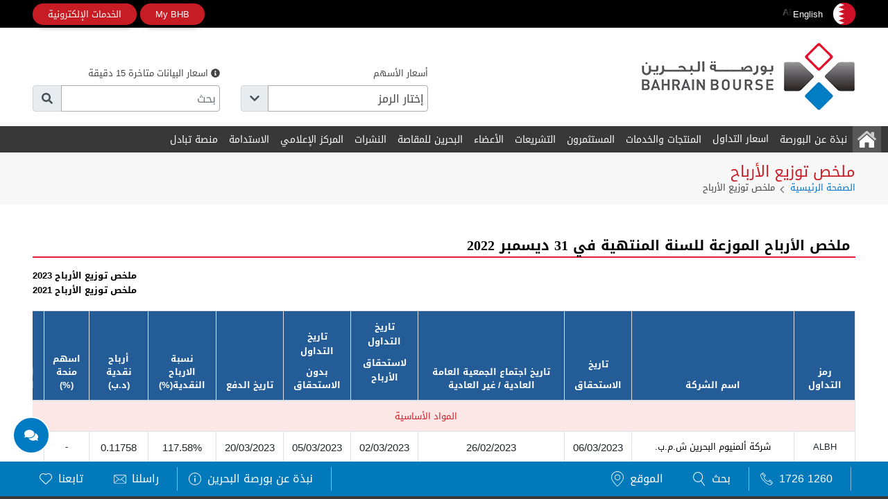

--- FILE ---
content_type: text/html; charset=utf-8
request_url: https://bahrainbourse.com/ar/Quotes%20and%20Market/Stocks/dividends-distribution-summary-2022
body_size: 60654
content:

<!DOCTYPE html >
<html lang="en" dir="ltr">
    <head><meta http-equiv="X-UA-Compatible" content="IE=edge" /><meta charset="utf-8" /><meta name="viewport" content="width=device-width, initial-scale=1, shrink-to-fit=no" /><link rel="stylesheet" href="/Style%20Library/Chatbot%20css/custom.css" /><link rel="stylesheet" href="/Style%20Library/Chatbot%20css/font-awesome.min.css" /><link rel="stylesheet" href="/Style%20Library/Chatbot%20css/language.css" /><meta name="GENERATOR" content="Microsoft SharePoint" /><meta http-equiv="Content-type" content="text/html; charset=utf-8" /><meta http-equiv="Expires" content="0" /><link rel="shortcut icon" href="/PublishingImages/favicon.ico" />
        <style>//<![CDATA[
            .only-en {display: none;}
        
        
        
        
        
        
        
        
        
        
        
        
        
        
        
        
        
        
        
        
        
        
        
        
        
        
        
        
        
        //]]></style>
        <link rel="stylesheet" href="/Style%20Library/Css/Ar/bootstrap.min.ar.css" /><title>
	
            
            
            ملخص توزيع الأرباح
            
        
</title>
        <link id="CssLink-23c959ac188747ee934338f27dff3893" rel="stylesheet" type="text/css" href="/_layouts/15/1033/styles/Themable/corev15.css?rev=UP2nlZLed9gOy%2BMP38oz0A%3D%3DTAG0"/>
<link id="CssLink-72640066ae3948c69d61e2f1bc2eda82" rel="stylesheet" type="text/css" href="/Style%20Library/css/Ar/app.css"/>
<style id="SPThemeHideForms" type="text/css">body {opacity:0 !important}</style>
        <script type="text/javascript">// <![CDATA[ 

var g_SPOffSwitches={};
// ]]>
</script>
<script type="text/javascript" src="/_layouts/15/1033/initstrings.js?rev=IsT9DKzRadquUK2U7yADNg%3D%3DTAG0"></script>
<script type="text/javascript" src="/_layouts/15/init.js?rev=7M051im2VZYuo3LYANMFNw%3D%3DTAG0"></script>
<script type="text/javascript" src="/_layouts/15/theming.js?rev=SuLUbbwTXcxFWOWLFUsOkw%3D%3DTAG0"></script>
<script type="text/javascript" src="/ScriptResource.axd?d=ZN3VVhPbpT11dYw7_mugSOFJ1T4xppOZUXohK1oihX5avjkrv8bEh91gaE_27E5V8OwwH_pIyb9FFI8ahaCicd82NYYvG3Bl74sjB8ziqEIyOjFr0imrpV-rJxXvGu-kgOyYkCL0YlvFBAaxZ3jHw7PRpJjwSMRR65YIYadkn_AilvwXTpbQfQpxwImJGczV0&amp;t=32e5dfca"></script>
<script type="text/javascript" src="/_layouts/15/blank.js?rev=u2TIeRLoD1hltvd38VWMSA%3D%3DTAG0"></script>
<script type="text/javascript" src="/ScriptResource.axd?d=zToiyx1ybop7j78EzCnH2dENqxSGIOvcvSOLc1B-d9fPPPrrVfq5TJlcWaFSddxKYg1LhBf2t2jZDWvohSRSB23wqxElrsSFISoRAznSIHITxWdcaZMFRTnz6LQfqjH2cZ5EpxqJsJMeQJjed3BfbJVfEGlHSxEx2l9hbBS5nDu5vQstg9TS3jMy2CaRgb_x0&amp;t=32e5dfca"></script>
<script type="text/javascript">RegisterSod("require.js", "\u002f_layouts\u002f15\u002frequire.js?rev=bv3fWJhk0uFGpVwBxnZKNQ\u00253D\u00253DTAG0");</script>
<script type="text/javascript">RegisterSod("strings.js", "\u002f_layouts\u002f15\u002f1033\u002fstrings.js?rev=SQ5LvE8Ql\u00252BdPzOdXUHU7Bg\u00253D\u00253DTAG0");</script>
<script type="text/javascript">RegisterSod("sp.res.resx", "\u002f_layouts\u002f15\u002f1033\u002fsp.res.js?rev=FnWveYddVjlqQYS2ZBOOzA\u00253D\u00253DTAG0");</script>
<script type="text/javascript">RegisterSod("sp.runtime.js", "\u002f_layouts\u002f15\u002fsp.runtime.js?rev=xgQHsn1FsKBngYIk51bWIQ\u00253D\u00253DTAG0");RegisterSodDep("sp.runtime.js", "sp.res.resx");</script>
<script type="text/javascript">RegisterSod("sp.js", "\u002f_layouts\u002f15\u002fsp.js?rev=oiJteNzaQ8klkWPYVvSu\u00252BQ\u00253D\u00253DTAG0");RegisterSodDep("sp.js", "sp.runtime.js");RegisterSodDep("sp.js", "sp.ui.dialog.js");RegisterSodDep("sp.js", "sp.res.resx");</script>
<script type="text/javascript">RegisterSod("sp.init.js", "\u002f_layouts\u002f15\u002fsp.init.js?rev=m6TwNy21vIIhzFD8Z3ignw\u00253D\u00253DTAG0");</script>
<script type="text/javascript">RegisterSod("sp.ui.dialog.js", "\u002f_layouts\u002f15\u002fsp.ui.dialog.js?rev=M\u00252B9IwfmIAPa2xaLAAO9MVQ\u00253D\u00253DTAG0");RegisterSodDep("sp.ui.dialog.js", "sp.init.js");RegisterSodDep("sp.ui.dialog.js", "sp.res.resx");</script>
<script type="text/javascript">RegisterSod("core.js", "\u002f_layouts\u002f15\u002fcore.js?rev=4hoPdZ7sKMJ2VcMHohg0sQ\u00253D\u00253DTAG0");RegisterSodDep("core.js", "strings.js");</script>
<script type="text/javascript">RegisterSod("menu.js", "\u002f_layouts\u002f15\u002fmenu.js?rev=m0qWcCf\u00252BM13mCr83q77aAA\u00253D\u00253DTAG0");</script>
<script type="text/javascript">RegisterSod("mQuery.js", "\u002f_layouts\u002f15\u002fmquery.js?rev=j6z6zGMkc7SQymi6LH04Pg\u00253D\u00253DTAG0");</script>
<script type="text/javascript">RegisterSod("callout.js", "\u002f_layouts\u002f15\u002fcallout.js?rev=o\u00252FLnahtJs0rDtYqEk6G7iA\u00253D\u00253DTAG0");RegisterSodDep("callout.js", "strings.js");RegisterSodDep("callout.js", "mQuery.js");RegisterSodDep("callout.js", "core.js");</script>
<script type="text/javascript">RegisterSod("sp.core.js", "\u002f_layouts\u002f15\u002fsp.core.js?rev=\u00252BxaR9ZE\u00252FzgxsUaXsb2kAtQ\u00253D\u00253DTAG0");RegisterSodDep("sp.core.js", "strings.js");RegisterSodDep("sp.core.js", "sp.init.js");RegisterSodDep("sp.core.js", "core.js");</script>
<script type="text/javascript">RegisterSod("clienttemplates.js", "\u002f_layouts\u002f15\u002fclienttemplates.js?rev=LZwTkS\u00252BBTbNEMKc\u00252B\u00252Bsodag\u00253D\u00253DTAG0");</script>
<script type="text/javascript">RegisterSod("sharing.js", "\u002f_layouts\u002f15\u002fsharing.js?rev=hUXyTdE8XM7mhVtoXRshDg\u00253D\u00253DTAG0");RegisterSodDep("sharing.js", "strings.js");RegisterSodDep("sharing.js", "mQuery.js");RegisterSodDep("sharing.js", "clienttemplates.js");RegisterSodDep("sharing.js", "core.js");</script>
<script type="text/javascript">RegisterSod("suitelinks.js", "\u002f_layouts\u002f15\u002fsuitelinks.js?rev=CE1xxq82scGzoUrhuMIaDg\u00253D\u00253DTAG0");RegisterSodDep("suitelinks.js", "strings.js");RegisterSodDep("suitelinks.js", "core.js");</script>
<script type="text/javascript">RegisterSod("userprofile", "\u002f_layouts\u002f15\u002fsp.userprofiles.js?rev=OI6nlIZVY3NhH3EQOIp0XA\u00253D\u00253DTAG0");RegisterSodDep("userprofile", "sp.runtime.js");</script>
<script type="text/javascript">RegisterSod("followingcommon.js", "\u002f_layouts\u002f15\u002ffollowingcommon.js?rev=cjAX4rdnBAcUWg6Xq5IAVQ\u00253D\u00253DTAG0");RegisterSodDep("followingcommon.js", "strings.js");RegisterSodDep("followingcommon.js", "sp.js");RegisterSodDep("followingcommon.js", "userprofile");RegisterSodDep("followingcommon.js", "core.js");RegisterSodDep("followingcommon.js", "mQuery.js");</script>
<script type="text/javascript">RegisterSod("profilebrowserscriptres.resx", "\u002f_layouts\u002f15\u002f1033\u002fprofilebrowserscriptres.js?rev=qwf69WaVc1mYlJLXqmZmVA\u00253D\u00253DTAG0");</script>
<script type="text/javascript">RegisterSod("sp.ui.mysitecommon.js", "\u002f_layouts\u002f15\u002fsp.ui.mysitecommon.js?rev=A\u00252FdfJj5iYAD\u00252Bm9rYFWJfkQ\u00253D\u00253DTAG0");RegisterSodDep("sp.ui.mysitecommon.js", "sp.init.js");RegisterSodDep("sp.ui.mysitecommon.js", "sp.runtime.js");RegisterSodDep("sp.ui.mysitecommon.js", "userprofile");RegisterSodDep("sp.ui.mysitecommon.js", "profilebrowserscriptres.resx");</script>
<script type="text/javascript">RegisterSod("browserScript", "\u002f_layouts\u002f15\u002fie55up.js?rev=E\u00252FAJnr2CRSZ3k\u00252FxLv\u00252Bqurw\u00253D\u00253DTAG0");RegisterSodDep("browserScript", "strings.js");</script>
<script type="text/javascript">RegisterSod("inplview", "\u002f_layouts\u002f15\u002finplview.js?rev=ZPF5pyZEU32c\u00252BygyZ5kPuw\u00253D\u00253DTAG0");RegisterSodDep("inplview", "strings.js");RegisterSodDep("inplview", "core.js");RegisterSodDep("inplview", "clienttemplates.js");RegisterSodDep("inplview", "sp.js");</script>
<link type="text/xml" rel="alternate" href="/ar/Quotes%20and%20Market/Stocks/_vti_bin/spsdisco.aspx" />
            
            <meta http-equiv="Content-type" content="text/html; charset=utf-8" />
            
            
            
            
            
        
            <link rel="canonical" href="https://bahrainbourse.com:443/ar/Quotes%20and%20Market/Stocks/dividends-distribution-summary-2022" />
            
            
        <span id="DeltaSPWebPartManager">
            
        </span>
        
        <!-- Required meta tags -->
        <!-- CSS -->
        <!-- Home Page Only CSS: for other pages remove this -->
        <link rel="stylesheet" href="/Style%20Library/css/owl.carousel.min.css" />
        <script>//<![CDATA[
        (function (w, d, s, l, i) {
            w[l] = w[l] || []; w[l].push({
                'gtm.start':
                    new Date().getTime(), event: 'gtm.js'
            }); var f = d.getElementsByTagName(s)[0],
                j = d.createElement(s), dl = l != 'dataLayer' ? '&l=' + l : ''; j.async = true; j.src =
                    'https://www.googletagmanager.com/gtm.js?id=' + i + dl; f.parentNode.insertBefore(j, f);
        })(window, document, 'script', 'dataLayer', 'GTM-P77D7DZ');
        
        
        
        
        
        
        
        
        
        //]]></script>
        <!-- END Home Page Only CSS: for other pages remove this -->
        
        <link rel="canonical" href="/ar/Quotes%20and%20Market/Stocks/Pages/Dividends-Distribution-Summary-2022.aspx" /></head>
    <body onhashchange="if (typeof(_spBodyOnHashChange) != 'undefined') _spBodyOnHashChange();"><form method="post" action="./dividends-distribution-summary-2022?TermStoreId=b46c3e8a-e849-4f6e-8f6c-79757c3c7d53&amp;TermSetId=b9333fde-fa39-43ba-8be4-11ada19edbad&amp;TermId=362ff218-d535-47e2-9be8-ccffbf007343" onsubmit="javascript:return WebForm_OnSubmit();" id="aspnetForm">
<div class="aspNetHidden">
<input type="hidden" name="_wpcmWpid" id="_wpcmWpid" value="" />
<input type="hidden" name="wpcmVal" id="wpcmVal" value="" />
<input type="hidden" name="MSOWebPartPage_PostbackSource" id="MSOWebPartPage_PostbackSource" value="" />
<input type="hidden" name="MSOTlPn_SelectedWpId" id="MSOTlPn_SelectedWpId" value="" />
<input type="hidden" name="MSOTlPn_View" id="MSOTlPn_View" value="0" />
<input type="hidden" name="MSOTlPn_ShowSettings" id="MSOTlPn_ShowSettings" value="False" />
<input type="hidden" name="MSOGallery_SelectedLibrary" id="MSOGallery_SelectedLibrary" value="" />
<input type="hidden" name="MSOGallery_FilterString" id="MSOGallery_FilterString" value="" />
<input type="hidden" name="MSOTlPn_Button" id="MSOTlPn_Button" value="none" />
<input type="hidden" name="__EVENTTARGET" id="__EVENTTARGET" value="" />
<input type="hidden" name="__EVENTARGUMENT" id="__EVENTARGUMENT" value="" />
<input type="hidden" name="__REQUESTDIGEST" id="__REQUESTDIGEST" value="noDigest" />
<input type="hidden" name="MSOSPWebPartManager_DisplayModeName" id="MSOSPWebPartManager_DisplayModeName" value="Browse" />
<input type="hidden" name="MSOSPWebPartManager_ExitingDesignMode" id="MSOSPWebPartManager_ExitingDesignMode" value="false" />
<input type="hidden" name="MSOWebPartPage_Shared" id="MSOWebPartPage_Shared" value="" />
<input type="hidden" name="MSOLayout_LayoutChanges" id="MSOLayout_LayoutChanges" value="" />
<input type="hidden" name="MSOLayout_InDesignMode" id="MSOLayout_InDesignMode" value="" />
<input type="hidden" name="_wpSelected" id="_wpSelected" value="" />
<input type="hidden" name="_wzSelected" id="_wzSelected" value="" />
<input type="hidden" name="MSOSPWebPartManager_OldDisplayModeName" id="MSOSPWebPartManager_OldDisplayModeName" value="Browse" />
<input type="hidden" name="MSOSPWebPartManager_StartWebPartEditingName" id="MSOSPWebPartManager_StartWebPartEditingName" value="false" />
<input type="hidden" name="MSOSPWebPartManager_EndWebPartEditing" id="MSOSPWebPartManager_EndWebPartEditing" value="false" />
<input type="hidden" name="__VIEWSTATE" id="__VIEWSTATE" value="BouYowvyMjmERlMc41TdOINnzQz2q0i0NxVuxAJ4X5S9n1TDxcUSvNfS1jhsXmrc/SWfppydRdeVO2Gny0TXo19oGI6rSsRJsO+LuwHWt83dRzozR2RwqESb/9qnrh11JtDEpLaKSExuob9mLG1ENp9AGBqInnX7NDKThI/dl1/LDCZT17LViJ/aAI1e5kjk9icLsoTJqFj7T+ukKsOTljsa1K+L9JrqK5jhAA2a8mY2jlc2XGG9J3Xd8fkV3X1V41tNnMro2cPCtNGM6abYMlGmV9bW1oe0ECJbu2W1evgij5mJM82LJ+GRD/NpMKTQYfEfhgxgqwulD7Fy4Vv3ZPm6JxcrH0E4tTWFdP7jhoyYi2L3pKXQWu1l9f0zL2D+5pC4KBivBlqnky8bAQzrLbxXoPyEJNlJtxSIYXd11+jE40ARPkcxqrez/TKOmMsBZdvyCcF6U05iiaa3xfweuxBTmc1wgwSdvv6e9gqLjKxdtgE4pZIRmncuFgthiwx2i2QxgoIox0hcW00bBrCMfLT7Yar8XOoX/5KRAQzt3oyxHcRDNishbauQn5Cu60tKeHLp0QnOFZvWVg1PQcolv5zYc9bdQyQQayQ4fGFQ5bIrTmhw+KaYAMV/52I6DI+LV7Z6Uzq9jSDKO4M58aDI8J+xkV4hWWPC/[base64]/v4rDXwNmeD5JqjECS5DP5gqvHoIdWOUK1VTyf3DEByYOdqXVfSH0Uf2YlUK9TRFfBK4C2ajr1NnIl8fn8eRGxVIS8JsfCNcwe/[base64]/mCR8FIPY6Y19GGw3A2rwP4bCKWz5EM6gd8/fADe/KF9AW9xgpLhrS18va3iEkMFcLHT9LJr927TXskpXxZ96GzGyye+oQhFi8UoP/zWoU14G7wY0V08yopGlhiwUz4dtod+BUg6r6fCi9rE8pbDDBklqP/pqJMl5y7ya2L5gljc+jjJb2fTFhtPgaKQbjpuMxwBD/agQyqnSQmqtmjUTLw9QiPXDXW3Yd4TOb0gfCw1wYFEcxssxjEenEhITV6POtN8KlYsN/q7vZSxYLzEufDDzbfPDLk5lU0O/YQo7IA1GMWqnus5JBnlgghHgan4QDY7esN4UBgTbYmUyB6+fllfFlUuK1VARUHmWe4xq9fpYwflRYHarICD6Klv7/5owUyMk1DralFTlRc+elHkul834y4RTLCP36SUXo4SHIJBzB3SMLfkLK8QO9VrL7fRh1ZcAH34Pd2xa8OIXw8xk9zhZFNMGneGjw8Dq6wQrmPh4y0jGnEob4tRsQNCgMWTFMpeKJYQ7ALvMNR9xwf/XvEXIF6EF0HOboQciXFFi5rXhBhYiNsFYIIDaCQpcHXvri/RJ+LMaVb5WxFDXi9Aoq75FLfoVWs3s8FotrOwKJ3BHejVx1mYz93rQANP0GbBFf+S64ujkHsqTTx5MqwTtLAxUTc/BI7dXlPAu5+rT3F2owLwZ5kv3gGdmXygjXBr5weZrG8ru3WccGM0Wit2cfTQ6qqfbgOK+d47BzFQyK95QRfE8/fJqphUcfxEsuXi/vMiLS5Tp0IMIy3qREhrFU2g2re1+ZwM3LaOBmd0hX3N+kPW1xqeRQOGluaqWumMnKWyGYLsXIEp7SWGuIuFgjnxIhvGmxZumdd1FXQLGJHpiSrdfy7QtqPidTHcI3/koxZHewBKYV6NWpLPrriU8PBKRJSRIupYb5qkjWcfwE/ub0vTHIKTgNB7f6FFgiVjkaFke+7L2sI+m9Lpd5SgR/fcEUiWOGN4ie1pVpNNWEJE26XgDnQ8AFHgdNpVmdyeej+eqbMvHhM9P6JAGG8kD8ZRdU83555aoKgT1/a4MUUGKI9gp7l1BMLCnTfBgO1c/Fi0KZoma6Qu4IvzWtFn2hWCC4JS3GsnoTYwf/nohhtvYCVNYUNlZasnHqmv9ZwGV6gnGs4233BzZicBm2uY/CI8iBM7w1yjFuNbuWWBt5d75dPXynPpDi+01zjCTYE+o6lazrZ+LWzWH3IWcoviujE6/V3kWLMwa5n5yEbielU61TojEHYDHFyJI9ZUf6pRe1fFsyXfokV+wvUQYOCZf5Gvk9nUtt85kgYKvGuexBF8fsRwPD7mZYlUlvRFuKiySDUIwDT3s1mGNSjaRkNzrwXoDFd0LpTJZzKmGZ/mGK2x/Z+0MWjvMNrRPrJS18tRXNWKegE3/U1M6L3MLkIRTEBbR3ZUtPte9zx9M5fcOYkB6NLGnHzFqCRaxc55KEPfJ0vjQv+NpP/sviC+6XtiomRN5uoM0IOCgcozUVeOoq3R7sPYH4L7MJWn5LrdcIIGJgqVWNFFML7bHpQXEKwzubhvPmPQBFAL/656lxQM2ffrAn+mliYSVwYZrU8NcQEuhddtFwWHxkHDhDPo//W+JTQe4s7lQn4HZun8fQOb5IHw2PltrzEmI24FUaYF5QWr6ynH8jre4wGT3hzaq4FoOWuL0mWMZSJ4j0I/q4OhU3J4x/rGaUR/88G6nKmuTvhmacka/U5eGt/DafyEiceOWo5DYBKh4lpY5E0S+sX2VLdDjSBW4bXMU8S+j/tTNsMWw7TxMon5AjJstOjlmsoMu4ZKSZZ4yIg04Q9ac5+hM4fAgn3PNpILLaLwLNzPpEm4eU9YknE+ZdTIDKfADZCJY8gmAV2QXFcYKqRsTVoW32e2+tL5sIDTcmFUEIO2lq8/th+nvRiiqpLKLu7aTP316w2FFwuy0VdUEF34c7Vs+MAPpahXp7adTM4pXpqTOVmHperUCXQyHe4dydOv/zY8PnEb6we5hNI4hRPPMYySPbUkoRHW7+P0lqDOzo54FsMsL3jetNarun4+DKZwqPTmNHWv++yDE7OyQPn8CNXiR1qrNEFhKx4wkA5qjflSWnkBGXVwh1Ve5qwMh++Qf/wrs7cSsM67YoAkSY7jlMRXHXczl5ydFyZFu5qYtD0439cEyBmw682Sp0WoJlzrfJYCFHwf1EVuxf//lbEAzdczXRH90JFUv9OhBV8ZkOfbV7zLQB9mmtcYjzauXHnYdmHyHf5xaZMUg2UvreCdrHRkYcxDojcNAWsSxsQy8ACb3q/aLXy6uOradWkZKmbCUfkZ9my15e6WLdFXvA8lARz2dFVx9wlG1DKFnJXScfIbd3oaGGR+/WblKoAdrfnO27bh2ayt16Mf9Amt6eiV79KOoaUb6LEUiL1OOAKNRP8XG0c8XpXsc+L/ULtaW4XAkmEhSTOrBVUf0feA3Ndc23OREeMhRLyMLL4hSlO+E7iISj4qaMOMAFeKScG4f0TUAYb3AB6UYCYdsvAoSfvzk+eGAMgEi0h5aCJBX0oDSDgS/Fy5alH5e+zLFQJXpG53LFYpVshpyyeP/[base64]/i7bDCkvYgeG+1FOnF8kWfrJNRcTWZ+TvcTfuqflF1QpmmnynMPzwH9bycIHAXsTBZH3S3l1NUjn/9efEOS7+MY249cFpLbKmNaWJm2zrj47GZlc1XxOOU0IsocvDHodqa8SjZBHrCEMmySPq0X9MamvUk4AKA82lTgZPLlquR/qHgRyxhD1/[base64]/fvnZz/jTBXFfRkWFGMLE+p85VPTa8gK+w9ITFA7KLRsS3SECZZQYWdQifFPUF7ZB2+1s9PlS49C4iFLOSqBRGEaPpRzBEFcLT4Z+hAQlnH9Xmh5SgsQiavemLcIKdopR+SW3lX3UiNKfMdgeZdIbHBNaneJGSJRJnnAhlaAoqC9Z1xxjyCxqO7HCWY3NXvcqpB/6NGS9Y1ycaish8FXrCaXHjida2w9NBCPIUTwjY0RgVSBEejiY8OtyGkjaihjTboafVCqWWlgzwhRmi96+XKq7LJTZv/t8rFwaxT70yX3jdDGxtihFzPtFIb+N7tSco89eG2F3blW1mnL5Ty1MEj9h/7BqZyZt92ob0RpGtSKRpc+vvw0Mn9Okoe7DkQxg9hoG8z50qnZra4rGqd9ojzXgI539mP7lL+cOcpLeKJ3Td6dGuLw6x0K5MFIYrb7M7FtliaA5wogbQDL5IubfJNmf2Nd5gVJtYe0h/[base64]/YxnpJTRJwe7tab9CL46BS2f8pOaFXsOWcnWFQgF6c2ypRbSkGgt5eJX5FN6fkSJ6GumqBfVnSrciCCU2A0BinhBZfAwo26yJHPp2VgFtHST3VtnsFOsMVvmCy+Nn47BnNqP7AEvzawJoyZRqHHsitOUDtMLfu8SQO18RiDrzkY8Sh/ykAY3DcAND18lEI7sBOd/eF4gfoWAsliXN1gLiyQTlTx/zrpyad/AHR8D8spoNAy+AJMV16iXZ1SdwHYai0AnyR5jqcAJMPojupXjLQv3B3rodmoE0j0Y1rdmFFgig+D4UsXoqlSziz+f27nDpJ5TeiYC03VDBCoJLgrnN0IHIn50tGgS/GFxuVgdotxd/qLE8JHE2oPmCtiFQbOIuElTvAF0y5uhGT6BBAwBDqg7RYymuSjUWbUIg6ar+uOr/khqM843bPWIahGWCIKp76LN9r7N1za+A/tKyTDN0EUVCHRiQc6rVqZywJcfmd8kp7Opn74eLCRqREkqGPpSMdKmAbFW3FeL5q7iQQvRPbtiCIxF8XN/n7CxwHyOjsWjdZgiVMtBtvJgef2BDfoiFJ0wsZQEGB+m3qrdmpyaLVVyyKfO1lmYzUiK+5jQmLdk545bbC+wej5/mSmOpFWLBSL1LxZKd2fPJV/7plfz/[base64]/TRpGLxRy/zWwiuarWe06Rl9IqqqtTVxll46umaF7ID/0mwdZg/zxfgKCw63Jy369sEwJx6u/+9DR8gHw3/ynGfYStbeo+YAjvODUoJ6lY2Po5sa7dYdUj3wuDx3X7Eo3YeFNkrkVxlvjyxh+In7Y5MX/gX6Pi1NTH6DiMq/NlYmQHuzAzHNjLUDoOh0mumuoX3T3J18rPSUvYBNn23rAep3K+sWIJ9vh+yLABHccNnwkt+XuyVr6bBJ8EojDVS8N8oRyjgpABQrBWj2SIbblVoj8Ajog2Lf7rcsR8y/O80dKHSY14d2/X0tsDgBtjcF3y6MaCzI7pLlZIoSy8G6jFxN8Uqq4ES2ihUCdrNCMAIKOZhb8bPgGkVgsktaGytWSpQEL0C4mNEBwWau/u59S9cGdVf3WIqdgJ78g97ucynYU0dZu3dmzys/tB1GAVwyKUL6LpZ9PlnyeeUlU+P6p5qLcYOgj/7TD4Vpb6J0xYI1ZvYINx0GfXEd/q6Epa3g+i3PP6coMZxKUrWCemkzuN+9a+kxBDICvOVKyTKDwE7eHw7xql/[base64]/[base64]/cHcU1BrSdn8I2U7d5CQTYAAIGxAl1BAyBqOx7CSmJ2Woij1l59abyUEk/ygGYfqhPFenQa7ZP2L0A4macF1sVqRft9MxadHY8TiVYHsgY1yQImeBLVvVy+Vo+EhnO9vICdZ1fuFs6/i4HWOIgd16O4DaY7lwi0/z4mq+Q5xxFywpoz9xG/nZufIy0TCyi9rwFIEi5Q2ndAbuhfyBkD9UBvWYMt/jmcTwHdPqX3G7eN7E2bfGuE48N3xVw1xE40SUwvyPOhLLTlpWnfc83kDU64j+2FZoraFwqqhJIIViHe+NuIx6cpH1WiVeTooi2k2v1USAdPrNvTTgxdHKMIb7QWKZlwvxEdzN+5ApH7ejbUgYdRbe56TcjhEKqqg8ixOHb0Qk+ST2pc0Ph7BBQm8gF/4MlI67k2XKOvHHBDWpb5hdCR6XC7PiLT3M8TGJ2bsJwV6dU9Q051Zvyf2d45nBdOnvy6EyCscLaChhx5YR+KfQu/1qQpfMYU+g2/WmfLFttGWFf8mvlApu6izlwodypqqHrFU8+EOCxCFRTBuL7yIooaOh+1+zocGsRjw0zi/qjHrMFIknxsQs07EHoPNh35OtR0Hb+D5U8H54VrvBB4JA9pPAtt1iGgYm0lnw9lxigCHMK6olTdU+JzpKuKO1vN6slx7F3MnPCYPzH07pjOHxBT5bKlFF6VZeI8ddJIhiZA2bCm8BzTRAEay38nxf2diwbMXgkQd9CABKW+FI4jN6oryCH/eBzvuv0pIhL696joyX28JlgAt//9rA9Q6ocl6wbnMEePhN4ggNZROiaQDD0oLArfTzHo/RKBe6yxbNbF3Xht3naAvNrurzC/i2tl5rYbFft0w4UrMCvgurVt0CPJ9ZW3OTt1qYl5fnQ3roVGdxpC5IbRvF/7Lsmmz+QzmORkdCTA345FazeJQUvHCrNGxjpfPCqHZFq2qFx2Uf8q8FDAaDSvnk/NrW7LLPQtqQnkS4hSJYAokLx+RcprxcHuVcuX2ftgGcp43dtGAW9DlS7ngvvygri3Bo9kr7Mqb79Cn1LW5GexriRx/rpmC8DbgNzRu//9D+V7tjjtmQBoIUqDguO7c9DXYD0I5Zu277+jSWlvlDwp0AC0o8FUY+8PMNZVAlJDAYe+BpP7Z+LP3uEKxpCn3rJU+5Hj7dJ0TOreNHs38EJXdibpBUXagT5+/hV6NDg5OKZqL5ilmgohapmhqWf6R24hhVF74ZOaVz9CJO7gQ3xdyIEbZthZ1RaRVm1EsqJu8pqjebYftYFVV1wEEypnekfdOFSZcgdJMbYC6gnMGzTwiWj8vj+HodCOcSGMEMTbXp3Z719+McUaERejXb+WVe/SLGZ037PL9Qlywm3HWeaE0v7w2Mv5hjAnf0NfFlhweSjP1trOx5bIv0OwzQfxLcU/PxKMETfKgNG7iX2ylTemr0bes1dnyanvY81dEzo1319rs0kiRmMgwiVf0g8nj4Uw/1fgJax5w+K5jJ1utmg2uB0L4RWqLLwhxVtj8+SPOOj/K3MEg9MtPUo5Ntfi8BhBiuFECxbYVjnT/BWTofUE4FtS3lgsftPQh8SR+QPjcgYDj+8nmFN2P8Uh92AkfRq7+svIHNpUr4nhWFYN6jderR73ZbzT2ax3I+Oqmne0nmJ4idf9z/ODhplz8e4y8gbPpEXhelsA43ZbP3aR8khpXnV0W1SiaQH2kEhjTUdykr0SF8lds9rJ8WIsyOY3w2/IWecHU5UDXKYvsoLKMu9SUCgTDow0yIP1nlqB4+QQei2/ex+DvX60e+3TTX90atvsXQt0ALCKPoi4uo6dJhTH8aUJo+vtCNpKNKReaX1dpeVm3+2utaFclZTIRuM7pYkRKuCG0Nz0m7fDsnb495mG3hGP0Ax0gcRuSApLP6CoHqNDx6GGnf7j91jaGMCxPs/C0hZMK0kE0juCuzN1cN/gks4cnh+gOmvpvy8Zl8NbiwAsvu8NFPNygb4J+DgComx9HTPMcSUiVHUluZPs4kBsll0/RMu4PKHG2G5U/WcH3/obfVk2rNZ702l6GAl53kmWZwlh5TCsL9MgQAFoc05cJj5Q3PkzywSBBTb7crqVJXvu/J5KwS16wYCznDWmnv90aSPjAa9skz1pKoP/nk7i4BX4pR5NT9B/8iwUlcayYEQeuTPyV6ELajj2pKZ16F4HA7Kv1wumY8jUtnGHc7N1A3wE67Ix1sqaQaIKpfDAmnkIY+3a+ub8qqVGYv+6eopxlF6P1jIzMwIji6AS5HjSXkURh7Vyy6zaxs/PzgK0w5T1DlV9VHohHTXER0IemWkSwrdH95UVEIgAevxTmBT2d8BNI1f7eZe7HM+c1a23F0EDxJUP3xlYsZk3OwazazGiPBLRMLsa/IfYja+lzQn1168PdjYa8Axpwh0OeBOzAZMeOY5P24SYuDwEzHposDkdp/yYiQydcl/LWEbMVSB93dpHB5FFuLKiSfbco4HVX2E0RF1AH2BbzbN9CJbjp1q3ocmZEC5Cxgkcq+FcdXnqC33UVcpRsU6ksKULA3/6lwS+dA4HYLC+Z81bUTKy+C6v0VHoXmMD3eQhzSitSEluM+T4Lr1eBUCtfMAG6hQVZhp3Nh23uogv/XV/VCkbuCgmqO3ScRgAd7+CoJhwqYsQq55eRhpgEF4Q9/EKdeKQ96JZSoCYP1AcKBn5vl4x3skARw0nw6eVa/KnSpEflKUatFDkWtg4tLLGBhdE/0hWvF2ACFYgcBvcL68D3C6AN/QiOYUZNHy3p71sTepttzk1iS81euK6mQlkuB5OQJSQFfPJUpZUReEs7hnsmu9Xx9eS/CMxoMLCxz6hhnU2C542CVWrDy9/[base64]/lh96rznCpAhYTyK1bPlUtakx4nVHhYGJ3rKEoah79Xl0n5vj5bojyv4J9H2jnb8bo+8BQMWtnhRrV6EaQs+zaEE6nb8LU9BX4A89ULGoRLMbFLKh381zcR1t5eNOi7lySm3M/DOj8ON24tBL/nlPcEsepjxEqFz1Spa64GKGh/har6+nMAPRcaKkhqyY/PQhArZ8C/+FPH9yQDZqhi9Y2twLqLRMboB/wek2NjgZh0ULEC5pVeTd7Ev/d4Y3/pXV0BtF8bRBL2hqmSs4KPNmOgklE1g1cyBzJBIIH4YvRj4Nq/mKeuqt614Wc9+MC3sWpQuKIjpceXR3B/4FSrI1e6kpjVvUPXyguqF+9dahQHpmZWy6B41/QieseGGJqCnjkc570EXdb8MuGf0JzYV+8W5XwjzJdg8En2SJMJij0iaIPLmaC/bhfLC4sUSBcZjx1AOsmmDjw4O0g5y1/EvVfUDPkKh5XW+i2L4Kpog2gER7BffHEKmPQPt0YLr4rSforxKsSEWxTluCMwwyO4t1p5wpzy5E43U5OhNxcJesnRPJRxApc7kBAv9QmSf5Z0zkRvtKwVao4wGVfF4K2qsFXrppp4WsD5wfFSa8yf3IR3xaSDI1M7Isfa6UTXRwV7feY3BuEcPCg341dOBb/rbpmczqf53rsgwUS/5zc4QWzN9Xtulk3VTX38NLcJTal6VFRXvzmv2xy5sjfbuM05of7mpv/XjQoe9WKlUjp8XuxT2NAEc7ODFmpLv4eLhNCUSxMGU6A9h0GApDwIWpGp0QaeL94Ev/B02Staq+pqOqgcU8ZE0HoT5gXo2ZNQCMOhdusz92Ll3IqHgNgbtxn37pYJYBlXnCf6ngbNGH83Kp4E1gtU9ALuFKIruOXGJ3diwJ697tExeqQoiqqZdyrxbhKuUI8R1mHFy0Nu/hwgbbRRO+xcTX0uLObWGXc1RFv1jZc1k8sVbsvcFRpRdfay1A6waPi9NQ5v8icXMDKdvJWU9h3yNeoFEQ9qz8vNBb8zbFxlj6cIfisaRoo7/am0ohktmXagGqHhLj0l6+nS7zDDbfBSiHbtEFtor9aMJ8+ZBYusawq/UxuqwF7eFdq05ocIOD79LSfaq1bjffllXHotdYIw1LK/BbIfdvhwgXzRemmdo2oCIcW9d/meU1iy7m+Rc+3xmp1QhK4mr4LZq9ZlsZqNT4fwO1AnQ/B81ErDZrpmuzQtm1db2lUWMIUGRp11cYkcGoThqiaBwQOn+6e22oSNruaFxN8v8egGuOK78rtgCvm4UHvNwcyQ2SK1kIHhneGn9TfN+it8bIfkv05Xi2D77H84n+lNFrT22oZLPaQkc0jkWtl26mJEfCyDm00eW55+CIviZhmm+KidOOe9wFYOveuKDRwMWR4mkZ3Ym/oxjVfL8s3YTf9d88bs8w4q/He3ee7QtlTm7oblM6oRfh4ITbnG3qd+QAa/0fy37IbmJ/+gNcHVBDp7ELcs0umeTK9RaEckAXhbQRsH/yAH/rdpd19Ufj0cd9Bl9tCNJfq3wHIyBwnOzv5Fy4TpeOskDBtjdUZCuJDEZbTXvz1b5LYHJ5kdf9jSx77D182sukKoJ/bhgpTGQ3K4kt+/+/oC4IQKME67eyOBbMrTVawMqvOrF57QajyrGL+Unzx83IG5mCQ5QBBGQtj2HXNUBdkRR3cg7Y7c+dpUkymyXKROC9QCI5tKfnNJjZeIy6WJMnWYhbGvYc1t8NKzFYsz61NJY7ir/W0Wd4gfZzo32HRhWDljsVnkEB1G6AHa+8GKRiMY1oSehjA+AYYvYmJNagNo9aG4jDtYGtT5CKOWrDMWFOhYwn3fWjPORwx5ucXOiD5Sa0eALEXSC9Ho4aBv6QBqD8Fm2zQePBU7Am90GUoehaP2ROmubrx+RL0t04yJMKo4jTpu/I/L6d6Xq1qHibgO8MEC33RjeYGPVU93u8rfcMbb5w/kwa0k1wfVfjRqaiy4TpTlKNcX+M49Ic7wbdJAL7/GBTrQ7BSX6tdyooy8SEJar0LO6+C5cwCw1UJI+3QYdkg0JEKudbtzjWQI/DpPdE1YW2pufNyeRGxZEfOTGHSxDU3Q3axtV/dtSj/EXWcOhp7v/KFEef+4m/lH/IekbsTuIuG1d2cmQ7beAeMY/+PnhSQ7fP6SkeOBknx5sB4ZQR9Ni73cUiPqpol/ijcS7tpzSMKIBMS79pnBtHb5X2lDM5FYWxw5RA8VydqJmqo8ekn9pTIcCjIM9M7IfRHsHT546Iy0gKFFgniSG8UBb4fSXpT1bHXVGVcZ3ntr5jK8ZbTC0O2y36mEfmcVK5xR72H1H7uMVvWfJ5hTqOPRrZu8ds+XVjb33edrj3E8BjWrOIR5tUx2W73Y8PPwSocnQG/mFJT6ZzgDzSoZwFLtL0pHFEWFxG6tPQ7G5QQEv31L1ACHzmUlIeP7MEAYs/1MIjGB58qCxEBe3ahorLJpBde6WGunh1uTdqGPD6dAYf9yzFOk1VPXUoFPYS4B/v9Wu1RKSb3+2vPiFm/1jwPahvkd7+7+36yt8PhmI9FpVNnr7ikEn2I7cVV5EwNJ3KbKMrJMltSJzM0LFW4lfyeiuW3phzRG+UuBKBAFzRFKEoG6anqAWn2u4PJT4/2NiQUGspy25bt3lwAJ78BdNsqb3ISgz/[base64]/i2cqMILWF8O0ZCl54h3qjKINAmrSsrwRZyfRGhD5ZvmlqrByRAlUOxfpuf2pq7WCkNrhCKXYo1X8ikJbOdBaYy1/Xyr28sJOGjXwVA9Jb25i5xr4skFM1QESN2tfrmiFNmn6HVVZ13/lCX6URGW7gPi47uUq59zw8xHiVLYTfRXM3enzz6PFCxeTvCmxPJ+Rbq4MUjAAGrBQ71+pZPW1GpZineWxS5d7+bORvqLrjqGWK9tSjrmRDxxVu1+qkOI0PWumHsgPVe1OODj3GrnY5DzdEzxIUXy4p+xJEna0pyJqRogwjSlmdBHSD1zT83ZOO/Z+2qI7e4TYeBNBHOUGTikG0h9S06ZmyfJbhyCSSlTLdcVXC0na6o7UVvN6zeQdrJQ6NhEuzCDzk/cHJCmDjKesyS0Nzh9F4t5c4PNocWb3QC+Z0C4R0ji7K+LIQjWZLbYW3/JwcGCUcx3oA4Cq1LevIjvHPCKcVdam8TNnHTjlkzKvmDMrvqxAlKfWkpQKKLQpbAHFcUX+tnTXEHkyxbWcLwU/sDJ0JbBhYypVnSe7azBOJ9fWX/y659Ne1UtEw06bmUlVV9Y3ZcZk2Mb4rs9/zTRXCYF5aF2FHh7/gR4uGPx99Yuw+GdpwXBVEbrsjSbyy/EOlrkZrQpsUP/tH4OObBkW4Hu+9Lwm006yfa9M9FANLAgWfvagbXVByzqsUzASYCVnwjvTu8QcwO4+vIfDmRqwiZ8rhBAqa05VIlwT1H67H/i4QdSzPjvVf3g7gHCMCyR63/sD/hWyMSHq/oxw3cM7sxM2Tu39G6cDQE4jwmlJiWtJMK4fH91D5INQ/pDMID31j82J5i/Xw/gHNU3lP4IWa8Vesd3ALa/ZFxA7rnEpP4mlQ+nMzJQGzfECDM3Az4Bm4FMw3Su/Hz6fs0kv/WiMs2rWCKAzxS4eTngXoqu6lhfTvMQpB3s8PCMCZhVnN7X2dSqNnzIKUZDSa6971A/xnJ0jc3xOREJ7Gso0naCL7KnkRhtsnOn5Gn9Yd7g/G7HRqq0hbscddxLAcwKshgjTGY4VUDeTj/BJ7MUK5tPj9QyHBPpmS7XN5mW6QOvjGVTCsPNTqsw9cXZUeLqjbjtg6zpHfNO1bk+EW4IwqNdRu5i2/GnlpKl5G+kw3d4i4mLRaSjv0U3kG51CHBYQbwvjJfkqMTNQMjqD12bMGj/hRRnNOMRdWCafo44VIyhCiFe2uhHOeFojDYGDFt0Ef+dUEpKRIjfWpt4kNrJxgXFx2Xn1Nzo9QkbkLFzqHgzLyVWDxb6Vivz/MUfL8iIcPN4Tni7o3+ftsXZoNTPtSVYwS97TS4D0Cn7WEh+2O4TPc7sgxnu5yXJJha35BC6N6ijEZaNgOQ1bb0K1ja033uFwNjzdvTm/dX5zL/dSfQoaUMWHfP8zEqCfjxET/Maa55dsjAB0C8kME42VBzPamOp3JlW6vfbhaMIZUiU/yfE3pKHpAwHuJWx6mStiuBjtYbEYF9GuRA1UsbsP2pmzyvO4CnzPO60iJhp/to7UGXQgMGhB60BaDrcOkqKcqLEtEhumakNY8gn2rDmsK/21soMbo8/2QgHRZft8EyIhXcSty+Tl8PCf8b00U9EGE39lODCbisdH8NbniUbd54KVcCEtDTN60CMD8HvUU7kuEqddz2JIrzowryq0or5/TjWlON1o8oKbCggok3WrdmfxdnafwLm5bhhdoMkkwlpYkLDQWy+IxN4BasnhIp4WkBXUZV8DV+5jNb//L52cbCMCB3c8CBc5maw59qrnCX4jZR8xPQUVl89dlmtzxXl0t7Kk+AtVl3BfsAPOyrYvmWDTbiOXz6ENKUZ8UzZQqkE9R57DVbsLWmfzLyE2ur/EZnZyQK3sjBBf659JnqG9yplzRw2T5GIgOZVjUgxEz0fM5zJ7YcdOTgkzFS772UmdfFfqTCGJQeW1t/j6hgVZLIz6q9MW735GCsljecqCy9Mo6FR1QT8ntSgJZk/imA98ZbaJDTIioz6bjgmwE7FrqfiX+iCfqu6737+TfR5KtqOvXlmHlIkAnuB4x0ZDfbrMKZeBnDnNDz5OaRkMkeHs7h9zw9rX40+AhvHdspiCRKb4NFvkTWgIS8n6HRr6f/DfIdTijxelknbwdXWEmJFw/H4fKeiDVyj8w6jI93N8MBonl3RjT/kA9prQULLAKwFtxfRE2QI2TATlK6AVeeXsHZyWqpQYoE+QYlpfkJbo05f4vzF2TmcAorNEZ5C2MfadpzCeO1O2qckd7Z2iVh2ihuzUpNMpcYM/fSaEuVQsBzUGxJrhieqVGZpNHp2Q8ZKVdW4GvZDtTuU3SXokCBHQnS79uGOR+uz9Y8V7G7cPDRFq2j6hsygJS/whFLOPUm+R+l0nsSk7su0HCb2AyftG9oCvRG0KNAgARpsqU7NJd0ub/yiRSGMeKc/b4FjmWHzXNXgKgjLlRccHBsO8g2DWogj9qvI1Z8ZGrX70yGBdlwXvyvAo6abIQGZgIVh0tl6b/g0g95MIbEuMqwg4GOLFq5MmwmVzLdb0peY4qzL1Va3mS19bsMUtA3zWykcOlFAA9Ixf7z0uhPCzhuY5uWj4LAHTHSRLVN9mw8ac+wo3uwh+U12KQBjcaQbx0/MdTmDmzbJrU1A+gnYyOuA65fFN4aqDa1tRRLVi9EXp7l+kZY4U27Wbbb8m8+23MA/bsE3yfrTeNvkNDI7l3mah20PN+Orb2hk3zl7DaO5vQj7fr2b7Xn/fGiOG/Cf24Pgh7+Vjn+v//[base64]/hFFQG4tMbvrHlgP9GC2YCQPwg9lQ+/INkXpMgOU80lSA+fZXI9UUYjjUIAZcimT2i3ewA2SWATlZ0RiVI2/OyntsoyIeJV3Y22UySfuoJQPp8z3yIt+dJFIIK6e3hUtS6CNMVtVuJxJp55Eh6+TZHCt7te1oT054RQHJZTnNNjSXj08CEk4qc/fijKcGNeRwrQH5bZ6ImofIClM6/qcyCv6pFRS4jmCsnTE0IR0I0MhG/2ovZ6oUDob1CTcZX4xIUQa2CE0QK7OVUaU359eejoYt48e3K4E1yoxR32wN+dAxl26nAqbFRuqESJCBsW17visEDcUCx4vqUQLKY3Isz6ZkYNBa7KjW1Yn/BYNKBXDxw4LcJ8FGq7p69sJ0ojVp4PPV9QJiR2a+rFPdPjPFnUoi4OXH5oRKuKSiwc/En9t7GJh+sAyUT0lzV6K/NLirBJcqdvZPUfyu0GuwN9CSYoaOKXE9g97CzxKjTY5VRY8Su7Qb+H2P6llhQxKMXT5Ct/fROWk7vFjG5NFsaj3BHU59yz14AORCB74qkAxcy+qEWuUwUkmqeQYA/0JmKrSmiNiK+Sin85L1ip0inQfqYuBTYF9wLrhSEDabWzOn32QmRseey1b1iu6RVugVY3jB0i7Azi0H++ztQq7I9VXUQnoqo0r8EeT8Phkxm61Nty+yTzOWHLQWTYKOCEaeS6qiD8kYg06qM7FD820Bt3hriVbZnnZi3XWa/YRjjabssKjONB6xO+5r9dGWyQkttEonFNnZDEni6zksqCkWpoZpNnkAs8LGwdqQWlOvs3/oA6Q92Zv3WKWiVPdKBGUGibRDaV6JrxEXAXK8F3QVFgWXoeRwouIrx/9zjSPnubEijIGbOibYsTgVH6IOFGrJnwoj2mU6OTP+8BgYEo0ibdgCX3nshcvbEiJjUDxV2kNENmc1GDfG5myRAmXP+lt8LSFAwcH1C0pzzKNnvvdXhGudatT2hd4yW3SxFbJBhy+tg6cdg0vOW4JKdo3XQZxCE3DCNjLs4MPBBingZxfT8KqKReU9eirKi/jwRlLYEwg5+kmN1DmJ00/7u9G2pTfCsy8SJEbaPhB3o384/0cT0uTOJDb+3SpBAgX9THSiv77+EKjCfmwuU1N/D7gHuhbklWmtOPY1xGDD8VqP6cSO5CMgr9rmi3wf/f32zFEHdgKAABuBlYcYsqQ/BEjckWb5++3VXwR8MSbBEXjv1Wq1FFpvwNi3lOYZP9bj88daxFvNZ2vDIopXTw76tcceup+liQUtpEQFYuDftSfDxi6ePUbqrRVFaKcGPjBnqlBkc565xEjT9dMqvaZjYmlfOFDXH0soB8/ib0VxIjlxGGJ30GUex3PuL5dEfOBlFJF6o+iA3NHf1zCSO/znwDptzT7INsHeGbg+uZpekyw4XgZsw0/CQROCFVUqTOGN8+Q6gmSNoLWSI4fsIp5MojS08EIk5CwB81xUcKGQuGDmMaJomroJbe0wtSVpjKiOXdyH6QJmOd21KkpDcuucxVsLerscmxeWIENNn1aUo8yCt6kpjAW/[base64]/Rgc9vhLFPZUQbmNv9lWp3IvTCqwVsibOLb2hYqf2slht7ExhyeMrOLl6GWlkV0Mq1KjNOTEq1OR9VdfjndNXeCXPM8zieEOgGUrrftr/aS4bLaVf8pvUfIlVMjy62dfI15EutWVwNq9xBdgMPy1hB+zLS0NH4vn9ZbHL1OEd/37g9eIpUOwp2BSLntpjnSUfpZBdM1Yoj5++w5r2Nu4p+MRnD/Pjnr0aW3ow96PuyPSMllzIph+moQb2za2j1YWX+CPKDMEQ1OyKnPQHfUicVl36xP8g2H+ASnvF9DxSGm5cle/3vB2nkr5KUmXku4vupMXVZtZFj0jDAgxVuMumDOG7QzkUcVzOSmhOkwoKlHzOox+vBVqo7PqDdGxq+UjTOzfxYmYv7xPfcG8Cjs5DvajLwRfXZdwFLl0yyw51YvDstrDOY3p2sAMPP86S20pz1WJpBo/0tiANvj7ZLsMq4C6ne57L6F1tYjYoCX1LZQ2pvqZqq3TDI7mi5spHr5rGPJASEpukzVIY1xvTJp2r/sxl+zfllKwMo30GG/h2Yp7z5qmfBZxu55K0ucpTuGGG2besrxlNKsfwqv65YAkwi2YzGRXxLlwfg5ON+HtArEiwYjpmjrngWbp45aI1kso4kvKcSHlgjy8ql4cOI4VewEHekFnNfW9JN7+P/AY33MiBOedEe2ASTzaAcyQfdgPpbzhgIU5PjIiUbxGNJi+f8wa1x9V1fijkN/UdpenM+2aoN85QoatyIzbyiiUxONfFOuDTpRqKCCbcR3sqOgpJIsHIzmcy/RycMwyqqJRY0MnYPTF6K5bKUvu66TTJ9NgHtYTlBHuVe2tTS7TNnTrY7Lo1VWpzkMc3W6AfgddIUHOocn43QAYBf9e6wLR2Kxq34NMEeS4HXwygC46B1UO9H3hZnggmRTi9EoNoQn9zgL0HUAjmAlKvHWB4YUvkk9ijBFfUsu+iVLvDOTFfawpiD40rjz3FcP/OQJzsQevjlTG9gwLND9Yb2QLPNRORY2rf81kCkfzM6Bn1XELktretg+G9J+x924a7vX1LtVG76bcQfFWEmdBXOh45EIgpI8Fc2icIIPy/ycsZdMhy1ubh4zkOQvAA8lhXNUM3B3iGvUKd+OG3TdUqETq383oPxyj38wygr78PnN56fr8avQQu88CB+efEeqfvs8oA/fMM1aX1RZ6hoZVpPCWDIjRIHOIcrvWKgIA0zw7s7yohHDVbp6D0V56UVJQeiudSkROSRMSu4/mIBWh6PI3zI43aQ0iqYKbBn67/YkNulD3DGdWXGmU/98TzO1rTonREUYnkK1NkQBzfwZHtccvWRnzMuQwVebeIP6ZZW0owy6HJH8/YYCqU+3ypBqka1zJpf6LCtzSpmsxwututdOGEM16DYb7w7/ZS64FOS7n049twANfKEbICjkOYXGfi8G5xY8e9tASVxO4QmfDhKhryWhtrw0/HaBLGUXnpXTYXK6kycc/uHiT20k/tw+7CDG3nBrFOndTzr+qW4mNxGtI8/ZpYxk4MiO7CbXmb+bIRZcmV2yiT5ENk6O/y0+QWHZsF7GlfQJzBeMNpXraLnGNO0/skMfPohEofyrbQrTX0gRVHetdeiZmWlhtcLVZE8xWsdhPp10T5A1qzRp8mHHsO4h1L4EAc2x1+o6gDBqkAKwULv0Qnt+MecK4Anno0GKme/YUT2anecHU9tJ02ylHBYlgL8vjKSy+G4Y9Y1LHC200j+J+g0/vvq5Q6BnOAqRek7Z438iAJRNXDXBdiimaIRCxJ0kDiyezFrJfhAdkvcQTnb6DLqlCmSj+vMyXEmTVdEU1vpbicHw6N36/lu8qhRljNSQLJ6tihSiWovCjfBP/FRwAocDru332DQYHGuEeTPl8pSVfgqC+04QbOM9FH/O/kTOqL6DnoiIH0Hr6c08dVhA8Lpc1QbXbB3iwnGDLGjVJmrfYrT8LV8GzudJhuHrNrX/vw5vzSiQf9xNrWRVd1wmU7tVDaRBAh4AiykxOvqq7DP13agZsxDlCf92vZhgkDfcZDCOpuoVTUvET3UHba8AwBd9Q1Eok8EwwHY5euxA0Nf037FdMdQtDVVribwebmrFX9u6L0wuw+ZJzaVuQGG5eXg/7UdF37znM5i5CUaJpQR+dTGP7pD+qJ1QTOKFd5UTuKE1iRbIWGQwt4DY+MVZ038iyhKmINHJB7l1PI3bGMnGDRsP74KpNPQtXi5jB8kWPqjX/WC5aZ9PvZ2U9a0h36sZMKr0aGGB9J8Z2DGgXD2se9whsu6wh2fq+ioi2rQr9N0nMdQyOUEyVEWo4EnHFCnMnNLKbBOTZlM0RKdmCqx7z5DkzNWVwyacr/Iw1j+5LEP12iUo7kp5uuO169jYBUUovUznrCs4Bs/10C3nJmO1+pRLY3AQTvcI8HC56pSyYjsKp5eAvm0qk80YSTPVIUrYQZqCXP723CFlD/ksH2nkqbkRMRAL0BymhP0JewP2yMdxyj/QrHAmD2/lGTgBkQtYmBkXnISj5ba4levYXb8kXS4WhahH54x2i6eH6rgGe6HIDZ9+D7FsbRYE76Q9BHnTZqfg5qiGCrk8V+70mSvpjzJ9GvibJPyLFismC1ECNcYvnZ1+HDYunnAO6sCjy40evUcBl3l0YRasFnhQl/juFfh+eXQDf3FvxySeDCt4xVQevqSdt5BYHiWrtUEHpGBDFdwWpubarqHza8hbYJWnz/1B5NpdV+oW+bG6mJWOWGbjzf93/rzWpJQoBRxZZo9rqYBVe56rKk3OvN/trXyxQoTQ3p3OAREmtj+bTI0nOf+xTUXhVHw6xjozW6x8A6F8otq77UCTIhL60/cqhbzHxM+N5rp78XcmmlErWHHzX7YigKihkemB2Njybs7ZsLSQmgVHEz+yLTTx91OTeA7oy+JTGTsEKGo941j3FKWeumZGgFnarRYZNzlDBECVQrmlzeu0i7smXas6mdaPa0r83RdKhd3ztJ9eJMxl7T/vRVctA8ROAawjsqfmSWATEkrMYrHg8e5jnQYDOtRuOjGYW1/lYUjNMnB74Ejzs2feP2AN1U6LAAyI7idDnYVekn3NAGfsObsihVwA0/cR+23vG4WyTCjWh+I3Fj8+UHt9E1H/Akgx0Jac5fTaQ1ua6BfECCZxYicYBnHKWeR7NjlyU8Ca39STfBoIOSxRGxUl+TlcA7DTRC99CK1czMjO1bSVfotHyolYc7n+usaeb/8+OqrvMTwB0d1GLCyL3nG+Nx8v+NS4hnojaQF7zx+bG9ASCvwaQkRw4AfVvyvqVOC+E9KUtSSYaQKl1H6tnDL8cp3d7rDY3s68Gc8rENz4WQhC98PWbKAo7us0335GgO6uEi8doNgTRt1v3L5KwFyktoxi66e1mCasH2Ob/o+npAdwCYa5EcYIs9gmFE89O45yGNJKW2ZY9wSv0imoWe6J/ly3epKgDhGAmEH1w96cpvBZ9UsUSayuUG6GLfiFwQm7ANA+IgxPjP4wA4BKYQHmB+qILgj4XaHzbMZrhwnzBO12EwqDsc/XRB3V1V0xU2XhMzh0vArfDPCVNhgsfbdJi5x6kHb63/djVkLRXuY/AAwdJNxKXoN5Y3O5Q+BqwcLjcc4sHZbHWPLnOp8VygPpKX/P6oUizM9K9bHzfpyzjuNePXXbN7uMPfhM05TEUozkLAJ05K157x93MaPJQZCJ3Q2fqDkI4JZyPgrwchzxnzivGP3ostydPiG4vVOlaa9V7WXagSHgOAl5Sqm0r0p96Ie3c1ru6feJBGYFRfbQBkjO/izLgrKRzvYmuxbcooadtkzg+znGeM/oxlO/4IYELCGBaH//EUR/khELvOso7R2jkdT86RDjww6yjhv74w0atrS8hjwnVpAbFBcKt1q5+lJeOFQ/nI3bsX5A6yFjBsE/j4G6ofxfgYuLt3CypqJi1ar4eGv1nx91XvnaUPf7xIovKvjCRVHfOcSitFGW8mHTx0FlSBoTGnTICISnfXAcnsVMUHqTzLHyloSelgbyuG7O/r3xA9YLplnpSNAdX0YHVADu45DFDKcy27HOxmEUqCWYXDhDewIhy7Xf7KBWPD/QmBtuE+aqm8hRdcDoDpWRc/[base64]/jx8VIezKaXdCHyoun41cUwF4Urk+zN0ub4jL+ioYaQh/HSvJ4+TyTR3aMxFTgE+T8y7+r23tyuGX7sgjbS89Ttt5O9mlGN8cVsx9K+sHIFU66jgftmcuzFFev1k0iqR57xoh1z4cV6v5mKzvel53Zgc05WUda5X/pkskp7gsFsPN5z7GXCa2zacjYHP6WbuH98nx/mlLuLGSMMkZQmgDHNzi0IPUDP3lS5cFdpXu/zSGr1X8jkFP2jTBfGf3UHVzKV3khwwP87Mwoh/rKxiT2kba0rHUJKYZnY4y1BSKM2AaAJA8luvIxezXwFIfHm/anP18PF1TbAlbXX7F5pGEuPKQJj9nM8MZ079A51iq7UP16zXYJQ5J3QtVPLj515MIWEsbnwU3BsJVcRKxUZ5ccKgN/YCY2k77E007npCa7CVzTg0qffuxiR+34BzYTqZvOrbXXRqf3zzhjmxDA4vNLPPyZqPSv3e4Mt+A6addsuR8itnMsyvaSyU0I20ZhryxIXXVj/2BlPSdkPS3CehSEWlBHL1XOnmAI7Tfad5fP5MqazqheghMlAX0Wx+YhROOvXTQnHsQB+3msCX1IGIGNKhhmzZnekEC12Y4p8DA1g/E0oVafRZDzxnUa3Mf35xVXmoO/J3pXj9bwOz+y13uZOea3d/M2rhPkL7ulUnipzTJN13+KOb3DZP4yfrRgxF3i+6fRzdGXE6kyVUqkpC7JDDcnWpJZ4M+S/jTFDpb1ycXFNGeDeXqctd0Khhn8WiWJUP68po7pnEMcsvf6uMMaFDSYG6K3MMXsw1yqx9yY/uCacZQUSmbHZL49aNtrZ8bSG781rJdWofRI0aYseT/uCDsLIQn0quAa7TpMYxPqMmShbFIvGo6q/oAAYu/wjgPPAIu5mSkgL8TKu5eqfNEm5qSvd7eV8ib8KabtUCcROrPFZpTmwIXZetAb25Hdiehk1Q1VR4FxEyS2mHId7kiKFhBx/RFR/[base64]/7m+UIl3HuSFklfcDGC6wo307PpmDaxcQwDCY4aej3r0oqfOqwpGN5EzMaAlk9KEvy7oOsQIGtkmuv7dNUrNoNjNBKKgo0sUwK4ypkwNrAXJQ+ngJArae4wGQpE/sKObWL6I41dUrcSQ/UEs4CywGYVg/kNjkAxUqVNVvxrIu5mhqJeWzyooT/QzWySW4LxJkwGJFLLvzK2Bd6VrLVBJPbdbvl5/fhlw7yQjQhd2DuEiV+ovn7qB14sQs3u+LhmTJBM5j5kG1c6AFBWPJ7yIp7r4guEzyJCn2EKSKsi6+YaFf8M2/2qHFhsPse4Ecg+oYPfbDxLYzWo7UU91zCMsXKYzv0IgRAHg/JCpFcR/oFHjB6WGX+kfwLCyy/[base64]/8vdG5wkTeTOyj/fx52ihc5cWzCeezylAkfaL4oyyUVh8eXdAZL3u1nYHhr57WM3ZEnEtTBFhwSv/rOG+/BVkghP7gTAuRDi25Axl00Vx6sPUlitkYuEdaAvADYHcfwrUEzMPXNDGlbWyb3Pn/V0HfErf/CNCZWnHWBGQ1uM3RTaYkj6Fd4tQKd/lNaMCdU9pV+lS2iq9Owcn0ilMyy9AU8DiJC+bvujOrY7MhZsEgI3/GdjHOictcys59R9Hd9rgzOoUdvi6G6mGoO99XSqzZDweX7Y8VFoCh3XGSvO4GDkip6K6Pu1Vwv6jPmxSAd79v2FXbCpbcZ1T6C16jL/lX9bAT6ImW4qAYKmc/2+RABuHb2drdAIzBtLtwsZIoVWrom9ymo5AgweQ4N+M+1ZvS8+KpH1NhDC20OeHA/vrqefleq4O7cEHF273Ko6FXxdwAxL0+fPeRLebjYArFQ2bUD6UAm8qandlxEIbb5PkcmJLHZcTIBDIqZwj5k6bGBakIEyvHkdfV+DGfLsgXLZ6bLPNg52D/rbfX8bFBnFFh5LBHBY5dr5tne5lP1wTaNMAKIjn8/lXrnH9oFGw9HGEb910HZdt26U4pACV7GoDR5OZk0a6feGi11Q050JCQ1xwIoixPg4ogkFSYBU4T01acccmwmq5PLYfSZQXNgrbmGxFbAE94bBxy3JM7x0n43uxkFvjLGsymDlIiCBW//ciQpsQ/JiNLZKPD0PnhQSKl7pF1KFjibqPTcJjGurCMMegUPmRrb57wFnVoMFwhfgzs3HE43d6Aw+cuXlgSU0stSPC7p6nxnTC1AUXBGLDzsKVdV3smt9LiKYLnM5QHydtQd9IMuzK1ho635gW0yW/Rz145SO6xoY3qGwAoUsPM+LngQRvyBv01xjYILk7X8STN6YJ7jhPuW0CSwp0I7Y8wRr8IlAgs6hIviPFRcaeOlSO6Y7ssemoYYri2GUhgUHs0XS12FEfHlF18cS68xn6+JT8nhof9pyFmHkn2WmFL2pDaUmEAjpFRZXyAxu5dOeyXGGFX4Du66s63pHKQR0fUQfq/n/bJj7WmRSU/fpCK/rhI0aBghEoSUXQk7OALEaY2ZHmcdbcfWhN+nGm++weKzBanPcp71LMW/iSoOiEP2fRagtSUXfp2FBmwAiRBfdW9nL+X5ZDm/Ay3lgqGFjLU9K/7+RY4znfXSteqU3/IZdkIqN7tRb4ImmyefGLydwcyoUh9WFq43JRYdWHLxN5DsDP4DDuWqvycVE4FbWF///mRTF0NuuigZmhDdONQOl4OTFjuDLT2XdMO/+KlHNDQ0LtFc6/JTuwsfqB3uSv7bDuGtBrZMapwbn7DusDkuol/k+S79VHYuJJPZeQ3/6+gpi+TzW4L5mWRnJO1o6BgJ6ht8JNKdHOCyWYoPpkUHrxh9hA7z8mOhhj5L/s325C6iKY8CARA/RjoqWsFoaTPnnHCWZrUfyEgA4burr++50KAwHj03Ws3Oa1We8PD52FGlO2pKJbfD70njayaf46hBmfXqcW80RAcbYpkGzG/F6odbO4lEMpkhP/tuGAwZYu9pfuFc+WVlmnpck3A8+6hz23Au56XHahdFEtwMcWnZP+LUg8oSpC21loOvLEzIdTJJizcCEhOmVJFu71R80/7lvIASFy+bImLFLI+yMZC2uNtc1gBFjNQB+jO1ryAWP5qTiu62WBPV1DqtD8kO5iHYbNETISgCdDRkc15Ux5S8/[base64]/BjYjeq1rDV6R78G3cuFrZ1gIQ42LXoDadcdn755RITWsVvjsY3QyObhYHnBSGvSg9/hTT3360hBrPt2TebvopqkhVuZuONxHhmQ99Gkk/G6KekmCFhebSmjdYIKkQ+Loj1qkDaPudDXK7/gMnwB8QxVhd+u+BkDhQO9ET/uCkSOC+DV3DLXoUTSKMJH2sSjapxWSHb//D3+lYLY6S82JyPZfiO3LeetzUQEp5NgGpDfEThvm3VOoSTUzOyUlPiwhJoiu0VFtFN/F9zKqvrNSRzaCBgWSg+35iTwsikCkhg4EwoAjWLlFcghkB1sghlzfYUfXb8XlAJbwQKkFt/b0HDTeyESJ2mNLkQ/HJ04LN0zJWWh/wBEPw4lKfxKcAhPBeeMOgzE5ejXnYdWjliedvPhQJ65GvZdNCAbblwKoJShLnLD5SgLH6OuODVQKvNxDgPwbDaBsD1JVQi5H/kuxmwJYAy7ZrE7lClGcnvQiAW4NV/gXiIKcvYIqMrIxoGeCagfUhDQXPRmztKkWBqxg+nXbdzW0uRtWkFhZsHlL94QFdbPvXWmVUioGuQm6lPVC+PUOm1i1b3JQsaGmOfxToaaPGHUmyt5uuD4xEYYU8YGmZAiL0/RCPCecH6ModqtBS1lyPmsiR4giFyW/MxT78tKKdkWFjY/v1IEGuxiTYSohiJwV+/NlgerM/GnpRz/sBP4oxmdeH2Ouws8/HyeXAK0kijdx9OqsaULirw+x3HbXKvC8wGYp3SAl4T3f8cYH0Fl/[base64]/Pdei53plSlYGZH2HzfxZq/amOjjn8MolXCBrxa96CcNbzNN/l5dYxmzUkjHtHA/EzLxR125SbzgPBHv6GG+zuCtRHMQyFjHBhhFNqINxPCkPw7NlS444r+q1zsOPR8QXNhLhbgGrfuba+Cl3mdbQHsVrGZ2N1nXIHXmrrwSnioMGclpS4BszngEAXGLrDd8HvXRaabudsTuXtfBKozcyvAa/qVJ6e+bCSSlFISNHnPnTrfmP1nK6gSnALlWQAckTObZ3MfTEfdcbwxED4/1KcrRKqGk8452xvdKwsB6HaFxE9YM10hrpf/jtR1SyECihTjC9Fs911PrzHS/UkK3XWTfU7V50N/EhFq6gNL6E/Y2L42LsJJFn7LTIVashBj/mgTuCxcOrRyHEfelWN5zx3nJGv1iWOM2csEfo5zOkkEtWNGW3A+/twcoOyg0Gv1MfwqI6WRhRRjtMNS3KYdTTCVyQ6YEPWp5TA971oTknpqEoDeBbb2C/4EZ1j1GyEvWNe1XbpPKyyI5YSTfh3G46Mj30bHUBoSoJs1dutuqDuhC41sBkfip4/G9ugwYDyXYhsxOOddsfEhn2L1tgBcH597Mr30BKHtSaNsp18IlvOemohbNb/YsP9TpqpaYyCbVXfGjC5CySFY295bG5jF3tvItBWRu+VXbY6MJ8NL+RZbidhaPQ+Y0CQM+w+RqhmEtjd9Vh3E7FhirAXpz/dYGIbWpxk/GvCk/NF4k4r9xa9CTBOGXlYG3iKa1+b3SqsSj2NYvaPX/RAKAF9fASzlp95qJgZy+9R/VRFHbNz0nNxXJ8UrmJZyKOpgVj7e3oHRzPJm75rFNXQSb/igLzLDrZKqIWEgBCqPg8g0cZ7HCVW1HWl5D7W89z2+CkGgvGl6Z8q63SuXYf2Hrbi0PZBEdfjVkcZvuonWbEn3C6fNWV8RoxNARsSN6B9/YCMhgpFPieOAF5OTOkaQRaaBbVeWiQf7yXMhVoqHOz6RjYFO4zI38mgpo476PcA53ncNZBDlTDYsui1/thwKhVFlBuSl43VIplXtkW/9aX/0loaLuCdzKHT+pDFKn2KzRoikzDxbGPz4awNCgjG+Z/JbB+ZvZJMJ3yc7VHjO4spcctGgUx08KbTCx3kk9MUcNKQfGUSu+KKp5WI4EJZnv/i7sqpLYsX3PyrVhnN2YoN+q5Hn5kWOqwhVEFNWd51iEcgeTscmNUQxVmCyZ89rORu2UxLRDgzsEsh0W412sPeIjlC6u4zRwq0Rb8ZPk+vP89Ra9dIpWqnB/8wRxLpr6O10Y6uXbfUv4Ks5xPIFbZbv5TmO8c4Pz7a4Oqa4BL3fzNnz+iMgFKq6SABptKfy/zr1QYCJeUJZxvqwMMrzOSjuLeUm9QEcMXfCRGiQfvqmtc0sZusiL2rUEK+nUanJ/KFDfBnyy/R6J6F/K/uioAAx45Gzqpbo+mtj3HSk35IaZr/Lxr1ZvQH5sWGGYde3krEEI8H32HtxPQFOf7qvcXvzAKNmPtsrgC01KSOWXxI+NblvJ3h5D7LOvx/FVOwMfQgN0ZTlewKfJi+7MNt39UA90EM1pJRfK9v/t3OPYXuLQ3wayPJXr4Cttmws1WmJ18zSLdDQnOFhl4U1mXwWmP9EssvvKgNPDxNroKO7C2Zp++jXWlRR09bYFJVtkNL6L/6EVQu76aOh7wNRqB8SQzH3YLjRivu/C6DjVNqJqsNFlKmWpl16TlcON+EsocaQt3dG258xlUi2lJxjGaTr/OpLo4YAIiLFiMbf3No1lCzRwAeyeY7b04e2jUhs/jS8eVHOJbxjK8s0kRpqfOQOTOJli4i/[base64]/qR3dbi+TeUylfb4lhorAMvCX/P94WveB98GMz9M314mJ9LYI1WClfFwHUFJImTfncaXKVBlhXqoJZQPLX7rS/QjD7NOuxVHG9B2lMFd0OkgPVW9fCDNveK2FsmvHORmM3TFwgUQSuIs/XWcDr46oDIva72lOajHjbTS+mhQWZuvmqeUpX2GiWJStAgY02/Ey5Jo7us5xUSkfjXKJ6hg5MjcmHL7Nsf3jmfTXu8V86bk3wvUIPTp2Im5pcwAEuQfocB0TCInkYb3QPqtJVb1h8BwbtKDmFhpxotbz4lb+joowjovv6UCdjoEF/MeRR5r1Gw+SElzBVZcvX7uUh7d2oIo8FbdJv6Ai7RnZHUtFT+aDovMfL1Dedo8IDcmQr/JRvY7tKba4os9sflQpSUR/twum0ZKb3/8VELx8IiCXn7xpMxvBeNr6YIre7h2uwC7moKtzjo6UBumKBEZ1TmxeNlFw/qO29sgeiE0Ifa8+dGnKg8haMhcVWGv+ift/aGg9+hBhSxSKo3yvx8O3eq+2QLrUeDtDJR6RdVD/nVep3D/AiMUssIpKXWkOYaDeEwxYNcCIyjKdj0F56ZkVvhvrbPChIk0rPXeDSbO5/[base64]/B6Z9yYpbvRwpr1TAvtq+C6H7ELSRCmy6NZMi3VBTwT6LV0H86zvZXwfB6qpqMdKFKKS1oUovxkqmX0ZVvKc7KLcTxZ99MTCB/4Rq+yASGpkqIhjXG4jEbPvdDRynPlMTJx2CIL2At5EJ1CXl7TG7W75+3/RFy9tu30EtkC1SSl3gKPL1bG0jQcfNXb+2h1vbVXFDQlb8AuqF74WWj1+9TlYkhpEK8eY7+pWCMV3WYX9Q1A4GGtpaV+GOdIm1lCAWspshrXU/yObDeqyAYofawaxxJ3j5pxd/LHeP3v+NZIbDXEwXpTYEwj6N295sWHcUEmp9n5Z4sibvoF8u9Y5O7Kv+xMYCk25gLirnZsA6BPKw6M7I0SdYTdNqmgYAsD+Fl68b42UKDIzLl/W1ALk0SgMSRUj0GXCfmJpc8WdwFL/xbgSvdFnfsJON4/zLebowawaC7SwFza1U3v/oCtZChSRvS30uGwSkJ6VbQR7Rp6fexoz1ur2ya7Mk6NhjkXE8bU8VX8jPX5kYIXw0N3XGn+u5i8JMeFMoiCxEgjdixj94oYj0s4MT2B4BELYtSY1FGgh993zsUGm041bHteXMb0kDGDZ0jt7EGpHQfmS+oVv9v/8tKs2iku8dGPzTOMrBrNbUlCaYWyqcZVv9ePgt/j4IuKC76KP8WWM6+7g9YX5Wtwkr8syvf9CjqzQn2Sp6GLR3hboPy6Bi1h1V0S4BwcZJp+SHQz41J/etIps7OmkEPSR1+U0TCQSLCBIgbmEdZ6dAvwIGPGIGvo8zNEAE1zLDgw6YI+UtNYzPhdmVsTNMlYZPR6cuk7qvg42coMQ98PbHBZFZWtALWPrEml2yQwIBGifzAXU83KBkedMu/rehhrA2e6KL+41SlF5mTmik60M4mEyAMWfP5P/dfZ5Cq/7BD45Tr+WhqrGmr07vJqpefGONFdI1CVDgSJ1hIsJ8WVv0pbBQxpLqeBtCIarCKXo+xSvuhbtGPVqY+OeXNDRfiLdnA2JAJGfyLBFj21BL9rhlPATXKyBAFUQvX2Zhat616/SCjrbEEQJjNHIxSmmxsxRq/S8Hasjj/1HR+y7SRQK9wxrIBE7N6mbPc9zlgwKNBKeYwcvR4YRnro62Rwp47jx9qnpLqm/gZPNd9MAv0xbt45+rWlAF22/X6m75dDcU0Fp5o+vqrDJnrC4CcWklnLvhPS8drTeQe8kHxY/hirtO9PgguUSjZKUF2qCe7sWgwQwvOXQLhYUGqbxC/tdIWPqr54c3PdA4HE6+EKqYzeQb+qNLc56ji4t515cry33TNR0ZFBENhc9SUfTGzMowDyQ6h2iCWcNGgay3Vge7W+BbTfjr7r+kzeCzOxIik7kQr2jz7uPn2qBKErItvE/uvBvR5oAPuHxXMidZqQYjvD5GlhCYJeVSeG0dodenLi2VJosdTZoqwUcHKiDZ8RZuqai5FPbTe7lm9dZ3DI1rXw51laCnBHdGwiXVh5ag4bBPDpgIsZ26bOKMQ7hzRJ6Zb2+k0ROC8jQuEn6pDuPt4m3thDXXjvuEzZjIn+hVUe4olbmQV4tDromVHUs9fJQIpXHU/ubOMtNH+3QXXTAjJVzzM4ovMFJg0+7Ik2Cjk4fbzSdk2X5+vXzfQei3zCeDCbR8p6J9MOyP/n/EyePmiY8Y3e1QpXRiomaroHyzicaIRoxpq9av3Tlw/AvfNobc/8dFwlhwXtG3KlQMUtgbD1hbu20u+mZl2fNuuYqrON3LivgnDW3SpB1CBssrVtPp2E89+ltu8NHEevCst9YK75vwXnj7Ms2FnzY511LINUDchOXZGS/iSE4//DvDJoSlGFCL1Vd6i2mC0bjxT6t+vBh5Ub/00L3FaG1DEidH5KMfTDvQNKnup2gOYCpp8V2WBCZjZ5h8Bnf1TsLukh4v3HOs+4fq117vRBOdbA3RXXqhv0+N5aPXU2eX5Rm9O/Ui/KL+rtYmoRJdTVcROIp4VQZTbRUqAelFx3oK1j8LgZidMC7kRiAqMOCOdqu72Gr7uBZxpkLmdhVsKOG1T0RVuhYvCc+grNls4AipjOZWPVHj+90NuJ10cfMORZik+SlWMtcW8ZmDc1irgTlk7wxZE+2+Wa+2F0jC6IPkwziY1dwX/[base64]/Njhwh7qJENqvzcaOR2EN3zrcewIFqM/Qq4nkr0hWuVZBFmz4iS5JoR3P4lTYKerjjJmy78u5/ArUDe2bqTpzThQEqSu06uNFLEpJ2TjnQfPXwLGu4py3JXw7l8XQiKZ2RisoULMFMnz7TitFjMvSuTquXtHsr75g1pX+/dXU0ivALNWKNlIIt9Teg+3FC8gvtzFMkKb7kkZqWj9wqQxoYQdWGq9fENuiyS6RC/P9mIG+W+FeYI0AS7yWofMQiRoD+sl61cqlP6aJHQ3FhkxPy0551MO/XPUIB/eMmSzqQw4OZkaNFwMbf0rM3bDvJMnV5BS9Vr7YPIdORoWkDr3JC/[base64]/BRAoPg/oPrnOnTHGhMAeifYZGTBiQd8kS2nIqDh8sop0z6ywhlDnDfnFaOu5jcYQWnSR5AB6YBJ0yif20okjFQgM5RY7rSHSVCMC8QK2xuMVwVtxwqQPHlsbdlsAYjJiTeE5b6CPSK86TS/vbmUXvjPelZyu9Ixm2R1VXhVH6bh4W3daH6Cj26MN7kePILGx+EH2lpmc291AzgUWyYv7NFjzGzUVT8hrAdIBxJ3K1c873fvDsPS+yUdZUb+tO+/T+mJAVrbHBjgIhh3AXCRQ9JsgVJW/xjCS1q6j4522Hoz3W16smZ2a+qc9LpRWuT6O5MxEN7ByVPCarZ+gEw1mkHX2BP0fxh6BG7FmE6K5B4KWN9ESJZJq2LnhvLSZ5H6BVmdhN4n7jDScI7VF8kuNJAI/KLOfGa+Y3hYEmiJ2BEw6ly/Gg5Gx8u3zI+6hPOblNMXuPx5ro/gBJW5V1TqLe1vDDa79rGyg7Q/[base64]/s5luFP5hgkAWr+j112e1BY9qEvtoCZSHKI2IR09pn8A8kgaiBFsTj7o3P/omwRXDGgfyiZL4ibnNNJ2sUpkWU8EJXt6M/1O/F5FJH1G5AmyIESmJNbqO2nyUzhFtlNZuiQTzNNtAnu1YUTMygLwediXVDN4uke54/lrjp/SHn0ln4pYxRm4kdAeWt925lmyG6LRbdtSNeKhTWpR8Hj6xyovo8Qs2iKQtLZ+2Cy4bKIhe4hdR22SSAtVbMkVljfP2NrGhLhe7wwl7K9KLP9UA7oX/ZJrQJB/i+mXta3qJn+Rqwc7UKnwOCT8EKrayNF7X89RRq88YVZZjglWDkN+zGHUCBJzADQ3COiYM3p15aGXmQ9plnq6BP6PMOXerpvqniSDlSfwd3Vh5mZbCTGBNrnStjYU2aPi/uSpjWZuvQCyYS8d36qwgY7XJDvDO4vhS94Nz2EroSpwh6qZ4CnX9oDHadRkBCmMtQL3WFNiXflKynnJoYvnlAo0XxwNBglYWCcHz54uZ0kZghatJG6WoODduYywvNzBhjthKITcT1MRlIrC/haVXZWDSQiFRPQV/b3ktWzYHMk28wrsixtP9DQACRRqktTdHw2n19D1KCT8FSK0a09dY4dhZHV8uifZ513Finbgt750XHPhCS3pyVFwEo58OxeJ1Q9HRdeqt5X5ROlF9oNvkT4JRlSCOdk29KLEcvuD1vznvGahrQ94k9NuPw5z7+lYNR7N0lPG6Lzqq25so9Jgl0Std8PramFAfKdY4Z/4EEQ6qHU5fZGdbbzePuUBAE2y24xBjh7MiXWDZzAm/aOftcBDLe5hLpmrZ0CH4Y1jQBBVZ0M0e40SazaYIiih0cWdcNM+NixzChi+EL3AhwgjwRU7YMzf1udmCnPp5RgbEJyuT3mRAri/0X5fZyhfdT2IP68avrtbv9jXnd25hZY1SE8rJiVFcDH/KBveqyVwHdXEczCiHc8NxhJ2M2Fa1NnJiXscfhsgpKRUNrt0nPC/GoI6iLqPR85zP9cj44CKrurm5eFXZk/AHxgv1teOmVWrTIvRfYmdDqv85GM7sFfUcAvPqV5umWxOpZ1/osKqbdFzAgKtdz3Uo1G/AXk/k9d25lCSfud8w8Bf1E+A/afuJlqGD7g7gL56zufkVMr5yuTsz5Fqs8rON9+sZhZ0E82Uj5xGorkXz2/5CLim++c8GlEMscTdvpAXc1+IAnebWMeZkkamD4ZfJ6AWtyMb9IDNx/Gi0hPTmK5Xvm3HrXowUdC5nBFC85bSIt7nqzz6yQEbY0rvzTmIuBZuhY/XKcoKxuefy336MruZ1nsL2wmOaWWle4bRuI+W7KNOLC/v2JcvNTXqjFXXHRo1izAvydMBoUL/W8wircxSohBaWKYcTAUAs7ql0Y7yp/n7SluXc2syOgdDGJnhHqlzS5C6UZvyjWPGDU4ixZWuX/j4yoSTi0UPHk5Z1+ZYS5a1eLMUEH4xKwhYak6ZNifA7XmZe3mUYmgM+k/ZcODpWH3chvhJ4BRKcXdsKwamSTOg9Ev5X3Fw3kCne/9uaoRSztkXA4tsk2hL81Sc6sRpCrr5UBPfkPwvDQDHg1XLy++UXh5fw9yXx1DyjmCEtuoAp9dDqOgMmP+BOKqVra7PsnWp4xAjcHLefVk8RaUNl/tZe6SFZfrgG6mq7br4NdoqBK8K+YfvetY80iJhgvGD9VA41PofC0+CBEQDCXlWxw81J4PjFdv2/dq3QoQLavYFe5sXEUCoqtOXBPT5cQxIE6nYnNJb5sYVUkhai7Ewze2gASNxdivTiLuL9c3RrU1vtoz/0FOjZk+PHI2SnUw2KpNla78yNURAlFXJTx2VBdGAHb8P6YVf0y+ih6nUepN/eaFqj5ncbFDIwBi6GVIpiwCN5nRmoGt7FNJCFpiPlZMWs/9J3ggUE/LuHYJM8c0pdDA/HtxfsrAXhdp4DYfg2qDqNqAj6zqUcFAMi4lOc6H6wXDZvIlxQJIvNiXEmSo4iX46oVvJsORXN8bTlJgBepCTTM1wK2v8/KGrkqxZWMZjG/Wrig4uqLiAzrSYa2jteNm1V6eJxQJJmo4hfAO+bEI9VulWsbyGyn3bbUcVEaMR+TgTxfoB5IioGU0ItnGm3Uge+wvT5fe2ysRf0co49mSsdGZNwA5pVXXITutlI9rtFTRJSfoa4JbGiKx8uoGFG9Alev/[base64]/iZr5cke+46EdZlbhgP3OA0HkxnNe4t2tBNuIZCKBVMya7ayWGEDumFS3I+jl7AbL3B8iuDECLVcZhvG98Sj8oSuciJs8DpHXGdJHpMOEoIgM+2D0bY2fZzwj3A3ogLWVA3X10dFMgT6QE4I4SaP3AD31bZBv6Dso8hkJtJX+9Eu8V2S5CFckLa7eExKjX4fNawWDv/G0K024X2J34o8AmGF3el8al8/514xjM5MtgBPtC//tPj2iX8i7VtBaKrMxigwKH9I/aaMaH3KDwEpWYCr7EkNT2sGWJUUY81Lc88zuE9sRJ1G/5M/RvNQX/[base64]/FHuotvwyTdW6HGSyE274xTvMofZrs7WkOY8tUg1NZl0sc97aOvPtW4aA/irTQ+Cig/sJh72gB3p7zvY3pOVRkR/nC0KHytrKFCSdse/pYHQ8SdiTyxUd997WnhXzyvr+Gz91cC0rOFbQFAwBG4VyToSY/Fwc/V4r8CaORK4JHnQMue4GlMKBZvZd5oIKh5hgajCanWTnCb87rEKNAGUsx1IqTZIkRhzYEJKt+40bubB/WjZuU0HKZ4Y2FV2IoYBDbf+KCoZ/GSCjLPk30iCwdKntFfVgWweLC8Vznei71TLFQDagUWZlEudcbn/[base64]/Tw9O1aC7nRRePWjt9L7YGJ4skF3foI3+Fqxb6XwfZazmoGn54r6YgrSMNGX/QV1nIjPeA5YgMtyIK5jt6xwUYVgG4FJr9p/7ECCtEk+3qqMloFrbj+dRCWKg7Hbs33YHu+1tNDzatwsZeqCZHYwL0quTBiYD3JYUEBCKi0//4m9pc/3joA5paEfw/V8NGMM5L39qL92WoGWH7OGBoEl62D/24zQEwv/p9G9vd7qX2WxhJZn3v/rtYUkS8RkGuxYovr/0u1Zvvo+iu7ecdZm+Duw4EfN1IBC/03ZA8tUVwbzkkxkjV+2dMMYbQO3wzq8cybKtkRS9fWEkGp0VXstX6Xo51W3J2pPkv8qjyUisonKL33mFNZ+VbEbGqklr1GuuY/y0MBKXlUWVPIVhq38AcRS0vqQ+sh/tUfNvrvR2GU3K5bU58QMjjXZuehGKU0BsBCSmlpvpLP46Mml90RAHfhg7wfsE3h2O3KW1rNTJ60pk86yKzrJZJZsD4+IGOb6lYSmugZ9uGQiYkZpK0VGvTgII5xF1QLyW2RghrKAwupq0CKiV/Wwnhy6YLjMfxSvNSKMHiYxOpTBssvxs+DwXpNOTV/QMVJTA2OHZztmnEY5VLstwmgCwjrwZg59MgwRKb094qWpU3sGvXooCAbg1oDLt7UKBvoCccSCq/hwM3iVAIEknpkt2MMddoxlly1VSS4uoCewvx7MhsQZqGyoIN2tT2wTECYJa4X/kcAKn51isZjy3iz/6D9GVrR276+AkgHVJGlIthqyBkqGNG26PBpFEwUGVprbAq0gMWXydAcg/0C6OWUpp1LjTzwY84hIXfBlMkKaM6J9vQIQQ7ag99ZhwAYJ3AJtLmF4Yjj5wmYOmO6yCuMxLyDUk6Bt0Fqy4oq0xwifwOFBT6OOwAn1oUEXZng9tRxaRS4KjzWrcFErznudMv2a/lzPVz9Sbk64ysqkk7yUQ6uIbk40hFVqbcyha48UfjsWtX3gSWAtYkbVWwWm+5MHN6aijvKtaQYyowfB1SKj5fQmzkQZZxvsqkQ6x+yXpBYs5T22HK78L4SOz0o+GvgowkxRJtKbzRGklKzeEehYz61Jl6guOOj9OYm6kD/[base64]/GimLuaQRLhpttH+UgUIxMN2a+J+DTvef5hvWTTd2oeJzrK1ELIvVt2ni1x7HQHrWmXRXh/HT+D85qXWRXDZxdpRJst+a2y4n1gKQshZ0+ocAHTavF2N36xbdD3wiNgXJ3+Qh1AfxDvUvanMK0dwIq/xYkOuuYXIV7yQeu2vJvYudpLcxqt3YEhXrUEf30ZprYt2lTYKZ0CLXtWO+FFOAcpnKdNu2waxFB2hT7tqTw/cb5L2vfA6ME4olJih2GhWDpZRwbwYdIbMTyVod1hXJpIY0f156sulHyKwkTpOThSXtOR9zSzVCcwfFKpGx1LkWyqVhsw31BRIf6VOSLoujUpCN/DHeILDgxqBiL7kfiqSNQypnBLMPTuUJPyzSFQrJAzAXYBAcd7u93XtUoWKQvQpiuPgy4pF2MJ/J+LZhVRyHCieJXOx4f5QkYM+XQ5zJTdWwcyOgSVVtn1SvtGbcnYGi4xGJe699V5/07S/k8zvGn/TtkJmseT1z/jnFjV9/vp7u0zvMniJqmquOB7cV0OSWtCYycUfKEKA4hX5vC+XDcdlS+GmPCMcvIYE/WwqLvu7GpQE3fNFFcza0a0V+IAz1VAh5D9MRQAUHfxHFeVv9wERotE1vQDaVQJCt6k0ZkIyvuqAeHO34XCgXJVcX4nOHAPPSKtlGeu8qO5zsj4hKFQGikiccW9YIVHlLGNWZLBKYKHQ2d/yOpFjAYtXJLGPGOH0XnJW3j+RhzNUV+uX7/73djUftK7ZJsQiWldxT7SfSU15pEJ6I83odD92Y605DTzT1nKL6+/Sq3LOow587Cix3rT6i1artzDUqkYqeIYiaxZpYaDivjM8qos6Vo2NpEYSptEvV37faD9KMPNCLien+g+J2/rLwhtA6hr97u/j1uyDcHsVuU2JnefU9mO6ed3kkOEypxcMMDQFB4Tw3n54YUhXZjmB5QyfI2NhQToNOxaEG8XfkAFWuSItpcX4BIUr0vyolY1MFY+KznLDIk1DUnRzZ4n1Bm46cvym8R1CMX11WsLVoItT+ecaTTYqm9RfNeZenI4S2BzOsLyxY1F4ErNAIt1ZTSK+yPsmsjem5t5F+/yEwEdSKnfSBxCTmamrxGtiknGJU144c9HqGOSDx61Vb5UEkjpZ364HV+RNkxSIjzA8kT3btBztkglHm3zXMxrGOVr1gsq/7hYYaHXfDs7uIh/qCBWAlyvn+4xYv73JMtRisuccaXUlYI2bLOD7Pc+f9PPW7LB7MZYOnWsNwakSHIZWM5poHtjGPEGUWKzQLWqBPLkgWSYkFOxNkyHItBdqDWyV/r4bZPlg9T3LKiRE2LHq5YiOMxIQ6Rtc+cmd4jgpBPHEcl9Lv1OvSch75jEbCA6ocPNSHIDTkLHfS4pAQRgxI0r4XhKzhfQlk+LViyTOCiKrxpTZSJdWkbkepebJ/DeRT1wIZy96VxVKv9d2BMJN27Bu/NbWCSn9gj+qyZalqddIedD6XeSI82EWym8njFoIc1pcVvT2QheqG/CL/4q2xyU19hw3q7xm1Gdo2GTdv5HYxjJvAbOL7YSrlZ9k/Fk1YmqL1TZHbyxqoXMJN3StPvSCz19l/ebad0eywWMSvMS9lC4z1DU7Kh+dUnPEmmfU2DZJ5A73mUyg32UfjwrL+SzV3IX68cdmqYXlCAMnwXa4Dpy371IPZ2Dt/ZFYmBPoYTZ54gFC1iW/[base64]/C5EzXs+8CFOeyQRCLlfFf7dBJbGI+zczkxvFzlfwIJ3V8urUQQpeEubTMHjSdl4pJcEtFkzScHMsxVxtSIxzJU65izkl+Zgaav4ljVtCsssE6jGp6YoddUlfMdRCBaDC9y/Aiua/6xH74KGLtV+fvVZowg5CO9jkVq1fyvdrJ0rBV7VXCNN0hl7d+qbhMwlZS92qQNhf6RVwcuwINH1jMRjXPUS8GdHH7GimILI6mBXig85x06dkb2o/GCBs/8B6zXouSOWFv62qFotKUVUTpwSBjnrGBzZeMwgRQjMOv54T1SIaNSApz8MCRV3zlPHCqZ5BeETcbZDfHmFqPKPSTIXilW+2/[base64]/BjrJLOiUzpRoGRxy6JOMdOuKhxKP4Y+Ggd+ZoB+qVUshaMsHcPtRKpR4VzeyPdkeMlRdkhXxMVtgfaCd0xhHCBW+5RGsiVRcEog54uoH2Cb4uDJbp/[base64]/Fhp+qGhijulEaF5rEQwBOxa8wVBVGEOSJ7Qnp45MLspBfry5FBA7iiXVqelHpjd3mL7ff8Ja5PJYhJ8+TNTuL9Evi2NitStDtwMHms+u9g7yexoHY6JBAOuiQ8sI4OpgRVzLpzekwtwZD9TPwb6kKfCYYu/AjKLIMPXW0lidvEZ12Oc61Q/snOG1SDg3v6SnZADJBtrBYAfdvwtAmw2Lyn0fYeHA489MDbU2zZRRY1wluz9NrfTkr+xDK4NmwFqgQRFo2Zi43l9qTVIMedr9+unYaLD8ryca9G3WD1JhHI+F3J3yxZq2kFMl+T9TX4ux/6vD4G4nOI70i8en1L2WgljhoyBspghwao8liZ2Sat3Qu5h7pmmaT8RTGjdlqVywrwxwXpfkb0TEkCuAaawEx3+aw8Gg6UdSYZWK3YNfMwzcrOA7tu7JAG+DFAKWadAtvyV1qfMR7/cXUi+TyeWMnmL3EV1OlzCTEQZ5UesA9xASegXRr7f5h/wNMzULNl1rVDrV5ZWJ1eJr8pT0ZCVxwyW3fuVjfgTPK+yaVSeID6RLI72Aq1r1TI3CGDJUoSETm4DxD6v1P0H+CTbSsW2tuxHPucvXvGC66Q4ZL8tunfrD8O8D9FgpburWNJVPakPIXU1Ki0IYnp6yEdb7/jpK/RfI0TAlmSvyuo5r6JqLM0cYImtRFNcz313yyTjdfZqNb0uRfZtkzBXtTosW2ob1FcQIjo7AzYO21e7h/YUn3wq/p8+7IOHY/yM5J0Jyy+VKSVsbqdmYipjRlWSpnlV6OMmJbQW+vNJx28z9nDmAoISoVdOQcTVpo1hv9SOpTUrwYIkOIfd7H1CBkCs/Dgd/[base64]/7XBFuDhAebTiFjPYW0G5SYSP36FbgUdlJIzXauwUSjbnvn93Sua6K+sPQjB0Z7VJDONZbOWEdAyIvJFuDe847/kdTaIBHyj7yaW4MtToI5oUJYCJj7iZsRoLoxhZU2twrwO2OmMjoGDRp3VI25+QImARnPYwDT67Vvk7x7xCPuW8z9Hc26pdFlJXZGgchK9cyElNHkXnwWmHH3KmH4/674qoncT6uuaIsCRQo40pDdrqyxS0N0KNJKzfQSGKbSZlOaLuGQwT43VfrgLeBezi39uXuM49M5fFOaw001+5LrvtkgyyfkBa08P15T1MbYOu0z+kVZ9C/bclAj4OTLuLzto67Rkcpy+u4E1lk3dAl9QMDqKx9/KP5A1pocNkhS8EPfmMeAFQSzRxuupKytQ6tQ/mXNEfo7bhrH7JPXak0p4w5M+sbxNBQ9QU/DYqIb4qAknYkQ09kGOGFkI8bL7z2e0/kzMMQbrOYHjWN6/8BonvTkwTGh469PZwv+CfrQZXQQLAJasFSLmQP1YQ83+cx4neA+Pj2K1g88gP9WluRacVtELPi/URESxtBbaf+YJarEVGwhHRUuAcP8nJvoVuhI6jcSdBgoM/4tMok1NHKKsysrklLyBJBQ8R4NK0bEvP7tt4TM48/bHD6dWNw1QanLZ/NB22ERHj4uQTo5do3i5/[base64]/bySkEIppJAhgQh5PzNylWBiH3/uP9lE6oesYBwBZ9UTesG0tO/aPejgJDMcOqUX0TGffT7imFLsm7mLsKTrechQnHXztmvcgrOaWLhks9eyk8Uj8yqGuFgT3M1FC4hcOqgOiQ56elLBt5EmR+CfaKO0WjrPothzNYCmhyfUJ8RLeV7BcrWFCBl3PnuWqS9cbTqdQNOzQAkKN1iAK+PhEOb04LRd4dtO0D+/V0mHc1GLySIao1q/3VB5Ca+h3n21OB+eU4JhpzEts5pxUlgVxZZooyzRFrZ33cftKxJJuh6y3VoqXINH4jDjongsx/vl4pyPgOfSyyTOfEyjN0T5wDWOuuuOAePmkODCfj1XaVbtIoGmuGPykb5C/cJb8dxoiaMsi6oBuhCFqCJKuCAFObhImwTyA87WYoGzWE8FnGyP0vhjjm9Ln6B+Wj/1pDCN9tosjdO2IGUoYL0lo7qQYat4+WND79wPEaGpw/Rzbb/x+uJFAXEg3EZ6PaE2QCeP6KSPPf2i8fpDg6JF7NQ0NToFrBEWk5ckGtuKXxgTuDU/8bozN+YqUDK/njyuTq8apuYAqv0su6M923R3Lgu7FNI449Uq8EGf7+JE4ojWt++aDfhnt+e1CgCKynC2P1RMd/kM9Ug5erWeUw02E3qT36AwENnw36szgRfAc+hkb6dD9R1oTFHCHLAqfmlPV252/OthvqQ5sIGYSLM+i9/9vI4LXp4BeDZc843xOTCYrmz0AVYZ+d+x8IfsrAM/1X6UwX86tRfKaWCyyf1823vSiAEWOD+304enLRqV+0A9InNvD2BqcUChxFnSjIeUQIMmFE5w9mUM4UTwjDPSaMWW7qhv/1bRGef12j6wH0vyVak2Po5dHS8ElLWsSRBXrr5DS9ucRxCwxIiCxrkTa729qoWzW0TqQeloy6shgqbaKoWj5D7CVc23cBH8cj2tiKfBTxdBecR9VYgZxixgqXUhZrj7lWdn87GBnEhYvvNp3yw7w8g0s5EUG+SP6Vi8Dc1xYUCbjqrOR2ZVuGFYbb+zq/lJZVwLgRCNvE7RAJk4UYlr9BYKj/cRy0EAhNblNUZL2bOr6mh95HHbTzGgJIpNKu2JYUcUDsoXECZlvsCM1fkOWCvTUl3+f1r2ww1P3J+P/zxlQTr4cvDbhdzXvysLPxywoHsgKVq4IAaLS57Nu9yIZHjwB95lif6qp29cdeN+ghtz7hD5oRk8rACaMLWDeAZjLhAP329VIY9afxT5nj5NZIsMj/[base64]" />
</div>

<script type="text/javascript">
//<![CDATA[
var theForm = document.forms['aspnetForm'];
if (!theForm) {
    theForm = document.aspnetForm;
}
function __doPostBack(eventTarget, eventArgument) {
    if (!theForm.onsubmit || (theForm.onsubmit() != false)) {
        theForm.__EVENTTARGET.value = eventTarget;
        theForm.__EVENTARGUMENT.value = eventArgument;
        theForm.submit();
    }
}
//]]>
</script>


<script src="/WebResource.axd?d=2pKQau0qpxVqoT5xt2q1EhYXFDwRexgwzrYOYnVF8jwS-A13VayKgP8mj0J04MQSbzIbwQICUdi6mvPil8iT6fTm8La16VrI_O5AUoTgsE41&amp;t=638942318805310136" type="text/javascript"></script>


<script type="text/javascript">
//<![CDATA[
var MSOWebPartPageFormName = 'aspnetForm';
var g_presenceEnabled = true;
var g_wsaEnabled = false;

var g_correlationId = '52afeea1-d7e0-2029-dd1b-c504b77036ad';
var g_wsaQoSEnabled = false;
var g_wsaQoSDataPoints = [];
var g_wsaRUMEnabled = false;
var g_wsaLCID = 1033;
var g_wsaListTemplateId = 850;
var g_wsaSiteTemplateId = 'BLANKINTERNET#2';
var _spPageContextInfo={"webServerRelativeUrl":"/ar/Quotes and Market/Stocks","webAbsoluteUrl":"https://bahrainbourse.com/ar/Quotes and Market/Stocks","viewId":"","listId":"{637876ad-a3ea-4688-b4fd-3ffd68ea64b3}","listPermsMask":{"High":16,"Low":196673},"listUrl":"/ar/Quotes and Market/Stocks/Pages","listTitle":"Pages","listBaseTemplate":850,"viewOnlyExperienceEnabled":false,"blockDownloadsExperienceEnabled":false,"idleSessionSignOutEnabled":false,"cdnPrefix":"","siteAbsoluteUrl":"https://bahrainbourse.com","siteId":"{e865e525-1239-4fd2-959f-78819b312930}","showNGSCDialogForSyncOnTS":false,"supportPoundStorePath":true,"supportPercentStorePath":true,"siteSubscriptionId":null,"CustomMarkupInCalculatedFieldDisabled":true,"AllowCustomMarkupInCalculatedField":false,"isSPO":false,"farmLabel":null,"serverRequestPath":"/ar/Quotes and Market/Stocks/Pages/Dividends-Distribution-Summary-2022.aspx","layoutsUrl":"_layouts/15","webId":"{f6aa61ca-a34a-47d5-afaf-5e1cbe1dbc66}","webTitle":"الأوراق المالية","webTemplate":"53","webTemplateConfiguration":"BLANKINTERNET#2","webDescription":"","tenantAppVersion":"0","isAppWeb":false,"webLogoUrl":"_layouts/15/images/siteicon.png","webLanguage":1033,"currentLanguage":1033,"currentUICultureName":"en-US","currentCultureName":"ar-BH","currentCultureLCID":15361,"env":null,"nid":0,"fid":0,"serverTime":"2026-01-20T00:22:46.6668630Z","siteClientTag":"2918$$16.0.10417.20075","crossDomainPhotosEnabled":false,"openInClient":false,"Has2019Era":true,"webUIVersion":15,"webPermMasks":{"High":16,"Low":196673},"pageListId":"{637876ad-a3ea-4688-b4fd-3ffd68ea64b3}","pageItemId":10,"pagePermsMask":{"High":16,"Low":196673},"pagePersonalizationScope":1,"userEmail":"","userId":0,"userLoginName":null,"userDisplayName":null,"isAnonymousUser":true,"isAnonymousGuestUser":false,"isEmailAuthenticationGuestUser":false,"isExternalGuestUser":false,"systemUserKey":null,"alertsEnabled":true,"siteServerRelativeUrl":"/","allowSilverlightPrompt":"True","themeCacheToken":"/ar/Quotes and Market/Stocks::1:","themedCssFolderUrl":null,"themedImageFileNames":null,"modernThemingEnabled":true,"isSiteAdmin":false,"ExpFeatures":[480216468,1884350801,1158731092,62197791,538521105,335811073,4194306,34614301,268500996,-1946025984,28445328,-2147475455,134291456,65536,288,950272,1282,808326148,134217873,0,0,-1073217536,545285252,18350656,-467402752,6291457,-2147483644,1074794496,-1728053184,1845537108,622628,4102,0,0,0,0,0,0,0,0,0,0,0,0,0,0,0],"killSwitches":{},"InternalValidAuthorities":["mybhb.bahrainbourse.com","websitecms.bahrainbourse.com","www.bahrainbourse.com","bahrainbourse.com","beta.bahrainbourse.com","beta.bahrainbourse.com","vsharepointweb","bahrainbourse.com","websitecms.bahrainbourse.com","mybhb.bahrainbourse.com","www.bahrainbourse.com"],"CorrelationId":"52afeea1-d7e0-2029-dd1b-c504b77036ad","hasManageWebPermissions":false,"isNoScriptEnabled":false,"groupId":null,"groupHasHomepage":true,"groupHasQuickLaunchConversationsLink":false,"departmentId":null,"hubSiteId":null,"hasPendingWebTemplateExtension":false,"isHubSite":false,"isWebWelcomePage":false,"siteClassification":"","hideSyncButtonOnODB":false,"showNGSCDialogForSyncOnODB":false,"sitePagesEnabled":false,"sitePagesFeatureVersion":0,"DesignPackageId":"00000000-0000-0000-0000-000000000000","groupType":null,"groupColor":"#e3068b","siteColor":"#e3068b","headerEmphasis":0,"navigationInfo":null,"guestsEnabled":false,"MenuData":{"SignInUrl":"/ar/Quotes and Market/Stocks/_layouts/15/Authenticate.aspx?Source=%2Far%2FQuotes%20and%20Market%2FStocks%2Fdividends%2Ddistribution%2Dsummary%2D2022"},"RecycleBinItemCount":-1,"PublishingFeatureOn":true,"PreviewFeaturesEnabled":false,"disableAppViews":false,"disableFlows":false,"serverRedirectedUrl":null,"formDigestValue":"0x7A013F9B03DB72DD8194A4B1FC658E27E27A8EC1327661CAC05314513E48080975ABCA36D15C4A07DA869F208975D74FED81920133DFD8BFE54951E50C3006AB,20 Jan 2026 00:22:46 -0000","maximumFileSize":10240,"formDigestTimeoutSeconds":1800,"canUserCreateMicrosoftForm":false,"canUserCreateVisioDrawing":true,"readOnlyState":null,"isTenantDevSite":false,"preferUserTimeZone":false,"userTimeZoneData":null,"userTime24":false,"userFirstDayOfWeek":null,"webTimeZoneData":null,"webTime24":false,"webFirstDayOfWeek":null,"isSelfServiceSiteCreationEnabled":null,"alternateWebAppHost":"","aadTenantId":"","aadUserId":"","aadInstanceUrl":"","msGraphEndpointUrl":"https://","allowInfectedDownload":true};_spPageContextInfo.updateFormDigestPageLoaded=new Date();_spPageContextInfo.clientServerTimeDelta=new Date(_spPageContextInfo.serverTime)-new Date();if(typeof(define)=='function'){define('SPPageContextInfo',[],function(){return _spPageContextInfo;});}var L_Menu_BaseUrl="/ar/Quotes%20and%20Market/Stocks";
var L_Menu_LCID="1033";
var L_Menu_SiteTheme="null";
document.onreadystatechange=fnRemoveAllStatus; function fnRemoveAllStatus(){removeAllStatus(true)};Flighting.ExpFeatures = [480216468,1884350801,1158731092,62197791,538521105,335811073,4194306,34614301,268500996,-1946025984,28445328,-2147475455,134291456,65536,288,950272,1282,808326148,134217873,0,0,-1073217536,545285252,18350656,-467402752,6291457,-2147483644,1074794496,-1728053184,1845537108,622628,4102,0,0,0,0,0,0,0,0,0,0,0,0,0,0,0]; (function()
{
    if(typeof(window.SP) == "undefined") window.SP = {};
    if(typeof(window.SP.YammerSwitch) == "undefined") window.SP.YammerSwitch = {};

    var ysObj = window.SP.YammerSwitch;
    ysObj.IsEnabled = false;
    ysObj.TargetYammerHostName = "www.yammer.com";
} )(); //]]>
</script>

<script src="/_layouts/15/blank.js?rev=u2TIeRLoD1hltvd38VWMSA%3D%3DTAG0" type="text/javascript"></script>
<script type="text/javascript">
//<![CDATA[
window.SPThemeUtils && SPThemeUtils.RegisterCssReferences([{"Url":"\u002f_layouts\u002f15\u002f1033\u002fstyles\u002fThemable\u002fcorev15.css?rev=UP2nlZLed9gOy\u00252BMP38oz0A\u00253D\u00253DTAG0","OriginalUrl":"\u002f_layouts\u002f15\u002f1033\u002fstyles\u002fThemable\u002fcorev15.css?rev=UP2nlZLed9gOy\u00252BMP38oz0A\u00253D\u00253DTAG0","Id":"CssLink-23c959ac188747ee934338f27dff3893","ConditionalExpression":"","After":"","RevealToNonIE":"false"},{"Url":"\u002fStyle Library\u002fcss\u002fAr\u002fapp.css","OriginalUrl":"\u002fStyle Library\u002fcss\u002fAr\u002fapp.css","Id":"CssLink-72640066ae3948c69d61e2f1bc2eda82","ConditionalExpression":"","After":"","RevealToNonIE":"false"}]);
(function(){

        if (typeof(_spBodyOnLoadFunctions) === 'undefined' || _spBodyOnLoadFunctions === null) {
            return;
        }
        _spBodyOnLoadFunctions.push(function() {
            SP.SOD.executeFunc('core.js', 'FollowingDocument', function() { FollowingDocument(); });
        });
    })();(function(){

        if (typeof(_spBodyOnLoadFunctions) === 'undefined' || _spBodyOnLoadFunctions === null) {
            return;
        }
        _spBodyOnLoadFunctions.push(function() {
            SP.SOD.executeFunc('core.js', 'FollowingCallout', function() { FollowingCallout(); });
        });
    })();if (typeof(DeferWebFormInitCallback) == 'function') DeferWebFormInitCallback();function WebForm_OnSubmit() {
UpdateFormDigest('\u002far\u002fQuotes and Market\u002fStocks', 1440000);if (typeof(_spFormOnSubmitWrapper) != 'undefined') {return _spFormOnSubmitWrapper();} else {return true;};
return true;
}
//]]>
</script>

<div class="aspNetHidden">

	<input type="hidden" name="__VIEWSTATEGENERATOR" id="__VIEWSTATEGENERATOR" value="BAB98CB3" />
	<input type="hidden" name="__VIEWSTATEENCRYPTED" id="__VIEWSTATEENCRYPTED" value="" />
</div><script type="text/javascript">
//<![CDATA[
Sys.WebForms.PageRequestManager._initialize('ctl00$ScriptManager', 'aspnetForm', [], [], [], 90, 'ctl00');
//]]>
</script>

        <noscript>
            <iframe src="https://www.googletagmanager.com/ns.html?id=GTM-P77D7DZ" height="0" width="0" style="display:none;visibility:hidden">
            </iframe>
        </noscript>
        
        
        
        <div>
	
            <div id="TurnOnAccessibility" style="display: none" class="s4-notdlg noindex">
                <a id="linkTurnOnAcc" href="#" class="ms-accessible ms-acc-button" onclick="SetIsAccessibilityFeatureEnabled(true);UpdateAccessibilityUI();document.getElementById('linkTurnOffAcc').focus();return false;">
                    Turn on more accessible mode
                </a>
            </div>
            <div id="TurnOffAccessibility" style="display: none" class="s4-notdlg noindex">
                <a id="linkTurnOffAcc" href="#" class="ms-accessible ms-acc-button" onclick="SetIsAccessibilityFeatureEnabled(false);UpdateAccessibilityUI();document.getElementById('linkTurnOnAcc').focus();return false;">
                    Turn off more accessible mode
                </a>
            </div>
        
</div>
        <div id="ms-designer-ribbon">
            <div>
	
	<div id="s4-ribbonrow" style="visibility:hidden;display:none"></div>

</div>


            
        </div>
        
        <script src="/Style%20Library/js/jquery-3.5.1.min.js">//<![CDATA[
                
                
                
                
                
                
                
                
                
                
                
                
                
        
        
        
        
        
        
        
        
        
        
        
        
        
        
        
        
        
        
        
        //]]></script>
        <script src="/Style%20Library/Chatbot%20js/globals.js?v=1">//<![CDATA[
        
        
        
        
        
        
        
        
        
        
        
        
        
        
        
        
        
        
        
        
        
        
        
        
        
        
        
        
        
        
        
        
        
        
        //]]></script>
        <script src="/Style%20Library/Chatbot%20js/emojis.js">//<![CDATA[
                    
                    
                    
                    
                    
                    
                    
                    
                    
        
        
        
        
        
        
        
        
        
        
        
        
        
        
        
        
        
        
        
        
        
        
        
        
        
        
        //]]></script>
        
        
        <div id="ctl00_g_56df21f5_d0b0_4f39_9e57_5bed54705848" __MarkupType="vsattributemarkup" __WebPartId="{56df21f5-d0b0-4f39-9e57-5bed54705848}" WebPart="true" IsClosed="false">
	
<script>
    var serverurl = 'https://chatbot.bahrainbourse.com';
    var language = 'Arabic';

</script>
<header class="header_wrap" style="display: none;">
        <div class="row">
            <div class="spl-row-3">
                <h1 class="page_title" id="window_title">&nbsp;</h1>
            </div>
            <div class="spl-row-9 d-flex align-items-center">
                <div class="login-top-side">
                        <div class="dropdown drop-login">
                          <div id="dropmenubox" class="drop-main" type="button">
                                <img src="/Style%20Library/Chatbot%20images/flag/united-states-of-america.svg" id="flag-img" class="drop-flag pull-left">
                                <div id="language-view" class="pull-left language-view-text"></div>
                                <img src="/Style%20Library/Chatbot%20images/up-arrow.svg" id="arrow-icon" class="arrow-icon">
                          </div>
                          <ul id="languages" class="dropdown-menu ul-align">
                            <li class="drop-li" data-language="arabic">
                                <a href="#">
                                    <img src="/Style%20Library/Chatbot%20images/flag/arabic-flag.svg" id="drop-flag" class="drop-flag">
                                    <span id="li-span"></span>
                                </a>
                            </li>
                          </ul>
                        </div>
                </div>
                <div class="clearfix"></div>
            </div>
        </div>
    </header>

    <section class="chat_section_wrapper anim1" id="chat_open">
        <div class="conversation_block">

            <div class="chat_bot_head header-part">
                <div class="chat-logo " id="chat-logo-container">
                 </div>
                 <h4 id="header-text" ></h4>
                <div class="position-absolute details-chat close-section">
                    <span id="closeClick">
                        <img src="/Style%20Library/Chatbot%20images/close-icon.svg"  class="close-icon" >
                    </span>
                </div>
            </div>

            <div class="chat_align" id="chat-area">
                <div class="chats_holder scrollbar" id="item-container">
                </div>

                <div class="message_send_block">
                    <div class="control_grp">
                        <textarea id="chat_message" class="form-control txt-cht" rows="4" placeholder="" cols="50"></textarea>
                        <div class="send_icon txt_ic" type="button" id="send_button">
							<i class="fa fa-paper-plane" aria-hidden="true"></i>
						</div>
                    </div>
                    <p class="powered-by-txt" ><span id="powered-txt"></span> <a href="https://cutwatr.com/" target="_blank" id="company-name"></a></p>
                </div>
            </div>
        </div>
    </section>
    <section class="chat_bot_load">
        <div id="chat_div" hidden>
            <div class="chat_init txt_ic" type="button" id="chat_initial"><i class="fa fa-comments"  aria-hidden="true"></i></div>
        </div>
    </section>

    

</div>
        
        <script src="/Style%20Library/Chatbot%20js/render_items.js">//<![CDATA[
                    
                    
                    
                    
                    
                    
                    
                    
                    
            
            
        
        
        
        
        
        
        
        
        
        
        
        
        
        
        
        
        
        
        
        
        
        
        
        
        //]]></script>
        <script src="/Style%20Library/Chatbot%20js/utils.js?v=1">//<![CDATA[
                    
                    
                    
                    
                    
                    
                    
                    
                    
            
            
        
        
        
        
        
        
        
        
        
        
        
        
        
        
        
        
        
        
        
        
        
        
        
        
        //]]></script>
        <script src="/Style%20Library/Chatbot%20js/string_table_javascript_arabic.js">//<![CDATA[
                    
                    
                    
                    
                    
                    
                    
                    
                    
            
            
        
        
        
        
        
        
        
        
        
        
        
        
        
        
        
        
        
        
        
        
        
        
        
        
        //]]></script>
        <script src="/Style%20Library/Chatbot%20js/string_table_javascript_english.js">//<![CDATA[
                    
                    
                    
                    
                    
                    
                    
                    
                    
            
            
        
        
        
        
        
        
        
        
        
        
        
        
        
        
        
        
        
        
        
        
        
        
        
        
        //]]></script>
        <script src="/Style%20Library/Chatbot%20js/ui_element_handlers.js?v=1">//<![CDATA[
                    
                    
                    
                    
                    
                    
                    
                    
                    
            
            
        
        
        
        
        
        
        
        
        
        
        
        
        
        
        
        
        
        
        
        
        
        
        
        
        //]]></script>
        <script src="/Style%20Library/Chatbot%20js/web_specific_routines.js?v=1">//<![CDATA[
                    
                    
                    
                    
                    
                    
                    
                    
                    
            
            
        
        
        
        
        
        
        
        
        
        
        
        
        
        
        
        
        
        
        
        
        
        
        
        
        //]]></script>
        <div id="s4-workspace">
            <div id="s4-bodyContainer">
                <header class="desk">
                    <div class="top-header">
                        
                        
                        <div id="ctl00_g_47a266fa_b77b_41d7_af93_410ceff00ad4" __MarkupType="vsattributemarkup" __WebPartId="{47a266fa-b77b-41d7-af93-410ceff00ad4}" WebPart="true" IsClosed="false">
	
<script>
    var loggedUser = ''; 
    var userRole = '';
    var userSymbol = '';
    var otherLinks =  {"lstSocial":[{"title":"facebook","link":"https://www.facebook.com/pages/Bahrain-Bourse/210021552364487"},{"title":"twitter","link":"https://twitter.com/BahrainBourse"},{"title":"instagram","link":"https://www.instagram.com/bahrainbourse"},{"title":"youtube","link":"https://www.youtube.com/user/BahrainBourseBHB"},{"title":"linkedin","link":"https://www.linkedin.com/company/bahrain-bourse"}],"lstImages":[{"link":"#","imgUrl":"/en/Footer Images/bahrain_2030.jpg","target":"_self"},{"link":"https://services.bahrain.bh/wps/portal/tawasul","imgUrl":"/en/Footer Images/tawasul logo.jpg","target":"_blank"},{"link":"#","imgUrl":"/en/Footer Images/CampaignLogo_EN.png","target":"_self"}],"copyright":"© 2026 بورصة البحرين. جميع الحقوق محفوظة"}; 
    var footerLinks = [{"category":"الأسعار","menuItems":[{"title":"سوق الأسهم","link":"/ar/Products%20and%20Services/AssetClasses/equities","target":"_self"},{"title":"السندات والصكوك","link":"/ar/Quotes%20and%20Market/DebtSecurities/bonds-and-sukuk","target":"_self"},{"title":"صناديق الاستثمار","link":"/ar/Quotes%20and%20Market/MutualFunds/mutual-funds-summary","target":"_self"},{"title":"المحفظة","link":"#","target":"_self"},{"title":"الأسواق العالمية","link":"/ar/?from=internationalmarket","target":"_self"}]},{"category":"المركز الإعلامي","menuItems":[{"title":"أخبار البورصة","link":"/ar/NEWS%20AND%20EVENTS/BHBNEWS","target":"_self"},{"title":"إفصاحات الشركات","link":"/ar/NEWS%20AND%20EVENTS/COMPANYANNOUNCEMENTS","target":"_self"},{"title":"أخبار السوق","link":"/ar/NEWS%20AND%20EVENTS/MARKETMESSAGES","target":"_self"}]},{"category":"الأسواق","menuItems":[{"title":"الأسعار الفورية","link":"/ar/Quotes%20and%20Market/Stocks/quotes","target":"_self"},{"title":"الوسطاء و الأعضاء","link":"/ar/Brokers/MemberInformation/member-firm-directory","target":"_self"},{"title":"إجتماعات الجمعيات العمومية و مجالس الإدارة","link":"/ar/agm-schedule","target":"_self"},{"title":"الرسوم والعمولات","link":"/ar/Products%20and%20Services/Fees/Pages/Fees.aspx","target":"_self"},{"title":"اجتماعات الجمعية العمومية السنوية الالكترونية","link":"/AR/BAHRAIN%20CLEAR/EAGM","target":"_self"}]},{"category":"المزيد","menuItems":[{"title":"العضويات الدولية","link":"/ar/international-memberships","target":"_self"},{"title":"إصدارات البورصة","link":"/ar/Publications","target":"_self"},{"title":"معلومات وسائل الإعلام","link":"/ar/NEWS%20AND%20EVENTS/MEDIAKIT","target":"_self"},{"title":"وظائف","link":"/ar/careers","target":"_self"},{"title":"اكاديمية الاستثمار","link":"https://www.bibf.com/bahrainbourse/","target":"_self"},{"title":"ضريبة القيمة المضافة","link":"/ar/vat","target":"_self"},{"title":"خدمة حجز المواعيد الكترونياً (البحرين للمقاصة)","link":"https://bahrainclear.skiplino.live/","target":"_self"},{"title":"تنويهات هامة","link":"/ar/important-notices","target":"_self"},{"title":"استبيان لقياس رضا المستثمرين","link":"https://docs.google.com/forms/d/e/1FAIpQLSdfucRpHxF9wrfJ-zIDiRTpvS-zgXDjdweF9sgUpL7IPASh2w/viewform?usp=sf_link","target":"_self"}]},{"category":"المساعدة","menuItems":[{"title":"خارطة الموقع","link":"/ar/sitemap","target":"_self"},{"title":"تواصل معنا","link":"/ar/bhb-contact-us","target":"_self"},{"title":"إخلاء المسؤولية","link":"/ar/disclaimer","target":"_self"},{"title":"سياسة الخصوصية","link":"/ar/privacy-policy","target":"_self"},{"title":"المصطلحات","link":"/ar/glossary","target":"_self"},{"title":"مقترحات","link":"/ar/Pages/Feedback.aspx","target":"_self"},{"title":"الشكاوى","link":"/ar/Complaints","target":"_self"},{"title":"الأسئلة الشائعة","link":"/ar/faq","target":"_self"}]}];
</script>
<div class="bb-container">
    <div class="top-header-container">
        <div class="language-btn">
            <a href="/en/Quotes and Market/Stocks/dividends-distribution-summary-2022" id="ctl00_g_47a266fa_b77b_41d7_af93_410ceff00ad4_ctl00_hlLang" class="lang-btn">
                <img src="/publishingimages/bahrain-flag.png" alt="flag"/>
                <span>
                    English
                </span>
            </a>
        </div>
        <div class="top-marquee" id="top-marquee">
        </div>
        <div class="top-btns" id="top-btns">            
        </div>
    </div>
</div>

</div>
                        
                    </div>
                    <div class="top-mobl-menu">
                        <div class="hamburger-menu" onclick="app.openMoblMenu()">
                            <i class="fas fa-bars">
                            </i>
                        </div>
                        <div class="mobl-logo">
                            <img class="mobl-logo-img" src="/publishingimages/logo.gif?v=1" />
                        </div>
                    </div>
                    <div class="middle-section">
                        <div class="bb-container">
                            <div class="middle-section-container">
                                <div class="logo">
                                    <a href="#" class="logo-link">
                                        <span style="display:none;">Logo
                                        
                                        
                                        
                                        
                                        
                                        
                                        
                                        
                                        
                                        
                                        
                                        
                                        
                                        
                                        
                                        
                                        
                                        </span>
                                        <img class="logo-img" src="/publishingimages/logo.gif?v=1" />
                                    </a>
                                </div>
                                <div class="preview-slider-section">
                                    <div class="preview-slider-container">
                                        <div class="preview-slider owl-carousel" id="topPreview">
                                        </div>
                                    </div>
                                </div>
                                <div class="header-form">
                                    <div class="header-form-container">
                                        <div class="header-form">
                                            <div class="row">
                                                <div class="col-6">
                                                    <label class="small-label flash-quote noindex" id="lblQuotes" for="txtQuotes">
                                                        أسعار الأسهم
                                                    
                                                    
                                                    
                                                    
                                                    
                                                    
                                                    
                                                    
                                                    
                                                    
                                                    
                                                    
                                                    
                                                    
                                                    
                                                    
                                                    
                                                    
                                                    
                                                    
                                                    
                                                    
                                                    
                                                    
                                                    </label>
                                                    <div class="input-group full-drop-down">
                                                        <input type="text" class="form-control bg-white" value="Select Symbol" readonly="" id="txtQuotes" />
                                                        <select id="top-head-select" class="actual-select">
                                                        </select>
                                                        <div class="input-group-append">
                                                            <label class="input-group-text" for="top-head-select">
                                                                <i class="fas fa-chevron-down">
                                                                </i>
                                                                <span class="sr-only">Select Symbol
                                                                
                                                                
                                                                
                                                                
                                                                
                                                                
                                                                
                                                                
                                                                </span>
                                                            </label>
                                                        </div>
                                                    </div>
                                                </div>
                                                <div class="col-6">
                                                    <label class="small-label info-text noindex" id="lblInfo" for="txtSearch">
                                                        <i class="fas fa-info-circle">
                                                        </i>
























                                                        اسعار البيانات متاخرة 15 دقيقة                                                                                                                                                                                                                                                                                                                                                                                                                                                                                                                                                                                                                                                                                                                                                                                                                                                                                                                                                                                                                                                                                                                                                                                                                                                                                                </label>
                                                    <div class="input-group">
                                                        <input type="text" class="form-control" placeholder="بحث" id="txtSearch" />
                                                        <div class="input-group-append">
                                                            <span class="input-group-text">
                                                                <i class="fas fa-search">
                                                                </i>
                                                            </span>
                                                        </div>
                                                    </div>
                                                </div>
                                            </div>
                                        </div>
                                    </div>
                                </div>
                            </div>
                        </div>
                    </div>
                    <div class="main-menu-section">
                        
                        
                        <div id="ctl00_g_a96dce3c_028c_463f_90ea_e39b97377d85" __MarkupType="vsattributemarkup" __WebPartId="{a96dce3c-028c-463f-90ea-e39b97377d85}" WebPart="true" IsClosed="false">
	
<script>
    var apiUrl = 'https://webapi.bahrainbourse.com';
    var APIKey = '174535e08b524d928af406bccf41d004caeb54ae47f04f30b9eee27348effb15';
    var varTitle = 'ar';
    var lstCompanies =  [{"title":"Arab Banking Corporation B.S.C.","titlear":"المؤسسة العربية المصرفية ش.م.ب","symbol":"ABC"},{"title":"Al Abraaj Restaurants Group B.S.C.","titlear":"مجموعة مطاعم الأبراج ش.م.ب.","symbol":"ABRAAJ"},{"title":"Aluminium Bahrain B.S.C.\t","titlear":"شركة ألمنيوم البحرين ش.م.ب.","symbol":"ALBH"},{"title":"APM Terminals Bahrain B.S.C.","titlear":"ايه بي إم تيرمينالز البحرين ش.م.ب.","symbol":"APMTB"},{"title":"Arab Insurance Group B.S.C. ","titlear":" المجموعة العربية للتأمين ش.م.ب. ","symbol":"ARIG"},{"title":"Bahrain Ship Repairing and Engineering Company B.S.C.","titlear":"شركة البحرين لتصليح السفن والهندسة ش.م.ب.","symbol":"BASREC"},{"title":"Bank of Bahrain and Kuwait B.S.C.","titlear":"بنك البحرين والكويت ش.م.ب.","symbol":"BBK"},{"title":"Bahrain Commercial Facilities Company B.S.C.","titlear":"شركة البحرين للتسهيلات التجارية ش.م.ب","symbol":"BCFC"},{"title":"Beyon B.S.C.","titlear":"بييون ش.م.ب","symbol":"BEYON"},{"title":"Bahrain Flour Mills Company B.S.C.","titlear":"شركة البحرين لمطاحن الدقيق ش.م.ب.","symbol":"BFM"},{"title":"Bahrain Islamic Bank B.S.C.","titlear":"بنك البحرين الإسلامي ش.م.ب","symbol":"BISB"},{"title":"Bahrain Kuwait Insurance Company B.S.C.","titlear":"الشركة البحرينية الكويتية للتأمين ش.م.ب","symbol":"BKIC"},{"title":"Bahrain Middle East Bank B.S.C. (Suspended)","titlear":"بنك البحرين والشرق الأوسط ش.م.ب. (موقوف عن التداول)","symbol":"BMB"},{"title":"BMMI B.S.C","titlear":"بي. أم. أم.آي. ش.م.ب","symbol":"BMMI"},{"title":"Bank Muscat S.A.O.G.","titlear":"بنك مسقط ش.م.ع.ع.","symbol":"BMUSC"},{"title":"Bahrain National Holding Company B.S.C. ","titlear":"شركة البحرين الوطنية القابضة ش.م.ب ","symbol":"BNH"},{"title":"Bahrain Cinema Company B.S.C.","titlear":"شركة البحرين للسينما ش.م.ب","symbol":"CINECO"},{"title":"Bahrain Car Parks Company (Amakin) B.S.C.","titlear":"شركة البحرين لمواقف السيارات (أماكن) ش.م.ب.","symbol":"CPARK"},{"title":"Bahrain Duty Free Shop Complex B.S.C.","titlear":"شركة مجمع البحرين للأسواق الحرة ش.م.ب.","symbol":"DUTYF"},{"title":"Eskan Bank Realty Income Trust","titlear":"صندوق عهدة بنك الاسكان العقارية","symbol":"EBRIT"},{"title":"Esterad Investment Company B.S.C","titlear":"شركة استيراد الاستثمارية ش.م.ب","symbol":"ESTERAD"},{"title":"Bahrain Family Leisure Company B.S.C. ","titlear":"الشركة البحرينية للترفيه العائلي ش.م.ب. ","symbol":"FAMILY"},{"title":"GFH Financial Group B.S.C","titlear":"مجموعة جي اف اتش المالية ش.م.ب","symbol":"GFH"},{"title":"Gulf Hotels Group B.S.C ","titlear":"مجموعة فنادق الخليج ش.م.ب ","symbol":"GHG"},{"title":"INOVEST B.S.C.","titlear":"إنوفست ش.م.ب","symbol":"INOVEST"},{"title":"Ithmaar Holding B.S.C.","titlear":"شركة الإثمار القابضة ش.م.ب","symbol":"ITHMR"},{"title":"Kuwait Finance House K.S.C.P. ","titlear":"بيت التمويل الكويتي ش.م.ك.ع. ","symbol":"KFH"},{"title":"Khaleeji Bank B.S.C ","titlear":"خليجي بنك ش.م.ب ","symbol":"KHALEEJI"},{"title":"Nass Corporation B.S.C. (Suspended)","titlear":"شركة ناس المؤسسة  ش.م.ب. (موقوف عن التداول)","symbol":"NASS"},{"title":"National Bank of Bahrain B.S.C.","titlear":"بنك البحرين الوطني ش.م.ب.","symbol":"NBB"},{"title":"National Hotels Company B.S.C.","titlear":"شركة الفنادق الوطنية ش.م.ب.","symbol":"NHOTEL"},{"title":"Delmon Poultry Company B.S.C.","titlear":"شركة دلمون للدواجن ش.م.ب.","symbol":"POLTRY"},{"title":"Al Salam Bank B.S.C.","titlear":"بنك السلام ش.م.ب.","symbol":"SALAM"},{"title":"Seef Properties B.S.C.","titlear":"شركة عقـارات السيف ش.م.ب.","symbol":"SEEF"},{"title":"SICO B.S.C. (c)","titlear":"سيكو ش.م.ب (م)","symbol":"SICO-C"},{"title":"Solidarity Bahrain B.S.C","titlear":"سوليدرتي البحرين ش.م.ب","symbol":"SOLID"},{"title":"Takaful International Company B.S.C.","titlear":"شركة التكافل الدولية ش.م.ب","symbol":"TAKAFUL"},{"title":"Trafco Group B.S.C","titlear":"مجموعة ترافكو ش.م.ب","symbol":"TRAFCO"},{"title":"United Gulf Holding Company B.S.C.","titlear":"شركة الخليج المتحد القابضة ش.م.ب.","symbol":"UGH"},{"title":"United Gulf Investment Corporation B.S.C","titlear":"الشركة الخليجية المتحدة للإستثمار ش.م.ب","symbol":"UGIC"},{"title":"Zain Bahrain B.S.C","titlear":"زين البحرين ش.م.ب.","symbol":"ZAINBH"}]; 
    var lstSymbols = [{"title":"Arab Banking Corporation B.S.C.","titlear":"المؤسسة العربية المصرفية ش.م.ب","symbol":"ABC"},{"title":"Al Abraaj Restaurants Group B.S.C.","titlear":"مجموعة مطاعم الأبراج ش.م.ب.","symbol":"ABRAAJ"},{"title":"Aluminium Bahrain B.S.C.\t","titlear":"شركة ألمنيوم البحرين ش.م.ب.","symbol":"ALBH"},{"title":"APM Terminals Bahrain B.S.C.","titlear":"ايه بي إم تيرمينالز البحرين ش.م.ب.","symbol":"APMTB"},{"title":"Arab Insurance Group B.S.C. ","titlear":" المجموعة العربية للتأمين ش.م.ب. ","symbol":"ARIG"},{"title":"Bahrain Ship Repairing and Engineering Company B.S.C.","titlear":"شركة البحرين لتصليح السفن والهندسة ش.م.ب.","symbol":"BASREC"},{"title":"Bank of Bahrain and Kuwait B.S.C.","titlear":"بنك البحرين والكويت ش.م.ب.","symbol":"BBK"},{"title":"Bahrain Commercial Facilities Company B.S.C.","titlear":"شركة البحرين للتسهيلات التجارية ش.م.ب","symbol":"BCFC"},{"title":"Beyon B.S.C.","titlear":"بييون ش.م.ب","symbol":"BEYON"},{"title":"Bahrain Flour Mills Company B.S.C.","titlear":"شركة البحرين لمطاحن الدقيق ش.م.ب.","symbol":"BFM"},{"title":"Bahrain Islamic Bank B.S.C.","titlear":"بنك البحرين الإسلامي ش.م.ب","symbol":"BISB"},{"title":"Bahrain Kuwait Insurance Company B.S.C.","titlear":"الشركة البحرينية الكويتية للتأمين ش.م.ب","symbol":"BKIC"},{"title":"Bahrain Middle East Bank B.S.C. (Suspended)","titlear":"بنك البحرين والشرق الأوسط ش.م.ب. (موقوف عن التداول)","symbol":"BMB"},{"title":"BMMI B.S.C","titlear":"بي. أم. أم.آي. ش.م.ب","symbol":"BMMI"},{"title":"Bank Muscat S.A.O.G.","titlear":"بنك مسقط ش.م.ع.ع.","symbol":"BMUSC"},{"title":"Bahrain National Holding Company B.S.C. ","titlear":"شركة البحرين الوطنية القابضة ش.م.ب ","symbol":"BNH"},{"title":"Bahrain Cinema Company B.S.C.","titlear":"شركة البحرين للسينما ش.م.ب","symbol":"CINECO"},{"title":"Bahrain Car Parks Company (Amakin) B.S.C.","titlear":"شركة البحرين لمواقف السيارات (أماكن) ش.م.ب.","symbol":"CPARK"},{"title":"Bahrain Duty Free Shop Complex B.S.C.","titlear":"شركة مجمع البحرين للأسواق الحرة ش.م.ب.","symbol":"DUTYF"},{"title":"Eskan Bank Realty Income Trust","titlear":"صندوق عهدة بنك الاسكان العقارية","symbol":"EBRIT"},{"title":"Esterad Investment Company B.S.C","titlear":"شركة استيراد الاستثمارية ش.م.ب","symbol":"ESTERAD"},{"title":"Bahrain Family Leisure Company B.S.C. ","titlear":"الشركة البحرينية للترفيه العائلي ش.م.ب. ","symbol":"FAMILY"},{"title":"GFH Financial Group B.S.C","titlear":"مجموعة جي اف اتش المالية ش.م.ب","symbol":"GFH"},{"title":"Gulf Hotels Group B.S.C ","titlear":"مجموعة فنادق الخليج ش.م.ب ","symbol":"GHG"},{"title":"Hope Ventures Holding B.S.C (c)","titlear":"شركة مشاريع الأمل القابضة ش.م.ب مقفلة","symbol":"HOPE"},{"title":"INOVEST B.S.C.","titlear":"إنوفست ش.م.ب","symbol":"INOVEST"},{"title":"Ithmaar Holding B.S.C.","titlear":"شركة الإثمار القابضة ش.م.ب","symbol":"ITHMR"},{"title":"Kuwait Finance House K.S.C.P. ","titlear":"بيت التمويل الكويتي ش.م.ك.ع. ","symbol":"KFH"},{"title":"Khaleeji Bank B.S.C ","titlear":"خليجي بنك ش.م.ب ","symbol":"KHALEEJI"},{"title":"Nass Corporation B.S.C. (Suspended)","titlear":"شركة ناس المؤسسة  ش.م.ب. (موقوف عن التداول)","symbol":"NASS"},{"title":"National Bank of Bahrain B.S.C.","titlear":"بنك البحرين الوطني ش.م.ب.","symbol":"NBB"},{"title":"National Hotels Company B.S.C.","titlear":"شركة الفنادق الوطنية ش.م.ب.","symbol":"NHOTEL"},{"title":"Delmon Poultry Company B.S.C.","titlear":"شركة دلمون للدواجن ش.م.ب.","symbol":"POLTRY"},{"title":"Al Salam Bank B.S.C.","titlear":"بنك السلام ش.م.ب.","symbol":"SALAM"},{"title":"Seef Properties B.S.C.","titlear":"شركة عقـارات السيف ش.م.ب.","symbol":"SEEF"},{"title":"SICO B.S.C. (c)","titlear":"سيكو ش.م.ب (م)","symbol":"SICO-C"},{"title":"Solidarity Bahrain B.S.C","titlear":"سوليدرتي البحرين ش.م.ب","symbol":"SOLID"},{"title":"Takaful International Company B.S.C.","titlear":"شركة التكافل الدولية ش.م.ب","symbol":"TAKAFUL"},{"title":"Trafco Group B.S.C","titlear":"مجموعة ترافكو ش.م.ب","symbol":"TRAFCO"},{"title":"United Gulf Holding Company B.S.C.","titlear":"شركة الخليج المتحد القابضة ش.م.ب.","symbol":"UGH"},{"title":"United Gulf Investment Corporation B.S.C","titlear":"الشركة الخليجية المتحدة للإستثمار ش.م.ب","symbol":"UGIC"},{"title":"Zain Bahrain B.S.C","titlear":"زين البحرين ش.م.ب.","symbol":"ZAINBH"}];
    var lstLinks =  [{"title":"My BHB","titleAr":"My BHB","linkUrl":"https://mybhb.bahrainbourse.com/_layouts/15/security/login.aspx?mybhborclient=mybhb","linkUrlAr":"https://mybhb.bahrainbourse.com/_layouts/15/security/login.aspx?mybhborclient=mybhb","target":"_self"},{"title":"eService Login","titleAr":"الخدمات الإلكترونية","linkUrl":"/en/Pages/eServices.aspx","linkUrlAr":"/ar/Pages/eServices.aspx","target":"_self"}]; 
    var qkLinks = [{"title":"Who We Are","titleAr":"من نحن","linkUrl":"/en/Corporate%20Profile/AboutUs/who-we-are","linkUrlAr":"/ar/Corporate%20Profile/AboutUs/who-we-are","target":"_self"},{"title":"Rules \u0026 Regulations","titleAr":"التشريعات و القوانين","linkUrl":"/en/Rules%20and%20Regulations/LegalFramework","linkUrlAr":"/ar/Rules%20and%20Regulations/LegalFramework","target":"_self"},{"title":"Daily Trading Summary","titleAr":"ملخص التداول اليومي","linkUrl":"/en/Quotes%20and%20Market/Stocks/daily-trading-summary","linkUrlAr":"/ar/Quotes%20and%20Market/Stocks/daily-trading-summary","target":"_self"},{"title":"Market Messages","titleAr":"أخبار السوق","linkUrl":"/en/News%20and%20Events/MarketMessages","linkUrlAr":"/ar/News%20and%20Events/MarketMessages","target":"_self"},{"title":"Order Book","titleAr":"سجل الأوامر","linkUrl":"/en/Quotes%20and%20Market/MarketWatch/order-book","linkUrlAr":"/ar/Quotes%20and%20Market/MarketWatch/order-book","target":"_self"},{"title":"Bonds and Sukuk","titleAr":"السندات و الصكوك","linkUrl":"/en/Quotes%20and%20Market/DebtSecurities/bonds-and-sukuk","linkUrlAr":"/ar/Quotes%20and%20Market/DebtSecurities/bonds-and-sukuk","target":"_self"},{"title":"Bahrain Trade","titleAr":"منصة Bahrain Trade","linkUrl":"/en/Investors/InvestorsCorner/bahrain-trade","linkUrlAr":"/ar/Investors/InvestorsCorner/bahrain-trade","target":"_self"},{"title":"Bahrain Investment Market","titleAr":"سوق البحرين الاستثماري (BIM)","linkUrl":"https://bahrainbourse.com/en/Quotes%20and%20Market/NewBIM/Pages/Overview.aspx","linkUrlAr":"https://bahrainbourse.com/ar/Quotes%20and%20Market/NewBIM/Pages/Overview.aspx","target":"_blank"}];
</script>
<div class="bb-container">
    <ul class="main-menu">
        <li class="main-li home-li">
            <a href="/ar" id="ctl00_g_a96dce3c_028c_463f_90ea_e39b97377d85_ctl00_hlHome" class="main-item home-link">
                <img class="home-img" src="/publishingimages/home.svg">
            </a>
        </li>
        <li class='main-li'><a href='#' class='main-item noindex'>نبذة عن البورصة</a><div class='mega-menu'><div class='mega-menu-container'><div class='row'><div class='col-lg-6'><div class='mega-box'><div class='nav-pdbox'><div class='mega-set'><a class='nav-hd-typ3 noindex' href='javascript:void(0);' >لمحة عامة</a><ul class='points-typ2 points'><li><a class='parentlink noindex' href='https://bahrainbourse.com/ar/Corporate Profile/AboutUs/Pages/Who-We-Are.aspx' title='من نحن'>من نحن</a></li><li><a class='parentlink noindex' href='https://bahrainbourse.com/ar/Corporate Profile/AboutUs/Pages/Mission.aspx' title='الرؤية والرسالة'>الرؤية والرسالة</a></li><li><a class='parentlink noindex' href='https://bahrainbourse.com/ar/Corporate Profile/AboutUs/Pages/Chairman-Message.aspx' title='كلمة رئيس مجلس الإدارة'>كلمة رئيس مجلس الإدارة</a></li><li><a class='parentlink noindex' href='https://bahrainbourse.com/ar/Corporate Profile/AboutUs/Pages/CEO-Message.aspx' title='كلمة الرئيس التنفيذي'>كلمة الرئيس التنفيذي</a></li><li><a class='parentlink noindex' href='https://bahrainbourse.com/ar/Corporate Profile/AboutUs/Pages/Trading-Hours.aspx' title='ساعات العمل'>ساعات العمل</a></li><li><a class='parentlink noindex' href='https://bahrainbourse.com/ar/Corporate Profile/AboutUs/Pages/Recognition-&-Awards.aspx' title='الجوائز والتكريمات'>الجوائز والتكريمات</a></li><li><a class='parentlink noindex' href='https://bahrainbourse.com/ar/Corporate Profile/AboutUs/Pages/Official-Holidays.aspx' title='الإجازات الرسمية'>الإجازات الرسمية</a></li></ul></div></div></div></div><div class='col-lg-6'><div class='mega-box'><div class='nav-pdbox'><div class='mega-set'><a class='nav-hd-typ3 noindex' href='javascript:void(0);' >حوكمة بورصة البحرين</a><ul class='points-typ2 points'><li><a class='parentlink noindex' href='https://bahrainbourse.com/ar/Corporate Profile/Governance/Pages/Board-of-Directors.aspx' title='مجلس الإدارة'>مجلس الإدارة</a></li><li><a class='parentlink noindex' href='https://bahrainbourse.com/ar/Corporate Profile/Governance/Pages/Management.aspx' title='الإدارة التنفيذية'>الإدارة التنفيذية</a></li><li><a class='parentlink noindex' href='/ar/Documents/code_ethics_ar.pdf' title='قواعد السلوك و أخلاقيات العمل' target='_self'>قواعد السلوك و أخلاقيات العمل</a></li><li><a class='parentlink noindex' href='/ar/Documents/CorporateGovernancePolicy.pdf' title='دليل سياسات الحوكمة' target='_self'>دليل سياسات الحوكمة</a></li><li><a class='parentlink noindex' href='https://bahrainbourse.com/ar/Corporate Profile/Governance/Pages/Enterprise-Risk-Management.aspx' title='إدارة مخاطر المؤسسة'>إدارة مخاطر المؤسسة</a></li></ul></div></div></div></div></div></div></div></li><li class='main-li'><a href='#' class='main-item noindex active'>اسعار التداول</a><div class='mega-menu full-width'><div class='mega-menu-container'><div class='row'><div class='col-lg-3'><div class='mega-box'><div class='nav-pdbox'><div class='mega-set'><a class='nav-hd-typ3 noindex' href='javascript:void(0);' >الأوراق المالية</a><ul class='points-typ2 points'><li><a class='parentlink noindex' href='https://bahrainbourse.com/ar/Quotes and Market/Stocks/Pages/Daily-Trading-Summary.aspx' title='ملخص التداول اليومي'>ملخص التداول اليومي</a></li><li><a class='parentlink noindex' href='https://bahrainbourse.com/ar/Quotes and Market/Stocks/Pages/Quotes.aspx' title='الأسعار'>الأسعار</a></li><li><a class='parentlink noindex' href='https://bahrainbourse.com/ar/Quotes and Market/Stocks/Pages/Foreign-Ownership.aspx' title='الملكية الأجنبية'>الملكية الأجنبية</a></li><li><a class='parentlink noindex' href='https://bahrainbourse.com/ar/Quotes and Market/Stocks/Pages/Cross-Listed-Companies.aspx' title='الإدراج المزدوج'>الإدراج المزدوج</a></li><li><a class='parentlink noindex' href='https://bahrainbourse.com/ar/Quotes and Market/Stocks/Pages/Market-Performance.aspx' title='أداء السوق'>أداء السوق</a></li><li><a class='parentlink noindex' href='https://bahrainbourse.com/ar/Quotes and Market/Stocks/Pages/New-Industry-Classification.aspx' title='هيكلة قطاعات السوق'>هيكلة قطاعات السوق</a></li><li><a class='parentlink noindex' href='https://bahrainbourse.com/ar/Quotes and Market/Stocks/Pages/DividendsDistributionSummary.aspx' title=' اجتماعات الجمعية العامة \ ملخص توزيع الارباح'> اجتماعات الجمعية العامة \ ملخص توزيع الارباح</a></li><li><a class='parentlink noindex' href='https://bahrainbourse.com/ar/Quotes and Market/Stocks/Pages/AGM-Summary.aspx' title='ملخص اجتماعات الجمعية العامة'>ملخص اجتماعات الجمعية العامة</a></li></ul></div></div></div></div><div class='col-lg-3'><div class='mega-box'><div class='nav-pdbox'><div class='mega-set'><a class='nav-hd-typ3 noindex' href='javascript:void(0);' >مؤشرات السوق</a><ul class='points-typ2 points'><li><a class='parentlink noindex' href='/ar/Quotes and Market/Indices/bahrain-index?mkey=BHBX' title='مؤشرالبحرين العام' target='_self'>مؤشرالبحرين العام</a></li><li><a class='parentlink noindex' href='/ar/Quotes and Market/Indices/bahrain-index?mkey=BIX ' title='مؤشر البحرين الإسلامي' target='_self'>مؤشر البحرين الإسلامي</a></li></ul></div><div class='mega-set'><a class='nav-hd-typ3 noindex' href='javascript:void(0);' >سوق السندات</a><ul class='points-typ2 points'><li><a class='parentlink noindex' href='https://bahrainbourse.com/ar/Quotes and Market/DebtSecurities/Pages/Order-Book.aspx' title='سجل الاوامر'>سجل الاوامر</a></li><li><a class='parentlink noindex' href='https://bahrainbourse.com/ar/Quotes and Market/DebtSecurities/Pages/Bonds And Sukuk.aspx' title='السندات و الصكوك'>السندات و الصكوك</a></li></ul></div><div class='mega-set'><a class='nav-hd-typ3 noindex' href='javascript:void(0);' >صناديق الاستثمار</a><ul class='points-typ2 points'><li><a class='parentlink noindex' href='https://bahrainbourse.com/ar/Quotes and Market/MutualFunds/Pages/Mutual Funds Summary.aspx' title='الصناديق الإستثمارية'>الصناديق الإستثمارية</a></li></ul></div></div></div></div><div class='col-lg-3'><div class='mega-box'><div class='nav-pdbox'><div class='mega-set'><a class='nav-hd-typ3 noindex' href='javascript:void(0);' >الأسعار الفورية</a><ul class='points-typ2 points'><li><a class='parentlink noindex' href='https://bahrainbourse.com/ar/Quotes and Market/MarketWatch/Pages/Time-&-Sales.aspx' title='الصفقات و أوقاتها'>الصفقات و أوقاتها</a></li><li><a class='parentlink noindex' href='https://bahrainbourse.com/ar/Quotes and Market/MarketWatch/Pages/Traded-Shares.aspx' title='الأسهم المتداولة'>الأسهم المتداولة</a></li><li><a class='parentlink noindex' href='https://bahrainbourse.com/ar/Quotes and Market/MarketWatch/Pages/Order-Book.aspx' title='سجل الاوامر'>سجل الاوامر</a></li></ul></div><div class='mega-set'><a class='nav-hd-typ3 noindex' href='javascript:void(0);' >الصناديق الاستثمارية العقارية</a><ul class='points-typ2 points'><li><a class='parentlink noindex' href='/ar/Products and Services/AssetClasses/Pages/Reits.aspx' title='ملخص' target='_self'>ملخص</a></li></ul></div></div></div></div><div class='col-lg-3'><div class='mega-box'><div class='nav-pdbox'><div class='mega-set'><a class='nav-hd-typ3 noindex' href='javascript:void(0);' >أذونات الخزينة</a><ul class='points-typ2 points'><li><a class='parentlink noindex' href='https://bahrainbourse.com/ar/Quotes and Market/TBills/Pages/TBills-Time-&-Sales.aspx' title='أسعار الصفقات'>أسعار الصفقات</a></li><li><a class='parentlink noindex' href='https://bahrainbourse.com/ar/Quotes and Market/TBills/Pages/TBills-Daily-Trading-Summary.aspx' title='ملخص أذونات الخزينة'>ملخص أذونات الخزينة</a></li><li><a class='parentlink noindex' href='https://bahrainbourse.com/ar/Quotes and Market/TBills/Pages/TBills-Order-Book.aspx' title='سجل الاوامر'>سجل الاوامر</a></li></ul></div><div class='mega-set'><a class='nav-hd-typ3 noindex' href='javascript:void(0);' >سوق البحرين الاستثماري</a><ul class='points-typ2 points'><li><a class='parentlink noindex' href='https://bahrainbourse.com/ar/Quotes and Market/NewBIM/Pages/Overview.aspx' title='نظرة عامة'>نظرة عامة</a></li><li><a class='parentlink noindex' href='https://bahrainbourse.com/ar/Quotes and Market/NewBIM/Pages/BIM-Daily-Trading-Summary.aspx' title='BIM ملخص التداول اليومي'>BIM ملخص التداول اليومي</a></li></ul></div></div></div></div></div></div></div></li><li class='main-li'><a href='#' class='main-item noindex'>المنتجات والخدمات</a><div class='mega-menu full-width'><div class='mega-menu-container'><div class='row'><div class='col-lg-3'><div class='mega-box'><div class='nav-pdbox'><div class='mega-set'><a class='nav-hd-typ3 noindex' href='javascript:void(0);' >قائمة الأصول المتوفرة</a><ul class='points-typ2 points'><li><a class='parentlink noindex' href='/ar/Quotes and Market/DebtSecurities/bonds-and-sukuk-2' title='السندات و الصكوك' target='_self'>السندات و الصكوك</a></li><li><a class='parentlink noindex' href='/ar/Quotes and Market/MutualFunds/mutual-funds-summary' title='الصناديق الإستثمارية' target='_self'>الصناديق الإستثمارية</a></li><li><a class='parentlink noindex' href='https://bahrainbourse.com/ar/Products and Services/AssetClasses/Pages/Tbills.aspx' title='أذونات الخزينة '>أذونات الخزينة </a></li><li><a class='parentlink noindex' href='https://bahrainbourse.com/ar/Products and Services/AssetClasses/Pages/Reits.aspx' title='صناديق الإستثمار العقاري'>صناديق الإستثمار العقاري</a></li><li><a class='parentlink noindex' href='https://bahrainbourse.com/ar/Products and Services/AssetClasses/Pages/Equities.aspx' title='الأوراق المالية'>الأوراق المالية</a></li></ul></div></div></div></div><div class='col-lg-3'><div class='mega-box'><div class='nav-pdbox'><div class='mega-set'><a class='nav-hd-typ3 noindex' href='javascript:void(0);' >خدمات التسوية و الإيداع المركزي</a><ul class='points-typ2 points'><li><a class='parentlink noindex' href='https://bahrainbourse.com/ar/Products and Services/Settlement/Pages/csd-services.aspx' title='خدمات التسوية و الإيداع المركزي'>خدمات التسوية و الإيداع المركزي</a></li></ul></div><div class='mega-set'><a class='nav-hd-typ3 noindex' href='javascript:void(0);' >خدمات المعلومات</a><ul class='points-typ2 points'><li><a class='parentlink noindex' href='https://bahrainbourse.com/ar/Products and Services/InfoServices/Pages/market-data.aspx' title='معلومات السوق'>معلومات السوق</a></li></ul></div><div class='mega-set'><a class='nav-hd-typ3 noindex' href='https://bahrainbourse.com/AR/PRODUCTS AND SERVICES/TRADINGSCHEME'  target='_self'>برنامج تحفيزي لتنشيط التداول في السوق</a></div></div></div></div><div class='col-lg-3'><div class='mega-box'><div class='nav-pdbox'><div class='mega-set'><a class='nav-hd-typ3 noindex' href='javascript:void(0);' >خدمات الإدراج</a><ul class='points-typ2 points'><li><a class='parentlink noindex' href='https://bahrainbourse.com/ar/Products and Services/ListingServices/Pages/Why-List.aspx' title='مزايا الإدراج'>مزايا الإدراج</a></li><li><a class='parentlink noindex' href='https://bahrainbourse.com/ar/Products and Services/ListingServices/Pages/Listing-Requirements.aspx' title='متطلبات الإدراج '>متطلبات الإدراج </a></li><li><a class='parentlink noindex' href='https://bahrainbourse.com/ar/Products and Services/ListingServices/Pages/International-Investor-Roadshows.aspx' title='الجولات الترويجية العالمية لاستقطاب المستثمرين'>الجولات الترويجية العالمية لاستقطاب المستثمرين</a></li><li><a class='parentlink noindex' href='https://bahrainbourse.com/ar/Products and Services/ListingServices/Pages/Listing-Incentives-Program.aspx' title='برنامج حوافز الإدراج'>برنامج حوافز الإدراج</a></li><li><a class='parentlink noindex' href='https://bahrainbourse.com/ar/Products and Services/ListingServices/Pages/ListingGateway.aspx' title='بوابة الإدراج '>بوابة الإدراج </a></li></ul></div></div></div></div><div class='col-lg-3'><div class='mega-box'><div class='nav-pdbox'><div class='mega-set'><a class='nav-hd-typ3 noindex' href='javascript:void(0);' >الرسوم والعمولات</a><ul class='points-typ2 points'><li><a class='parentlink noindex' href='https://bahrainbourse.com/ar/Products and Services/Fees/Pages/Fees.aspx' title='الرسوم و العمولات'>الرسوم و العمولات</a></li></ul></div><div class='mega-set'><a class='nav-hd-typ3 noindex' href='https://bahrainbourse.com/AR/PRODUCTS AND SERVICES/MURABAHA'  target='_self'>خدمة مرابحة</a></div><div class='mega-set'><a class='nav-hd-typ3 noindex' href='https://bahrainbourse.com/ar/Products and Services/Pages/AI-Financial-Insights.aspx'  target='_self'>البيانات المالية المدعومة بالذكاء الاصطناعي</a></div></div></div></div></div></div></div></li><li class='main-li'><a href='#' class='main-item noindex'>المستثمرون</a><div class='mega-menu'><div class='mega-menu-container'><div class='row'><div class='col-lg-6'><div class='mega-box'><div class='nav-pdbox'><div class='mega-set'><a class='nav-hd-typ3 noindex' href='javascript:void(0);' >زاوية المستتثمرون</a><ul class='points-typ2 points'><li><a class='parentlink noindex' href='https://bahrainbourse.com/ar/Investors/InvestorsCorner/Pages/Investor-Services.aspx' title='فتح الحسابات وخدمات المستثمرين'>فتح الحسابات وخدمات المستثمرين</a></li><li><a class='parentlink noindex' href='/ar/Publications/InvestorGuidelines/investors-guide' title='دليل المستثمرين' target='_self'>دليل المستثمرين</a></li><li><a class='parentlink noindex' href='https://bahrainbourse.com/ar/Investors/InvestorsCorner/Pages/How-to-Read-Financial-Statements.aspx' title='قراءة القوائم المالية'>قراءة القوائم المالية</a></li><li><a class='parentlink noindex' href='https://bahrainbourse.com/ar/Investors/InvestorsCorner/Pages/Investor-Satisfaction-Survey.aspx' title='استبيان قياس رضا المستثمرين'>استبيان قياس رضا المستثمرين</a></li><li><a class='parentlink noindex' href='https://bahrainbourse.com/ar/Investors/InvestorsCorner/Pages/Bahrain-Trade.aspx' title='منصة Bahrain Trade'>منصة Bahrain Trade</a></li></ul></div></div></div></div><div class='col-lg-6'><div class='mega-box'><div class='nav-pdbox'><div class='mega-set'><a class='nav-hd-typ3 noindex' href='javascript:void(0);' >البرامج التوعوية</a><ul class='points-typ2 points'><li><a class='parentlink noindex' href='https://bahrainbourse.com/ar/Investors/InvestorAwareness/Pages/Investment-Academy.aspx' title='أكاديمية الإستثمار'>أكاديمية الإستثمار</a></li><li><a class='parentlink noindex' href='https://bahrainbourse.com/ar/Investors/InvestorAwareness/Pages/TradeQuest-(TQ)-Program.aspx' title='برنامج تحدي التداول الإستثماري'>برنامج تحدي التداول الإستثماري</a></li><li><a class='parentlink noindex' href='https://bahrainbourse.com/ar/Investors/InvestorAwareness/Pages/Smart-Investor-Program.aspx' title='برنامج المستثمر الذكي'>برنامج المستثمر الذكي</a></li><li><a class='parentlink noindex' href='https://bahrainbourse.com/ar/Investors/InvestorAwareness/Pages/Awareness-Videos.aspx' title='أفلام توعوية'>أفلام توعوية</a></li><li><a class='parentlink noindex' href='https://bahrainbourse.com/ar/Investors/InvestorAwareness/Pages/capital-market.aspx' title='برنامج أسواق المال للتدريب المهني'>برنامج أسواق المال للتدريب المهني</a></li><li><a class='parentlink noindex' href='https://bahrainbourse.com/ar/Investors/InvestorAwareness/Pages/BHB-Board-Mentorship-Program.aspx' title='برنامج بورصة البحرين التدريبي لأعضاء مجلس الإدارة'>برنامج بورصة البحرين التدريبي لأعضاء مجلس الإدارة</a></li></ul></div></div></div></div></div></div></div></li><li class='main-li'><a href='#' class='main-item noindex'>التشريعات</a><div class='mega-menu'><div class='mega-menu-container'><div class='row'><div class='col-lg-12'><div class='mega-box'><div class='nav-pdbox'><div class='mega-set'><a class='nav-hd-typ3 noindex' href='https://bahrainbourse.com/AR/RULES AND REGULATIONS/LEGALFRAMEWORK'  target='_self'>المظلة القانونية</a></div></div></div></div></div></div></div></li><li class='main-li'><a href='#' class='main-item noindex'>الأعضاء</a><div class='mega-menu'><div class='mega-menu-container'><div class='row'><div class='col-lg-12'><div class='mega-box'><div class='nav-pdbox'><div class='mega-set'><a class='nav-hd-typ3 noindex' href='javascript:void(0);' >الإنضمام للعضوية</a><ul class='points-typ2 points'><li><a class='parentlink noindex' href='https://bahrainbourse.com/ar/Brokers/BecomingMember/Pages/Becoming-a-Member.aspx' title='الإنضمام للعضوية'>الإنضمام للعضوية</a></li><li><a class='parentlink noindex' href='https://bahrainbourse.com/ar/Brokers/BecomingMember/Pages/Becoming-a-Market-Maker.aspx' title='صناعة السوق'>صناعة السوق</a></li><li><a class='parentlink noindex' href='https://bahrainbourse.com/ar/Brokers/BecomingMember/Pages/Becoming-a-Liquidity-Provision.aspx' title='مزودي السيولة'>مزودي السيولة</a></li></ul></div><div class='mega-set'><a class='nav-hd-typ3 noindex' href='javascript:void(0);' >معلومات الأعضاء</a><ul class='points-typ2 points'><li><a class='parentlink noindex' href='https://bahrainbourse.com/ar/Brokers/MemberInformation/Pages/Member-Firm-Directory.aspx' title='الوسطاء و الأعضاء'>الوسطاء و الأعضاء</a></li><li><a class='parentlink noindex' href='https://bahrainbourse.com/ar/Brokers/MemberInformation/Pages/Membership-Documentation-.aspx' title='متطلبات العضوية'>متطلبات العضوية</a></li></ul></div><div class='mega-set'><a class='nav-hd-typ3 noindex' href='javascript:void(0);' >سوق البحرين الاستثماري</a><ul class='points-typ2 points'><li><a class='parentlink noindex' href='https://bahrainbourse.com/ar/Brokers/BIMSponsor/Pages/Authorized-Sponsors.aspx' title='الشركات الاستشارية المتخصصه'>الشركات الاستشارية المتخصصه</a></li></ul></div></div></div></div></div></div></div></li><li class='main-li'><a href='#' class='main-item noindex'>البحرين للمقاصة</a><div class='mega-menu'><div class='mega-menu-container'><div class='row'><div class='col-lg-4'><div class='mega-box'><div class='nav-pdbox'><div class='mega-set'><a class='nav-hd-typ3 noindex' href='javascript:void(0);' >لمحة عامة عن التسوية و الإيداع المركزي</a><ul class='points-typ2 points'><li><a class='parentlink noindex' href='https://bahrainbourse.com/ar/Bahrain Clear/AboutCSD/Pages/Central-Securities-Depository-(CSD).aspx' title='الإيداع المركزي'>الإيداع المركزي</a></li><li><a class='parentlink noindex' href='https://bahrainbourse.com/ar/Bahrain Clear/AboutCSD/Pages/Clearing-Settlement.aspx' title='التقاص والتسويات'>التقاص والتسويات</a></li><li><a class='parentlink noindex' href='https://bahrainbourse.com/ar/Bahrain Clear/AboutCSD/Pages/Central-Registry.aspx' title='السجل المركزي'>السجل المركزي</a></li><li><a class='parentlink noindex' href='https://bahrainbourse.com/ar/Bahrain Clear/AboutCSD/Pages/Services-Functions.aspx' title='الخدمات والمهام'>الخدمات والمهام</a></li></ul></div><div class='mega-set'><a class='nav-hd-typ3 noindex' href='https://bahrainbourse.com/AR/BAHRAIN CLEAR/AMANAT'  target='_self'>صناديق ضمان حقوق المساهمين (أمانات)</a></div><div class='mega-set'><a class='nav-hd-typ3 noindex' href='https://bahrainbourse.com/AR/BAHRAIN CLEAR/BAHRAINCLEARFORMS'  target='_self'>النماذج والطلبات</a></div></div></div></div><div class='col-lg-4'><div class='mega-box'><div class='nav-pdbox'><div class='mega-set'><a class='nav-hd-typ3 noindex' href='javascript:void(0);' >الخدمات الإلكترونية</a><ul class='points-typ2 points'><li><a class='parentlink noindex' href='https://bahrainbourse.com/ar/Bahrain Clear/eServices/Pages/Login.aspx' title='تسجيل الدخول'>تسجيل الدخول</a></li><li><a class='parentlink noindex' href='https://bahrainbourse.com/ar/Bahrain Clear/eServices/Pages/How-to-apply-for-eService-Account.aspx' title='كيفية طلب فتح حساب'>كيفية طلب فتح حساب</a></li><li><a class='parentlink noindex' href='https://bahrainbourse.com/ar/Bahrain Clear/eServices/Pages/eservice-application-form.aspx' title='النموذج الإلكتروني'>النموذج الإلكتروني</a></li><li><a class='parentlink noindex' href='https://bahrainbourse.com/ar/Bahrain Clear/eServices/Pages/Terms-and-Conditions.aspx' title='الشروط و الأحكام'>الشروط و الأحكام</a></li></ul></div><div class='mega-set'><a class='nav-hd-typ3 noindex' href='https://bahrainbourse.com/AR/BAHRAIN CLEAR/ISINCODES'  target='_self'>(ISIN) رقم الترميز العالمي</a></div><div class='mega-set'><a class='nav-hd-typ3 noindex' href='https://bahrainbourse.com/AR/BAHRAIN CLEAR/BAHRAIN PRIVATE MARKET'  target='_self'>سوق البحرين الخاص</a></div></div></div></div><div class='col-lg-4'><div class='mega-box'><div class='nav-pdbox'><div class='mega-set'><a class='nav-hd-typ3 noindex' href='javascript:void(0);' >رسوم</a><ul class='points-typ2 points'><li><a class='parentlink noindex' href='https://bahrainbourse.com/ar/Bahrain Clear/Fees/Pages/PledgeFeesCalculator.aspx' title='رسوم إحتساب الرهن'>رسوم إحتساب الرهن</a></li><li><a class='parentlink noindex' href='https://bahrainbourse.com/ar/Bahrain Clear/Fees/Pages/Exceptional-Cases-Fees-Calculator.aspx' title='رسوم الحالات المستثناة من التداول'>رسوم الحالات المستثناة من التداول</a></li><li><a class='parentlink noindex' href='https://bahrainbourse.com/ar/Bahrain Clear/Fees/Pages/BHC-Fees.aspx' title='رسوم شركة البحرين للمقاصة'>رسوم شركة البحرين للمقاصة</a></li></ul></div><div class='mega-set'><a class='nav-hd-typ3 noindex' href='javascript:void(0);' >الجمعية العمومية</a><ul class='points-typ2 points'><li><a class='parentlink noindex' href='https://bahrainbourse.com/ar/Bahrain Clear/AGM TimeSlot/Pages/AGM-Application.aspx' title='استمارة التسجيل للجمعيات العمومية'>استمارة التسجيل للجمعيات العمومية</a></li><li><a class='parentlink noindex' href='https://bahrainbourse.com/ar/Bahrain Clear/AGM TimeSlot/Pages/eAGM.aspx' title='اجتماعات الجمعية العمومية السنوية الالكترونية'>اجتماعات الجمعية العمومية السنوية الالكترونية</a></li></ul></div><div class='mega-set'><a class='nav-hd-typ3 noindex' href='https://bahrainbourse.com/ar/Bahrain Clear/Pages/eIPO-Portal.aspx'  target='_self'>منصة الاكتتاب الالكتروني</a></div></div></div></div></div></div></div></li><li class='main-li'><a href='#' class='main-item noindex'>النشرات</a><div class='mega-menu'><div class='mega-menu-container'><div class='row'><div class='col-lg-6'><div class='mega-box'><div class='nav-pdbox'><div class='mega-set'><a class='nav-hd-typ3 noindex' href='javascript:void(0);' >المركز التعليمي</a><ul class='points-typ2 points'><li><a class='parentlink noindex' href='https://bahrainbourse.com/ar/Publications/InvestorGuidelines/Pages/Investors-Guide.aspx' title='دليل المستثمرين'>دليل المستثمرين</a></li></ul></div><div class='mega-set'><a class='nav-hd-typ3 noindex' href='javascript:void(0);' >تقارير</a><ul class='points-typ2 points'><li><a class='parentlink noindex' href='https://bahrainbourse.com/ar/Publications/Reports/Pages/Investors-Trading.aspx' title='تعاملات المستثمرين'>تعاملات المستثمرين</a></li></ul></div></div></div></div><div class='col-lg-6'><div class='mega-box'><div class='nav-pdbox'><div class='mega-set'><a class='nav-hd-typ3 noindex' href='javascript:void(0);' >المطبوعات</a><ul class='points-typ2 points'><li><a class='parentlink noindex' href='/ar/Publications/Reports/Pages/Trading-Reports.aspx' title='التقارير اليومية والأسبوعية' target='_self'>التقارير اليومية والأسبوعية</a></li><li><a class='parentlink noindex' href='https://bahrainbourse.com/ar/Publications/Bulletins/Pages/Monthly-BulletIn.aspx' title='نشرة التداول الشهرية'>نشرة التداول الشهرية</a></li><li><a class='parentlink noindex' href='https://bahrainbourse.com/ar/Publications/Bulletins/Pages/Quarterly-Bulletin.aspx' title='نشرة التداول الفصلية'>نشرة التداول الفصلية</a></li><li><a class='parentlink noindex' href='https://bahrainbourse.com/ar/Publications/Bulletins/Pages/Annual-Bulletin.aspx' title='نشرة التداول السنوية'>نشرة التداول السنوية</a></li></ul></div><div class='mega-set'><a class='nav-hd-typ3 noindex' href='https://bahrainbourse.com/AR/PUBLICATIONS/ANNUALREPORT'  target='_self'>التقرير السنوي</a></div><div class='mega-set'><a class='nav-hd-typ3 noindex' href='https://bahrainbourse.com/ar/Publications/Pages/Research-Reports.aspx'  target='_self'>الدراسات و التقارير </a></div></div></div></div></div></div></div></li><li class='main-li'><a href='#' class='main-item noindex'>المركز الإعلامي</a><div class='mega-menu'><div class='mega-menu-container'><div class='row'><div class='col-lg-12'><div class='mega-box'><div class='nav-pdbox'><div class='mega-set'><a class='nav-hd-typ3 noindex' href='https://bahrainbourse.com/AR/NEWS AND EVENTS/BHBNEWS'  target='_self'>أخبار البورصة</a></div><div class='mega-set'><a class='nav-hd-typ3 noindex' href='https://bahrainbourse.com/AR/NEWS AND EVENTS/COMPANYANNOUNCEMENTS'  target='_self'>إعلانات الشركات</a></div><div class='mega-set'><a class='nav-hd-typ3 noindex' href='https://bahrainbourse.com/AR/NEWS AND EVENTS/MARKETMESSAGES'  target='_self'>أخبار السوق</a></div><div class='mega-set'><a class='nav-hd-typ3 noindex' href='https://bahrainbourse.com/AR/NEWS AND EVENTS/MEDIAKIT'  target='_self'>معلومات وسائل الإعلام</a></div><div class='mega-set'><a class='nav-hd-typ3 noindex' href='https://bahrainbourse.com/AR/NEWS AND EVENTS/THOUGHTLEADERSHIP'  target='_self'>تقارير قيادة الفكر</a></div><div class='mega-set'><a class='nav-hd-typ3 noindex' href='/ar/News and Events/conferences'  target='_self'>المؤتمرات</a></div><div class='mega-set'><a class='nav-hd-typ3 noindex' href='/ar/Pages/AGM-Schedule.aspx'  target='_self'>إجتماعات الجمعيات العمومية و مجالس الإدارة</a></div></div></div></div></div></div></div></li><li class='main-li'><a href='#' class='main-item noindex'>الاستدامة</a><div class='mega-menu'><div class='mega-menu-container'><div class='row'><div class='col-lg-12'><div class='mega-box'><div class='nav-pdbox'><div class='mega-set'><a class='nav-hd-typ3 noindex' href='https://bahrainbourse.com/AR/SUSTAINABILITY/SUSTAINABILITY JOURNEY'  target='_self'>رحلة الاستدامة</a></div><div class='mega-set'><a class='nav-hd-typ3 noindex' href='javascript:void(0);' >البيانات</a><ul class='points-typ2 points'><li><a class='parentlink noindex' href='https://bahrainbourse.com/ar/Sustainability/Statements/Pages/AML-Statement.aspx' title='بيان مكافحة غسيل الأموال'>بيان مكافحة غسيل الأموال</a></li><li><a class='parentlink noindex' href='https://bahrainbourse.com/ar/Sustainability/Statements/Pages/Environmental-Statement.aspx' title='بيان التأثير البيئي'>بيان التأثير البيئي</a></li><li><a class='parentlink noindex' href='/resources/files/Supplier_Code_of_Conduct_2021.pdf' title='قواعد السلوك الخاصة بالموردين' target='_blank'>قواعد السلوك الخاصة بالموردين</a></li><li><a class='parentlink noindex' href='https://bahrainbourse.com/ar/Sustainability/Statements/Pages/e-Waste.aspx' title='إعادة تدوير المخلفات الالكترونية'>إعادة تدوير المخلفات الالكترونية</a></li></ul></div><div class='mega-set'><a class='nav-hd-typ3 noindex' href='javascript:void(0);' >دليل الاستدامة</a><ul class='points-typ2 points'><li><a class='parentlink noindex' href='/en/Sustainability/Statements/Documents/ESG_Guide_2 Jan 2023.pdf' title='دليل معايير الإفصاح البيئي والاجتماعي والحوكمة' target='_blank'>دليل معايير الإفصاح البيئي والاجتماعي والحوكمة</a></li><li><a class='parentlink noindex' href='/resources/files/Sustainability/Bahrain Bourse IR Guide.pdf' title='دليل أفضل الممارسات في مجال علاقات المستثمرين' target='_blank'>دليل أفضل الممارسات في مجال علاقات المستثمرين</a></li><li><a class='parentlink noindex' href='/en/Sustainability/guidelines/Documents/The GCC Exchanges Unified IR Guideline 2025.pdf' title='الدليل الخليجي الموحد لأفضل الممارسات في مجال علاقات المستثمرين' target='_blank'>الدليل الخليجي الموحد لأفضل الممارسات في مجال علاقات المستثمرين</a></li><li><a class='parentlink noindex' href='/en/Sustainability/guidelines/Documents/Evolving Bahrain’s ESG Landscape & Capital Markets-2021.pdf' title='مطبوعة الاستدامة المالية' target='_blank'>مطبوعة الاستدامة المالية</a></li><li><a class='parentlink noindex' href='/en/Sustainability/guidelines/Documents/Gender Balance Guide for Boards of Directors.pdf' title='الدليل الاسترشادي للتوازن بين الجنسين في مجالس إدارة الشركات' target='_blank'>الدليل الاسترشادي للتوازن بين الجنسين في مجالس إدارة الشركات</a></li></ul></div><div class='mega-set'><a class='nav-hd-typ3 noindex' href='https://bahrainbourse.com/AR/SUSTAINABILITY/AWARENESSVIDEOS'  target='_self'>أفلام الاستدامة التوعوية</a></div><div class='mega-set'><a class='nav-hd-typ3 noindex' href='https://bahrainbourse.com/AR/SUSTAINABILITY/REPORTS'  target='_self'>تقارير الاستدامة</a></div><div class='mega-set'><a class='nav-hd-typ3 noindex' href='/en/Sustainability/Documents/BHB NZFSPA Report 2025.pdf'  target='_blank'>تقرير بورصة البحرين للحياد الصفري 2024</a></div></div></div></div></div></div></div></li><li class='main-li'><a href='#' class='main-item noindex'>منصة تبادل</a><div class='mega-menu'><div class='mega-menu-container'><div class='row'><div class='col-lg-12'><div class='mega-box'><div class='nav-pdbox'><div class='mega-set'><a class='nav-hd-typ3 noindex' href='https://bahrainbourse.com/AR/TABADUL/OVERVIEW'  target='_self'>نظرة عامة</a></div><div class='mega-set'><a class='nav-hd-typ3 noindex' href='https://bahrainbourse.com/AR/TABADUL/FRAMEWORK'  target='_self'>إطار عمل المنصة</a></div><div class='mega-set'><a class='nav-hd-typ3 noindex' href='https://bahrainbourse.com/AR/TABADUL/FAQ'  target='_self'>الأسئلة الشائعة</a></div></div></div></div></div></div></div></li>
    </ul>
</div>

</div>
                        
                    </div>
                </header>
                <header class="mobl">
                    <div class="top-header">
                        <div class="top-header-container">
                            <div class="top-marquee">
                            </div>
                        </div>
                    </div>
                    <div class="mobl-card-container">
                        <div class="mobl-overlay" onclick="app.closeMoblMenu()">
                        </div>
                        <div class="mobl-card">
                            <div class="mobl-card-body">
                                <div class="mobl-header">
                                    <i class="fas fa-times" onclick="app.closeMoblMenu()">
                                    </i>
                                    <div class="mobl-card-logo">
                                    </div>
                                </div>
                                <div class="mobl-card-btns">
                                </div>
                                <div class="mobl-card-main-menu">
                                    <ul class="mobl-card-ul">
                                    </ul>
                                </div>
                            </div>
                        </div>
                    </div>
                </header>
                <div data-name="ContentPlaceHolderMain">
                    
                    
                    <span id="DeltaPlaceHolderMain">
                        
            
            
            <div id="ctl00_PlaceHolderMain_g_08be50ce_5617_4f9e_ad99_1f739eb1a119" __MarkupType="vsattributemarkup" __WebPartId="{08be50ce-5617-4f9e-ad99-1f739eb1a119}" WebPart="true" IsClosed="false">
	
<section class="page-banner">
    <script>
        var banner_image = '';
    </script>

    
</section>

</div>
            
            <section class="bread-section">
                
                
                <div id="ctl00_PlaceHolderMain_g_e5ac34fe_07a5_45e0_931f_cb6eae773f98" __MarkupType="vsattributemarkup" __WebPartId="{e5ac34fe-07a5-45e0-931f-cb6eae773f98}" WebPart="true" IsClosed="false">
	
<div class="bb-container">
    <div class="bread-container">
        <h1 class="page-header noindex">
            ملخص توزيع الأرباح
        </h1>
        <ul class="breadcrumb bb-bread noindex">
            <li  class='noindex'><a href='/ar'  class='noindex'>الصفحة الرئيسية</a></li><li class='noindex'>ملخص توزيع الأرباح</li>
        </ul>
    </div>
</div>

</div>
                
            </section>
            <section class="page-content">
                <div class="bb-container">
                    <div class="row">
                        <div class="col-lg-12 col-xl-12">
                            <div class="subpage-content">
                                <div class="page-article">
                                    <div>
                                        
                                        
                                        <div id="ctl00_PlaceHolderMain_ctl00_label" style='display:none'>Page Content</div><div id="ctl00_PlaceHolderMain_ctl00__ControlWrapper_RichHtmlField" class="ms-rtestate-field" style="display:inline" aria-labelledby="ctl00_PlaceHolderMain_ctl00_label">​ ​ 
<div style="text-align&#58;right;"><div style="color&#58;#333333;font-family&#58;&quot;droid arabic kufi&quot;, serif;font-size&#58;14px;text-align&#58;right;"><div class="hd-typ2 mrg15-B" style="font-size&#58;20px;line-height&#58;21px;color&#58;#000000;padding-bottom&#58;5px;border-bottom&#58;2px solid #e71a38;margin-bottom&#58;15px;font-weight&#58;600;">​​​​​​​​​​​​​​​​​​​​​​​​​​​​​​​​​​​​​​&#160;ملخص الأرباح الموزعة للسنة المنتهية في 31 ديسمبر 2022<br></div><div style="text-align&#58;left;">
         <span style="color&#58;#444444;font-family&#58;&quot;droid arabic kufi&quot;, sans-serif;font-size&#58;13px;">​​ ​​​ </span><a class="lnk-typ1" href="/ar/Quotes and Market/Stocks/dividends-distribution-summary-2023" style="background-color&#58;#ffffff;font-family&#58;&quot;droid arabic kufi&quot;, sans-serif;font-size&#58;13px;font-weight&#58;600;">ملخص توزيع الأرباح​​ 2023</a><br>
         <a class="lnk-typ1" href="/ar/Quotes and Market/Stocks/dividends-distribution-summary" style="background-color&#58;#ffffff;font-family&#58;&quot;droid arabic kufi&quot;, sans-serif;font-size&#58;13px;font-weight&#58;600;">ملخص توزيع الأرباح​​ 2021</a><span style="color&#58;#444444;font-family&#58;&quot;droid arabic kufi&quot;, sans-serif;font-size&#58;13px;">​​</span></div></div></div><div class="table-responsive"> ​ ​ ​ ​ 
   <br>
   <table class="table table-bordered pub-table " style="text-align&#58;center;width&#58;1239px;"><thead><tr class="tbl-head "><th class="text-center wp4 "> 
               <span style="font-size&#58;10pt;">​رمز التداول</span></th><th class="text-center wp4 "> 
               <span style="font-size&#58;10pt;">اسم الشركة</span></th><th class="text-center wp4 "><p> 
                  <span style="font-size&#58;10pt;">تاريخ</span></p><div>
                  <span style="font-size&#58;10pt;">الاستحقاق</span></div></th><th class="text-center wp4 "> 
               <span style="font-size&#58;10pt;">تاريخ اجتماع الجمعية العامة العادية / غير العادية</span></th><th class="text-center wp4 "><p> 
                  <span style="font-size&#58;10pt;">تاريخ التداول</span></p><p> 
                  <span style="font-size&#58;10pt;">لاستحقاق الأرباح</span></p></th><th class="text-center wp4 "><p> 
                  <span style="font-size&#58;10pt;">تاريخ التداول</span></p><div>
                  <span style="font-size&#58;10pt;">بدون الاستحقاق</span></div></th><th class="text-center wp4 "> 
               <span style="font-size&#58;10pt;">تاريخ الدفع</span></th><th class="text-center wp4 "> 
               <span style="font-size&#58;10pt;">نسبة الارباح النقدية(%)</span></th><th class="text-center wp4 "><div> 
                  <span style="font-size&#58;10pt;">أرباح نقدية</span></div><div>
                  <span style="font-size&#58;10pt;">(د.ب)</span></div></th><th class="text-center wp4 "> 
               <span style="font-size&#58;10pt;">اسهم منحة (%)</span></th><th class="text-center wp6 "> 
               <span style="font-size&#58;10pt;">نسبة اسهم المنحة</span></th></tr></thead><tbody><tr class="tbl-data "><td class="tbl-title table-header clearfix " colspan="11"> 
               <span style="font-size&#58;10pt;">المواد الأساسية</span></td></tr><tr class="tbl-data "><td> 
               <span style="font-size&#58;10pt;">ALBH</span></td><td> 
               <span style="font-size&#58;10pt;">
                  <a href="/draft-ar/aluminum-bahrain-bsc-ar" class="lnk-typ1">شركة ألمنيوم البحرين ش.م.ب.</a></span></td><td> 
               <span class="ms-rteFontFace-13 ms-rteFontSize-2">06/03/2023</span></td><td>
               <span class="ms-rteFontFace-13 ms-rteFontSize-2">26/02/2023​<br></span></td><td>
               <span class="ms-rteFontFace-13 ms-rteFontSize-2">02/03/2023<br></span></td><td>
               <span class="ms-rteFontFace-13 ms-rteFontSize-2">05/03/2023<br></span></td><td>
               <span class="ms-rteFontFace-13 ms-rteFontSize-2">20/03/2023​​<br></span></td><td>
               <span class="ms-rteFontFace-13 ms-rteFontSize-2"><span dir="RTL"></span><span dir="RTL"></span><span lang="AR-SA" dir="RTL"><span dir="RTL"></span><span dir="RTL"></span>117.58%​</span>​<br></span></td><td>
               <span class="ms-rteFontFace-13 ms-rteFontSize-2">0.11758</span><br></td><td>-<br></td><td>-<br></td></tr><tr class="tbl-data "><td class="tbl-title table-header clearfix " colspan="11"> 
               <span style="font-size&#58;10pt;">الصناعات</span></td></tr><tr class="tbl-data "><td> 
               <span style="font-size&#58;10pt;">APMTB</span></td><td> 
               <span style="font-size&#58;10pt;">
                  <a href="/draft-ar/إي-بي-إم-تيرمينالز-البحرين-شمب-سوق-الإكتتابات-الأولية" class="lnk-typ1">إيه بي إم تيرمينالز البحرين ش.م.ب.</a></span></td><td><div>
                  <span class="ms-rteFontSize-2 ms-rteFontFace-13">​02/04/2023<br></span></div></td><td>
               <span class="ms-rteFontSize-2 ms-rteFontFace-13">28/03/2023<br></span></td><td>
               <span class="ms-rteFontSize-2 ms-rteFontFace-13">29/03/2023<br></span></td><td>
               <span class="ms-rteFontSize-2 ms-rteFontFace-13">30/03/2023<br></span></td><td>
               <span class="ms-rteFontSize-2 ms-rteFontFace-13">16/04/2023<br></span></td><td>
               <span class="ms-rteFontSize-2 ms-rteFontFace-13">87.59%<br></span></td><td>
               <span class="ms-rteFontSize-2 ms-rteFontFace-13">0.087588<br></span></td><td>-<br></td><td>-<br></td></tr><tr class="tbl-data "><td> 
               <span style="font-size&#58;10pt;">BASREC</span></td><td> 
               <span style="font-size&#58;10pt;">
                  <a href="/draft-ar/bahrain-ship-repairing-ar" class="lnk-typ1">شركة البحرين لتصليح السفن والهندسة ش.م.ب.</a></span></td><td> 
               <span class="ms-rteFontFace-13 ms-rteFontSize-2">04/04/2023</span></td><td>
               <span class="ms-rteFontFace-13 ms-rteFontSize-2">30/03/2023<br><br></span></td><td>
               <span class="ms-rteFontFace-13 ms-rteFontSize-2">02​​​​/04/2023<br></span></td><td>
               <span class="ms-rteFontFace-13 ms-rteFontSize-2">03/04/2023<br></span></td><td>
               <span class="ms-rteFontFace-13 ms-rteFontSize-2">13/04/2023<br></span></td><td>
               <span class="ms-rteFontFace-13 ms-rteFontSize-2">50%<br></span></td><td>
               <span class="ms-rteFontFace-13 ms-rteFontSize-2">0.05</span><br></td><td>-<br></td><td>-<br></td></tr><tr class="tbl-data "><td> 
               <span style="font-size&#58;10pt;">NASS</span></td><td> 
               <span style="font-size&#58;10pt;">
                  <a href="/draft-ar/nass-corporation-bsc-ar" class="lnk-typ1">شركة ناس ش.م.ب.</a></span></td><td> 
               <span style="font-size&#58;13.3333px;">-</span></td><td>-<br></td><td>-<br></td><td>-<br></td><td>-<br></td><td>-<br></td><td>-<br></td><td>-<br></td><td>-<br></td></tr><tr class="tbl-data "><td class="tbl-title table-header clearfix " colspan="11"> 
               <span style="font-size&#58;10pt;">السلع الأستهلاكية الكمالية</span></td></tr><tr class="tbl-data "><td> 
               <span style="font-size&#58;10pt;">FAMILY</span></td><td> 
               <span style="font-size&#58;10pt;">
                  <a href="/draft-ar/bahrain-family-leisure-company---bsc-ar" class="lnk-typ1">الشركة البحرينية للترفيه العائلي ش.م.ب.</a></span></td><td> 
               <span style="font-size&#58;13.3333px;">-</span></td><td>-<br></td><td>-<br></td><td>-<br></td><td>-<br></td><td>-<br></td><td>-<br></td><td>-<br></td><td><div></div><div></div></td></tr><tr class="tbl-data "><td> 
               <span style="font-size&#58;10pt;">BANADER</span></td><td> 
               <span style="font-size&#58;10pt;">
                  <a href="/draft-ar/banader-hotels-company-bsc-ar" class="lnk-typ1">شركة البنادر للفنادق ش.م.ب.</a></span></td><td> 
               <span style="font-size&#58;13.3333px;">-</span></td><td>-<br></td><td>-<br></td><td>-<br></td><td>-<br></td><td>-<br></td><td>-<br></td><td>-<br></td><td>-<br></td></tr><tr class="tbl-data "><td> 
               <span style="font-size&#58;10pt;">NHOTEL</span></td><td> 
               <span style="font-size&#58;10pt;">
                  <a href="/draft-ar/national-hotels-company---bsc-ar" class="lnk-typ1">شركة الفنادق الوطنية ش.م.ب.</a></span></td><td>
               <span class="ms-rteFontFace-13 ms-rteFontSize-2"><span style="color&#58;#212529;text-align&#58;center;">22/03/2023</span><br></span></td><td>
               <span class="ms-rteFontFace-13 ms-rteFontSize-2"><span style="color&#58;#212529;text-align&#58;center;">19/03/2023</span><span style="color&#58;#212529;text-align&#58;center;">​</span><br></span></td><td>
               <span class="ms-rteFontFace-13 ms-rteFontSize-2"><span style="color&#58;#212529;text-align&#58;center;">20/03/2023</span><br></span></td><td>
               <span class="ms-rteFontFace-13 ms-rteFontSize-2"><span style="color&#58;#212529;text-align&#58;center;">21/03/2023</span><br></span></td><td>
               <span class="ms-rteFontFace-13 ms-rteFontSize-2"><span style="color&#58;#212529;text-align&#58;center;">05</span><span style="color&#58;#212529;text-align&#58;center;">/04/2023</span><br></span></td><td>
               <span class="ms-rteFontFace-13 ms-rteFontSize-2">12%<br></span></td><td>
               <span class="ms-rteFontFace-13 ms-rteFontSize-2">0.012</span><br></td><td>-<br></td><td>-<br></td></tr><tr class="tbl-data "><td> 
               <span style="font-size&#58;10pt;">DUTYF</span></td><td> 
               <span style="font-size&#58;10pt;">
                  <a href="/draft-ar/شركة-مجمع-البحرين-للأسواق-الحرة-شمب" class="lnk-typ1">شركة مجمع البحرين للأسواق الحرة ش.م.ب.</a></span></td><td> 
               <span class="ms-rteFontSize-2 ms-rteFontFace-13">
                  <span style="color&#58;#212529;text-align&#58;center;">19/03/2023</span></span></td><td>
               <span class="ms-rteFontSize-2 ms-rteFontFace-13"><span style="color&#58;#212529;text-align&#58;center;">14</span><span style="color&#58;#212529;text-align&#58;center;">/03/2023</span><br></span></td><td>
               <span class="ms-rteFontSize-2 ms-rteFontFace-13"><span style="color&#58;#212529;text-align&#58;center;"></span><span style="color&#58;#212529;text-align&#58;center;">15</span><span style="color&#58;#212529;text-align&#58;center;">/03/2023</span><br></span></td><td>
               <span class="ms-rteFontSize-2 ms-rteFontFace-13"><span style="color&#58;#212529;text-align&#58;center;">16</span><span style="color&#58;#212529;text-align&#58;center;">/03/2023</span><br></span></td><td>
               <span class="ms-rteFontSize-2 ms-rteFontFace-13"><span style="color&#58;#212529;text-align&#58;center;">02</span><span style="color&#58;#212529;text-align&#58;center;">/04/2023</span><br></span></td><td>
               <span class="ms-rteFontSize-2 ms-rteFontFace-13"><span style="color&#58;#212529;text-align&#58;center;">30%</span><br></span></td><td>
               <span class="ms-rteFontSize-2 ms-rteFontFace-13"><span style="color&#58;#212529;text-align&#58;center;">0.030​</span><br></span></td><td>-<br></td><td>-<br></td></tr><tr class="tbl-data "><td> 
               <span style="font-size&#58;10pt;">GHG</span></td><td> 
               <span style="font-size&#58;10pt;">
                  <a href="/draft-ar/gulf-hotels-group-bsc-ar" class="lnk-typ1">مجموعة فنادق الخليج ش.م.ب.</a></span></td><td> 
               <span class="ms-rteFontFace-13 ms-rteFontSize-2">30/03/2023</span></td><td>
               <span class="ms-rteFontFace-13 ms-rteFontSize-2">27/03/2023<br></span></td><td>
               <span class="ms-rteFontFace-13 ms-rteFontSize-2">28/03/2023<br></span></td><td>
               <span class="ms-rteFontFace-13 ms-rteFontSize-2">29/03/2023<br></span></td><td>
               <span class="ms-rteFontFace-13 ms-rteFontSize-2">09/04/2023<br></span></td><td>
               <span class="ms-rteFontFace-13 ms-rteFontSize-2">25%<br></span></td><td>
               <span class="ms-rteFontFace-13 ms-rteFontSize-2">0.025<br></span></td><td>-<br></td><td>-<br></td></tr><tr class="tbl-data "><td class="tbl-title table-header clearfix " colspan="11"> 
               <span style="font-size&#58;10pt;">السلع الإستهلاكية الأساسية</span></td></tr><tr class="tbl-data "><td> 
               <span style="font-size&#58;10pt;">BMMI</span></td><td> 
               <span style="font-size&#58;10pt;">
                  <a href="/draft-ar/bmmi-bsc-ar" class="lnk-typ1">بي إم إم آي ش.م.ب.</a></span></td><td> 
               <span class="ms-rteFontSize-2 ms-rteFontFace-13">05/04/2023</span></td><td>
               <span class="ms-rteFontSize-2 ms-rteFontFace-13">30/03/2023<br></span></td><td>
               <span class="ms-rteFontSize-2 ms-rteFontFace-13">03/04/2023<br></span></td><td>
               <span class="ms-rteFontSize-2 ms-rteFontFace-13">04/04/2023<br></span></td><td>
               <span class="ms-rteFontSize-2 ms-rteFontFace-13">11​/04/2023<br></span></td><td>
               <span class="ms-rteFontSize-2 ms-rteFontFace-13">30%<br></span></td><td>
               <span class="ms-rteFontSize-2 ms-rteFontFace-13">0.030</span><br></td><td>-<br></td><td>-<br></td></tr><tr class="tbl-data "><td> 
               <span style="font-size&#58;10pt;">BFM</span></td><td> 
               <span style="font-size&#58;10pt;">
                  <a href="/draft-ar/bahrain-flour-mills-company--bsc-ar" class="lnk-typ1">شركة البحرين لمطاحن الدقيق ش.م.ب.</a></span></td><td> 
               <span class="ms-rteFontSize-2 ms-rteFontFace-13">
                  <span style="color&#58;#212529;text-align&#58;center;">02/04/2023</span>​</span></td><td>
               <span class="ms-rteFontSize-2 ms-rteFontFace-13"><span style="color&#58;#212529;text-align&#58;center;">28/03/2023</span>​<br></span></td><td>
               <span class="ms-rteFontSize-2 ms-rteFontFace-13"><span style="color&#58;#212529;text-align&#58;center;">29/03/2023</span><br></span></td><td>
               <span class="ms-rteFontSize-2 ms-rteFontFace-13"><span style="color&#58;#212529;text-align&#58;center;">30/03/2023</span>​<br></span></td><td>
               <span class="ms-rteFontSize-2 ms-rteFontFace-13"><span style="color&#58;#212529;text-align&#58;center;">12/04/2023</span>​​<br></span></td><td>
               <span class="ms-rteFontSize-2 ms-rteFontFace-13">25%<br></span></td><td>
               <span class="ms-rteFontSize-2 ms-rteFontFace-13">0.025</span><br></td><td>-<br></td><td>-<br></td></tr><tr class="tbl-data "><td> 
               <span style="font-size&#58;10pt;">POLTRY</span></td><td> 
               <span style="font-size&#58;10pt;">
                  <a href="/draft-ar/delmon-poultry-company---bsc-ar" class="lnk-typ1">شركة دلمون للدواجن ش.م.ب.</a></span></td><td> 
               <span class="ms-rteFontSize-2 ms-rteFontFace-13">
                  <span style="color&#58;#212529;text-align&#58;center;">27/03/2023</span>​​​</span></td><td>
               <span class="ms-rteFontSize-2 ms-rteFontFace-13">22/03/2023<br></span></td><td>
               <span class="ms-rteFontSize-2 ms-rteFontFace-13">23/03/2023<br></span></td><td>
               <span class="ms-rteFontSize-2 ms-rteFontFace-13">26/03/2023<br></span></td><td>
               <span class="ms-rteFontSize-2 ms-rteFontFace-13">05/04/2023<br></span></td><td>
               <span class="ms-rteFontSize-2 ms-rteFontFace-13">5%<br></span></td><td>
               <span class="ms-rteFontSize-2 ms-rteFontFace-13">0.005</span><br></td><td>-<br></td><td>-<br></td></tr><tr class="tbl-data "><td> 
               <span style="font-size&#58;10pt;">TRAFCO</span></td><td> 
               <span style="font-size&#58;10pt;">
                  <a href="/draft-ar/general-trading-ar" class="lnk-typ1">مجموعة ترافكو ش.م.ب.</a></span></td><td> 
               <span class="ms-rteFontSize-2 ms-rteFontFace-13">03/04/2023</span></td><td>
               <span class="ms-rteFontSize-2 ms-rteFontFace-13">29/03/2023<br></span></td><td>
               <span class="ms-rteFontSize-2 ms-rteFontFace-13">30/03/2023<br></span></td><td>
               <span class="ms-rteFontSize-2 ms-rteFontFace-13">02/04/2023<br></span></td><td>
               <span class="ms-rteFontSize-2 ms-rteFontFace-13">17/04/2023<br></span></td><td>
               <span class="ms-rteFontSize-2 ms-rteFontFace-13">15%<br></span></td><td>
               <span class="ms-rteFontSize-2 ms-rteFontFace-13">0.015<br></span></td><td>-<br></td><td>-<br></td></tr><tr class="tbl-data "><td class="tbl-title table-header clearfix " colspan="11"> 
               <span style="font-size&#58;10pt;">المال</span></td></tr><tr class="tbl-data " id="salam"><td class="text-center " data-title=" "><div class="action-dd btn-group"><div> 
                     <span style="font-size&#58;10pt;">AUB</span></div><div>&#160;</div><div class="dropdown-menu action-dd-data"> 
                     <span style="font-size&#58;10pt;"><a class="action-dd-lnk" data-toggle="modal" data-target=".orderbook-popup" data-symbol="SALAM"><u><span style="color&#58;#0066cc;">Order Book</span></u></a><a class="action-dd-lnk" data-toggle="modal" data-target=".timeandsale-popup" data-symbol="SALAM"><u><span style="color&#58;#0066cc;">Time &amp; Sale</span></u></a></span></div></div></td><td data-title="Company"> 
               <span style="font-size&#58;10pt;">
                  <a href="/draft-ar/ahli-united-bank-bsc-ar" class="lnk-typ1">البنك الأهلي المتحد ش.م.ب.</a>&#160;(موقوف عن التداول)</span></td><td data-title="Company">
               <span class="ms-rteFontFace-13 ms-rteFontSize-2">-</span></td><td data-title="Company">
               <span class="ms-rteFontFace-13 ms-rteFontSize-2">22/03/2023<br></span></td><td data-title="Company">
               <span class="ms-rteFontFace-13 ms-rteFontSize-2">-<br></span></td><td data-title="Company">
               <span class="ms-rteFontFace-13 ms-rteFontSize-2">-<br></span></td><td data-title="Company">
               <span class="ms-rteFontFace-13 ms-rteFontSize-2">06/04/2023<br></span></td><td data-title="Company">
               <span class="ms-rteFontFace-13 ms-rteFontSize-2">10%<br></span></td><td data-title="Company">
               <span class="ms-rteFontFace-13 ms-rteFontSize-2" style="color&#58;#212529;font-family&#58;lato, sans-serif;font-size&#58;14px;text-align&#58;center;">2.5$​​</span>​<br></td><td data-title="Company">-<br></td><td class="text-center " data-title="Symbol">-<br></td></tr><tr class="tbl-data "><td class="text-center " data-title=" "><div class="action-dd btn-group"><div> 
                     <span style="font-size&#58;10pt;">BISB</span></div><div class="dropdown-menu action-dd-data"> 
                     <span style="color&#58;#0066cc;font-size&#58;10pt;"></span></div></div></td><td data-title="Company"> 
               <span style="font-size&#58;10pt;"><a href="/draft-ar/bahrain-islamic-bank-bsc-ar" class="lnk-typ1">بنك البحرين الإسلامي ش.م.ب.</a></span></td><td data-title="Company"> 
               <span style="font-size&#58;13.3333px;">-</span></td><td data-title="Company">-<br></td><td data-title="Company">-<br></td><td data-title="Company">-<br></td><td data-title="Company">-<br></td><td data-title="Company">-<br></td><td data-title="Company">-<br></td><td data-title="Company">-<br></td><td class="text-center " data-title="Symbol">-<br></td></tr><tr class="tbl-data "><td class="text-center " data-title=" "> 
               <span style="font-size&#58;10pt;">ABC</span></td><td data-title="Company"> 
               <span style="font-size&#58;10pt;">
                  <a href="/draft-ar/arab-banking-corporation--bsc-ar" class="lnk-typ1">المؤسسة العربية المصرفية ش.م.ب.</a></span></td><td data-title="Company"> 
               <span class="ms-rteFontSize-2 ms-rteFontFace-13">
                  <span style="color&#58;#212529;text-align&#58;center;">22/03/2023</span></span></td><td data-title="Company">
               <span class="ms-rteFontSize-2 ms-rteFontFace-13"><span style="color&#58;#212529;text-align&#58;center;">19/03/2023</span><br></span></td><td data-title="Company">
               <span class="ms-rteFontSize-2 ms-rteFontFace-13"><span style="color&#58;#212529;text-align&#58;center;">20/03/2023</span><br></span></td><td data-title="Company">
               <span class="ms-rteFontSize-2 ms-rteFontFace-13"><span style="color&#58;#212529;text-align&#58;center;">21/03/2023</span><br></span></td><td data-title="Company">
               <span class="ms-rteFontSize-2 ms-rteFontFace-13"><span style="color&#58;#212529;text-align&#58;center;">05/04/2023</span>​<br></span></td><td data-title="Company">
               <span class="ms-rteFontSize-2 ms-rteFontFace-13">1.5%<br></span></td><td data-title="Company">
               <span class="ms-rteFontSize-2 ms-rteFontFace-13">0.0015</span><br></td><td data-title="Company">-<br></td><td class="text-center " data-title="Symbol">-<br></td></tr><tr class="tbl-data "><td class="text-center " data-title=" "> 
               <span style="font-size&#58;10pt;">KHCB</span></td><td data-title="Company"> 
               <span style="font-size&#58;10pt;">
                  <a href="/draft-ar/khaleeji-commercial-bank-ar" class="lnk-typ1">المصرف الخليجي التجاري ش.م.ب.&#160;</a></span></td><td data-title="Company"> 
               <span style="font-size&#58;13.3333px;">-</span></td><td data-title="Company">-<br></td><td data-title="Company">-<br></td><td data-title="Company">-<br></td><td data-title="Company">-<br></td><td data-title="Company">-<br></td><td data-title="Company">-<br></td><td data-title="Company">-<br></td><td class="text-center " data-title="Symbol">-<br></td></tr><tr class="tbl-data "><td class="text-center " data-title=" "><div class="action-dd btn-group"><div> 
                     <span style="font-size&#58;10pt;">SALAM</span></div><div class="dropdown-menu action-dd-data"> 
                     <span style="color&#58;#0066cc;font-size&#58;10pt;"></span></div></div></td><td data-title="Company"> 
               <span style="font-size&#58;10pt;"><a href="/draft-ar/al-salam-bank-ar" class="lnk-typ1">بنك السلام ش.م.ب.</a></span></td><td data-title="Company"> 
               <span class="ms-rteFontSize-2 ms-rteFontFace-13" style="color&#58;#212529;text-align&#58;center;">23/03/2023</span></td><td data-title="Company">
               <span class="ms-rteFontSize-2 ms-rteFontFace-13"><span style="color&#58;#212529;text-align&#58;center;">20/03/2023</span><br></span></td><td data-title="Company">
               <span class="ms-rteFontSize-2 ms-rteFontFace-13">21/03/2023<br></span></td><td data-title="Company">
               <span class="ms-rteFontSize-2 ms-rteFontFace-13">22/03/2023<br></span></td><td data-title="Company">
               <span class="ms-rteFontSize-2 ms-rteFontFace-13">06/04/2023<br></span></td><td data-title="Company">
               <span class="ms-rteFontSize-2 ms-rteFontFace-13">5%<br></span></td><td data-title="Company">
               <span class="ms-rteFontSize-2 ms-rteFontFace-13">0.005<br></span></td><td data-title="Company">
               <span class="ms-rteFontSize-2 ms-rteFontFace-13">5%<br></span></td><td class="text-center " data-title="Symbol">
               <span class="ms-rteFontSize-2 ms-rteFontFace-13">1&#58;20</span><br></td></tr><tr class="tbl-data "><td class="text-center " data-title=" "> 
               <span style="font-size&#58;10pt;">BBK</span></td><td data-title="Company"> 
               <span style="font-size&#58;10pt;">
                  <a href="/draft-ar/bbk-ar" class="lnk-typ1">بنك البحرين والكويت ش.م.ب.</a></span></td><td data-title="Company"> 
               <span class="ms-rteFontSize-2 ms-rteFontFace-13">
                  <span style="color&#58;#212529;text-align&#58;center;">02/04/2023​</span></span></td><td data-title="Company">
               <span class="ms-rteFontSize-2 ms-rteFontFace-13"><span style="color&#58;#212529;text-align&#58;center;">28/03/2023</span>​<br></span></td><td data-title="Company">
               <span class="ms-rteFontSize-2 ms-rteFontFace-13"><span style="color&#58;#212529;text-align&#58;center;">29/03/2023</span>​<br></span></td><td data-title="Company">
               <span class="ms-rteFontSize-2 ms-rteFontFace-13"><span style="color&#58;#212529;text-align&#58;center;">30/03/2023</span>​<br></span></td><td data-title="Company">
               <span class="ms-rteFontSize-2 ms-rteFontFace-13"><span style="color&#58;#212529;text-align&#58;center;">13/04/2023</span><br></span></td><td data-title="Company">
               <span class="ms-rteFontSize-2 ms-rteFontFace-13">30%<br></span></td><td data-title="Company">
               <span class="ms-rteFontSize-2 ms-rteFontFace-13">0.030<br></span></td><td data-title="Company">
               <span class="ms-rteFontSize-2 ms-rteFontFace-13">5%<br></span></td><td class="text-center " data-title="Symbol">
               <span class="ms-rteFontSize-2 ms-rteFontFace-13">100&#58;5</span><br></td></tr><tr class="tbl-data "><td class="text-center " data-title=" "> 
               <span style="font-size&#58;10pt;">NBB</span></td><td data-title="Company"> 
               <span style="font-size&#58;10pt;">
                  <a href="/draft-ar/national-bank-of-bahrain-bsc-ar" class="lnk-typ1">بنك البحرين الوطني ش.م.ب.</a></span></td><td data-title="Company">
               <span class="ms-rteFontSize-2 ms-rteFontFace-13">27/03/2023<br></span></td><td data-title="Company">
               <span class="ms-rteFontSize-2 ms-rteFontFace-13">22/03/2023<br></span></td><td data-title="Company">
               <span class="ms-rteFontSize-2 ms-rteFontFace-13">23/03/2023<br></span></td><td data-title="Company">
               <span class="ms-rteFontSize-2 ms-rteFontFace-13">26/03/2023<br></span></td><td data-title="Company">
               <span class="ms-rteFontSize-2 ms-rteFontFace-13">05/04/2023<br></span></td><td data-title="Company">
               <span class="ms-rteFontSize-2 ms-rteFontFace-13">25%<br></span></td><td data-title="Company">
               <span class="ms-rteFontSize-2 ms-rteFontFace-13">0.025<br></span></td><td data-title="Company">
               <span class="ms-rteFontSize-2 ms-rteFontFace-13">10<br></span></td><td class="text-center " data-title="Symbol">
               <span class="ms-rteFontSize-2 ms-rteFontFace-13">1&#58;10</span><br></td></tr><tr class="tbl-data "><td class="text-center " data-title=" "> 
               <span style="font-size&#58;10pt;">BARKA</span></td><td data-title="Company"> 
               <span style="font-size&#58;10pt;">
                  <a href="/draft-ar/مجموعة-البركة-شمب" class="lnk-typ1">مجموعة البركة ش.م.ب.</a></span></td><td data-title="Company"> 
               <span style="font-size&#58;13.3333px;">-</span></td><td data-title="Company">-<br></td><td data-title="Company">-<br></td><td data-title="Company">-<br></td><td data-title="Company">-<br></td><td data-title="Company">-<br></td><td data-title="Company">-<br></td><td data-title="Company">-<br></td><td class="text-center " data-title="Symbol">-<br></td></tr><tr class="tbl-data "><td class="text-center " data-title=" "> 
               <span style="font-size&#58;10pt;">ITHMR</span></td><td data-title="Company"> 
               <span style="font-size&#58;10pt;">
                  <a href="/draft-ar/ithmaar-bank-ar" class="lnk-typ1">شركة الإثمار القابضة ش.م.ب.</a></span></td><td data-title="Company">
               <font face="Arial"><span style="font-size&#58;14.6667px;">-</span></font></td><td data-title="Company">
               <span class="ms-rteFontSize-2 ms-rteFontFace-13"><span style="color&#58;#212529;text-align&#58;center;">-</span><br></span></td><td data-title="Company">
               <span class="ms-rteFontSize-2 ms-rteFontFace-13"><span style="color&#58;#212529;text-align&#58;center;">-</span><br></span></td><td data-title="Company">
               <span class="ms-rteFontSize-2 ms-rteFontFace-13"><span style="color&#58;#212529;text-align&#58;center;">-</span><br></span></td><td data-title="Company">
               <span class="ms-rteFontSize-2 ms-rteFontFace-13"><span style="color&#58;#212529;text-align&#58;center;">-</span><br></span></td><td data-title="Company">
               <span class="ms-rteFontSize-2 ms-rteFontFace-13"><span style="color&#58;#212529;text-align&#58;center;">-</span><br></span></td><td data-title="Company">
               <span class="ms-rteFontSize-2 ms-rteFontFace-13"><span style="color&#58;#212529;text-align&#58;center;">-</span><br></span></td><td data-title="Company">
               <font face="Arial"><span style="font-size&#58;14.6667px;">-</span></font></td><td class="text-center " data-title="Symbol">
               <span class="ms-rteFontSize-2 ms-rteFontFace-13" style="color&#58;#212529;text-align&#58;center;">-​</span></td></tr><tr class="tbl-data " id="aub" style="text-align&#58;center;"><td class="text-center " data-title=" ">
               <span style="font-size&#58;10pt;">SOLID</span></td><td data-title="Company"> 
               <span style="font-size&#58;10pt;">
                  <a href="/draft-ar/سوليدرتي-البحرين-شمب" class="lnk-typ1">سوليدرتي البحرين ش.م.ب.</a></span></td><td data-title="Company"> 
               <span class="ms-rteFontSize-2 ms-rteFontFace-13">23​​/03/2023​</span></td><td data-title="Company">
               <span class="ms-rteFontSize-2 ms-rteFontFace-13">20/03/2023<br></span></td><td data-title="Company">
               <span class="ms-rteFontSize-2 ms-rteFontFace-13">21/03/2023<br></span></td><td data-title="Company">
               <span class="ms-rteFontSize-2 ms-rteFontFace-13">22/03/2023<br></span></td><td data-title="Company">
               <span class="ms-rteFontSize-2 ms-rteFontFace-13">06/04/2023<br></span></td><td data-title="Company">
               <span class="ms-rteFontSize-2 ms-rteFontFace-13">20%<br></span></td><td data-title="Company">
               <span class="ms-rteFontSize-2 ms-rteFontFace-13">20</span><br></td><td data-title="Company">-<br></td><td class="text-center " data-title="Symbol">-<br></td></tr><tr class="tbl-data " id="bisb" style="text-align&#58;center;"><td class="text-center " data-title=" "><div class="action-dd btn-group"><div> 
                     <span style="font-size&#58;10pt;">ARIG</span></div><div class="dropdown-menu action-dd-data"> 
                     <span style="font-size&#58;10pt;"><a class="action-dd-lnk" data-toggle="modal" data-target=".orderbook-popup" data-symbol="BISB"><u><span style="color&#58;#0066cc;">Order Book</span></u></a><a class="action-dd-lnk" data-toggle="modal" data-target=".timeandsale-popup" data-symbol="BISB"><u><span style="color&#58;#0066cc;">Time &amp; Sale</span></u></a></span></div></div></td><td data-title="Company"> 
               <span style="font-size&#58;10pt;">
                  <a href="/draft-ar/arab-insurance-group--bsc-ar" class="lnk-typ1">المجموعة العربية للتأمين ش.م.ب.</a></span></td><td data-title="Company"> 
               <span class="ms-rteFontSize-2 ms-rteFontFace-13">05/04/2023</span></td><td data-title="Company">
               <span class="ms-rteFontSize-2 ms-rteFontFace-13">29/03/2023<br></span></td><td data-title="Company">
               <span class="ms-rteFontSize-2 ms-rteFontFace-13">03/04/2023<br></span></td><td data-title="Company">
               <span class="ms-rteFontSize-2 ms-rteFontFace-13">04/04/2023<br></span></td><td data-title="Company">
               <span class="ms-rteFontSize-2 ms-rteFontFace-13">19/04/2023<br></span></td><td data-title="Company">
               <span class="ms-rteFontSize-2 ms-rteFontFace-13">5%<br></span></td><td data-title="Company">
               <span class="ms-rteFontSize-2 ms-rteFontFace-13">0.005$</span><br></td><td data-title="Company">-<br></td><td class="text-center " data-title="Symbol">-<br></td></tr><tr class="tbl-data " id="bbk" style="text-align&#58;center;"><td class="text-center " data-title=" "><div class="action-dd btn-group"><div> 
                     <span style="font-size&#58;10pt;">BKIC&#160;</span></div><div class="dropdown-menu action-dd-data"> 
                     <span style="font-size&#58;10pt;"><a class="action-dd-lnk" data-toggle="modal" data-target=".orderbook-popup" data-symbol="BBK"><u><span style="color&#58;#0066cc;">Order Book</span></u></a><a class="action-dd-lnk" data-toggle="modal" data-target=".timeandsale-popup" data-symbol="BBK"><u><span style="color&#58;#0066cc;">Time &amp; Sale</span></u></a></span></div></div></td><td data-title="Company"> 
               <span style="font-size&#58;10pt;">
                  <a href="/draft-ar/bahrain-kuwait-insurance-company--bsc-ar" class="lnk-typ1">الشركة البحرينية الكويتية للتأمين ش.م.ب.</a></span></td><td data-title="Company"> 
               <span class="ms-rteFontSize-2 ms-rteFontFace-13">30/03/2023</span></td><td data-title="Company">
               <span class="ms-rteFontSize-2 ms-rteFontFace-13">27/03/2023<br></span></td><td data-title="Company">
               <span class="ms-rteFontSize-2 ms-rteFontFace-13">28/03/2023<br></span></td><td data-title="Company">
               <span class="ms-rteFontSize-2 ms-rteFontFace-13">29/03/2023<br></span></td><td data-title="Company">
               <span class="ms-rteFontSize-2 ms-rteFontFace-13">12/04/2023<br></span></td><td data-title="Company">
               <span class="ms-rteFontSize-2 ms-rteFontFace-13">25%<br></span></td><td data-title="Company">
               <span class="ms-rteFontSize-2 ms-rteFontFace-13">0.025</span><br></td><td data-title="Company">-<br></td><td class="text-center " data-title="Symbol">-<br></td></tr><tr class="tbl-data "><td class="text-center " data-title=" " style="text-align&#58;center;"><div class="action-dd btn-group"> 
                  <span style="font-size&#58;10pt;">BNH</span></div></td><td data-title="Company"> 
               <span style="font-size&#58;10pt;">
                  <a href="/draft-ar/bahrain-national-holding-company--bsc-ar" class="lnk-typ1">شركة البحرين الوطنية القابضة ش.م.ب.</a></span></td><td data-title="Company"> 
               <span class="ms-rteFontSize-2 ms-rteFontFace-13">23/03/2023</span></td><td data-title="Company">
               <span class="ms-rteFontSize-2 ms-rteFontFace-13">20/03/2023<br></span></td><td data-title="Company">
               <span class="ms-rteFontSize-2 ms-rteFontFace-13">21/03/2023<br></span></td><td data-title="Company">
               <span class="ms-rteFontSize-2 ms-rteFontFace-13">22/03/2023<br></span></td><td data-title="Company">
               <span class="ms-rteFontSize-2 ms-rteFontFace-13">05/04/2023<br></span></td><td data-title="Company">
               <span class="ms-rteFontSize-2 ms-rteFontFace-13">35%<br></span></td><td data-title="Company">
               <span class="ms-rteFontSize-2 ms-rteFontFace-13">0.035</span><br></td><td data-title="Company">-<br></td><td class="text-center " data-title="Symbol">-<br></td></tr><tr class="tbl-data "><td class="text-center " data-title=" "> 
               <span style="font-size&#58;10pt;">TAKAFUL</span></td><td data-title="Company"> 
               <span style="font-size&#58;10pt;">
                  <a href="/draft-ar/takaful-international--bsc-ar" class="lnk-typ1">شركة التكافل الدولية ش.م.ب.</a></span></td><td data-title="Company"> 
               <span class="ms-rteFontSize-2 ms-rteFontFace-13">
                  <span style="color&#58;#212529;text-align&#58;center;">27/03/2023</span></span></td><td data-title="Company">
               <span class="ms-rteFontSize-2 ms-rteFontFace-13"><span style="color&#58;#212529;text-align&#58;center;">22/03/2023</span>​<br></span></td><td data-title="Company">
               <span class="ms-rteFontSize-2 ms-rteFontFace-13"><span style="color&#58;#212529;text-align&#58;center;">23/03/2023</span><br></span></td><td data-title="Company">
               <span class="ms-rteFontSize-2 ms-rteFontFace-13"><span style="color&#58;#212529;text-align&#58;center;">26/03/2023​</span>​<br></span></td><td data-title="Company">
               <span class="ms-rteFontSize-2 ms-rteFontFace-13"><span style="color&#58;#212529;text-align&#58;center;">10/04/2023</span>​​<br></span></td><td data-title="Company">
               <span class="ms-rteFontSize-2 ms-rteFontFace-13">5%<br></span></td><td data-title="Company">
               <span class="ms-rteFontSize-2 ms-rteFontFace-13">0.005</span><br></td><td data-title="Company">-<br></td><td class="text-center " data-title="Symbol">-<br></td></tr><tr class="tbl-data " id="ithmr"><td class="text-center " data-title=" "><div class="action-dd btn-group"><div> 
                     <span style="font-size&#58;10pt;">GFH</span></div><div>&#160;</div><div class="dropdown-menu action-dd-data"> 
                     <span style="font-size&#58;10pt;"><a class="action-dd-lnk" data-toggle="modal" data-target=".orderbook-popup" data-symbol="ITHMR"><u><span style="color&#58;#0066cc;">Order Book</span></u></a><a class="action-dd-lnk" data-toggle="modal" data-target=".timeandsale-popup" data-symbol="ITHMR"><u><span style="color&#58;#0066cc;">Time &amp; Sale</span></u></a></span></div></div></td><td data-title="Company"> 
               <span style="font-size&#58;10pt;">
                  <a href="/draft-ar/gulf-finance-house-ar" class="lnk-typ1">مجموعة جي أف اتش المالية ش.م.ب.</a></span></td><td data-title="Company"> 
               <span class="ms-rteFontSize-2 ms-rteFontFace-13">
                  <span style="color&#58;#212529;text-align&#58;center;">
                     <span style="color&#58;#ff0000;text-align&#58;center;">05​/04/2023</span>​​</span></span></td><td data-title="Company">
               <span class="ms-rteFontSize-2 ms-rteFontFace-13"><span class="ms-rteForeColor-2 ms-rteFontSize-2 ms-rteFontFace-13" style="text-align&#58;center;">26/03/2023​</span><span class="ms-rteForeColor-2 ms-rteFontSize-2 ms-rteFontFace-13">​</span><br></span></td><td data-title="Company">
               <span class="ms-rteFontSize-2 ms-rteFontFace-13"><span class="ms-rteForeColor-2 ms-rteFontSize-2 ms-rteFontFace-13">03/04/2023</span><br></span></td><td data-title="Company">
               <span class="ms-rteFontSize-2 ms-rteFontFace-13"><span class="ms-rteForeColor-2 ms-rteFontSize-2 ms-rteFontFace-13" style="text-align&#58;center;">04/04/2023</span><br></span></td><td data-title="Company">
               <span class="ms-rteFontSize-2 ms-rteFontFace-13"><span class="ms-rteForeColor-2 ms-rteFontSize-2 ms-rteFontFace-13" style="text-align&#58;center;">19/04/2023</span><br></span></td><td data-title="Company">
               <span class="ms-rteFontSize-2 ms-rteFontFace-13"><span style="color&#58;#212529;text-align&#58;center;">6%</span><br></span></td><td data-title="Company">
               <span class="ms-rteFontSize-2 ms-rteFontFace-13" style="color&#58;#212529;text-align&#58;center;">0.006​</span><span class="ms-rteFontSize-2 ms-rteFontFace-13">​</span><br></td><td data-title="Company">-<br></td><td class="text-center " data-title="Symbol">-<br></td></tr><tr class="tbl-data "><td class="text-center " data-title=" "><div class="action-dd btn-group"><div> 
                     <span style="font-size&#58;10pt;">BCFC</span></div><div class="dropdown-menu action-dd-data"> 
                     <span style="color&#58;#0066cc;font-size&#58;10pt;"></span></div></div></td><td data-title="Company"> 
               <span style="font-size&#58;10pt;"><a href="/draft-ar/bahrain-commercial-facilities-company--bsc-ar" class="lnk-typ1">شركة البحرين للتسهيلات التجارية ش.م.ب.</a></span></td><td data-title="Company"> 
               <span class="ms-rteFontSize-2 ms-rteFontFace-13">03/04/2023</span></td><td data-title="Company">
               <span class="ms-rteFontSize-2 ms-rteFontFace-13">29/03/2023<br></span></td><td data-title="Company">
               <span class="ms-rteFontSize-2 ms-rteFontFace-13">30/03/2023<br></span></td><td data-title="Company">
               <span class="ms-rteFontSize-2 ms-rteFontFace-13">02/04/2023<br></span></td><td data-title="Company">
               <span class="ms-rteFontSize-2 ms-rteFontFace-13">17/04/2023<br></span></td><td data-title="Company">
               <span class="ms-rteFontSize-2 ms-rteFontFace-13">20%<br></span></td><td data-title="Company">
               <span class="ms-rteFontSize-2 ms-rteFontFace-13">0.020</span><br></td><td data-title="Company">-<br></td><td class="text-center " data-title="Symbol">-<br></td></tr><tr class="tbl-data "><td class="text-center " data-title=" "> 
               <span style="font-size&#58;10pt;">ESTERAD</span></td><td data-title="Company"> 
               <span style="font-size&#58;10pt;">
                  <a href="/draft-ar/esterad-investment-company--bsc-ar" class="lnk-typ1">شركة استيراد الاستثمارية ش.م.ب.</a></span></td><td data-title="Company"> 
               <span class="ms-rteFontSize-2 ms-rteFontFace-13">04/04/2023</span></td><td data-title="Company">
               <span class="ms-rteFontSize-2 ms-rteFontFace-13">30/03/2023<br></span></td><td data-title="Company">
               <span class="ms-rteFontSize-2 ms-rteFontFace-13">02/04/2023<br></span></td><td data-title="Company">
               <span class="ms-rteFontSize-2 ms-rteFontFace-13">03/04/2023<br></span></td><td data-title="Company">
               <span class="ms-rteFontSize-2 ms-rteFontFace-13">18/04/2023<br></span></td><td data-title="Company">
               <span class="ms-rteFontSize-2 ms-rteFontFace-13">6%<br></span></td><td data-title="Company">
               <span class="ms-rteFontSize-2 ms-rteFontFace-13">0.006</span><br></td><td data-title="Company">-<br></td><td class="text-center " data-title="Symbol">-<br></td></tr><tr class="tbl-data "><td class="text-center " data-title=" "> 
               <span style="font-size&#58;10pt;">UGH</span></td><td data-title="Company"> 
               <span style="font-size&#58;10pt;">
                  <a href="/draft-ar/شركة-الخليج-المتحد-القابضة-شمب" class="lnk-typ1">شركة الخليج المتحد القابضة ش.م.ب.</a></span></td><td data-title="Company"> 
               <span style="font-size&#58;13.3333px;">-</span></td><td data-title="Company">-<br></td><td data-title="Company">-<br></td><td data-title="Company">-<br></td><td data-title="Company">-<br></td><td data-title="Company">-<br></td><td data-title="Company">-<br></td><td data-title="Company">-<br></td><td class="text-center " data-title="Symbol">-<br></td></tr><tr class="tbl-data "><td class="text-center " data-title=" "> 
               <span style="font-size&#58;10pt;">UGIC</span></td><td data-title="Company"> 
               <span style="font-size&#58;10pt;">
                  <a href="/draft-ar/united-gulf-investment-corporation-bsc-ar" class="lnk-typ1">الشركة الخليجية المتحدة للإستثمار ش.م.ب.</a></span></td><td data-title="Company"> 
               <span style="font-size&#58;13.3333px;">-</span></td><td data-title="Company">-<br></td><td data-title="Company">-<br></td><td data-title="Company">-<br></td><td data-title="Company">-<br></td><td data-title="Company">-<br></td><td data-title="Company">-<br></td><td data-title="Company">-<br></td><td class="text-center " data-title="Symbol">-<br></td></tr><tr class="tbl-data "><td class="text-center " data-title=" "><div class="action-dd btn-group"><div> 
                     <span style="font-size&#58;10pt;">INOVEST</span></div><div class="dropdown-menu action-dd-data"> 
                     <span style="color&#58;#0066cc;font-size&#58;10pt;"></span></div></div></td><td data-title="Company"> 
               <span style="font-size&#58;10pt;"><a href="/draft-ar/inovest-bsc-ar" class="lnk-typ1">إنوفست ش.م.ب.</a></span></td><td data-title="Company"> 
               <span style="font-size&#58;13.3333px;">-</span></td><td data-title="Company">-<br></td><td data-title="Company">-<br></td><td data-title="Company">-<br></td><td data-title="Company">-<br></td><td data-title="Company">-<br></td><td data-title="Company">-<br></td><td data-title="Company">-<br></td><td class="text-center " data-title="Symbol">-<br></td></tr><tr class="tbl-data " id="nbb"><td class="text-center " data-title=" "><div class="action-dd btn-group"> 
                  <span style="font-size&#58;10pt;">&#160;&#160;&#160;BMB</span></div></td><td data-title="Company"> 
               <span style="font-size&#58;10pt;">
                  <a href="/draft-ar/bahrain-middle-east-bank--bsc--ec-ar" class="lnk-typ1">بنك البحرين والشرق الأوسط ش.م.ب. (موقوف عن التداول)</a></span></td><td data-title="Company"> 
               <span style="font-size&#58;13.3333px;">-</span></td><td data-title="Company">-<br></td><td data-title="Company">-<br></td><td data-title="Company">-<br></td><td data-title="Company">-<br></td><td data-title="Company">-<br></td><td data-title="Company">-<br></td><td data-title="Company">-<br></td><td class="text-center " data-title="Symbol">-<br></td></tr><tr class="tbl-data "><td class="tbl-title table-header clearfix " colspan="11"> 
               <span style="font-size&#58;10pt;">الإتصالات</span></td></tr><tr class="tbl-data "><td class="text-center " data-title=" "><div class="action-dd btn-group"><div> 
                     <span style="font-size&#58;10pt;">BATELCO</span></div><div class="dropdown-menu action-dd-data"> 
                     <span style="color&#58;#0066cc;font-size&#58;10pt;">&#160;</span></div></div></td><td data-title="Company"> 
               <span style="font-size&#58;10pt;">
                  <a href="/draft-ar/bahrain-telecommunications-co--bsc-ar" class="lnk-typ1">شركة البحرين للاتصالات السلكية واللاسلكية ش.م.ب.</a></span></td><td data-title="Company"> 
               <span class="ms-rteFontFace-13 ms-rteFontSize-2">0<span class="ms-rteFontFace-13 ms-rteFontSize-2">5/04/2023</span></span></td><td data-title="Company">
               <span class="ms-rteFontFace-13 ms-rteFontSize-2">29/03/2023<br></span></td><td data-title="Company">
               <span class="ms-rteFontFace-13 ms-rteFontSize-2">03/04/2023<br></span></td><td data-title="Company">
               <span class="ms-rteFontFace-13 ms-rteFontSize-2">04/04/2023<br></span></td><td data-title="Company">
               <span class="ms-rteFontFace-13 ms-rteFontSize-2">19/04/2023<br></span></td><td data-title="Company">
               <span class="ms-rteFontFace-13 ms-rteFontSize-2">32.5%</span><br></td><td data-title="Company">
               <span class="ms-rteFontFace-13 ms-rteFontSize-2">0.0325</span><br></td><td data-title="Company">-<br></td><td class="text-center " data-title="Symbol">-<br></td></tr><tr class="tbl-data "><td class="text-center " data-title=" "><div class="action-dd btn-group"><div> 
                     <span style="font-size&#58;10pt;">ZAINBH</span></div><div class="dropdown-menu action-dd-data"> 
                     <span style="color&#58;#0066cc;font-size&#58;10pt;"></span></div></div></td><td data-title="Company"> 
               <span style="font-size&#58;10pt;"><a class="lnk-typ1" href="/ar/zain-bahrain-bsc-ar">زين البحرين ش.م.ب.</a></span></td><td data-title="Company"> 
               <span class="ms-rteFontFace-13 ms-rteFontSize-2">30/03/2023​</span></td><td data-title="Company">
               <span class="ms-rteFontFace-13 ms-rteFontSize-2">27/03/2023<br></span></td><td data-title="Company">
               <span class="ms-rteFontFace-13 ms-rteFontSize-2">28/03/2023​<br></span></td><td data-title="Company">
               <span class="ms-rteFontFace-13 ms-rteFontSize-2">29/03/2023<br></span></td><td data-title="Company">
               <span class="ms-rteFontFace-13 ms-rteFontSize-2">12/04/2023<br></span></td><td data-title="Company">
               <span class="ms-rteFontFace-13 ms-rteFontSize-2">9%<br></span></td><td data-title="Company">
               <span class="ms-rteFontFace-13 ms-rteFontSize-2">0.009</span><br></td><td data-title="Company">-<br></td><td class="text-center " data-title="Symbol">-<br></td></tr><tr class="tbl-data " id="upi"><td class="text-center " data-title=" "><div class="action-dd btn-group"><div> 
                     <span style="font-size&#58;10pt;">CINECO</span></div><div class="dropdown-menu action-dd-data"> 
                     <span style="font-size&#58;10pt;"><a class="action-dd-lnk" data-toggle="modal" data-target=".orderbook-popup" data-symbol="UPI"><u><span style="color&#58;#0066cc;">Order Book</span></u></a><a class="action-dd-lnk" data-toggle="modal" data-target=".timeandsale-popup" data-symbol="UPI"><u><span style="color&#58;#0066cc;">Time &amp; Sale</span></u></a></span></div></div></td><td data-title="Company"> 
               <span style="font-size&#58;10pt;">
                  <a href="/draft-ar/the-bahrain-cinema-company--bsc-ar" class="lnk-typ1">شركة البحرين للسينما ش.م.ب.</a></span></td><td data-title="Company"> 
               <span class="ms-rteFontSize-2 ms-rteFontFace-13">23/03/2023</span></td><td data-title="Company">
               <span class="ms-rteFontSize-2 ms-rteFontFace-13">20/03/2023<br></span></td><td data-title="Company">
               <span class="ms-rteFontSize-2 ms-rteFontFace-13">21/03/2023<br></span></td><td data-title="Company">
               <span class="ms-rteFontSize-2 ms-rteFontFace-13">22/03/2023<br></span></td><td data-title="Company">
               <span class="ms-rteFontSize-2 ms-rteFontFace-13">05/04/2023<br></span></td><td data-title="Company">
               <span class="ms-rteFontSize-2 ms-rteFontFace-13">15%<br></span></td><td data-title="Company">
               <span class="ms-rteFontSize-2 ms-rteFontFace-13">0.015</span><br></td><td data-title="Company">-<br></td><td class="text-center " data-title="Symbol">-<br></td></tr><tr class="tbl-data "><td class="tbl-title table-header clearfix " colspan="11"> 
               <span style="font-size&#58;10pt;">العقارات</span></td></tr><tr class="tbl-data " id="ahlia"><td class="text-center " data-title=" "><div class="action-dd btn-group"><div> 
                     <span style="font-size&#58;10pt;">SEEF</span></div><div class="dropdown-menu action-dd-data"> 
                     <span style="font-size&#58;10pt;"><a class="action-dd-lnk" data-toggle="modal" data-target=".orderbook-popup" data-symbol="AHLIA"><u><span style="color&#58;#0066cc;">Order Book</span></u></a><a class="action-dd-lnk" data-toggle="modal" data-target=".timeandsale-popup" data-symbol="AHLIA"><u><span style="color&#58;#0066cc;">Time &amp; Sale</span></u></a></span></div></div></td><td data-title="Company"> 
               <span style="font-size&#58;10pt;">
                  <a href="/draft-ar/seef-properties-bsc-ar" class="lnk-typ1">شركة عقـارات السيف ش.م.ب.</a></span></td><td data-title="Company"> 
               <span class="ms-rteFontSize-2 ms-rteFontFace-13">
                  <span style="color&#58;#212529;text-align&#58;center;">02/04/2023​</span>​​</span></td><td data-title="Company">
               <span class="ms-rteFontSize-2 ms-rteFontFace-13"><span style="color&#58;#212529;text-align&#58;center;">28/03/2023</span>​<br></span></td><td data-title="Company">
               <span class="ms-rteFontSize-2 ms-rteFontFace-13"><span style="color&#58;#212529;text-align&#58;center;">29/03/2023</span>​<br></span></td><td data-title="Company">
               <span class="ms-rteFontSize-2 ms-rteFontFace-13"><span style="color&#58;#212529;text-align&#58;center;">30/03/2023​​</span><br></span></td><td data-title="Company">
               <span class="ms-rteFontSize-2 ms-rteFontFace-13"><span style="color&#58;#212529;text-align&#58;center;">16/04/2023</span>​<br></span></td><td data-title="Company">
               <span class="ms-rteFontSize-2 ms-rteFontFace-13"><span style="color&#58;#212529;text-align&#58;center;">8%</span>​<br></span></td><td data-title="Company">
               <span class="ms-rteFontSize-2 ms-rteFontFace-13">0.008</span><br></td><td data-title="Company">-<br></td><td class="text-center " data-title="Symbol">-<br></td></tr><tr class="tbl-data " id="arig"><td class="text-center " data-title=" "><div class="action-dd btn-group"><div> 
                     <span style="font-size&#58;10pt;">CPARK</span></div><div class="dropdown-menu action-dd-data"> 
                     <span style="font-size&#58;10pt;"><a class="action-dd-lnk" data-toggle="modal" data-target=".orderbook-popup" data-symbol="ARIG"><u><span style="color&#58;#0066cc;">Order Book</span></u></a><a class="action-dd-lnk" data-toggle="modal" data-target=".timeandsale-popup" data-symbol="ARIG"><u><span style="color&#58;#0066cc;">Time &amp; Sale</span></u></a></span></div></div></td><td data-title="Company"> 
               <span style="font-size&#58;10pt;">
                  <a href="/draft-ar/شركة-البحرين-لمواقف-السيارات-أماكن-شمب" class="lnk-typ1">شركة البحرين لمواقف السيارات (أماكن) ش.م.ب.</a></span></td><td data-title="Company">
               <span class="ms-rteFontSize-2 ms-rteFontFace-13">29/03/2023<br></span></td><td data-title="Company">
               <span class="ms-rteFontSize-2 ms-rteFontFace-13">26/03/2023<br></span></td><td data-title="Company">
               <span class="ms-rteFontSize-2 ms-rteFontFace-13">27/03/2023<br></span></td><td data-title="Company">
               <span class="ms-rteFontSize-2 ms-rteFontFace-13"><span style="color&#58;#212529;text-align&#58;center;">28/03/2023</span><br></span></td><td data-title="Company">
               <span class="ms-rteFontSize-2 ms-rteFontFace-13">12/04/2023<br></span></td><td data-title="Company">
               <span class="ms-rteFontSize-2 ms-rteFontFace-13">6%<br></span></td><td data-title="Company">
               <span class="ms-rteFontSize-2 ms-rteFontFace-13">0.006​​​</span><br></td><td data-title="Company">-<br></td><td class="text-center " data-title="Symbol">-<br></td></tr><tr class="tbl-data " id="bkic"><td class="text-center " data-title=" "><div class="action-dd btn-group"><div> 
                     <span style="font-size&#58;10pt;">EBRIT</span></div><div class="dropdown-menu action-dd-data"> 
                     <span style="font-size&#58;10pt;"><a class="action-dd-lnk" data-toggle="modal" data-target=".orderbook-popup" data-symbol="BKIC"><u><span style="color&#58;#0066cc;">Order Book</span></u></a><a class="action-dd-lnk" data-toggle="modal" data-target=".timeandsale-popup" data-symbol="BKIC"><u><span style="color&#58;#0066cc;">Time &amp; Sale</span></u></a></span></div></div></td><td data-title="Company"> 
               <span style="font-size&#58;10pt;">
                  <a href="/draft-ar/صندوق-عهدة-بنك-الاسكان-العقارية" class="lnk-typ1">صندوق عهدة بنك الاسكان العقارية</a></span></td><td data-title="Company"> 
               <span class="ms-rteFontFace-13 ms-rteFontSize-2">30/04/2​023</span></td><td data-title="Company">
               <span class="ms-rteFontFace-13 ms-rteFontSize-2">05/04/2023​<br></span></td><td data-title="Company">
               <span class="ms-rteFontFace-13 ms-rteFontSize-2">26/04/2023<br></span></td><td data-title="Company">
               <span class="ms-rteFontFace-13 ms-rteFontSize-2">27/04/2023​<br></span></td><td data-title="Company">
               <span class="ms-rteFontFace-13 ms-rteFontSize-2">10/05/2023<br></span></td><td data-title="Company">
               <span class="ms-rteFontFace-13 ms-rteFontSize-2">4.25%<br></span></td><td data-title="Company">
               <span class="ms-rteFontFace-13 ms-rteFontSize-2">0.00425​</span><br></td><td data-title="Company">-<br></td><td class="text-center " data-title="Symbol">-<br></td></tr><tr class="tbl-data "><td class="tbl-title table-header clearfix " colspan="11"> 
               <span style="font-size&#58;10pt;">الشركات غير البحرينية</span></td></tr><tr class="tbl-data " id="bfm"><td class="text-center " data-title=" "><div class="action-dd btn-group"><div class="action-dd btn-group">&#160;</div><div>
                     <span style="font-size&#58;10pt;">BMUSC</span></div><div>&#160;</div><div class="dropdown-menu action-dd-data"> 
                     <span style="font-size&#58;10pt;"><a class="action-dd-lnk" data-toggle="modal" data-target=".orderbook-popup" data-symbol="BFM"><u><span style="color&#58;#0066cc;">Order Book</span></u></a><a class="action-dd-lnk" data-toggle="modal" data-target=".timeandsale-popup" data-symbol="BFM"><u><span style="color&#58;#0066cc;">Time &amp; Sale</span></u></a></span></div></div></td><td data-title="Company"> 
               <span style="font-size&#58;10pt;">
                  <a href="/draft-ar/bankmuscat--saog-ar" class="lnk-typ1">بنك مسقط ش.م.ع.ع.</a></span></td><td data-title="Company"> 
               <span style="font-size&#58;13.3333px;">-</span></td><td data-title="Company">
               <span class="ms-rteFontFace-13 ms-rteFontSize-2">22/03/2023</span><br></td><td data-title="Company">-<br></td><td data-title="Company">-<br></td><td data-title="Company">-<br></td><td data-title="Company">15%<br></td><td data-title="Company">0.015<br></td><td data-title="Company">-<br></td><td class="text-center " data-title="Symbol">-<br></td></tr><tr class="tbl-data " id="bfm"><td class="text-center " data-title=" " rowspan="1">​​<span style="color&#58;#212529;text-align&#58;center;">KFH</span><br></td><td data-title="Company" rowspan="1">
               <span style="color&#58;#212529;text-align&#58;center;">​​بيت التمويل الكويتي&#160;</span><span style="color&#58;#212529;text-align&#58;center;">ش.م.ك.ع.</span>​</td><td data-title="Company" rowspan="1">
               <span class="ms-rteFontFace-13 ms-rteFontSize-2">06/04/2023<br></span></td><td data-title="Company" rowspan="1">
               <span class="ms-rteFontFace-13 ms-rteFontSize-2">20/03/2023<br></span></td><td data-title="Company" rowspan="1">
               <span class="ms-rteFontFace-13 ms-rteFontSize-2">04/04/2023<br></span></td><td data-title="Company" rowspan="1">
               <span class="ms-rteFontFace-13 ms-rteFontSize-2">05/04/2023<br></span></td><td data-title="Company" rowspan="1">
               <span class="ms-rteFontFace-13 ms-rteFontSize-2">11/04/2023<br></span></td><td data-title="Company" rowspan="1">
               <span class="ms-rteFontFace-13 ms-rteFontSize-2">15%<br></span></td><td data-title="Company" rowspan="1">
               <span class="ms-rteFontFace-13 ms-rteFontSize-2">0.015<br></span></td><td data-title="Company" rowspan="1">
               <span class="ms-rteFontFace-13 ms-rteFontSize-2">10%​</span><br></td><td class="text-center " data-title="Symbol" rowspan="1">
               <span class="ms-rteFontFace-13 ms-rteFontSize-2">10&#58;100</span><br></td></tr><tr class="tbl-data "><td class="tbl-title table-header clearfix " colspan="11"> 
               <span style="font-size&#58;10pt;">الشركات المقفلة</span></td></tr><tr class="tbl-data "><td class="text-center " data-title=" "><div class="action-dd btn-group"><div> 
                     <span style="font-size&#58;10pt;">SICO-C</span></div><div class="dropdown-menu action-dd-data"> 
                     <span style="color&#58;#0066cc;font-size&#58;10pt;"></span></div></div></td><td data-title="Company"> 
               <span style="font-size&#58;10pt;"><a class="lnk-typ1" href="/ar/securities-1-ar">سيكو&#160;ش.م.ب (م)</a></span></td><td data-title="Company">
               <span class="ms-rteFontSize-2 ms-rteFontFace-13">30/03/2023</span></td><td data-title="Company">
               <span class="ms-rteFontSize-2 ms-rteFontFace-13">27/03/2023<br></span></td><td data-title="Company">
               <span class="ms-rteFontSize-2 ms-rteFontFace-13">28/03/2023<br></span></td><td data-title="Company">
               <span class="ms-rteFontSize-2 ms-rteFontFace-13">29/03/2023<br></span></td><td data-title="Company">
               <span class="ms-rteFontSize-2 ms-rteFontFace-13">30/03/2023<br></span></td><td data-title="Company">
               <span class="ms-rteFontSize-2 ms-rteFontFace-13">5%<br></span></td><td data-title="Company">
               <span class="ms-rteFontSize-2 ms-rteFontFace-13">0.005​</span><br></td><td data-title="Company">-<br></td><td class="text-center " data-title="Symbol">-<br></td></tr></tbody></table>​<br><br><br>​<br>​<br><br><br>​<br><br><br><br>​<br><br></div></div>
                                        
                                    </div>
                                </div>
                            </div>
                            <div data-name="WebPartZone">
                                
                                
                                <div>
                                    <menu class="ms-hide">
	<ie:menuitem id="MSOMenu_Help" iconsrc="/_layouts/15/images/HelpIcon.gif" onmenuclick="MSOWebPartPage_SetNewWindowLocation(MenuWebPart.getAttribute('helpLink'), MenuWebPart.getAttribute('helpMode'))" text="Help" type="option" style="display:none">

	</ie:menuitem>
</menu>
                                </div>
                                
                            </div>
                            <div data-name="EditModePanelShowInEdit">
                                
                                
                                
                                
                            </div>
                        </div>
                    </div>
                </div>
            </section>
        <div style='display:none' id='hidZone'></div>
                    </span>
                    
                </div>
                <footer>
                    <div class="footer-top">
                        <span class="quick-action">
                            <span>المزيد من الخيارات
                            
                            
                            
                            
                            
                            
                            </span>
                        </span>
                        <div class="bb-container">
                            <div class="row">
                                <div class="col-lg-6 ft-block1">
                                    <a href="tel:+97317261260" class="tel">1726 1260
                                    
                                    
                                    
                                    
                                    
                                    
                                    </a>
                                    <a href="#search" class="search sep">بحث
                                    
                                    
                                    
                                    
                                    
                                    
                                    </a>
                                    <a href="/ar/bhb-contact-us" class="locator">الموقع
                                    
                                    
                                    
                                    
                                    
                                    
                                    </a>
                                </div>
                                <div class="col-lg-6 ft-block2">
                                    <a href="/ar/Corporate Profile/AboutUs/Pages/Who-We-Are.aspx" class="about is-active" data-drupal-link-system-path="node/18">نبذة عن بورصة البحرين
                                    
                                    
                                    
                                    
                                    
                                    
                                    </a>
                                    <a href="/cdn-cgi/l/email-protection#98f1f6fef7d8faf9f0eaf9f1f6faf7edeaebfdb6fbf7f5" class="mail-us">راسلنا
                                    
                                    
                                    
                                    
                                    
                                    
                                    </a>
                                    <a href="#follow-us" class="follow-us">تابعنا
                                    
                                    
                                    
                                    
                                    
                                    
                                    </a>
                                </div>
                            </div>
                        </div>
                    </div>
                    <div class="footer-nav bb-container pt-4">
                        <div class="row" id="footer-item">
                            <div class="col-lg-2">
                                <div class="foot-ttl noindex" id="stayConnected">
									ابق على اتصال معنا 
                                
                                
                                
                                
                                
                                
                                
                                
                                
                                
                                
                                
                                
                                
                                
                                
                                
                                
                                
                                
                                
                                
                                
                                
                                
                                
                                
                                
                                
                                </div>
                                <div class="social-media-links" id="social-media">
                                </div>
                                <div class="bahrain-tawasul-logo">
                                    <div class="d-flex" id="footer-images">
                                    </div>
                                </div>
                            </div>
                        </div>
                        <div class="footer-copyright pb-2 pt-3 text-center noindex" id="copyright">
                        </div>
                    </div>
                    
                    
                    <div id="ctl00_g_8bf85b2d_7e92_481e_8068_e8e712a37ba9" __MarkupType="vsattributemarkup" __WebPartId="{8bf85b2d-7e92-481e-8068-e8e712a37ba9}" WebPart="true" IsClosed="false">
	
<script data-cfasync="false" src="/cdn-cgi/scripts/5c5dd728/cloudflare-static/email-decode.min.js"></script><script type="text/javascript">
    var sData = "";
    var isCallPop = '0';

         var waitForpopJquery = setInterval(function () {
            if (typeof $ !== 'undefined') {
                clearInterval(waitForpopJquery);
                $('body').append("<div class='modal fade' id='bhb-popup' tabindex='-1' role='dialog' aria-hidden='true'><div class='modal-dialog modal-dialog-centered modal-lg outer-popup-size' role='document'><div class='modal-content'><button type='button' class='close' data-dismiss='modal' aria-label='Close'><span aria-hidden='true'>&times;</span></button>" + sData + "</div></div></div></div>");
                if (parseInt(isCallPop) == 1)
                    $('#bhb-popup').modal('show');

            } 
    }, 200);

     //var waitForpopJquery = setInterval(function () {
     //       if (typeof $ !== 'undefined') {
     //           clearInterval(waitForpopJquery);
     //           $('body').append("<div class='modal fade' id='bhb-popup' tabindex='-1' role='dialog' aria-hidden='true'><div class='modal-dialog modal-dialog-centered modal-lg' role='document'><button type='button' class='close' data-dismiss='modal' aria-label='Close'><span aria-hidden='true'>&times;</span></button><div class='modal-body'>" + sData + "</div></div></div></div>");
     //           if (parseInt(isCallPop) == 1)
     //               $('#bhb-popup').modal('show');

     //       } 
     //   },200);
        
</script>

</div>
                    
                </footer>
                <div class="follow-us-wrapper">
                    <a href="#" class="close-btn closeModal" data-dismiss="modal">
                        <img class="for-red lazyloaded" src="/Style Library/images/red-close-btn.svg" alt="" data-src="/Style Library/images/red-close-btn.svg" />
                    </a>
                    <div class="container mt-5 pt-3 follow-us-content">
                        <div class="row">
                            <div class="col-12">
                                <h2 class="head-type1 pb-5">تابعنا
                                
                                
                                
                                
                                
                                
                                </h2>
                            </div>
                            <div class="col-md-4">
                                <a href="https://www.facebook.com/pages/Bahrain-Bourse/210021552364487" target="_blank" class="follow-us-items">
                                    <img src="/Style%20Library/Images/fb-icon2.svg" alt="" />
                                    <h4 class="head-type3">Facebook
                                    
                                    
                                    
                                    
                                    
                                    
                                    </h4>
                                    <span>
                                        <p>@BahrainBourse
                                        
                                        
                                        
                                        
                                        
                                        
                                        </p>
                                    </span>
                                </a>
                            </div>
                            <div class="col-md-4">
                                <a href="https://twitter.com/BahrainBourse" target="_blank" class="follow-us-items">
                                    <img src="/Style%20Library/Images/twitt-icon.svg" alt="" />
                                    <h4 class="head-type3">Twitter
                                    
                                    
                                    
                                    
                                    
                                    
                                    </h4>
                                    <span>
                                        <p>@BahrainBourse
                                        
                                        
                                        
                                        
                                        
                                        
                                        </p>
                                    </span>
                                </a>
                            </div>
                            <div class="col-md-4">
                                <a href="https://www.instagram.com/bahrainbourse" target="_blank" class="follow-us-items">
                                    <img src="/Style%20Library/Images/insta-icon.svg" />
                                    <h4 class="head-type3">Instagram
                                    
                                    
                                    
                                    
                                    
                                    
                                    </h4>
                                    <span>
                                        <p>@BahrainBourse
                                        
                                        
                                        
                                        
                                        
                                        
                                        </p>
                                    </span>
                                </a>
                            </div>
                            <div class="col-md-4">
                                <a href="https://www.linkedin.com/company/bahrain-bourse" target="_blank" class="follow-us-items">
                                    <img src="/Style%20Library/Images/linkedin-icon.svg" alt="" />
                                    <h4 class="head-type3">LinkedIn
                                    
                                    
                                    
                                    
                                    
                                    
                                    </h4>
                                    <span>@BahrainBourse
                                    
                                    
                                    
                                    
                                    
                                    
                                    </span>
                                </a>
                            </div>
                            <div class="col-md-4">
                                <a href="https://www.youtube.com/user/BahrainBourseBHB?app=desktop" target="_blank" class="follow-us-items">
                                    <img src="/Style%20Library/Images/youtube-icon.svg" alt="" />
                                    <h4 class="head-type3">YouTube
                                    
                                    
                                    
                                    
                                    
                                    
                                    </h4>
                                    <span>@BahrainBourse
                                    
                                    
                                    
                                    
                                    
                                    
                                    </span>
                                </a>
                            </div>
                        </div>
                    </div>
                    <div class="container mt-5 pt-3 search-content">
                        <div class="row">
                            <div class="col-12">
                                <h2 class="head-type1 text-center pb-5">بحث
                                
                                
                                
                                
                                
                                
                                </h2>
                            </div>
                            <div class="field col-xl-6 col-md-8">
                                <div class="searchbar">
                                    <!-- <input class="search_input" type="text" name="" placeholder="Search..."/> -->
                                    <input class="search_input" placeholder="بحث..." type="text" value="" size="30" maxlength="128" />
                                    <div class="form-actions">
                                        <input class="search_icon button" value="Apply" />
                                    </div>
                                    <!-- <input type="submit" class="search_icon button"/> -->
                                </div>
                            </div>
                        </div>
                    </div>
                </div>
                <!-- JS -->
                <script src="/Style%20Library/js/bootstrap.min.js">//<![CDATA[
                
                
                
                
                
                
                
                
                
                
                
                
                
                
                
                
                
                
                
                
                
                
                
                
                
                
                
                
                
                
                
                
                
                
                
                
                
                //]]></script>
                <script src="/Style%20Library/js/footer.js">//<![CDATA[
                
                
                
                
                
                
                //]]></script>
                <script src="/Style%20Library/js/app.js?v=30">//<![CDATA[
                
                
                
                
                
                
                
                
                
                
                
                
                
                
                
                
                
                
                
                
                
                
                
                
                
                
                
                
                
                
                
                
                
                
                
                
                
                //]]></script>
                <script src="/Style%20Library/js/custom.js?v=30">//<![CDATA[
                
                
                
                
                
                
                
                
                
                
                
                
                
                
                
                
                
                
                
                
                
                
                
                
                
                
                
                
                
                
                
                
                
                
                
                
                
                //]]></script>
                <script src="/Style%20Library/js/CustomWebpart2.js">//<![CDATA[
                
                
                
                
                
                
                
                
                
                
                
                
                
                
                
                
                
                
                
                
                
                
                
                
                
                
                
                
                
                
                
                
                
                
                
                
                
                //]]></script>
                <script src="/Style%20Library/js/all.min.js">//<![CDATA[
                
                
                
                
                
                
                
                
                
                
                
                
                
                
                
                
                
                
                
                
                
                
                
                
                
                
                
                
                
                
                
                
                
                
                
                
                
                //]]></script>
                <!-- Home Page Only JS: for other pages remove this -->
                <link rel="stylesheet" href="/Style%20Library/css/material.css" />
                <script src="/Style%20Library/js/owl.carousel.min.js">//<![CDATA[
                
                
                
                
                
                
                
                
                
                
                
                
                
                
                
                
                
                
                
                
                
                
                
                
                
                
                
                
                
                
                
                
                
                
                
                
                
                //]]></script>
                <script src="/Style%20Library/js/chartData.js">//<![CDATA[
                
                
                
                
                
                
                
                
                
                
                
                
                
                
                
                
                
                
                
                
                
                
                
                
                
                
                
                
                
                
                
                
                
                
                
                
                
                //]]></script>
                <!-- <script src="/Style Library/js/jquery.canvasjs.min.js">//<![CDATA[//]]></script> -->
                <script src="/Style%20Library/js/ej2.min.js">//<![CDATA[
                
                
                
                
                
                
                
                
                
                
                
                
                
                
                
                
                
                
                
                
                
                
                
                
                
                
                
                
                
                
                
                
                
                
                
                
                
                //]]></script>
                <script>//<![CDATA[
        $(function () {
            HomePage.init();
                    });
    
                
                
                
                
                
                
                
                
                
                
                
                
                
                
                
                
                
                
                
                
                
                
                
                
                
                
                
                
                
                
                
                
                
                
                
                
                
                //]]></script>
                <script src="https://www.googletagmanager.com/gtag/js?id=G-XYRHKMJXY3" defer="true">//<![CDATA[
                
                
                
                
                
                
                
                
                
                
                
                
                
                
                
                //]]></script>
                <script>//<![CDATA[ 
window.dataLayer = window.dataLayer || []; 
function gtag(){
dataLayer.push(arguments);
} 
gtag('js', new Date()); 
gtag('config', 'G-XYRHKMJXY3'); 

                
                
                
                
                
                
                
                
                
                
                
                
                
                
                
                //]]></script>
                <!-- END Home Page Only JS: for other pages remove this -->
            </div>
        </div>
    <div id="DeltaFormDigest">
<script type="text/javascript">//<![CDATA[
        var formDigestElement = document.getElementsByName('__REQUESTDIGEST')[0];
        if (!((formDigestElement == null) || (formDigestElement.tagName.toLowerCase() != 'input') || (formDigestElement.type.toLowerCase() != 'hidden') ||
            (formDigestElement.value == null) || (formDigestElement.value.length <= 0)))
        {
            formDigestElement.value = '0x4962F41A42A175F509A4A1BC96389916CF0079ED5B29740B2CCFA8607F6D5F6CD6B10C70C344F68701AE891D2095FC4B810AD85997DAC8109024E548EC130025,20 Jan 2026 00:22:47 -0000';_spPageContextInfo.updateFormDigestPageLoaded = new Date();
        }
        //]]>
        </script>
</div>

<script type="text/javascript">
//<![CDATA[
var _spFormDigestRefreshInterval = 1440000;window.SPThemeUtils && SPThemeUtils.ApplyCurrentTheme(true); IsSPSocialSwitchEnabled = function() { return true; };var _fV4UI = true;
function _RegisterWebPartPageCUI()
{
    var initInfo = {editable: false,isEditMode: false,allowWebPartAdder: false,listId: "{637876ad-a3ea-4688-b4fd-3ffd68ea64b3}",itemId: 10,recycleBinEnabled: true,enableMinorVersioning: true,enableModeration: true,forceCheckout: true,rootFolderUrl: "\u002far\u002fQuotes and Market\u002fStocks\u002fPages",itemPermissions:{High:16,Low:196673}};
    SP.Ribbon.WebPartComponent.registerWithPageManager(initInfo);
    var wpcomp = SP.Ribbon.WebPartComponent.get_instance();
    var hid;
    hid = document.getElementById("_wpSelected");
    if (hid != null)
    {
        var wpid = hid.value;
        if (wpid.length > 0)
        {
            var zc = document.getElementById(wpid);
            if (zc != null)
                wpcomp.selectWebPart(zc, false);
        }
    }
    hid = document.getElementById("_wzSelected");
    if (hid != null)
    {
        var wzid = hid.value;
        if (wzid.length > 0)
        {
            wpcomp.selectWebPartZone(null, wzid);
        }
    }
};
function __RegisterWebPartPageCUI() {
ExecuteOrDelayUntilScriptLoaded(_RegisterWebPartPageCUI, "sp.ribbon.js");}
_spBodyOnLoadFunctionNames.push("__RegisterWebPartPageCUI");var __wpmExportWarning='This Web Part Page has been personalized. As a result, one or more Web Part properties may contain confidential information. Make sure the properties contain information that is safe for others to read. After exporting this Web Part, view properties in the Web Part description file (.WebPart) by using a text editor such as Microsoft Notepad.';var __wpmCloseProviderWarning='You are about to close this Web Part.  It is currently providing data to other Web Parts, and these connections will be deleted if this Web Part is closed.  To close this Web Part, click OK.  To keep this Web Part, click Cancel.';var __wpmDeleteWarning='You are about to permanently delete this Web Part.  Are you sure you want to do this?  To delete this Web Part, click OK.  To keep this Web Part, click Cancel.';var g_clientIdDeltaPlaceHolderMain = "DeltaPlaceHolderMain";
var g_clientIdDeltaPlaceHolderUtilityContent = "DeltaPlaceHolderUtilityContent";
//]]>
</script>
</form><span id="DeltaPlaceHolderUtilityContent"></span></body>
</html>

--- FILE ---
content_type: text/css
request_url: https://bahrainbourse.com/Style%20Library/Chatbot%20css/custom.css
body_size: 2730
content:
input:focus, .form-control:focus {
    box-shadow: none;
    outline: none
}
.control_grp {
    position: relative
}
.close-icon {
    cursor: pointer
}
.header_wrap {
    clear: both;
    width: 100%;
    position: relative;
    padding: 15px 0;
    background: #007AC3
}
.page_title {
    display: block;
    margin: 0;
    font-size: 30px;
    font-weight: 600;
    color: #fff
    }
.chat_section_wrapper {
    position: fixed;
    right: 50px;
    bottom: 60px;
    /* height: 400px; */
    max-width: 400px;
    z-index: 10000;
    }
.conversation_block {
    background: #fff;
    padding: 0 0 20px;
    border-radius: 16px;
    box-shadow: 0 5px 10px #e1e1e1
    }
.chat_each {
    clear: both;
    margin-bottom: 10px;
    position: relative;
    display: -webkit-box;
    display: -moz-box;
    display: -ms-flexbox;
    display: -webkit-flex;
    display: flex;
    justify-content: stretch;
    align-items: flex-start;
    width: 100%;
    padding-top: 15px
    }
.chat_each .img_hold img {
    width: 40px;
    height: 40px;
    border-radius: 100%;
    overflow: hidden;
    margin: 0 15px
    }
.chat_msg {
    width: 85%
    }
.msg_div {
    width: 100%;
    padding: 15px 20px;
    font-size: 13px;
    line-height: 20px;
    position: relative;
    word-break: break-word
    }
.customer_chat .msg_div {
    background: #bfddf0;
    color: #4E4D4D;
    border-radius: 0 20px 20px 20px
    }
.msg_div p {
    color: #000
    }
.reply_chat.chat_each {
    flex-direction: row-reverse
    }
.reply_chat .msg_div {
    background: #007ac3;
    color: #fff;
    border-radius: 20px 0 20px 20px
    }
.time_sp {
    font-size: 10px;
    color: #000;
    margin-top: 10px;
    display: block;
    margin-left: 20px
    }
.reply_chat .time_sp {
    text-align: right;
    margin-right: 20px
    }
.message_send_block {
    margin: 20px 0 10px
    }
.message_send_block .form-control {
    padding-right: 75px;
    font-size: 14px;
    border-radius: 5px;
    height: 45px
    }
.message_send_block .form-control:focus {
    border: 1px solid #007AC3
    }
.txt_ic {
    position: absolute;
    top: 50%;
    transform: translatey(-50%);
    -webkit-transform: translatey(-50%);
    right: 10px;
    display: block;
    border: none;
    box-shadow: none;
    background: none
    }
.search_icon img {
    width: 16px
    }
.footer_wrap {
    padding: 15px 0;
    background: #f8f8f8
    }
.copy_txt {
    display: block;
    text-align: center;
    color: #777;
    font-size: 13px
    }
.msg_saw {
    display: block;
    width: 12px;
    position: absolute;
    bottom: 1px;
    right: 24px
    }
.status {
    display: block;
    font-size: 12px;
    color: #666;
    margin: 5px 0
    }
.send_icon i {
    color: #007ac3;
    font-size: 16px;
    cursor: pointer
    }
.chat_item_general span {
    display: block;
    text-align: center;
    color: #66a7f3;
    font-size: 13px;
    margin: 15px 0
    }
.chat_bot_load {
    position: fixed;
    bottom: 92px;
    right: 20px;
    z-index: 9999;
    }
.chat_bot_head {
    position: relative
    }
.chat_init {
    display: flex;
    justify-content: center;
    align-items: center;
    background: #007AC3;
    color: white;
    border-radius: 50%;
    padding: 15px;
    transition: 0.65s ease-in-out;
    border: 2px solid white;
    }
.chat_init i {
    font-size: 35px;
    color: #fff
    }
.chat_bot_head {
    background-color: #007ac3;
    color: #fff;
    padding: 10px 25px 0px 25px;
    border-top-left-radius: 15px;
    border-top-right-radius: 15px;
    height: 45px;
    }
    #closeClick:hover {
        cursor: pointer;
    }
    #chat_initial:hover {
        color: #383838;
    }
.chat_align {
    background: #fff;
    padding: 0 24px
    }
.chat_bg {
    background-image: url(../images/uploads/bg2.jpg) !important;
    background-size: 100%
    }
.clogo {
    width: 100%;
    height: 100%
    }
.chat-logo {
    max-width: 140px !important;
    height: 50px !important;
    margin-top: -12px;
    margin-right: 10px;
    overflow: hidden;
    float: left;
    width: auto
    }
.chat-logo img {
    max-width: 100%;
    max-height: 100%;
    object-fit: contain
    }
.anim {
    transform: translatey(-100px) rotate(7rad) scale(0) skewy(50deg);
    transition: 0.8s ease-in-out;
    width: 50;
    opacity: 0;
    z-index: -1
    }
.chat_init:focus {
    outline: none !important
    }
.details-chat {
    top: 11px;
    right: 18px;
    font-size: 17px;
    }
.refresh {
    padding-right: 13px
    }
.details-chat .fa-refresh, .details-chat .fa-close {
    font-size: 20px;
    cursor: pointer
    }
.details-chat .fa-refresh:hover, .details-chat .fa-close:hover {
    opacity: 0.7
    }
.anim1 {
    transform: translate(200px, 400px) scale(0) skewy(0deg);
    transition: 0.5s ease-in-out
    }
.anim2 {
    transform: translate(200px, 400px) scale(0) skewy(0deg);
    transition: 0.5s ease-in-out
    }
.chat_section_wrapper {
    transition: 0.5s ease-in-out
    }
.form-control.validate:focus {
    -moz-animation: wrong-log 0.3s;
    -webkit-animation: wrong-log 0.3s;
    animation: wrong-log 0.3s;
    border-color: #ed1c24;
    color: #ed1c24
    }
.send_div .send_icon {
    opacity: 0.3
    }
.audio-on {
    right: 30px
    }
.audio-on:focus {
    outline: none
    }
.audio-on i {
    color: #71b62d;
    font-size: 16px
    }
.mic_div .audio-on {
    opacity: 0.3
    }
.file_upload_label .file_upload_icon {
    opacity: 0.3
    }
.card-msg-choose {
    padding: 15px;
    margin-bottom: 20px;
    margin: 20px;
    box-shadow: 0 0 10px #bdbdbd;
    border: none
    }
.choose {
    border: 1.5px solid #007AC3;
    background: #007AC3;
    padding: 7px;
    color: #fff;
    text-align: center;
    margin-bottom: 15px;
    cursor: pointer;
    font-size: 12px
    }
.list-view li {
    color: olive;
    font-size: 15px;
    font-weight: 500;
    text-align: Center
    }
.chats_holder {
    list-style-type: none
    }
.fa-paperclip {
    color: #71b62d;
    font-size: 16px;
    cursor: pointer
    }
.image-upload > input {
    display: none
}
.image-upload {
    position: absolute;
    right: 15px;
    top: 15px
}
.image-upload img {
    width: 80px;
    cursor: pointer
}
@media screen and (max-width: 500px) {
    .chat_section_wrapper {
        max-width: 100% !important;
        padding: 0 25px;
        right: 0 !important
    }
}
/* table tr td {
    font-size: 12px
} */
.arabic-lang-align {
    direction: rtl
}
.arabic-txt-ic {
    left: 10px;
    right: inherit
}
.arabic-details-chat {
    right: inherit;
    top: 12px;
    left: 25px
}
.arabic-chat-section-wrapper {
    text-align: right
}
.arabic-chat-initial {
    right: inherit;
    left: 10px
}
.validation-control {
    border: 1px solid #E61313 !important;
    border-radius: 4px;
    opacity: 1
}
.last_child {
    font-style: italic
}
.bounce > .bounce-round {
    width: 10px;
    height: 10px;
    background-color: #007ac3;
    border-radius: 100%;
    display: inline-block;
    -webkit-animation: sk-bouncedelay 1.4s infinite ease-in-out both;
    animation: sk-bouncedelay 1.4s infinite ease-in-out both;
    margin-right: 5px
}
.bounce .bounce1 {
    -webkit-animation-delay: -0.32s;
    animation-delay: -0.32s
}
.bounce .bounce2 {
    -webkit-animation-delay: -0.16s;
    animation-delay: -0.16s
}
@-webkit-keyframes sk-bouncedelay {
    0%, 80%, 100% {
        -webkit-transform: scale(0);
    } 40% {
        -webkit-transform: scale(1.0);
    }
}
@keyframes sk-bouncedelay {
    0%, 80%, 100% {
        -webkit-transform: scale(0);
        transform: scale(0);
        } 40% {
        -webkit-transform: scale(1.0);
        transform: scale(1.0);
    }
}
.txt-cht {
    resize: none;
    padding: 11px 39px 11px 20px !important
}
.powered-by-txt {
    margin: 0;
    text-align: right;
    font-size: 10.5px;
    position: relative;
    top: 19px
}
.login-top-side {
    width: 100%;
    margin: 3px 0 0 0
}
.drop-login {
    float: right
}
.drop-main {
    color: #fff;
    font-size: 14px
}
.drop-flag {
    width: 20px;
    height: 20px;
    object-fit: cover;
    margin: 0 10px 0 0
}
.language-view-text {
    width: 70px;
    text-transform: capitalize
}
.arrow-icon {
    width: 20px;
    height: 20px;
    object-fit: cover;
    margin: -1px 0 0 0;
    transform: rotate(180deg)
}
.dropdown-toggle::after {
    border: 0 !important
}
.language-view-text {
    width: 70px;
    text-transform: capitalize;
    position: relative;
    top: 4px
}
.ul-align {
    transform: translate3d(-10px, 23px, 0) !important;
    padding: 0;
    min-width: 8.6rem;
    border: 0;
    border: solid 1px #ccc
}
.ul-align li {
    padding: 7px 10px 7px 10px
}
.ul-align li a {
    color: #707070 !important;
    font-size: 14px
}
.scrollbar {
    height: auto;
    max-height: 300px;
    min-height: 300px;
    overflow-y: auto;
    overflow-x: hidden
}
#item-container::-webkit-scrollbar-track {
    background-color: #F5F5F5
}
#item-container::-webkit-scrollbar {
    width: 5px;
    background-color: #F5F5F5
}
#item-container::-webkit-scrollbar-thumb {
    background-color: #999
}
.spl-row-1, .spl-row-2, .spl-row-3, .spl-row-9 {
    position: relative;
    width: 100%;
    min-height: 1px;
    padding-right: 15px;
    padding-left: 15px
}
.spl-row-3 {
    -ms-flex: 0 0 25%;
    flex: 0 0 25%;
    max-width: 25%
}
.spl-row-9 {
    -ms-flex: 0 0 75%;
    flex: 0 0 75%;
    max-width: 75%
}
/* .form-control {
    display: block;
    width: 100%;
    height: calc(1.5em + 0.75rem + 2px);
    padding: 0.375rem 0.75rem;
    font-size: 1rem;
    font-weight: 400;
    line-height: 1.5;
    color: #495057;
    background-color: #fff;
    background-clip: padding-box;
    border: 1px solid #ced4da;
    border-radius: 0.25rem;
    transition: border-color 0.15s ease-in-out, box-shadow 0.15s ease-in-out;
} */
.position-absolute {
    position: absolute !important
}
.dropdown, .dropleft, .dropright, .dropup {
    position: relative
}
.dropdown-toggle {
    white-space: nowrap
}
.dropdown-menu[x-placement^=bottom], .dropdown-menu[x-placement^=left], .dropdown-menu[x-placement^=right], .dropdown-menu[x-placement^=top] {
    right: auto;
    bottom: auto
}
.dropdown-menu {
    position: absolute;
    top: 100%;
    left: 0;
    z-index: 1000;
    display: none;
    float: left;
    min-width: 10rem;
    padding: 0.5rem 0;
    margin: 0.125rem 0 0;
    font-size: 1rem;
    color: #212529;
    text-align: left;
    list-style: none;
    background-color: #fff;
    background-clip: padding-box;
    border: 1px solid rgba(0, 0, 0, 0.15);
    border-radius: 0.25rem
}
.dropdown-menu.show {
    display: block
}
.ul-align {
    top: 16px;
    left: -25px
}
.ul-align li a {
    padding: 0 0 0 25px;
    text-decoration: none
}
.chat_align {
    background-size: 100% !important;
    background-repeat: no-repeat;
    background-position: center
}
.strikethrough {
    text-decoration: line-through
}
.font-weight-bold {
    font-weight: bold
}
.font-italic {
    font-style: italic
}

#header-text {
    color: white;
    font-size: 20px;
}

#chat_initial svg {
    width: 20px;
    height: 20px;
}

#send_button {
    display: flex;
    justify-content: center;
    align-items: center;
}

#send_button svg {
    width: 16px;
    height: 16px;
}

#chat_initial:hover {
    background: #dfdddc;
}

--- FILE ---
content_type: text/css
request_url: https://bahrainbourse.com/Style%20Library/Chatbot%20css/language.css
body_size: -514
content:
.drop-login {
    float: left;
}
.chat_bot_load{
    right:inherit;
    left: 10px;
}
.chat_section_wrapper{
    right:inherit;
    left:30px;
    direction: rtl;
}
.powered-by-txt{
    text-align:left;
}
.txt_ic{
    right:inherit;
    left: 8px;
}
.message_send_block .form-control{
    padding-right: 10px;
}
#header-text{
    text-align:right;
}
.details-chat{
    right:inherit;
    left:18px;
}
.drop-flag {
    float: right!important;
    margin: 1px 0 0 0!important;
}
.language-view-text {
    float: right;
    text-transform: capitalize;
    margin: 0px 5px;
}
.drop-li a span {
    float: right;
    text-transform: capitalize;
    margin: 0 5px;
}

.chat-logo{
    display: none;
    float:right!important;
    margin-left:10px;
}
.chat_bot_head {
    background-color: #007ac3;
    color: #fff;
    padding: 10px 25px 0px 25px;
    border-top-left-radius: 15px;
    border-top-right-radius: 15px;
    height: 45px;
}

--- FILE ---
content_type: text/css
request_url: https://bahrainbourse.com/Style%20Library/css/Ar/app.css
body_size: 18584
content:
@import url(https://fonts.googleapis.com/earlyaccess/droidarabickufi.css);

/* override styles */
#O365_SubLink_ShellAboutMe{display:none;}
#s4-workspace .container, header, footer, .bread-section, .page-content {
    direction: rtl;
    text-align: right;
}
.acc-extend, .only-en {
  display: none;
}

h1, h2, h3, h4, h5, h6, .ms-h1, .ms-h2, .ms-h3, .ms-h4, .ms-h5, .ms-h6 {
  margin: inherit;
}

input[type=button], input[type=reset], input[type=submit], button {
  min-width: inherit;
}

body, input, select, label, textarea, button, option, h4, h5, h6, .ms-h4, .ms-h5, .ms-h6, h1, h2, h3, h4, h5, h6, .ms-h1, .ms-h2, .ms-h3, .ms-h4, .ms-h5, .ms-h6, input[type=button], input[type=reset], input[type=submit], button {
  font-family: 'Droid Arabic Kufi', sans-serif;
}

.ms-webpartzone-cell {
  margin-bottom: 0;
}

.ms-webpart-zone {
  display: block;
}

.ms-webpart-cell-vertical {
  display: block !important;
}

.ms-webpart-chrome-vertical {
  display: block !important;
}

/* Default Styles */

#s4-workspace img {
  max-width: 100%;
}

a:hover {
  text-decoration: none;
}

.bb-container {
  padding: 0 15px;
  width: 90%;
  margin: auto;
}

/* Header */

.top-header {
  background: black;
  color: white;
}

.top-header-container {
  display: flex;
}

.lang-btn {
  color: white !important;
  display: flex;
  justify-content: center;
  align-items: center;
  /* height: 100%; */
}

.lang-btn img {
  width: 32px;
  margin-left: 15px;
}

.top-marquee {
  flex: 1 1 auto;
  position: relative;
  width: 40px;
}

.marquee-scroll {
  list-style: none;
  margin: 0;
  display: flex;
  padding: 0;
}

.marquee-scroll a {
  color: white;
  display: flex;
  padding: 8px 15px;
  text-decoration: none;
}

.marquee-scroll a>*:not(:last-child) {
  margin-left: 12px;
}

.marquee-scroll a strong {
  color: #ccc;
}

.marquee-scroll a span {
  color: #878787;
}

.marquee-scroll a:hover {
  background: rgba(255, 255, 255, 0.18);
}

.top-marquee:before {
  content: "";
  position: absolute;
  top: 0;
  bottom: 0;
  right: 0;
  width: 30px;
  background: linear-gradient(to left, black, transparent);
  z-index: 2;
}

.top-marquee:after {
  content: "";
  position: absolute;
  top: 0;
  bottom: 0;
  left: 0;
  width: 30px;
  background: linear-gradient(to right, black, transparent);
  z-index: 2;
}

.top-btns {
  /* width: 120px; */
  display: flex;
  justify-content: center;
  align-items: center;
}

.red-btn {
  display: inline-block;
  background: #c81c24;
  color: white !important;
  border-radius: 1px;
  white-space: nowrap;
  padding: 6px 22px;
  margin-right: 5px;
  /* border: 1px solid white; */
  /* box-shadow: 0 0 5px black; */
  text-decoration: none !important;
  border-radius: 90px;
  box-shadow: 0 5px 5px rgba(0, 0, 0, 0.231);
}

.red-btn:hover {
  background: linear-gradient(to bottom, #cd232c, #95060e);
}

.language-btn {
  display: flex;
  justify-content: center;
  align-items: center;
}

@media (min-width: 992px) {
  /* Main Menu */
  .middle-section-container {
    display: flex;
    justify-content: space-between;
    padding: 21px 0;
    align-items: flex-end;
  }
  .main-menu-section {
    background: #383838;
    position: relative;
    z-index: 100;
  }
  ul.main-menu {
    display: flex;
    list-style: none;
    padding: 0;
    margin: 0;
  }
  .main-item {
    display: block;
    color: white !important;
    padding: 8px 15px;
    height: 100%;
    display: flex;
    justify-content: center;
    align-items: center;
    text-align: center;
  }
  .home-img {
    width: 27px;
  }
  .main-item.home-link {
    background: #585858;
    padding: 7px;
  }
  .main-item:hover, .main-li:hover>.main-item {
    background: #1a1a1a;
    color: white;
  }
  .main-li {
    position: relative;
  }
  .drop-menu {
    margin: 0;
    padding: 0;
    list-style: none;
    position: absolute;
    top: 100%;
    /* right: 0; */
    width: 220px;
    box-shadow: 0px 5px 11px rgba(0, 0, 0, 0.09);
  }
  .drop-item {
    display: block;
    padding: 8px 10px;
    border-right: 5px solid #d9d9d9;
    border-bottom: 1px solid #d9d9d9;
    color: #383838;
    position: relative;
  }
  .sub-menu {
    list-style: none;
    padding: 0;
    margin: 0;
    position: absolute;
    top: 0;
    right: 100%;
    width: 220px;
    box-shadow: 0px 5px 11px rgba(0, 0, 0, 0.09);
  }
  .drop-item:hover, .drop-menu>li:hover>.drop-item {
    background: #f4f4f4;
    color: black;
    border-right-color: #b7b7b7;
  }
  .has-drop>a:before {
    content: "";
    position: absolute;
    top: calc(50% - 4px);
    height: 8px;
    width: 8px;
    border: 1px solid transparent;
    border-top-color: #898989;
    border-left-color: #898989;
    transform: rotate(45deg);
    left: 10px;
  }
  .drop-menu>li:hover>a:before {
    border-top-color: #383838;
    border-left-color: #383838;
  }
  .sub-item {
    display: block;
    padding: 8px 10px;
    border-right: 5px solid #f4f4f4;
    border-bottom: 1px solid #d9d9d9;
    color: #7b7b7b;
    position: relative;
  }
  .sub-item:hover {
    color: black;
    background: #f1f1f1;
    border-right-color: #d9d9d9;
  }
  .drop-menu, .sub-menu {
    transform: scale(.8);
    /* transform-origin: top right; */
    opacity: 0;
    visibility: hidden;
    transition: .3s;
    background: white;
  }
  .main-li:hover>.drop-menu, .has-drop:hover>.sub-menu {
    transform: inherit;
    opacity: 1;
    visibility: visible;
  }
  .has-drop {
    position: relative;
  }
  .has-drop>.drop-item {
    padding-left: 20px;
  }
  /* End Main Menu */
}

.home-bg {
  padding-bottom: 29.3%;
  background-size: cover;
  background-position: center;
}

.home-bg {
  padding-bottom: 29.3%;
  background-size: cover;
  background-position: center;
}

.home-carousel>.home-item:not(:first-child) {
  display: none;
}

.home-item {
  position: relative;
  background: #686868;
}

.home-text {
  position: absolute;
  top: 50%;
  right: 0;
  left: 0;
  color: white;
  transform: translateY(-50%);
}

.home-text-container {
  font-size: 30px;
  text-transform: uppercase;
  text-shadow: 2px 2px 0px black, -2px 2px 0px black, -2px 2px 0px black, -2px 0px 0px black;
}

.home-slider-btn {
  display: inline-block;
  padding: 10px 20px;
  background: #d9242e;
  background: linear-gradient(to bottom, #d9242e, #8f040b);
  color: white !important;
  border: 1px solid white;
  border-radius: 2px;
  margin-top: 20px;
  /* box-shadow: 0 10px black; */
}

.home-slider-btn:hover {
  background: #9a0911;
}

.content-section, .bg-lightgrey {
  background: #f7f7f7;
}

.tabs-section .nav-pills .nav-link.active, .tabs-section .nav-pills .show>.nav-link {
  background-color: #f7f7f7;
  color: black;
}

.tabs-section .nav-pills .nav-link {
  border-radius: 0;
  border: 1px solid #e7e7e7;
  margin-left: 15px;
  border-bottom: 0;
  color: black;
  font-weight: bold;
}

.tabs-section .nav-pills .nav-link:hover {
  background: #f7f7f7;
}

.bb-control {
  padding: 7px 5px;
  width: 100%;
}

.mrkt-status {
  background: white;
  display: inline-flex;
  padding: 7px 16px;
  border: 1px solid #c4c4c4;
  justify-content: center;
  align-items: center;
  width: 100%;
}

.mrkt-icon {
  width: 13px;
  height: 13px;
  background: #c81c24;
  border-radius: 100%;
  margin-left: 10px;
  box-shadow: 0 0 4px #c81c24;
}

.ststus-name {
  margin-left: 10px;
  /* font-weight: bold; */
  color: #c81c24;
}

.bb-price-table .name {
  font-weight: bold;
}

.bb-price-table .name a:hover {
  text-decoration: underline;
}

.bb-price-table tbody tr:nth-child(even) {
  background: #f7f7f7;
}

.info-img {
  display: block;
  text-align: center;
  margin-bottom: 10px;
}

.info-date {
  display: block;
  color: #e70e0f;
}

.info-subhd {
  color: black;
}

.info-img img {
  width: auto !important;
  margin: auto;
}

.announcements {
  padding: 15px 0;
  border-top: 1px solid rgba(0, 0, 0, 0.078);
}

.cn-bg {
  background-size: cover;
  /* padding-bottom: 68%; */
  height: 265px;
}

.cn-item {
  position: relative;
}

.cn-ooverlay {
  position: absolute;
  bottom: 0;
  right: 0;
  left: 0;
  background: rgba(0, 0, 0, 0.569);
  color: white;
  display: flex;
  justify-content: space-between;
  padding: 20px;
}

.cn-desc {
  text-align: center;
  padding-left: 10px;
  flex: 1 1 auto;
  display: flex;
  justify-content: center;
  align-items: center;
}

.cn-logo {
  width: 66px;
}

.cn-ttl {
  color: white;
  background: black;
  padding: 10px 19px;
  direction:rtl;
}

.cn-ttl span {
  font-size: 13px;
}

.points-list {
  padding: 0;
  margin: 0;
  list-style: none;
}

.points-list>li {
  position: relative;
  padding-right: 23px;
  margin-bottom: 6px;
}

.points-list>li:before {
  content: "";
  position: absolute;
  top: 7px;
  right: 0;
  border: 6px solid transparent;
  border-right-color: #e70e0f;
}

.points-list>li a {
  color: black;
}

.points-list>li a:hover {
  text-decoration: underline;
}

.foot-ttl {
  font-weight: bold;
  font-size: 18px;
}

.foot-list {
  margin: 0;
  padding: 0;
  list-style: none;
  margin-top: 20px;
}

.foot-list a {
  color: #505050;
}

.foot-list a:hover {
  text-decoration: underline;
}

footer {
  border-top: 1px solid #e8e8e8;
}

.social-media-links {
  display: flex;
  flex-wrap: wrap;
  margin-top: 20px;
}

.s-link svg {
  height: 32px;
  width: 32px !important;
  /* background: #a2a3a7; */
  color: white;
  /* border-radius: 100%; */
  padding: 6px;
  z-index: 2;
}

.s-link {
  margin-bottom: 10px;
  margin-left: 5px;
  /* background: red; */
  border-radius: 100%;
  display: flex;
  position: relative;
  overflow: hidden;
}

.s-link.facebook {
  background: #3a5794;
}

.s-link.twitter {
  background: #52a8e7;
}

.s-link.linkedin {
  background: #005e8d;
}

.s-link.youtube {
  background: #f70000;
}

.s-link.instagram {
  background: #f09433;
  background: -moz-linear-gradient(45deg, #f09433 0%, #e6683c 25%, #dc2743 50%, #cc2366 75%, #bc1888 100%);
  background: -webkit-linear-gradient(45deg, #f09433 0%, #e6683c 25%, #dc2743 50%, #cc2366 75%, #bc1888 100%);
  background: linear-gradient(45deg, #f09433 0%, #e6683c 25%, #dc2743 50%, #cc2366 75%, #bc1888 100%);
  filter: progid:DXImageTransform.Microsoft.gradient( startColorstr='#f09433', endColorstr='#bc1888', GradientType=1);
}

.s-link:before {
  content: "";
  top: 0;
  right: 0;
  left: 0;
  bottom: 0;
  background: #a2a3a7;
  position: absolute;
  z-index: 1;
  transition: .4s;
  transform: translateY(-100%);
}

/* .s-link:hover:before {
  transform: translateY(-100%);
} */

.bahrain-tawasul-logo {
  max-width: 214px;
}

.home-marquee {
  background: black;
}

@media (max-width: 1400px) {
  .bb-container {
    width: 95%;
  }
  .main-menu-section {
    font-size: 14px;
  }
}

.full-drop-down select.form-control {
  appearance: none;
}

.actual-select {
  position: absolute;
  top: 0;
  right: 0;
  left: 0;
  bottom: 0;
  width: 100%;
  height: 100%;
  z-index: 3;
  opacity: 0;
}

.mobl {
  display: none;
}

@media (max-width: 991px) {
  #scroll-container {overflow: hidden;
  direction: ltr;
  }
  #scroll-text {
  /* animation properties */-moz-transform: translateX(100%);
  -webkit-transform: translateX(100%);
  transform: translateX(100%);
  -moz-animation: my-animation 25s linear infinite;
  -webkit-animation: my-animation 25s linear infinite;
  animation: my-animation 25s linear infinite;
  }
  /* for Firefox */@-moz-keyframes my-animation {from { -moz-transform: translateX(100%); }to { -moz-transform: translateX(-100%); }}
  
  /* for Chrome */@-webkit-keyframes my-animation {from { -webkit-transform: translateX(100%); }to { -webkit-transform: translateX(-100%); }}
  @keyframes my-animation {from {-moz-transform: translateX(100%);-webkit-transform: translateX(100%);-webkit-transform: translateZ(0);transform: translateX(100%);}to {-moz-transform: translateX(-100%);-webkit-transform: translateX(-100%);-webkit-transform: translateZ(0);transform: translateX(-100%);
  }
  }
  .bb-container {
    width: 100%;
    padding: 0 15px;
  }
  .desk {
    display: none;
  }
  .mobl {
    display: block;
  }
  .hamburger-menu {
    position: absolute;
    top: 0;
    bottom: 0;
    background: #e51a38;
    color: white;
    display: flex;
    justify-content: center;
    align-items: center;
    width: 46px;
    font-size: 21px;
  }
  .top-mobl-menu {
    position: relative;
    box-shadow: 0 0 10px 5px rgba(0, 0, 0, 0.4);
  }
  .mobl-logo {
    text-align: center;
    padding: 6px;
  }
  .mobl-logo-img {
    height: 45px;
  }
  .mobl-overlay {
    position: fixed;
    top: 0;
    right: 0;
    left: 0;
    bottom: 0;
    background: rgba(0, 0, 0, 0.612);
    z-index: 10000;
    transition: .5s;
    opacity: 0;
    visibility: hidden;
  }
  .mobl-card {
    position: fixed;
    top: 0;
    right: 0;
    /*left: 0;*/
    bottom: 0;
    background: white;
    z-index: 10001;
    width: 100%;
    max-width: 300px;
    transition: .5s;
    transform: translateX(100%);
    visibility: hidden;
  }
  .mobl-card-container.opened>* {
    visibility: visible;
    opacity: 1;
    transform: inherit;
  }
  .mobl-header svg {
    position: absolute;
    height: 50px;
    width: 50px !important;
    padding: 14px;
    right: 0;
    top: 0;
  }
  .mobl-header {
    text-align: center;
    padding-top: 50px;
  }
  .mobl-card-btns {
    text-align: center;
    padding-top: 20px;
  }
  .mobl-card-ul {
    padding: 0;
    margin: 0;
    list-style: none;
    border-top: 1px solid #e2e2e2;
  }
  .mobl-card-body {
    overflow: auto;
    height: 100%;
  }
  .home-li {
    display: none;
  }
  .drop-menu, .sub-menu {
    list-style: none;
    margin: 0;
    padding: 0;
    display: none;
  }
  .drop-menu {
    border-right: 8px solid #525252;
  }
  .mobl-card-ul a {
    display: block;
    padding: 9px 15px;
    color: black;
    border-bottom: 1px solid #e2e2e2;
  }
  .mobl-card-main-menu {
    margin-top: 20px;
  }
  .has-drop {
    position: relative;
  }
  .drop-arrow {
    position: absolute;
    top: 0;
    left: 0;
    height: 42px;
    width: 50px;
    background: #f1f1f1;
    overflow: hidden;
    cursor: pointer;
  }
  .drop-arrow:before {
    content: "";
    position: absolute;
    height: 13px;
    width: 13px;
    border-bottom: 1px solid #d5232c;
    border-left: 1px solid #d5232c;
    transform: rotate(-45deg);
    top: 11px;
    right: 19px;
    transition: .3s;
  }
  .drop-open>.drop-arrow:before {
    transform: rotate(135deg);
    top: 18px;
  }
  .drop-arrow+a {
    padding-left: 54px;
  }
  .sub-menu {
    border-right: 8px solid #ababab;
  }
}

.adv-slider-container {
  max-width: 432px;
padding: 0 10px;
}
.preview-slider-container {
  max-width: 432px;
padding: 0 10px;
}

/* Modified Menu */

@media (min-width: 992px) {
  .mega-menu {
    background: white;
    position: absolute;
    top: 100%;
    /* right: 0; */
    /* left: 0; */
    /* width: 100%; */
    border: 1px solid rgba(0, 0, 0, 0.15);
    box-shadow: 0 6px 12px rgb(0 0 0 / 18%);
    font-size: 14px;
    border-bottom-right-radius: 5px;
    border-bottom-left-radius: 5px;
  }
  .nav-pdbox {
    padding: 15px;
  }
  a.nav-hd-typ3 {
    font-size: 16px;
    line-height: 19px;
    color: #1b8abf;
    margin-bottom: 7px;
    border-top: 2px solid #1b8abf;
    padding: 5px 0 0;
    display: block;
  }
  ul.points-typ2 {
    list-style: none;
    padding: 0;
    margin: 0;
    margin-bottom: 15px;
  }
  ul.points-typ2>li {
    margin-bottom: 5px;
  }
  ul.points-typ2 a {
    color: #5d5d5d;
    padding: 3px 0 0;
  }
  .mega-menu {
    opacity: 0;
    visibility: hidden;
    transform: scale(0.95);
    transform-origin: top;
    transition: .3s;
  }
  .main-li:hover .mega-menu {
    visibility: visible;
    transform: inherit;
    opacity: 1;
  }
  .main-menu {
    position: relative;
  }
  li.main-li {
    position: static;
  }
  .mega-menu.full-width {
    right: 0;
    left: 0;
  }
}

@media (max-width: 991px) {
  .points-typ2 {
    list-style: none;
    padding: 0;
    border-right: 8px solid #ababab;
  }
  .mega-menu {
    display: none;
  }
  .points-typ2 {
    display: none;
  }
  .mega-set {
    position: relative;
  }
  .mega-menu {
    border-right: 8px solid #525252;
  }
}

.page-banner-info {
  color: white;
  padding: 40px 0;
}

.bread-section {
  background: #f7f7f7;
  padding: 15px 0;
}

.page-header {
  font-size: 22px;
  margin-bottom: 0;
  color: #c71c24;
}

ul.breadcrumb.bb-bread {
  margin: 0;
  padding: 0;
  background: transparent;
}

.bb-bread>li:not(:last-child) {
  position: relative;
  padding-left: 22px;
}

.bb-bread>li:not(:last-child):before {
  content: "";
  position: absolute;
  height: 7px;
  width: 7px;
  transform: rotate(-45deg);
  border-top: 1px solid #383838;
  border-left: 1px solid #383838;
  top: 9px;
  left: 9px;
}

.page-content {
  margin: 30px 0;
}

.page-content {
  margin: 30px 0;
}

.message-box {
  border: 1px solid #d7d7d7;
  padding: 10px;
  margin-bottom: 10px;
}

.message-header {
  font-size: 17px;
  line-height: 18px;
  color: #c71c24;
  padding-bottom: 9px;
  border-bottom: 1px solid #d7d7d7;
  margin-bottom: 10px;
}

.msg-title {
  color: #e70e0f;
  display: block;
  /* background: blue; */
  height: 73px;
  overflow: hidden;
}

.msg-box {
  /* background: red; */
  height: 104px;
  border-bottom: 1px solid #d7d7d7;
  overflow: hidden;
}

.msg-box:last-child {
  margin-top: 10px;
}

.msg-event-title a {
  color: #e70e0f;
}

.page-title {
  font-weight: bold;
  font-size: 21px;
  border-bottom: 2px solid #c71c24;
  margin-bottom: 20px;
}

.video-iframe {
  max-width: 450px;
  width: 100%;
}

@media screen and (-ms-high-contrast:none) {
  .middle-section-container>.header-form {
    flex: 3 1 auto;
  }
  .adv {
    text-align: center;
    flex: 1 1 auto;
  }
  .adv-slider-container {
    margin: auto;
  }
  .preview-slider-section {
    text-align: center;
    flex: 1 1 auto;
  }
  .preview-slider-container {
    margin: auto;
  }

  .mega-menu:not(.full-width) .row>div {
    width: 240px;
    flex: 0 0 240px;
  }
  .bahrain-tawasul-logo .w-50 {
    display: block !important;
  }
}

@media (min-width: 991px) and (max-width: 1450px) {
  .col-lg-9.col-xl-9.custom-col1 {
    width: 100%;
    flex: 1 1 100%;
    max-width: 100%;
  }
}

.quick-img-bg {
  height: 310px;
  background-size: contain;
  background-repeat: no-repeat;
  background-position: center;
}

.msg-slider-box {
  border-bottom: 1px solid #d7d7d7;
  margin-bottom: 15px;
  padding-bottom: 15px;
}

.page-banner {
  min-height: 300px;
  display: flex;
  justify-content: center;
  align-items: center;
}

/* News Listing */

.newslist-img {
  height: 200px;
  padding: 4px;
  border: 1px solid #cacaca;
}

img.news-img {
  max-height: 500px;
}

.news-img-float img {
  /* height: 350px; */
  max-height: inherit;
  width: 350px;
}

.news-img-float {
  float: right;
  margin-left: 20px;
  margin-bottom: 20px;
  position: relative;
}

.zoon-in {
  cursor: pointer;
  position: absolute;
  bottom: 0;
  left: 0;
  height: 40px;
  width: 40px;
  background: #007bc1;
  display: flex;
  justify-content: center;
  align-items: center;
  color: white;
  transition: .2s;
}

.zoon-in:hover {
  background: #e51a38;
}

/* Saravan Styles */

.ms-webpartzone-cell {
  margin-bottom: 0;
}

.ms-webpart-zone {
  display: block;
}

.ms-webpart-cell-vertical {
  display: block !important;
}

.ms-webpart-chrome-vertical {
  display: block !important;
}

@media (max-width: 991px) {
  .page-content>.bb-container>.row>div:first-child {
    order: 2;
  }
}

/* BOD */

.bod-box {
  display: flex;
  margin-bottom: 30px;
}

.bod-image {
  width: 160px;
  padding: 7px;
}

.bod-info {
  width: calc(100% - 145px);
  display: flex;
  flex-direction: column;
  justify-content: center;
  padding-right: 15px;
}

.bod-bg {
  padding-bottom: 100%;
  border-radius: 100%;
  background-position: center;
  background-size: cover;
  box-shadow: 0 0 0 5px white, 0 0 0 7px #d7d7d7;
}
.bod-info .bod-name {
    color: #007dc0!important;
    font-size: 15px;
    line-height: 18px;
    font-weight: 600;
}
@media (max-width: 576px) {
  .bod-box {
    flex-direction: column;
    justify-content: center;
    align-items: center;
  }
  .bod-info {
    width: 100%;
    text-align: center;
    display: block;
    margin-top: 15px;
  }
}

.faq-item-a {
  color: black;
  font-weight: bold;
  display: block;
  padding: 10px 0;
  border-bottom: 1px solid #d7d7d7;
  font-size: 19px;
  position: relative;
  cursor: pointer;
  padding-left: 25px;
}

.faq-list {
  margin-bottom: 30px;
}

.faq-item-a:before {
  content: "";
  position: absolute;
  top: 23px;
  left: 0;
  width: 20px;
  height: 3px;
  background: #007dc0;
}

.faq-item-a:after {
  content: "";
  position: absolute;
  top: 15px;
  left: 8px;
  width: 3px;
  height: 20px;
  background: #007dc0;
  transition: .3s;
}

.acc-sub.open .faq-item-a:after {
  height: 0;
}

.faq-item-extend {
  padding-top: 30px;
}

.sm-img {
  max-width: 150px;
  float: right;
  margin-left: 30px;
}

.bg-boxit {
  max-width: 900px;
  margin: auto;
}

.video-listing {
  padding-top: 50px;
  margin-top: 50px;
  border-top: 2px solid #c71c24;
}

/* sitemap */

.sitemap-link {
  display: block;
  background: #fff5f4;
  color: black;
  padding: 10px;
  position: relative;
  border: 1px solid #ffdcd8;
  /* box-shadow: 0 4px 9px 0px #e1e1e1; */
}

.sitemap-item {
  margin-bottom: 20px;
}

.sitemap-arrow {
  position: absolute;
  top: 0;
  left: 0;
  bottom: 0;
  width: 50px;
  background: #ffe9e6;
}

.sitemap-arrow:before {
  content: "";
  position: absolute;
  height: 15px;
  width: 14px;
  border: 2px solid transparent;
  border-bottom-color: #c81c24;
  border-left-color: #c81c24;
  transform: rotate(45deg);
  top: calc(50% - 12px);
  left: 18px;
  transition: .3s;
}

.sitemap-link:hover {
  border-color: #e51a38;
  color: #e51a38;
}

.sitemap-arrow:hover {
  background: #e51a38;
}

.sitemap-arrow:hover:before {
  border-left-color: white;
  border-bottom-color: white;
}

.sitemap-item.open>a .sitemap-arrow:before {
  transform: rotate(225deg);
  margin-top: 9px;
}

.sitemap-acc {
  margin-top: 20px;
  margin-right: 20px;
}

/* Glossery */

.dvAlphabets {
  display: flex;
  flex-wrap: wrap;
  margin-bottom: 30px;
  justify-content: center;
}

.dvAlphabets>a {
  color: black;
  /* padding: 10px; */
  border: 1px solid #d1d1d1;
  width: 33px;
  height: 33px;
  text-align: center;
  display: flex;
  justify-content: center;
  align-items: center;
}

.dvAlphabets>a.active {
  background: #c81c24;
  color: white;
}

.dvAlphabets>a:not(.active):hover {
  background: #ececec;
}

.pub-table thead {
  background: #245c97;
  color: white;
}

.req:after {
  content: " *";
  color: red;
}

/* dyn table */

.dyn-table th, .dyn-table td {
  font-size: 16px;
  line-height: 18px;
  padding: 12px 10px;
  border: 1px solid #d7d7d7;
  border-width: 0 0 1px 1px;
  font-weight: 400;
}

.dyn-table th {
  background: #245c97;
  color: white;
}

table.dyn-table {
  border: 1px solid #d7d7d7;
  width: 100%;
}

@media (max-width: 991px) {
  .dyn-table thead {
    display: none;
  }
  .dyn-table, .dyn-table tbody, .dyn-table tr {
    display: block;
    text-align: right !important;
  }
  .dyn-table td:before {
    content: attr(data-title);
    width: 40%;
    text-align: right;
    font-weight: bold;
  }
  .dyn-table td {
    display: flex;
    font-size: 14px;
  }
  .dyn-table tr {
    border-bottom: 4px solid #d7d7d7;
  }
}

.table-responsive.has-max-height {
  max-height: 320px;
  overflow: auto;
}

.calc-btns .btn-danger {
  color: #fff !important;
  background-color: #dc3545 !important;
  border-color: #dc3545 !important;
  font-size: 15px !important;
  margin-right: 0 !important;
}

.calc-btns .btn-danger:hover {
  background-color: #c82333 !important;
  border-color: #bd2130 !important;
}

.calc-btns .btn-outline-secondary {
    color: #6c757d !important;
    border-color: #6c757d !important;
    margin-right: 0 !important;
    font-size: 15px !important;
}

.calc-btns .btn-outline-secondary:hover {
    background-color: #6c757d !important;
    border-color: #6c757d !important;
    color: white !important;
}

.funds-title{
    font-size: 1.3rem;
    border-bottom: 2px solid red;
    margin-bottom: 3px;
}


/*************************/
.tbl-type
  {
    border: 1px solid #d7d7d7;
    width: 100%;
}
.tbl-type td,
.tbl-type th {
    font-size: 14px;
}


.tbl-type td, .tbl-type th {
    padding: .75rem;
    vertical-align: top;
    border: 1px solid #dee2e6;
}
.pills-custom .nav-link
{
        display: inline-block;
    /* background: #c81c24; */
    color: #000 !important;
    border-radius: 1px;
    white-space: nowrap;
    padding: 6px 22px;
    margin-right: 20px;
    /* border: 1px solid white; */
    /* box-shadow: 0 0 5px black; */
    text-decoration: none !important;
    border-radius: 5px;
    /* box-shadow: 0 5px 5px rgb(0 0 0 / 23%); */
    background-color: #f3f3f3;
    border: 1px solid #d7d7d7;
}
.pills-custom li:first-child .nav-link
{
    margin-right: 0;

}
.pills-custom .nav-link:focus, .pills-custom .nav-link:hover {
    border-color: #e9ecef #e9ecef #dee2e6;
        display: inline-block;
    background: #c81c24;
    color: white !important;
    white-space: nowrap;
    border-color: #c81c24;

    border-radius: 5px;
}
.pills-custom .nav-link.active, .pills-custom .show>.nav-link
 {
    display: inline-block;
    background: #c81c24;
    color: white !important;
    white-space: nowrap;
    border-color: #c81c24;
    box-shadow: 0 0 3px black;
    border-radius: 5px;
}
.back-contr{
    text-align:left;
        padding-bottom: 25px!important;
}
.back-btn {
  display: inline-block;
  background: #ececec;
  color: #000 !important;
  border-radius: 1px;
  white-space: nowrap;
  padding: 6px 22px;
  margin-right: 5px;
  text-decoration: none !important;
  border-radius: 90px;
  box-shadow: 0 5px 5px rgba(0, 0, 0, 0.231);

}

.back-btn:hover {
  background: linear-gradient(to bottom, #f3f3f3, #bebebe);
}
@media only screen and (min-width:992px) {
    .back-contr{
    text-align:right;
}
    .tab-pane-custom .back-contr {
            padding-bottom: 5px!important;
    }
}

.tbl-title {
  background-color: #fce6e6;
  color: #cf1f29;
}

.lnk-typ1 {
  color: black;
}

.bg-blue {
  background: rgb(221, 238, 255);
}

.bg-grey {
  background-color: #f2f2f2;
}

.news-box-style {
  padding-bottom: 55%;
  background-size: contain;
  background-position: center;
  border-top-right-radius: 32px;
  border-bottom-left-radius: 32px;
  border: 3px solid white;
  box-shadow: 0 1px 6px rgba(0, 0, 0, 0.2);
  margin: 20px;
  background-color: #fff;
  background-repeat: no-repeat;
}

#holidays tr.tbl-data.alt-row {
  background: white;
}

#holidays .tbl-data {
  background: #f9f9f9;
}

#holidays tr.table-data.footer-row {
  background: #bce7fe;
}

#holidays span.star {
  color: red;
  font-weight: bold;
  font-size: 18px;
}

#holidays td {
  vertical-align: top;
}

/* Company Announcements */

.ann-block a {
  color: black;
}

.ann-block {
  padding: 4px 0;
}

.ann-link1, span.ann-sep1, .ann-link2, span.snn-sep2 {
  margin-left: 4px;
}

.ann-block a:hover {
  color: #c81c24;
}

.paging-section {
  margin-top: 30px;
}

.paging-section {
  margin-top: 30px;
  padding: 10px;
  border-bottom: 1px solid;
  border-top: 1px solid;
  border-color: #d7d7d7;
  margin-bottom: 30px;
}

.paging-nav {
  display: flex;
  justify-content: flex-end;
}


.paging-center {
  margin: 0 11px;
}

.paging-center select {
  margin: 0 6px;
}


@media (max-width: 991px) {
  .paging-info {
  text-align: center;
}

.paging-nav {
  justify-content: center;
  margin-top: 10px;
}
}

#divDownload {
  display: flex;
  margin-right: -10px;
  margin-left: -10px;
  flex-wrap: wrap;
}

#divDownload br {
  display: none;
}

#divDownload > a {
  border: 1px solid #dbdbdb;
  margin: 0 10px;
  width: calc((100% / 3) - 20px);
  position: relative;
  display: flex;
  align-items: center;
  margin-bottom: 20px;
}

#divDownload > a svg {
  height: 100%;
  background: #f3f3f3;
  width: 35px;
  padding: 11px;
  color: #c81c24;
  transition: .3s;
}

#divDownload > a span {
  width: calc(100% - 35px);
  color: #676767;
  padding: 10px;
}

#divDownload > a:hover svg {
  color: white;
  background: #c81c24;
}

@media (max-width: 786px) {
  #divDownload > a {
      width: 100%;
  }
}


.right-menu-top {
  display: block;
  color: black;
  padding: 6px 0;
  border-bottom: 1px solid #d7d7d7;
  position: relative;
  cursor: pointer;
}

.right-menu-top:last-child {
  border-bottom: 0;
}

.menu-right-acc .acc-sub > a {
  position: relative;
  /* background: red; */
  padding-left: 31px;
}

.menu-right-acc .acc-sub > a:before {content: "";position: absolute;top: calc(50% - 10px);left: 10px;height: 14px;width: 14px;/* background: red; */border-bottom: 2px solid;border-left: 2px solid;border-color: #d7d7d7;transform: rotate(45deg);transition: .3s;}

.menu-right-acc {}

.menu-right-acc .acc-sub.open > a:before {
  transform: rotate(-135deg);
  top: calc(50% - 4px);
}

.right-menu-link {
  display: block;
  padding: 4px 0;
  color: black;
  padding-right: 23px;
  position: relative;
}

.right-menu-link:before {content: "";position: absolute;border: 7px solid transparent;border-right-color: #7d7d7d;top: 9px;right: 5px;}

.h5-blue {
  color: #007dc0;
  margin-bottom: 10px;
  font-size: 16px;
}

/***  Quotes   ****/
.quote-tble {margin-bottom: 20px;}
.quote-tbl .tbl-head th {
    color: #333;
    background: transparent;
    text-align: center;
    font-weight: 600;
}
.arrow-up {
    padding-left: 3px;
}

.green-clr {
    color: #1db972;
}
.pricedown {
    color: #e70e0f;
}
.priceup {
    color: #1db972;
}

.blue-tbl {
    background: #eef6ff;
}

.blue-tbl th, #divPrice .blue-tbl tfoot tr:last-child td{
    background: #245c97;
    color: #fff;
}

.grey-tbl {
    background: #f2f2f2;
}

.grey-tbl th, #divPrice .grey-tbl tfoot tr:last-child td{
    background: #595959;
    color: #fff;
}
.red-clr {
    color: #e70e0f;
}
.cog-btn {
    color: #c71c24;
    box-shadow: none!important;
}
.cog-btn:after {
    display: none;
}

.cog-dropdown {
    position: relative;
}

.cog-dropdown-menu {
    position: absolute;
    top: 0;
    background: #fff;
    right: 100%;
    border: 1px solid #c71c24;
    border-radius: 5px;
    display:none;
}

.cog-dropdown-menu a.dropdown-item {
    padding: 7px 20px;
    z-index: 10;
    border-radius: 5px;
}

.cog-dropdown-menu:before {content: "";/* border-right: 1.5rem solid #eee; *//* border-bottom: 1.5rem solid #eee; */position: absolute;top: 5px;right: -10px;/* z-index: 2; *//* transform: rotate(45deg); */width: 0px;height: 0px;border-top: 10px solid transparent;border-bottom: 10px solid transparent;border-left: 10px solid #c71c24;}

.cog-dropdown-menu a.dropdown-item:hover, .cog-dropdown-menu a.dropdown-item:focus {
    color: #c71c24;
    background: #e9ecef;
}
.openNow{
    display:block;
}

.BahrainAllShareIndexHeading {
  margin-bottom: 14px;
}

.small-label {
  font-size: 13px;
}

#s4-bodyContainer {
  padding-bottom: 0;
}

.chart-section #stock-cart {
  direction: ltr;
  text-align: left;
}

/******* 23 Aug 2021 ********/

.status {
  /* float: right; */
  color: #7e7e7e;
  font-size: 14px;
  line-height: 15px;
  margin-bottom: 17px;
  text-align: right;
}

.greentxt {
  color: #1db972;
}


.redtxt{color: #e70e0f;}

.price-up {
  color: #1db972;
  position: relative;
}
.price-down{color:#e70e0f;position:relative}
#bhbTable a {
  color:#212529;
}

#bhbTable a:hover, #bhbTable a:active,#bhbTable a:focus {
  color: #e70e0f;
  text-decoration: none;
}

/* Company Profile */

.profile-tabs .nav-pills .nav-link.active, .profile-tabs .nav-pills .show>.nav-link {
  background: #c81c24;
}

.profile-tabs .nav-link {
  background: #f3f3f3;
  color: #090909;
  margin-right: 10px;
  margin-bottom: 10px;
  border-radius: 0 !important;
  padding: 10px 20px;
  border: 1px solid #d7d7d7;
}

.profile-tabs .nav-link:hover {
  background: #c81c24;
  color: white;
  transition: .3s;
  border-color: #c81c24;
}

.com-info-box {
  display: inline-flex;
}

.com-logo {
  background-color: #f2f2f2;
  border: 1px solid #d7d7d7;
  padding: 10px;
}

.com-code {
  background-color: #f2f2f2;
  border: 1px solid #d7d7d7;
  display: flex;
  justify-content: center;
  align-items: center;
  padding: 10px;
  min-width: 140px;
  font-weight: bold;
}

.com-ttl {
  display: flex;
  height: 100%;
  align-items: center;
  font-weight: 600;
}

.info-msg1 {
  color: #7e7e7e;
  font-size: 14px;
  line-height: 15px;
  margin-bottom: 17px;
}

@media (max-width: 1400px) {
  .main-menu-section .bb-container {
    margin: 0;
    padding: 0 10px;
    width: 100%;
  }

  .main-item {
    padding: 8px;
  }
}

.mega-menu .row, .mega-menu .row > div {
  margin: 0;
  padding: 0;
}

.h6, h6 {
  font-size: 14px;
}

.mega-set li a:hover {
  color: #c81c24;
}

/*** Print Media Query  ***/

@media only print {
    .main-menu-section,
    .page-banner,
    .message-box,
    footer,
    header,
    .bread-section,
    .top-header-container,
    #divBack
    {
        display: none;
    }
    .subpage-content {
        width: 100% !important;
    }
    body:after{
    content: "� Bahrain Bourse. All rights reserved."; 
    position:absolute;
    right:50%;
    bottom:0;
    font-size:smaller;
    transform:translateX(50%);
}
}/*** End Print Media Query  ***/

.chartwrapper {
  direction: ltr;
}

table#BondsListing {
  direction: rtl;
  text-align: right;
}


 .newsletter-box-item .col-md-8 {
    display: flex;
    justify-items: center;
    justify-content: center;
    flex-direction: column;
}
 .newsletter-box-item .col-md-4 {
text-align: center;
}
.newsletter-box-item img{
    border: 1px solid #eee;
}

.newsletter-box-item a {
     color: #383838;
}

.newsletter-box-item h5 {
    margin-bottom: 15px;
}

.newsletter-box-item:hover img{
    border: 1px solid #c81c24;
    box-shadow: 0 5px 5px rgba(0, 0, 0, 0.231);

}

.newsletter-box-item:hover a {
     color: #ca1c24;
}
.one-item .newsletter-box-item img{
        width:200px;
}

@media (max-width:767px){
    .newsletter-box-item img{
        max-width: 50%!important;}
     .newsletter-box-item .col-md-8,       .newsletter-box-item .col-md-4 {
text-align: center;
}
     .newsletter-box-item h5 {
    margin-top: 15px;
}

}
@media (max-width:576px){
    .newsletter-box-item img{
        max-width: 100%!important;}
    .one-item .newsletter-box-item img{
         max-width: 100%!important;
         width:100%;
}
}
.bluetxt{
    color: #3b36ff;
}

/*****Newsletter Subscription Btn*****/
.subscribe {}

a.subscribe-btn {
    display: inline-block;
    background: rgb(96 87 80 / 0.2);
    color: #505050;
    border-radius: 1px;
    white-space: nowrap;
    padding: 6px 22px;
    margin-left: 5px;
    /* border: 1px solid white; */
    /* box-shadow: 0 0 5px black; */
    text-decoration: none !important;
    border-radius: 90px;
    box-shadow: 0 5px 5px rgb(0 0 0 / 23%);
    position:relative;
    overflow:hidden;
}
a.subscribe-btn:after{
    position:absolute;
    left:0;
    right:0;
    bottom:0;
    content:"";
    background:linear-gradient(to bottom, #cd232c, #95060e);
    height:0;
    transition: height 300ms ease;
    z-index:1;
}
.subscribe:hover a.subscribe-btn:after{
    height:100%;
}
.subscribe:hover a.subscribe-btn {
    color:#fff;
}
a.subscribe-btn span{
    position:relative;
    z-index:5;
}

/***  Search Page ***/
#SearchBox {
    width: 100%;
    padding: 15px 20px;
    background-color: rgb(0 0 0 / 70%);
    margin-bottom: 15px;
    position: relative;
}

div#SearchBox .ms-srch-sbLarge {
    width: 100%!important;
    margin-right: 10px;
    display: inline-block;
    position: relative;
    border-color: #383838;
    padding: 8px;
    z-index: 50;
}

#SearchBox .ms-srch-sbLarge>input{
    width: calc(100% - 60px);
    float: right;
}



img#searchImg {
    display: none;
}

a.ms-srch-sb-searchLink,
.ms-srch-sbLarge > .ms-srch-sb-searchLink {
    background: url(/Style%20Library/Images/Search-black.svg);
    background-size: 38px;
    background-position:center;
    background-repeat: no-repeat;
    background: #d01c25;
    position: absolute;
    left: 0;
    top: 0;
    bottom: 0;
    height: 47px;
    width:47px;
    z-index: 10;
}


.ms-srch-hover-outerContainer,
.ms-srch-hover-innerContainer{
display:none;
}

.ms-srch-item {width: 100%;padding: 0;padding-top: 0;padding-left: 0;}
.ms-srch-item-body .ms-srch-item-title {
       padding: 10px 10px;
       position: relative;
       background-color: #ececec;
       border-right: 3px solid #0179bb;
}

h3.ms-srch-ellipsis{
    font-size: 18px;
}

h3.ms-srch-ellipsis a {
    color: #0179bb;
}

.ms-srch-item-summary {
    padding: 10px;
    width: 100%;
}

.ms-srch-item-path {
    padding: 0 10px 10px 10px;
}

.ms-srch-item-body {
    width: 100%;
position: relative;
    border: 1px solid #e8e8e8;
    border-top: none;
    background-color: #f8f8f8;
    padding: 0;
}
.ms-srch-item:hover,.ms-srch-resultHover:hover,.edisc-SearchResultItemContainer:hover
{
/* [ReplaceColor(themeColor:"HoverBackground")] */background-color: rgb(136 136 136 / 40%);/* background-color: transparent; */box-shadow: 0 0 3px 3px rgb(136 136 136 / 50%);}

.ms-srch-item-summary .ms-srch-item-highlightedText {
    color: #e71a38;
}

a#PageLinkNext, a#PageLinkPrev {
    position: relative;
    border: 0;
}

a#PageLinkNext:after {
    content: "";
    position: absolute;
    bottom: 0;
    left: 2px;
    border-right: 2px solid #888;
    border-top: 2px solid #888;
    width: 9px;
    height: 9px;
    transform: rotate(230deg);
}
a#PageLinkPrev:after {

content: "";

position: absolute;

bottom: 0px;

left: 2px;

border-right: 2px solid #888;

border-top: 2px solid #888;

width: 9px;

height: 9px;

transform: rotate(45deg);
}
.ms-promlink-button-enabled-hover, .ms-promlink-button-enabled:hover {
    background: transparent;
}

a#PageLinkNext:hover:after, a#PageLinkNext:hover .ms-promlink-button-image:after,
a#PageLinkPrev:hover:after, a#PageLinkPrev:hover .ms-promlink-button-image:after
{
    border-color:#0072c6;
}

a#PageLinkNext .ms-promlink-button-image:after {
    content: "";
    position: absolute;
    bottom: 4px;
    left: 0px;
    border-right: 2px solid #888;
    border-top: 2px solid #888;
    width: 9px;
    height: 9px;
    transform: rotate(230deg);
}

a#PageLinkPrev .ms-promlink-button-image:after {

content: "";

position: absolute;

bottom: 4px;

left: 0px;

border-right: 2px solid #888;

border-top: 2px solid #888;

width: 9px;

height: 9px;

transform: rotate(45deg);
}
.ms-srch-pagingNext,.ms-srch-pagingPrev{
  display:none;}

.ms-promlink-button-image{overflow: initial;}

a.ms-srch-sb-searchLink:after {
    content: "";
    width: 100%;
    height: 100%;
    position: absolute;
    z-index: 2;
    background: url(/Style%20Library/Images/Search.svg);
    background-size: 38px;
    background-position: center;
    background-repeat: no-repeat;
    position: absolute;
    transform: rotate(90deg);
    }

a.ms-srch-sb-searchLink:hover, .ms-srch-sbLarge > .ms-srch-sb-searchLink:hover {
    background: #0179bb;
}
.ms-srch-item-path-selected {
    border: 0;
    background: transparent;
}

/**  NewsletterForm & eventsForm ***/

.NewsletterForm input#btnSubmit,
.eventsForm input#btnSubmit{
    display: inline-block;
    background: rgba(96, 87, 80, 0.6);
    color: #fff;
    border-radius: 1px;
    white-space: nowrap;
    padding: 6px 22px;
    margin-left: 5px;
    border: 0px;
    text-decoration: none !important;
    border-radius: 10px;
    box-shadow: 0 5px 5px rgba(0, 0, 0, 0.23);
    position: relative;
    overflow: hidden;
    font-size:1.2em;
    margin:15px 0 30px;
    transition: 300s ease-in-out;
}

.NewsletterForm input#btnSubmit:hover,
.NewsletterForm input#btnSubmit:active,
.NewsletterForm input#btnSubmit:focus,
.eventsForm input#btnSubmit:hover,
.eventsForm input#btnSubmit:active,
.eventsForm input#btnSubmit:focus
{
    background: linear-gradient(to bottom, #cd232c, #95060e);
    color:#fff!important;
}

    @media (min-width: 768px) {
       .NewsletterForm .text-md-right,
       .eventsForm .text-md-right {
            text-align: left !important;
        }
    }

/* pop up **/


div#bhb-popup .modal-header {
    display: none;
}

div#bhb-popup button.close {
    position: absolute;
    left: -30px;
    top: -20px;
    color: black;
    background: #c20705;
    width: 40px;
    height: 40px;
    border-radius: 50%;
    opacity: 0.85;
    font-size: 3rem;
    font-weight: 400;
    z-index:10;
    cursor:pointer!important;
}

div#bhb-popup .modal-body {
    padding: 0;
    border-radius: 1rem;
}

div#bhb-popup .modal-body img {
    width: 100%;
    border-radius: 1rem;
}
div#bhb-popup .modal-content{
        border-radius: 1rem;
}

div#bhb-popup button.close span {
    position: absolute;
    top: -4px;
    left: 6px;
}

div#bhb-popup button.close:hover {
    opacity: 1;
}


.float-right.ml-2.mb-2.video-iframe {
    float: left!important;
}

.share-index-card-All {
    margin-bottom: 20px;
}
.share-index-card-All .list-group-item {
    padding: 0;
    border: 0px;
}

.share-index-card-All h6.index-ttl{
        width: 50%;
    padding: .75rem 1.25rem;
    border: 1px solid rgba(0,0,0,.125);
    background-color: #f2f2f2;
        color: #333!important;
        border-top:0px;
        border-left:0px;
        text-align:left;
}

.share-index-card-All h6.index-value {
        width: 50%;
    padding: .75rem 1.25rem;
    border: 1px solid rgba(0,0,0,.125);
    border-top:0px;
        text-align:right;
}


.share-index-card-All .list-group-item:first-child h6{
    border-top: 1px solid rgba(0,0,0,.125);
}

.delayText {
    margin-bottom: 10px;
    margin-top: 0px!important;
    text-align: left;
}
.shareIndexCss {
    text-align: right;
    margin-right: -20px;
    margin-bottom: 5px;
}
/*Logged in details*/

.Mybhb-login {
border-radius: 25px;
width: 35px;
height: 35px;
display: flex;
justify-content: center;
align-items: center;
position: relative;
padding: 0;
}



.Mybhb-login img {
width: 21px;
}

 
.drop-menu-logged {
  visibility: hidden;
  opacity: 0;
  display: block;
  position: absolute;
  width: 185px;
  background: white;
  border: 1px solid rgb(208 208 208);
  color: black;
  bottom: 0;
  left: 0;
  z-index: 101;
  transform: translateY(101%);
  transition: .5s;
  border-radius: 4px;
}

.drop-logged-list {
  list-style: none;
  margin: 0;
  padding: 0;
}

.drop-logged-list:not(:last-child) {
  border-bottom: 1px solid rgb(208 208 208);;
}

.Mybhb-login:hover{
  cursor: pointer;
}

.drop-menu-logged-open {
  visibility: initial;
  opacity: 1;
}

.drop-logged-list li:hover {
  background: rgb(0 0 0 / 11%);
}

.drop-logged-list li a {
  display: block;
  width: 100%;
  padding: 7px 30px;
  color: black;
}

.drop-logged-list1 li a{
  padding: 15px 30px;
}
.ms-rte-wpbox {
    text-align: right;
}



#awards-listing {}

#awards-listing .news-list-box {
    display: flex;
    flex-direction: column;
    height: 100%;
    justify-content: space-between;
}

#awards-listing .newslist-image {
    display: block;
    /* margin-bottom: 20px; */
}

#awards-listing .newslist-img {
    width: 100%;
    object-fit: contain;
}

#awards-listing .newslist-title {
    font-size: 16px;
    /* margin-bottom: 15px; */
    font-weight: 600;
    color: #1b8abf;
    background: #fff;
    padding: 20px;
    text-align: center;
    /* flex: 1; */
    height: 25%;
}

#awards-listing .newslist-abstract {
    background-color: #ebebeb;
    padding: 10px 15px;
    /* margin-top: auto; */
    font-weight: 600;
    text-align: center;
    flex: 1;
}


.newPR {
    margin-bottom: 30px;
}

.newPR .news-list-box {}

.newPR .newslist-image{
    display: block;
    margin-bottom: 15px;
}

.newPR .newslist-title{
    font-size: 15px;
    font-weight: 600;
    /* color: #c51829; */
}
.newVideo .newslist-image{
    
}
.newVideo .newslist-img{
     width: 100%;
     height: 400px;

}
.newVideo .newslist-title{
    background: #404040;
    display: block;
    padding: 8px 15px;
    height: calc(100% - 200px);
    color: #f2f2f2;
}

.newVideo .news-list-box {
    height: 100%;
}
.bod-date-ltr{
  direction: ltr;
}
#scroll-container {
  overflow: hidden;
  direction: ltr;
}

#scroll-text {
  /* animation properties */
  -moz-transform: translateX(100%);
  -webkit-transform: translateX(100%);
  transform: translateX(100%);
  -moz-animation: my-animation 40s linear infinite;
  -webkit-animation: my-animation 40s linear infinite;
  animation: my-animation 40s linear infinite;
}

/* for Firefox */
@-moz-keyframes my-animation {
  from {
    -moz-transform: translateX(100%);
  }

  to {
    -moz-transform: translateX(-100%);
  }
}

/* for Chrome */
@-webkit-keyframes my-animation {
  from {
    -webkit-transform: translateX(100%);
  }

  to {
    -webkit-transform: translateX(-100%);
  }
}

@keyframes my-animation {
  from {
    -moz-transform: translateX(100%);
    -webkit-transform: translateX(100%);
    -webkit-transform: translateZ(0);
    transform: translateX(100%);
  }

  to {
    -moz-transform: translateX(-100%);
    -webkit-transform: translateX(-100%);
    -webkit-transform: translateZ(0);
    transform: translateX(-100%);
  }
}
#top-btns{
height: 40px;
}
.language-btn{
height:40px;
}
.top-marquee{
height:40px;
}
/*.newslist-img {
    height: 200px;
    padding: 4px;
    border: 1px solid #cacaca;
    margin-bottom: 10px;
    WIDTH: 100%;
    OBJECT-FIT: COVER;
    OBJECT-POSITION: CENTER;
}*/

.newslist-img {
    height: 200px;
    padding: 4px;
    border: 1px solid #cacaca;
    margin-bottom: 10px;
    display: block;
    margin: 0 auto;
   /* width: 100%!important; 
    object-fit: FILL!important;
    object-position: CENTER!important;*/
}




.newPR .newslist-title {
    font-size: 15px;
    font-weight: 600;
    color: #006287;
    margin-bottom: 10px;
}
.news-list-box-content {
    display: flex;
    flex-direction: column;
}
.newslist-learnmore {
    background: #406287;
    color: white !important;
    font-weight: 600;
    border-radius: 90px;
    display: block;
    max-width: 100px;
    text-align: center;
    padding: 5px 5px;
    margin-bottom: 10px;
}
.newslist-learnmore:hover {
    background: linear-gradient(to bottom, #cd232c, #95060e);
    color: white;
}
.newslist-image {
    /*padding-bottom: 40%;*/
    display: block;
    position: relative;
}
/*.newslist-image img {
    position: absolute;
    top: 0;
    left: 0;
    bottom: 0;
    right: 0;
    /* object-fit: cover; */
    object-position: center;
    padding: 0;
    margin: 0;
    border: 0;
    width: 100%;
    height: calc(100% - 3px);
}*/

.newslist-image img {
    position: absolute;
    top: 0;
    left: 0;
    bottom: 0;
    right: 0;
    /* object-position: center; */
    padding: 0;
    margin: 0;
    border: 0;
    /* width: 100%; */
    height: calc(100% - 3px);
}






/* Change in header size */

@media (min-width: 1480px) {
    .adv-slider-container {
        max-width: 570px;
    }
    .preview-slider-container {
        max-width: 570px;
    }
    .desk .logo-img {
        width: 230px;
    }

    .middle-section-container {
        padding: 12px 0;
    }

.header-form {
    flex: 1 1 auto;
    max-width: 600px;
}
}
.language-btn-mobl {
position: absolute;
display: flex;
align-items: center;
height: 50px;
padding: 10px;
left: 0;
top: 0;
direction: ltr;
background: #e1e1e1;
}
.lang-btn-mobl img {
width: 25px;
margin-right: 5px;
}
.lang-btn-mobl {
color: black !important;
}
@media (max-width: 991px){
.mobl-header {
text-align: center;
padding-top: 65px;
position: relative;
}
}

/* ///added for mobile view symbol  */
.top-mobl-menu {
  display: none;
}
@media (max-width: 991px) {
    .desk {
    display: block;
}
.mobl .top-header {
    display: none;
}
.logo {
    display: none;
}
.top-mobl-menu {
  display: block;
}
.adv {
    /* display: none; */
    margin-left: -15px;
    margin-right: -15px;
}
.preview-slider-section {
    /* display: none; */
    margin-left: -15px;
    margin-right: -15px;
}

.top-mobl-menu {
    box-shadow: none; 
}
.header-form {
    padding: 6px 15px 10px;
    background: #f7f7f7;
    margin-left: -15px;
    margin-right: -15px;
}
.main-menu-section {
    display: none;
}
.language-btn {
  display: none;
}

#top-btns {
  display: none;
}
.adv-slider-container {
  max-width: inherit;
  padding: 0;
  width: 100%!important;
}
.preview-slider-container {
    max-width: inherit;
    padding: 0;
    width: 100%!important;
}

}



@media (max-width: 575px) {
.header-form .col-6 {
    -ms-flex: 0 0 100%;
    flex: 0 0 100%;
    max-width: 100%;
}

.input-group.full-drop-down {
    margin-bottom: 15px;
}
}
.outer-popup-size{
width: 20%;
}
.popupsize{
width: 100%;
}


.TelephoneValue, .FaxValue {
  direction: ltr;
}
#scroll-container-msg {
  overflow: hidden;
}
#scroll-text-msg {
  -moz-transform: translateX(100%);
  -webkit-transform: translateX(100%);
  transform: translateX(100%);
  -moz-animation: my-animation 80s linear infinite;
  -webkit-animation: my-animation 80s linear infinite;
  animation: my-animation 80s linear infinite;
}
.marquee-scroll a {
  white-space: nowrap;
}
/********New footer top*************/


footer {
  border: 0;
}

.footer-top {
  border-bottom: 4px solid #383838;
  /* padding-top: 13px; */
  font-size: 16px;
  /* padding-bottom: 11px; */
  background: #0179bb;
  position: relative;
  z-index: 3;
  /* height: 60px; */
}

.footer-top a {
  color: #fff;
  padding: 12px;
  /* display: -webkit-box; */
  display: -ms-flexbox;
  /* display: flex; */
  /* -webkit-box-pack: center; */
  -ms-flex-pack: center;
  /* justify-content: center; */
  /* -webkit-box-align: center; */
  -ms-flex-align: center;
  /* align-items: center; */
  /* font-size: 18px; */
  /* font-size: 1.125rem; */
  /* padding: 6px 0 5px 27px; */
  background-repeat: no-repeat;
  background-position: 10px center;
  margin-right: 20px;
  padding: 5px 13px 5px 37px;
  position: relative;
  border-radius: 30px;
}
.footer-top a:hover {
    background: #fff;
    background-repeat: no-repeat;
    background-position: 10px center;
    color: #0179bb;
}

a.tel {
  background-image: url(/Style%20Library/Images/tel-icon.svg);direction:ltr;
}
a.tel:hover {
  background-image: url(/Style%20Library/Images/tel-icon-on.svg);
}
a.search {
  background-image: url(/Style%20Library/Images/search-icon.svg);
}
a.search:hover {
  background-image: url(/Style%20Library/Images/search-icon-on.svg);
}
a.locator {
  background-image: url(/Style%20Library/Images/locator-icon.svg);
}
a.locator:hover {
  background-image: url(/Style%20Library/Images/locator-icon-on.svg);
}
a.about {
  background-image: url(/Style%20Library/Images/about-icon.svg);
}
a.about:hover {
  background-image: url(/Style%20Library/Images/about-icon-on.svg);
}
a.mail-us {
  background-image: url(/Style%20Library/Images/mail-icon.svg);
}
a.mail-us:hover {
  background-image: url(/Style%20Library/Images/mail-icon-on.svg);
}
a.follow-us {
  background-image: url(/Style%20Library/Images/follow-us-icon.svg);
}
a.follow-us:hover {
  background-image: url(/Style%20Library/Images/follow-us-icon-on.svg);
}

.ft-block2 {
  display: flex;
  justify-content: flex-end;
}

.ft-block1 {
  display: flex;
}
.footer-top {

  width: 100%;
  position: fixed;
  bottom: 0;
  width: 100%;
  left: 0;
  z-index: 9998;


}
.footer-top .bb-container {
    padding-top: 8px;
    padding-bottom: 8px;
    display: block;
}
.footer-top.static {
  position: relative;
}

.ft-block1 a:after,
.ft-block2 a:after{
    content: "";
    position: absolute;
    height: 100%;
    width: 1px;
    border-left: 1px solid #fff;
    right: -14px;
    top: 0;
    opacity: 0.5;
}

.ft-block1 a:last-child:after,
.ft-block2 a:last-child:after{
    border: 0;
}

/********************/

.quick-action {
  display: none;
  width: 100%;
  -webkit-box-align: center;
  -ms-flex-align: center;
  align-items: center;
  -webkit-box-pack: center;
  -ms-flex-pack: center;
  justify-content: center;
  cursor: pointer;
  border-bottom: 1px solid transparent;
  color: #fff;
  padding-top: 13px;
  padding-bottom: 11px;
}
.quick-action span {
  display: block;
  width: 150px;
  padding: 5px;
  position: relative;
  color: #ffffff;
  font-size: 18px;
  font-size: 1.125rem;
}
.quick-action span::after {
  content: "";
  display: block;
  position: absolute;
  right: 0;
  top: 13px;
  width: 23px;
  height: 12px;
  background: url(/Style%20Library/Images/arrow4.svg) no-repeat left top;
  -webkit-transition: all 0.3s linear 0s;
  transition: all 0.3s linear 0s;
}
.quick-action.open {
  border-bottom: 1px solid #ffffff;
}
.quick-action.open span::after {
  -webkit-transform: rotate(180deg);
  transform: rotate(180deg);
}
@media only screen and (max-width: 992px){
  .quick-action {
      display: -webkit-box;
      display: -ms-flexbox;
      display: flex;
  }

 /* .footer-top {
    position: static;
    height: auto;
  }*/
  .ft-block2, .ft-block1 {
    flex-direction: column;
  }
  .ft-block1 a:after,
  .ft-block2 a:after{
      border: 0;
  }
  .footer-top .bb-container{
    max-width: 80%;
    display: none;
  }
  .footer-top a {
    border-radius: 0;
    border-bottom: 1px solid #fff;
}
  .footer-top .bb-container {
    padding-bottom: 23px;
}
}
/*************/

.follow-us-wrapper {
  position: fixed;
  top: 0;
  right: 0;
  left: 0;
  bottom: 0;
  background: #eee;
  z-index: 999;
  transition: opacity 0.3s, transform 0.5s;
  opacity: 0;
  transform: scale(0) translate(10px, 10px);
  /* transform: initial; */
  transform-origin: center bottom;
  overflow: auto;
}
.follow-us-wrapper.active {
    opacity: 1;
    transform: initial;
}
.head-type1 {
  color: #0179bb;
  font-weight: bold;
}

a.follow-us-items {
  background: #fff;
  display: -ms-flex;
  display: flex;
  flex-direction: column;
  align-items: center;
  justify-items: center;
  min-height: 200px;
  justify-content: center;
  margin-bottom: 40px;
  color: #0179bb;
  box-shadow: 0 0 4px 4px #e7e6e6;
  transition: 0.3s;
}

a.follow-us-items img {
  margin-bottom: 20px;
}

.head-type3 {
  color: #000;
  color: #0179bb;
  font-weight: 600;
  margin-bottom: 0px;
}

.follow-us-items span {
  font-size: 20px;
  display: inline-block;
  font-weight: 300;
  direction:ltr;
}

a.follow-us-items:hover {
  box-shadow: 0 0 4px 4px #d9d8d8;
  transform: skewY(-3deg);
}

a.follow-us-items:hover>* {
  color: #000;
}

.active-modal{
  overflow: hidden;
}


a.close-btn {
  position: absolute;
  right: 0;
}

.active-modal .footer-top {
  position: fixed!important;
  bottom: 0!important;
}
.follow-us-content,  .search-content{
   display: none;
}
.active{
  display: block;
}

/*****************/
input.search_input {
  width: 100%;
  border: 1px solid #CCC;
  font-size: 1.125rem;
  padding-left: 27px;
  height: 40px;
  border-radius: 25px;
  padding-top: 2px;
}

.searchbar {
  position: relative;
}
.field {
  margin: auto;
}

input.search_icon {
  background: url(/Style%20Library/Images/search-icon-on.svg) no-repeat left top/100%;
  width: 17px;
  height: 19px;
  position: absolute;
  right: 20px;
  top: 10px;
  border: 0;
  padding: 0;
  font-size: 0;
  border-radius: 0;
  cursor: pointer;
}

.search-content .head-type1.text-center {
  margin-bottom:80px
}
.text-year
{
	text-align:left!important;
}
/* Pagination */

.bootpag>li>* {
    height: 40px;
    width: 40px;
    /* background: red; */
    display: inline-flex;
    /* font-weight: bold; */
    color: #434343;
    justify-content: center;
    align-items: center;
    border-bottom: 3px solid transparent;
    margin-left: 10px;
    background: white;
    position: relative;
    box-shadow: 0 6px 4px rgba(0, 0, 0, 0.141);
}

.bootpag>li:last-child>* {
    margin-left: 0 !important;
}

.bootpag .prev>*:before {
    content: "";
    position: absolute;
    height: 12px;
    width: 12px;
    border: 2px solid transparent;
    border-right-color: white;
    border-bottom-color: white;
    transform: rotate(315deg);
    top: calc(50% - 4px);
    left: calc(50% - 9px);
}

.bootpag>.next>*:before {
    content: "";
    position: absolute;
    height: 12px;
    width: 12px;
    border: 2px solid transparent;
    border-right-color: white;
    border-bottom-color: white;
    transform: rotate(135deg);
    top: calc(50% - 4px);
    left: calc(50% - 4px);
}

.bhb-pagination .disabled>* {
    opacity: .1;
    cursor: not-allowed;
}

.bootpag .active>* {
    border-bottom-color: #f2643b;
    font-weight: bold;
}

.bootpag>.next>*, .bootpag>.prev>* {
    background: #c81c24;
}

.bhb-pagination li:not(.disabled):not(.active):not(.prev):not(.next)>*:hover {
    border-bottom-color: #fac4b4;
}
/* 
---------------------------------
News Listing AR New Design 30/7/2025
---------------------------------
*/
.gray-bg
{
	background-color: #f3f3f3;
	padding: 0 20px;
	margin-bottom: 10px;
}
.shadow-box-gray {
  box-shadow: 0 0 20px 5px rgba(128, 128, 128, 0.2);
}
.news-list-box {
  height: 100%;
}
.news-list-box:hover {
  border-bottom: 5px solid #c81c25;
}
.srch-nws-btn {
  position: absolute;
  right: 20px;
  top: 25px;
}

@media (max-width: 990px) {
  .srch-nws-btn {
    position: relative;
    right: 0;
    top: 0;
    margin: 10px;
  }
}
.newslist-title {
  display: -webkit-box;
  overflow: hidden;
  -webkit-box-orient: vertical;
  -webkit-line-clamp: 4;
  margin-bottom: 25px;
}
.seeMore {
  position: absolute;
  bottom: 10px;
  right: 30px;
}



/****** 12 Jan 2026  ****/


                                                                          .field-featurelist ul li:before {
                                                                                    content: ""
                                                                                }

                                                                                .media-link.file-type-icon-media-link {
                                                                                    float: right
                                                                                }

                                                                                .media-link.file-type-icon-media-link .field-filetypeicon {
                                                                                    text-align: center
                                                                                }

                                                                                .alternating-colors {
                                                                                    padding-right: 25px;
                                                                                    list-style-type: none;
                                                                                    counter-reset: item
                                                                                }

                                                                                html[lang=ar-AE] .alternating-colors {
                                                                                    padding-right: 25px;
                                                                                    padding-right: 0
                                                                                }

                                                                                ol.alternating-colors>li {
                                                                                    color: #1e2834;
                                                                                    padding-right: 16px;
                                                                                    display: block;
                                                                                    margin-top: 24px;
                                                                                    position: relative;
                                                                                    font-size: 1rem;
                                                                                    line-height: 20px
                                                                                }

                                                                                @media(max-width: 767.98px) {
                                                                                    ol.alternating-colors>li {
                                                                                        font-size:.75rem;
                                                                                        padding-right: 11px;
                                                                                        line-height: 14.4px
                                                                                    }
                                                                                }

                                                                                html[lang=ar-AE] ol.alternating-colors>li {
                                                                                    padding-right: 16px;
                                                                                    padding-right: 0
                                                                                }

                                                                                ol.alternating-colors>li strong {
                                                                                    text-transform: uppercase
                                                                                }

                                                                                ol.alternating-colors>li a {
                                                                                    text-decoration: none
                                                                                }

                                                                                ol.alternating-colors>li:last-child {
                                                                                    z-index: 1;
                                                                                    background: unset
                                                                                }

                                                                                ol.alternating-colors>li:last-child:after {
                                                                                    content: " ";
                                                                                    background: unset;
                                                                                    background-image: unset!important
                                                                                }

                                                                                ol.alternating-colors>li::marker {
                                                                                    color: #fff
                                                                                }

                                                                                ol.alternating-colors>li:before {
                                                                                    content: "";
                                                                                    background-color: #c81c24;
                                                                                    position: absolute;
                                                                                    display: inline-block;
                                                                                    height: 30px;
                                                                                    width: 30px;
                                                                                    border-radius: 50%;
                                                                                    top: -5px;
                                                                                    right: -28px;
                                                                                    color: #fff;
                                                                                    z-index: 2;
                                                                                    box-shadow: 0 4px 24px 2px rgba(11,36,82,.2);
                                                                                    counter-increment: item;
                                                                                    content: counter(item) " ";
                                                                                    padding: 6px 0 0;
                                                                                    text-align: center
                                                                                }

                                                                                html[lang=ar-AE] ol.alternating-colors>li:before {
                                                                                    right: -28px;
                                                                                    right: auto
                                                                                }

                                                                                @media(max-width: 767.98px) {
                                                                                    html[lang=ar-AE] ol.alternating-colors>li:before {
                                                                                        right:-22px
                                                                                    }

                                                                                    ol.alternating-colors>li:before {
                                                                                        height: 20px;
                                                                                        width: 20px;
                                                                                        font-size: .75rem;
                                                                                        padding: 3px 0 0;
                                                                                        top: -2px;
                                                                                        right: -22px
                                                                                    }
                                                                                }

                                                                                ol.alternating-colors>li:after {
                                                                                    content: "";
                                                                                    height: 100%;
                                                                                    display: block;
                                                                                    position: absolute;
                                                                                    z-index: 1;
                                                                                    right: -13px;
                                                                                    top: 10px;
                                                                                    width: 1px;
                                                                                    background-image: linear-gradient(5turn,transparent,transparent 50%,#f0f2f7,#f0f2f7),linear-gradient(180deg,#c81c24,#c81c24,#c81c24,#c81c24,#c81c24);
                                                                                    background-size: 3px 15px,100% 15px;
                                                                                    border: none;
                                                                                    color: #fff
                                                                                }

                                                                                .tranding-full-img ol.alternating-colors>li:after {
                                                                                    background-image: linear-gradient(5turn,transparent,transparent 50%,#dce3ec,#dce3ec),linear-gradient(180deg,#c81c24,#c81c24,#c81c24,#c81c24,#c81c24)
                                                                                }

                                                                                html[lang=ar-AE] ol.alternating-colors>li:after {
                                                                                    right: -13px;
                                                                                    right: auto;
                                                                                    top: 20px
                                                                                }

                                                                                ol.alternating-colors>li ul {
                                                                                    margin: 20px 0 0 18px;
                                                                                    padding: 0
                                                                                }

                                                                                html[lang=ar-AE] ol.alternating-colors>li ul {
                                                                                    margin: 20px 18px 0 0
                                                                                }

                                                                                ol.alternating-colors>li ul li {
                                                                                    list-style-type: disc;
                                                                                    padding-bottom: 10px
                                                                                }

                                                                                ol.alternating-colors>li ul li a {
                                                                                    color: #1994fb;
                                                                                    font-size: 1rem;
                                                                                    text-decoration: underline
                                                                                }

                                                                                ol.alternating-colors>li ul li a:hover {
                                                                                    color: #878787
                                                                                }

                                                                                .scWebEditInput {
                                                                                    display: block!important
                                                                                }

                                                                                .list-view .alternating-colors {
                                                                                    padding-right: 40px
                                                                                }

                                                                                html[lang=ar-AE] .list-view .alternating-colors {
                                                                                    padding-right: 40px;
                                                                                    padding-right: 0
                                                                                }

                                                                                .list-view .alternating-colors li:before {
                                                                                    padding-right: 0
                                                                                }

                                                                                .richtext-wrapper {
                                                                                    margin-top: 1.5rem
                                                                                }

                                                                                .richtext-wrapper .h2,.richtext-wrapper .h3,.richtext-wrapper .h5,.richtext-wrapper .h6,.richtext-wrapper h2,.richtext-wrapper h3,.richtext-wrapper h5,.richtext-wrapper h6 {
                                                                                    font-weight: 400
                                                                                }

                                                                                .richtext-wrapper a {
                                                                                    color: #1994fb;
                                                                                    font-size: 1rem;
                                                                                    text-decoration: underline
                                                                                }

                                                                                .richtext-wrapper ul li {
                                                                                    list-style: disc
                                                                                }

                                                                                .richtext-wrapper+.adx-vendors {
                                                                                    margin-top: 10px
                                                                                }

                                                                                @media(max-width: 767.98px) {
                                                                                    .richtext-wrapper p {
                                                                                        font-size:.875rem
                                                                                    }
                                                                                }

                                                                                .newsletter-section {
                                                                                    display: grid;
                                                                                    background: radial-gradient(111.89% 205% at 98.13% 27.5%,#6b7789 0,#293447 100%);
                                                                                    width: 100%;
                                                                                    padding: 19px 0
                                                                                }

                                                                                .newsletter-section .component-content {
                                                                                    display: grid;
                                                                                    justify-content: space-between;
                                                                                    flex-direction: row!important
                                                                                }

                                                                                .newsletter-section .component-content .newsletter-title-l1 {
                                                                                    font-size: 1.125rem;
                                                                                    text-transform: uppercase;
                                                                                    width: -moz-fit-content;
                                                                                    width: fit-content;
                                                                                    grid-column: 1/span 2;
                                                                                    grid-row: 1;
                                                                                    color: #fff
                                                                                }

                                                                                .newsletter-section .component-content .newsletter-title-l2 {
                                                                                    font-size: 1.25rem;
                                                                                    text-transform: uppercase;
                                                                                    grid-row: 2;
                                                                                    grid-column: 1;
                                                                                    width: -moz-fit-content;
                                                                                    width: fit-content;
                                                                                    color: #fff
                                                                                }

                                                                                .button {
                                                                                    border-radius: 5px;
                                                                                    text-align: center;
                                                                                    font-size: 1rem;
                                                                                    min-width: 223px;
                                                                                    padding: 6px 20px;
                                                                                    min-height: 42px;
                                                                                    height: 100%
                                                                                }

                                                                                @media(max-width: 767.98px) {
                                                                                    .button {
                                                                                        font-size:1rem;
                                                                                        flex: 1 1;
                                                                                        min-width: auto
                                                                                    }
                                                                                }

                                                                                @media(max-width: 575.98px) {
                                                                                    .button {
                                                                                        padding:6px
                                                                                    }
                                                                                }

                                                                                .button.button-secondary {
                                                                                    color: #c81c24;
                                                                                    border: 1px solid #c81c24;
                                                                                    background-color: #fff
                                                                                }

                                                                                .button.button-secondary:hover {
                                                                                    background: #c81c24;
                                                                                    color: #fff
                                                                                }

                                                                                .button.button-secondary>a {
                                                                                    color: inherit;
                                                                                    font-size: inherit;
                                                                                    word-break: break-word
                                                                                }

                                                                                .button.button-secondary>a:hover {
                                                                                    color: inherit
                                                                                }
                                                                         

--- FILE ---
content_type: text/css
request_url: https://bahrainbourse.com/Style%20Library/css/Ar/app.css
body_size: 18621
content:
@import url(https://fonts.googleapis.com/earlyaccess/droidarabickufi.css);

/* override styles */
#O365_SubLink_ShellAboutMe{display:none;}
#s4-workspace .container, header, footer, .bread-section, .page-content {
    direction: rtl;
    text-align: right;
}
.acc-extend, .only-en {
  display: none;
}

h1, h2, h3, h4, h5, h6, .ms-h1, .ms-h2, .ms-h3, .ms-h4, .ms-h5, .ms-h6 {
  margin: inherit;
}

input[type=button], input[type=reset], input[type=submit], button {
  min-width: inherit;
}

body, input, select, label, textarea, button, option, h4, h5, h6, .ms-h4, .ms-h5, .ms-h6, h1, h2, h3, h4, h5, h6, .ms-h1, .ms-h2, .ms-h3, .ms-h4, .ms-h5, .ms-h6, input[type=button], input[type=reset], input[type=submit], button {
  font-family: 'Droid Arabic Kufi', sans-serif;
}

.ms-webpartzone-cell {
  margin-bottom: 0;
}

.ms-webpart-zone {
  display: block;
}

.ms-webpart-cell-vertical {
  display: block !important;
}

.ms-webpart-chrome-vertical {
  display: block !important;
}

/* Default Styles */

#s4-workspace img {
  max-width: 100%;
}

a:hover {
  text-decoration: none;
}

.bb-container {
  padding: 0 15px;
  width: 90%;
  margin: auto;
}

/* Header */

.top-header {
  background: black;
  color: white;
}

.top-header-container {
  display: flex;
}

.lang-btn {
  color: white !important;
  display: flex;
  justify-content: center;
  align-items: center;
  /* height: 100%; */
}

.lang-btn img {
  width: 32px;
  margin-left: 15px;
}

.top-marquee {
  flex: 1 1 auto;
  position: relative;
  width: 40px;
}

.marquee-scroll {
  list-style: none;
  margin: 0;
  display: flex;
  padding: 0;
}

.marquee-scroll a {
  color: white;
  display: flex;
  padding: 8px 15px;
  text-decoration: none;
}

.marquee-scroll a>*:not(:last-child) {
  margin-left: 12px;
}

.marquee-scroll a strong {
  color: #ccc;
}

.marquee-scroll a span {
  color: #878787;
}

.marquee-scroll a:hover {
  background: rgba(255, 255, 255, 0.18);
}

.top-marquee:before {
  content: "";
  position: absolute;
  top: 0;
  bottom: 0;
  right: 0;
  width: 30px;
  background: linear-gradient(to left, black, transparent);
  z-index: 2;
}

.top-marquee:after {
  content: "";
  position: absolute;
  top: 0;
  bottom: 0;
  left: 0;
  width: 30px;
  background: linear-gradient(to right, black, transparent);
  z-index: 2;
}

.top-btns {
  /* width: 120px; */
  display: flex;
  justify-content: center;
  align-items: center;
}

.red-btn {
  display: inline-block;
  background: #c81c24;
  color: white !important;
  border-radius: 1px;
  white-space: nowrap;
  padding: 6px 22px;
  margin-right: 5px;
  /* border: 1px solid white; */
  /* box-shadow: 0 0 5px black; */
  text-decoration: none !important;
  border-radius: 90px;
  box-shadow: 0 5px 5px rgba(0, 0, 0, 0.231);
}

.red-btn:hover {
  background: linear-gradient(to bottom, #cd232c, #95060e);
}

.language-btn {
  display: flex;
  justify-content: center;
  align-items: center;
}

@media (min-width: 992px) {
  /* Main Menu */
  .middle-section-container {
    display: flex;
    justify-content: space-between;
    padding: 21px 0;
    align-items: flex-end;
  }
  .main-menu-section {
    background: #383838;
    position: relative;
    z-index: 100;
  }
  ul.main-menu {
    display: flex;
    list-style: none;
    padding: 0;
    margin: 0;
  }
  .main-item {
    display: block;
    color: white !important;
    padding: 8px 15px;
    height: 100%;
    display: flex;
    justify-content: center;
    align-items: center;
    text-align: center;
  }
  .home-img {
    width: 27px;
  }
  .main-item.home-link {
    background: #585858;
    padding: 7px;
  }
  .main-item:hover, .main-li:hover>.main-item {
    background: #1a1a1a;
    color: white;
  }
  .main-li {
    position: relative;
  }
  .drop-menu {
    margin: 0;
    padding: 0;
    list-style: none;
    position: absolute;
    top: 100%;
    /* right: 0; */
    width: 220px;
    box-shadow: 0px 5px 11px rgba(0, 0, 0, 0.09);
  }
  .drop-item {
    display: block;
    padding: 8px 10px;
    border-right: 5px solid #d9d9d9;
    border-bottom: 1px solid #d9d9d9;
    color: #383838;
    position: relative;
  }
  .sub-menu {
    list-style: none;
    padding: 0;
    margin: 0;
    position: absolute;
    top: 0;
    right: 100%;
    width: 220px;
    box-shadow: 0px 5px 11px rgba(0, 0, 0, 0.09);
  }
  .drop-item:hover, .drop-menu>li:hover>.drop-item {
    background: #f4f4f4;
    color: black;
    border-right-color: #b7b7b7;
  }
  .has-drop>a:before {
    content: "";
    position: absolute;
    top: calc(50% - 4px);
    height: 8px;
    width: 8px;
    border: 1px solid transparent;
    border-top-color: #898989;
    border-left-color: #898989;
    transform: rotate(45deg);
    left: 10px;
  }
  .drop-menu>li:hover>a:before {
    border-top-color: #383838;
    border-left-color: #383838;
  }
  .sub-item {
    display: block;
    padding: 8px 10px;
    border-right: 5px solid #f4f4f4;
    border-bottom: 1px solid #d9d9d9;
    color: #7b7b7b;
    position: relative;
  }
  .sub-item:hover {
    color: black;
    background: #f1f1f1;
    border-right-color: #d9d9d9;
  }
  .drop-menu, .sub-menu {
    transform: scale(.8);
    /* transform-origin: top right; */
    opacity: 0;
    visibility: hidden;
    transition: .3s;
    background: white;
  }
  .main-li:hover>.drop-menu, .has-drop:hover>.sub-menu {
    transform: inherit;
    opacity: 1;
    visibility: visible;
  }
  .has-drop {
    position: relative;
  }
  .has-drop>.drop-item {
    padding-left: 20px;
  }
  /* End Main Menu */
}

.home-bg {
  padding-bottom: 29.3%;
  background-size: cover;
  background-position: center;
}

.home-bg {
  padding-bottom: 29.3%;
  background-size: cover;
  background-position: center;
}

.home-carousel>.home-item:not(:first-child) {
  display: none;
}

.home-item {
  position: relative;
  background: #686868;
}

.home-text {
  position: absolute;
  top: 50%;
  right: 0;
  left: 0;
  color: white;
  transform: translateY(-50%);
}

.home-text-container {
  font-size: 30px;
  text-transform: uppercase;
  text-shadow: 2px 2px 0px black, -2px 2px 0px black, -2px 2px 0px black, -2px 0px 0px black;
}

.home-slider-btn {
  display: inline-block;
  padding: 10px 20px;
  background: #d9242e;
  background: linear-gradient(to bottom, #d9242e, #8f040b);
  color: white !important;
  border: 1px solid white;
  border-radius: 2px;
  margin-top: 20px;
  /* box-shadow: 0 10px black; */
}

.home-slider-btn:hover {
  background: #9a0911;
}

.content-section, .bg-lightgrey {
  background: #f7f7f7;
}

.tabs-section .nav-pills .nav-link.active, .tabs-section .nav-pills .show>.nav-link {
  background-color: #f7f7f7;
  color: black;
}

.tabs-section .nav-pills .nav-link {
  border-radius: 0;
  border: 1px solid #e7e7e7;
  margin-left: 15px;
  border-bottom: 0;
  color: black;
  font-weight: bold;
}

.tabs-section .nav-pills .nav-link:hover {
  background: #f7f7f7;
}

.bb-control {
  padding: 7px 5px;
  width: 100%;
}

.mrkt-status {
  background: white;
  display: inline-flex;
  padding: 7px 16px;
  border: 1px solid #c4c4c4;
  justify-content: center;
  align-items: center;
  width: 100%;
}

.mrkt-icon {
  width: 13px;
  height: 13px;
  background: #c81c24;
  border-radius: 100%;
  margin-left: 10px;
  box-shadow: 0 0 4px #c81c24;
}

.ststus-name {
  margin-left: 10px;
  /* font-weight: bold; */
  color: #c81c24;
}

.bb-price-table .name {
  font-weight: bold;
}

.bb-price-table .name a:hover {
  text-decoration: underline;
}

.bb-price-table tbody tr:nth-child(even) {
  background: #f7f7f7;
}

.info-img {
  display: block;
  text-align: center;
  margin-bottom: 10px;
}

.info-date {
  display: block;
  color: #e70e0f;
}

.info-subhd {
  color: black;
}

.info-img img {
  width: auto !important;
  margin: auto;
}

.announcements {
  padding: 15px 0;
  border-top: 1px solid rgba(0, 0, 0, 0.078);
}

.cn-bg {
  background-size: cover;
  /* padding-bottom: 68%; */
  height: 265px;
}

.cn-item {
  position: relative;
}

.cn-ooverlay {
  position: absolute;
  bottom: 0;
  right: 0;
  left: 0;
  background: rgba(0, 0, 0, 0.569);
  color: white;
  display: flex;
  justify-content: space-between;
  padding: 20px;
}

.cn-desc {
  text-align: center;
  padding-left: 10px;
  flex: 1 1 auto;
  display: flex;
  justify-content: center;
  align-items: center;
}

.cn-logo {
  width: 66px;
}

.cn-ttl {
  color: white;
  background: black;
  padding: 10px 19px;
  direction:rtl;
}

.cn-ttl span {
  font-size: 13px;
}

.points-list {
  padding: 0;
  margin: 0;
  list-style: none;
}

.points-list>li {
  position: relative;
  padding-right: 23px;
  margin-bottom: 6px;
}

.points-list>li:before {
  content: "";
  position: absolute;
  top: 7px;
  right: 0;
  border: 6px solid transparent;
  border-right-color: #e70e0f;
}

.points-list>li a {
  color: black;
}

.points-list>li a:hover {
  text-decoration: underline;
}

.foot-ttl {
  font-weight: bold;
  font-size: 18px;
}

.foot-list {
  margin: 0;
  padding: 0;
  list-style: none;
  margin-top: 20px;
}

.foot-list a {
  color: #505050;
}

.foot-list a:hover {
  text-decoration: underline;
}

footer {
  border-top: 1px solid #e8e8e8;
}

.social-media-links {
  display: flex;
  flex-wrap: wrap;
  margin-top: 20px;
}

.s-link svg {
  height: 32px;
  width: 32px !important;
  /* background: #a2a3a7; */
  color: white;
  /* border-radius: 100%; */
  padding: 6px;
  z-index: 2;
}

.s-link {
  margin-bottom: 10px;
  margin-left: 5px;
  /* background: red; */
  border-radius: 100%;
  display: flex;
  position: relative;
  overflow: hidden;
}

.s-link.facebook {
  background: #3a5794;
}

.s-link.twitter {
  background: #52a8e7;
}

.s-link.linkedin {
  background: #005e8d;
}

.s-link.youtube {
  background: #f70000;
}

.s-link.instagram {
  background: #f09433;
  background: -moz-linear-gradient(45deg, #f09433 0%, #e6683c 25%, #dc2743 50%, #cc2366 75%, #bc1888 100%);
  background: -webkit-linear-gradient(45deg, #f09433 0%, #e6683c 25%, #dc2743 50%, #cc2366 75%, #bc1888 100%);
  background: linear-gradient(45deg, #f09433 0%, #e6683c 25%, #dc2743 50%, #cc2366 75%, #bc1888 100%);
  filter: progid:DXImageTransform.Microsoft.gradient( startColorstr='#f09433', endColorstr='#bc1888', GradientType=1);
}

.s-link:before {
  content: "";
  top: 0;
  right: 0;
  left: 0;
  bottom: 0;
  background: #a2a3a7;
  position: absolute;
  z-index: 1;
  transition: .4s;
  transform: translateY(-100%);
}

/* .s-link:hover:before {
  transform: translateY(-100%);
} */

.bahrain-tawasul-logo {
  max-width: 214px;
}

.home-marquee {
  background: black;
}

@media (max-width: 1400px) {
  .bb-container {
    width: 95%;
  }
  .main-menu-section {
    font-size: 14px;
  }
}

.full-drop-down select.form-control {
  appearance: none;
}

.actual-select {
  position: absolute;
  top: 0;
  right: 0;
  left: 0;
  bottom: 0;
  width: 100%;
  height: 100%;
  z-index: 3;
  opacity: 0;
}

.mobl {
  display: none;
}

@media (max-width: 991px) {
  #scroll-container {overflow: hidden;
  direction: ltr;
  }
  #scroll-text {
  /* animation properties */-moz-transform: translateX(100%);
  -webkit-transform: translateX(100%);
  transform: translateX(100%);
  -moz-animation: my-animation 25s linear infinite;
  -webkit-animation: my-animation 25s linear infinite;
  animation: my-animation 25s linear infinite;
  }
  /* for Firefox */@-moz-keyframes my-animation {from { -moz-transform: translateX(100%); }to { -moz-transform: translateX(-100%); }}
  
  /* for Chrome */@-webkit-keyframes my-animation {from { -webkit-transform: translateX(100%); }to { -webkit-transform: translateX(-100%); }}
  @keyframes my-animation {from {-moz-transform: translateX(100%);-webkit-transform: translateX(100%);-webkit-transform: translateZ(0);transform: translateX(100%);}to {-moz-transform: translateX(-100%);-webkit-transform: translateX(-100%);-webkit-transform: translateZ(0);transform: translateX(-100%);
  }
  }
  .bb-container {
    width: 100%;
    padding: 0 15px;
  }
  .desk {
    display: none;
  }
  .mobl {
    display: block;
  }
  .hamburger-menu {
    position: absolute;
    top: 0;
    bottom: 0;
    background: #e51a38;
    color: white;
    display: flex;
    justify-content: center;
    align-items: center;
    width: 46px;
    font-size: 21px;
  }
  .top-mobl-menu {
    position: relative;
    box-shadow: 0 0 10px 5px rgba(0, 0, 0, 0.4);
  }
  .mobl-logo {
    text-align: center;
    padding: 6px;
  }
  .mobl-logo-img {
    height: 45px;
  }
  .mobl-overlay {
    position: fixed;
    top: 0;
    right: 0;
    left: 0;
    bottom: 0;
    background: rgba(0, 0, 0, 0.612);
    z-index: 10000;
    transition: .5s;
    opacity: 0;
    visibility: hidden;
  }
  .mobl-card {
    position: fixed;
    top: 0;
    right: 0;
    /*left: 0;*/
    bottom: 0;
    background: white;
    z-index: 10001;
    width: 100%;
    max-width: 300px;
    transition: .5s;
    transform: translateX(100%);
    visibility: hidden;
  }
  .mobl-card-container.opened>* {
    visibility: visible;
    opacity: 1;
    transform: inherit;
  }
  .mobl-header svg {
    position: absolute;
    height: 50px;
    width: 50px !important;
    padding: 14px;
    right: 0;
    top: 0;
  }
  .mobl-header {
    text-align: center;
    padding-top: 50px;
  }
  .mobl-card-btns {
    text-align: center;
    padding-top: 20px;
  }
  .mobl-card-ul {
    padding: 0;
    margin: 0;
    list-style: none;
    border-top: 1px solid #e2e2e2;
  }
  .mobl-card-body {
    overflow: auto;
    height: 100%;
  }
  .home-li {
    display: none;
  }
  .drop-menu, .sub-menu {
    list-style: none;
    margin: 0;
    padding: 0;
    display: none;
  }
  .drop-menu {
    border-right: 8px solid #525252;
  }
  .mobl-card-ul a {
    display: block;
    padding: 9px 15px;
    color: black;
    border-bottom: 1px solid #e2e2e2;
  }
  .mobl-card-main-menu {
    margin-top: 20px;
  }
  .has-drop {
    position: relative;
  }
  .drop-arrow {
    position: absolute;
    top: 0;
    left: 0;
    height: 42px;
    width: 50px;
    background: #f1f1f1;
    overflow: hidden;
    cursor: pointer;
  }
  .drop-arrow:before {
    content: "";
    position: absolute;
    height: 13px;
    width: 13px;
    border-bottom: 1px solid #d5232c;
    border-left: 1px solid #d5232c;
    transform: rotate(-45deg);
    top: 11px;
    right: 19px;
    transition: .3s;
  }
  .drop-open>.drop-arrow:before {
    transform: rotate(135deg);
    top: 18px;
  }
  .drop-arrow+a {
    padding-left: 54px;
  }
  .sub-menu {
    border-right: 8px solid #ababab;
  }
}

.adv-slider-container {
  max-width: 432px;
padding: 0 10px;
}
.preview-slider-container {
  max-width: 432px;
padding: 0 10px;
}

/* Modified Menu */

@media (min-width: 992px) {
  .mega-menu {
    background: white;
    position: absolute;
    top: 100%;
    /* right: 0; */
    /* left: 0; */
    /* width: 100%; */
    border: 1px solid rgba(0, 0, 0, 0.15);
    box-shadow: 0 6px 12px rgb(0 0 0 / 18%);
    font-size: 14px;
    border-bottom-right-radius: 5px;
    border-bottom-left-radius: 5px;
  }
  .nav-pdbox {
    padding: 15px;
  }
  a.nav-hd-typ3 {
    font-size: 16px;
    line-height: 19px;
    color: #1b8abf;
    margin-bottom: 7px;
    border-top: 2px solid #1b8abf;
    padding: 5px 0 0;
    display: block;
  }
  ul.points-typ2 {
    list-style: none;
    padding: 0;
    margin: 0;
    margin-bottom: 15px;
  }
  ul.points-typ2>li {
    margin-bottom: 5px;
  }
  ul.points-typ2 a {
    color: #5d5d5d;
    padding: 3px 0 0;
  }
  .mega-menu {
    opacity: 0;
    visibility: hidden;
    transform: scale(0.95);
    transform-origin: top;
    transition: .3s;
  }
  .main-li:hover .mega-menu {
    visibility: visible;
    transform: inherit;
    opacity: 1;
  }
  .main-menu {
    position: relative;
  }
  li.main-li {
    position: static;
  }
  .mega-menu.full-width {
    right: 0;
    left: 0;
  }
}

@media (max-width: 991px) {
  .points-typ2 {
    list-style: none;
    padding: 0;
    border-right: 8px solid #ababab;
  }
  .mega-menu {
    display: none;
  }
  .points-typ2 {
    display: none;
  }
  .mega-set {
    position: relative;
  }
  .mega-menu {
    border-right: 8px solid #525252;
  }
}

.page-banner-info {
  color: white;
  padding: 40px 0;
}

.bread-section {
  background: #f7f7f7;
  padding: 15px 0;
}

.page-header {
  font-size: 22px;
  margin-bottom: 0;
  color: #c71c24;
}

ul.breadcrumb.bb-bread {
  margin: 0;
  padding: 0;
  background: transparent;
}

.bb-bread>li:not(:last-child) {
  position: relative;
  padding-left: 22px;
}

.bb-bread>li:not(:last-child):before {
  content: "";
  position: absolute;
  height: 7px;
  width: 7px;
  transform: rotate(-45deg);
  border-top: 1px solid #383838;
  border-left: 1px solid #383838;
  top: 9px;
  left: 9px;
}

.page-content {
  margin: 30px 0;
}

.page-content {
  margin: 30px 0;
}

.message-box {
  border: 1px solid #d7d7d7;
  padding: 10px;
  margin-bottom: 10px;
}

.message-header {
  font-size: 17px;
  line-height: 18px;
  color: #c71c24;
  padding-bottom: 9px;
  border-bottom: 1px solid #d7d7d7;
  margin-bottom: 10px;
}

.msg-title {
  color: #e70e0f;
  display: block;
  /* background: blue; */
  height: 73px;
  overflow: hidden;
}

.msg-box {
  /* background: red; */
  height: 104px;
  border-bottom: 1px solid #d7d7d7;
  overflow: hidden;
}

.msg-box:last-child {
  margin-top: 10px;
}

.msg-event-title a {
  color: #e70e0f;
}

.page-title {
  font-weight: bold;
  font-size: 21px;
  border-bottom: 2px solid #c71c24;
  margin-bottom: 20px;
}

.video-iframe {
  max-width: 450px;
  width: 100%;
}

@media screen and (-ms-high-contrast:none) {
  .middle-section-container>.header-form {
    flex: 3 1 auto;
  }
  .adv {
    text-align: center;
    flex: 1 1 auto;
  }
  .adv-slider-container {
    margin: auto;
  }
  .preview-slider-section {
    text-align: center;
    flex: 1 1 auto;
  }
  .preview-slider-container {
    margin: auto;
  }

  .mega-menu:not(.full-width) .row>div {
    width: 240px;
    flex: 0 0 240px;
  }
  .bahrain-tawasul-logo .w-50 {
    display: block !important;
  }
}

@media (min-width: 991px) and (max-width: 1450px) {
  .col-lg-9.col-xl-9.custom-col1 {
    width: 100%;
    flex: 1 1 100%;
    max-width: 100%;
  }
}

.quick-img-bg {
  height: 310px;
  background-size: contain;
  background-repeat: no-repeat;
  background-position: center;
}

.msg-slider-box {
  border-bottom: 1px solid #d7d7d7;
  margin-bottom: 15px;
  padding-bottom: 15px;
}

.page-banner {
  min-height: 300px;
  display: flex;
  justify-content: center;
  align-items: center;
}

/* News Listing */

.newslist-img {
  height: 200px;
  padding: 4px;
  border: 1px solid #cacaca;
}

img.news-img {
  max-height: 500px;
}

.news-img-float img {
  /* height: 350px; */
  max-height: inherit;
  width: 350px;
}

.news-img-float {
  float: right;
  margin-left: 20px;
  margin-bottom: 20px;
  position: relative;
}

.zoon-in {
  cursor: pointer;
  position: absolute;
  bottom: 0;
  left: 0;
  height: 40px;
  width: 40px;
  background: #007bc1;
  display: flex;
  justify-content: center;
  align-items: center;
  color: white;
  transition: .2s;
}

.zoon-in:hover {
  background: #e51a38;
}

/* Saravan Styles */

.ms-webpartzone-cell {
  margin-bottom: 0;
}

.ms-webpart-zone {
  display: block;
}

.ms-webpart-cell-vertical {
  display: block !important;
}

.ms-webpart-chrome-vertical {
  display: block !important;
}

@media (max-width: 991px) {
  .page-content>.bb-container>.row>div:first-child {
    order: 2;
  }
}

/* BOD */

.bod-box {
  display: flex;
  margin-bottom: 30px;
}

.bod-image {
  width: 160px;
  padding: 7px;
}

.bod-info {
  width: calc(100% - 145px);
  display: flex;
  flex-direction: column;
  justify-content: center;
  padding-right: 15px;
}

.bod-bg {
  padding-bottom: 100%;
  border-radius: 100%;
  background-position: center;
  background-size: cover;
  box-shadow: 0 0 0 5px white, 0 0 0 7px #d7d7d7;
}
.bod-info .bod-name {
    color: #007dc0!important;
    font-size: 15px;
    line-height: 18px;
    font-weight: 600;
}
@media (max-width: 576px) {
  .bod-box {
    flex-direction: column;
    justify-content: center;
    align-items: center;
  }
  .bod-info {
    width: 100%;
    text-align: center;
    display: block;
    margin-top: 15px;
  }
}

.faq-item-a {
  color: black;
  font-weight: bold;
  display: block;
  padding: 10px 0;
  border-bottom: 1px solid #d7d7d7;
  font-size: 19px;
  position: relative;
  cursor: pointer;
  padding-left: 25px;
}

.faq-list {
  margin-bottom: 30px;
}

.faq-item-a:before {
  content: "";
  position: absolute;
  top: 23px;
  left: 0;
  width: 20px;
  height: 3px;
  background: #007dc0;
}

.faq-item-a:after {
  content: "";
  position: absolute;
  top: 15px;
  left: 8px;
  width: 3px;
  height: 20px;
  background: #007dc0;
  transition: .3s;
}

.acc-sub.open .faq-item-a:after {
  height: 0;
}

.faq-item-extend {
  padding-top: 30px;
}

.sm-img {
  max-width: 150px;
  float: right;
  margin-left: 30px;
}

.bg-boxit {
  max-width: 900px;
  margin: auto;
}

.video-listing {
  padding-top: 50px;
  margin-top: 50px;
  border-top: 2px solid #c71c24;
}

/* sitemap */

.sitemap-link {
  display: block;
  background: #fff5f4;
  color: black;
  padding: 10px;
  position: relative;
  border: 1px solid #ffdcd8;
  /* box-shadow: 0 4px 9px 0px #e1e1e1; */
}

.sitemap-item {
  margin-bottom: 20px;
}

.sitemap-arrow {
  position: absolute;
  top: 0;
  left: 0;
  bottom: 0;
  width: 50px;
  background: #ffe9e6;
}

.sitemap-arrow:before {
  content: "";
  position: absolute;
  height: 15px;
  width: 14px;
  border: 2px solid transparent;
  border-bottom-color: #c81c24;
  border-left-color: #c81c24;
  transform: rotate(45deg);
  top: calc(50% - 12px);
  left: 18px;
  transition: .3s;
}

.sitemap-link:hover {
  border-color: #e51a38;
  color: #e51a38;
}

.sitemap-arrow:hover {
  background: #e51a38;
}

.sitemap-arrow:hover:before {
  border-left-color: white;
  border-bottom-color: white;
}

.sitemap-item.open>a .sitemap-arrow:before {
  transform: rotate(225deg);
  margin-top: 9px;
}

.sitemap-acc {
  margin-top: 20px;
  margin-right: 20px;
}

/* Glossery */

.dvAlphabets {
  display: flex;
  flex-wrap: wrap;
  margin-bottom: 30px;
  justify-content: center;
}

.dvAlphabets>a {
  color: black;
  /* padding: 10px; */
  border: 1px solid #d1d1d1;
  width: 33px;
  height: 33px;
  text-align: center;
  display: flex;
  justify-content: center;
  align-items: center;
}

.dvAlphabets>a.active {
  background: #c81c24;
  color: white;
}

.dvAlphabets>a:not(.active):hover {
  background: #ececec;
}

.pub-table thead {
  background: #245c97;
  color: white;
}

.req:after {
  content: " *";
  color: red;
}

/* dyn table */

.dyn-table th, .dyn-table td {
  font-size: 16px;
  line-height: 18px;
  padding: 12px 10px;
  border: 1px solid #d7d7d7;
  border-width: 0 0 1px 1px;
  font-weight: 400;
}

.dyn-table th {
  background: #245c97;
  color: white;
}

table.dyn-table {
  border: 1px solid #d7d7d7;
  width: 100%;
}

@media (max-width: 991px) {
  .dyn-table thead {
    display: none;
  }
  .dyn-table, .dyn-table tbody, .dyn-table tr {
    display: block;
    text-align: right !important;
  }
  .dyn-table td:before {
    content: attr(data-title);
    width: 40%;
    text-align: right;
    font-weight: bold;
  }
  .dyn-table td {
    display: flex;
    font-size: 14px;
  }
  .dyn-table tr {
    border-bottom: 4px solid #d7d7d7;
  }
}

.table-responsive.has-max-height {
  max-height: 320px;
  overflow: auto;
}

.calc-btns .btn-danger {
  color: #fff !important;
  background-color: #dc3545 !important;
  border-color: #dc3545 !important;
  font-size: 15px !important;
  margin-right: 0 !important;
}

.calc-btns .btn-danger:hover {
  background-color: #c82333 !important;
  border-color: #bd2130 !important;
}

.calc-btns .btn-outline-secondary {
    color: #6c757d !important;
    border-color: #6c757d !important;
    margin-right: 0 !important;
    font-size: 15px !important;
}

.calc-btns .btn-outline-secondary:hover {
    background-color: #6c757d !important;
    border-color: #6c757d !important;
    color: white !important;
}

.funds-title{
    font-size: 1.3rem;
    border-bottom: 2px solid red;
    margin-bottom: 3px;
}


/*************************/
.tbl-type
  {
    border: 1px solid #d7d7d7;
    width: 100%;
}
.tbl-type td,
.tbl-type th {
    font-size: 14px;
}


.tbl-type td, .tbl-type th {
    padding: .75rem;
    vertical-align: top;
    border: 1px solid #dee2e6;
}
.pills-custom .nav-link
{
        display: inline-block;
    /* background: #c81c24; */
    color: #000 !important;
    border-radius: 1px;
    white-space: nowrap;
    padding: 6px 22px;
    margin-right: 20px;
    /* border: 1px solid white; */
    /* box-shadow: 0 0 5px black; */
    text-decoration: none !important;
    border-radius: 5px;
    /* box-shadow: 0 5px 5px rgb(0 0 0 / 23%); */
    background-color: #f3f3f3;
    border: 1px solid #d7d7d7;
}
.pills-custom li:first-child .nav-link
{
    margin-right: 0;

}
.pills-custom .nav-link:focus, .pills-custom .nav-link:hover {
    border-color: #e9ecef #e9ecef #dee2e6;
        display: inline-block;
    background: #c81c24;
    color: white !important;
    white-space: nowrap;
    border-color: #c81c24;

    border-radius: 5px;
}
.pills-custom .nav-link.active, .pills-custom .show>.nav-link
 {
    display: inline-block;
    background: #c81c24;
    color: white !important;
    white-space: nowrap;
    border-color: #c81c24;
    box-shadow: 0 0 3px black;
    border-radius: 5px;
}
.back-contr{
    text-align:left;
        padding-bottom: 25px!important;
}
.back-btn {
  display: inline-block;
  background: #ececec;
  color: #000 !important;
  border-radius: 1px;
  white-space: nowrap;
  padding: 6px 22px;
  margin-right: 5px;
  text-decoration: none !important;
  border-radius: 90px;
  box-shadow: 0 5px 5px rgba(0, 0, 0, 0.231);

}

.back-btn:hover {
  background: linear-gradient(to bottom, #f3f3f3, #bebebe);
}
@media only screen and (min-width:992px) {
    .back-contr{
    text-align:right;
}
    .tab-pane-custom .back-contr {
            padding-bottom: 5px!important;
    }
}

.tbl-title {
  background-color: #fce6e6;
  color: #cf1f29;
}

.lnk-typ1 {
  color: black;
}

.bg-blue {
  background: rgb(221, 238, 255);
}

.bg-grey {
  background-color: #f2f2f2;
}

.news-box-style {
  padding-bottom: 55%;
  background-size: contain;
  background-position: center;
  border-top-right-radius: 32px;
  border-bottom-left-radius: 32px;
  border: 3px solid white;
  box-shadow: 0 1px 6px rgba(0, 0, 0, 0.2);
  margin: 20px;
  background-color: #fff;
  background-repeat: no-repeat;
}

#holidays tr.tbl-data.alt-row {
  background: white;
}

#holidays .tbl-data {
  background: #f9f9f9;
}

#holidays tr.table-data.footer-row {
  background: #bce7fe;
}

#holidays span.star {
  color: red;
  font-weight: bold;
  font-size: 18px;
}

#holidays td {
  vertical-align: top;
}

/* Company Announcements */

.ann-block a {
  color: black;
}

.ann-block {
  padding: 4px 0;
}

.ann-link1, span.ann-sep1, .ann-link2, span.snn-sep2 {
  margin-left: 4px;
}

.ann-block a:hover {
  color: #c81c24;
}

.paging-section {
  margin-top: 30px;
}

.paging-section {
  margin-top: 30px;
  padding: 10px;
  border-bottom: 1px solid;
  border-top: 1px solid;
  border-color: #d7d7d7;
  margin-bottom: 30px;
}

.paging-nav {
  display: flex;
  justify-content: flex-end;
}


.paging-center {
  margin: 0 11px;
}

.paging-center select {
  margin: 0 6px;
}


@media (max-width: 991px) {
  .paging-info {
  text-align: center;
}

.paging-nav {
  justify-content: center;
  margin-top: 10px;
}
}

#divDownload {
  display: flex;
  margin-right: -10px;
  margin-left: -10px;
  flex-wrap: wrap;
}

#divDownload br {
  display: none;
}

#divDownload > a {
  border: 1px solid #dbdbdb;
  margin: 0 10px;
  width: calc((100% / 3) - 20px);
  position: relative;
  display: flex;
  align-items: center;
  margin-bottom: 20px;
}

#divDownload > a svg {
  height: 100%;
  background: #f3f3f3;
  width: 35px;
  padding: 11px;
  color: #c81c24;
  transition: .3s;
}

#divDownload > a span {
  width: calc(100% - 35px);
  color: #676767;
  padding: 10px;
}

#divDownload > a:hover svg {
  color: white;
  background: #c81c24;
}

@media (max-width: 786px) {
  #divDownload > a {
      width: 100%;
  }
}


.right-menu-top {
  display: block;
  color: black;
  padding: 6px 0;
  border-bottom: 1px solid #d7d7d7;
  position: relative;
  cursor: pointer;
}

.right-menu-top:last-child {
  border-bottom: 0;
}

.menu-right-acc .acc-sub > a {
  position: relative;
  /* background: red; */
  padding-left: 31px;
}

.menu-right-acc .acc-sub > a:before {content: "";position: absolute;top: calc(50% - 10px);left: 10px;height: 14px;width: 14px;/* background: red; */border-bottom: 2px solid;border-left: 2px solid;border-color: #d7d7d7;transform: rotate(45deg);transition: .3s;}

.menu-right-acc {}

.menu-right-acc .acc-sub.open > a:before {
  transform: rotate(-135deg);
  top: calc(50% - 4px);
}

.right-menu-link {
  display: block;
  padding: 4px 0;
  color: black;
  padding-right: 23px;
  position: relative;
}

.right-menu-link:before {content: "";position: absolute;border: 7px solid transparent;border-right-color: #7d7d7d;top: 9px;right: 5px;}

.h5-blue {
  color: #007dc0;
  margin-bottom: 10px;
  font-size: 16px;
}

/***  Quotes   ****/
.quote-tble {margin-bottom: 20px;}
.quote-tbl .tbl-head th {
    color: #333;
    background: transparent;
    text-align: center;
    font-weight: 600;
}
.arrow-up {
    padding-left: 3px;
}

.green-clr {
    color: #1db972;
}
.pricedown {
    color: #e70e0f;
}
.priceup {
    color: #1db972;
}

.blue-tbl {
    background: #eef6ff;
}

.blue-tbl th, #divPrice .blue-tbl tfoot tr:last-child td{
    background: #245c97;
    color: #fff;
}

.grey-tbl {
    background: #f2f2f2;
}

.grey-tbl th, #divPrice .grey-tbl tfoot tr:last-child td{
    background: #595959;
    color: #fff;
}
.red-clr {
    color: #e70e0f;
}
.cog-btn {
    color: #c71c24;
    box-shadow: none!important;
}
.cog-btn:after {
    display: none;
}

.cog-dropdown {
    position: relative;
}

.cog-dropdown-menu {
    position: absolute;
    top: 0;
    background: #fff;
    right: 100%;
    border: 1px solid #c71c24;
    border-radius: 5px;
    display:none;
}

.cog-dropdown-menu a.dropdown-item {
    padding: 7px 20px;
    z-index: 10;
    border-radius: 5px;
}

.cog-dropdown-menu:before {content: "";/* border-right: 1.5rem solid #eee; *//* border-bottom: 1.5rem solid #eee; */position: absolute;top: 5px;right: -10px;/* z-index: 2; *//* transform: rotate(45deg); */width: 0px;height: 0px;border-top: 10px solid transparent;border-bottom: 10px solid transparent;border-left: 10px solid #c71c24;}

.cog-dropdown-menu a.dropdown-item:hover, .cog-dropdown-menu a.dropdown-item:focus {
    color: #c71c24;
    background: #e9ecef;
}
.openNow{
    display:block;
}

.BahrainAllShareIndexHeading {
  margin-bottom: 14px;
}

.small-label {
  font-size: 13px;
}

#s4-bodyContainer {
  padding-bottom: 0;
}

.chart-section #stock-cart {
  direction: ltr;
  text-align: left;
}

/******* 23 Aug 2021 ********/

.status {
  /* float: right; */
  color: #7e7e7e;
  font-size: 14px;
  line-height: 15px;
  margin-bottom: 17px;
  text-align: right;
}

.greentxt {
  color: #1db972;
}


.redtxt{color: #e70e0f;}

.price-up {
  color: #1db972;
  position: relative;
}
.price-down{color:#e70e0f;position:relative}
#bhbTable a {
  color:#212529;
}

#bhbTable a:hover, #bhbTable a:active,#bhbTable a:focus {
  color: #e70e0f;
  text-decoration: none;
}

/* Company Profile */

.profile-tabs .nav-pills .nav-link.active, .profile-tabs .nav-pills .show>.nav-link {
  background: #c81c24;
}

.profile-tabs .nav-link {
  background: #f3f3f3;
  color: #090909;
  margin-right: 10px;
  margin-bottom: 10px;
  border-radius: 0 !important;
  padding: 10px 20px;
  border: 1px solid #d7d7d7;
}

.profile-tabs .nav-link:hover {
  background: #c81c24;
  color: white;
  transition: .3s;
  border-color: #c81c24;
}

.com-info-box {
  display: inline-flex;
}

.com-logo {
  background-color: #f2f2f2;
  border: 1px solid #d7d7d7;
  padding: 10px;
}

.com-code {
  background-color: #f2f2f2;
  border: 1px solid #d7d7d7;
  display: flex;
  justify-content: center;
  align-items: center;
  padding: 10px;
  min-width: 140px;
  font-weight: bold;
}

.com-ttl {
  display: flex;
  height: 100%;
  align-items: center;
  font-weight: 600;
}

.info-msg1 {
  color: #7e7e7e;
  font-size: 14px;
  line-height: 15px;
  margin-bottom: 17px;
}

@media (max-width: 1400px) {
  .main-menu-section .bb-container {
    margin: 0;
    padding: 0 10px;
    width: 100%;
  }

  .main-item {
    padding: 8px;
  }
}

.mega-menu .row, .mega-menu .row > div {
  margin: 0;
  padding: 0;
}

.h6, h6 {
  font-size: 14px;
}

.mega-set li a:hover {
  color: #c81c24;
}

/*** Print Media Query  ***/

@media only print {
    .main-menu-section,
    .page-banner,
    .message-box,
    footer,
    header,
    .bread-section,
    .top-header-container,
    #divBack
    {
        display: none;
    }
    .subpage-content {
        width: 100% !important;
    }
    body:after{
    content: "� Bahrain Bourse. All rights reserved."; 
    position:absolute;
    right:50%;
    bottom:0;
    font-size:smaller;
    transform:translateX(50%);
}
}/*** End Print Media Query  ***/

.chartwrapper {
  direction: ltr;
}

table#BondsListing {
  direction: rtl;
  text-align: right;
}


 .newsletter-box-item .col-md-8 {
    display: flex;
    justify-items: center;
    justify-content: center;
    flex-direction: column;
}
 .newsletter-box-item .col-md-4 {
text-align: center;
}
.newsletter-box-item img{
    border: 1px solid #eee;
}

.newsletter-box-item a {
     color: #383838;
}

.newsletter-box-item h5 {
    margin-bottom: 15px;
}

.newsletter-box-item:hover img{
    border: 1px solid #c81c24;
    box-shadow: 0 5px 5px rgba(0, 0, 0, 0.231);

}

.newsletter-box-item:hover a {
     color: #ca1c24;
}
.one-item .newsletter-box-item img{
        width:200px;
}

@media (max-width:767px){
    .newsletter-box-item img{
        max-width: 50%!important;}
     .newsletter-box-item .col-md-8,       .newsletter-box-item .col-md-4 {
text-align: center;
}
     .newsletter-box-item h5 {
    margin-top: 15px;
}

}
@media (max-width:576px){
    .newsletter-box-item img{
        max-width: 100%!important;}
    .one-item .newsletter-box-item img{
         max-width: 100%!important;
         width:100%;
}
}
.bluetxt{
    color: #3b36ff;
}

/*****Newsletter Subscription Btn*****/
.subscribe {}

a.subscribe-btn {
    display: inline-block;
    background: rgb(96 87 80 / 0.2);
    color: #505050;
    border-radius: 1px;
    white-space: nowrap;
    padding: 6px 22px;
    margin-left: 5px;
    /* border: 1px solid white; */
    /* box-shadow: 0 0 5px black; */
    text-decoration: none !important;
    border-radius: 90px;
    box-shadow: 0 5px 5px rgb(0 0 0 / 23%);
    position:relative;
    overflow:hidden;
}
a.subscribe-btn:after{
    position:absolute;
    left:0;
    right:0;
    bottom:0;
    content:"";
    background:linear-gradient(to bottom, #cd232c, #95060e);
    height:0;
    transition: height 300ms ease;
    z-index:1;
}
.subscribe:hover a.subscribe-btn:after{
    height:100%;
}
.subscribe:hover a.subscribe-btn {
    color:#fff;
}
a.subscribe-btn span{
    position:relative;
    z-index:5;
}

/***  Search Page ***/
#SearchBox {
    width: 100%;
    padding: 15px 20px;
    background-color: rgb(0 0 0 / 70%);
    margin-bottom: 15px;
    position: relative;
}

div#SearchBox .ms-srch-sbLarge {
    width: 100%!important;
    margin-right: 10px;
    display: inline-block;
    position: relative;
    border-color: #383838;
    padding: 8px;
    z-index: 50;
}

#SearchBox .ms-srch-sbLarge>input{
    width: calc(100% - 60px);
    float: right;
}



img#searchImg {
    display: none;
}

a.ms-srch-sb-searchLink,
.ms-srch-sbLarge > .ms-srch-sb-searchLink {
    background: url(/Style%20Library/Images/Search-black.svg);
    background-size: 38px;
    background-position:center;
    background-repeat: no-repeat;
    background: #d01c25;
    position: absolute;
    left: 0;
    top: 0;
    bottom: 0;
    height: 47px;
    width:47px;
    z-index: 10;
}


.ms-srch-hover-outerContainer,
.ms-srch-hover-innerContainer{
display:none;
}

.ms-srch-item {width: 100%;padding: 0;padding-top: 0;padding-left: 0;}
.ms-srch-item-body .ms-srch-item-title {
       padding: 10px 10px;
       position: relative;
       background-color: #ececec;
       border-right: 3px solid #0179bb;
}

h3.ms-srch-ellipsis{
    font-size: 18px;
}

h3.ms-srch-ellipsis a {
    color: #0179bb;
}

.ms-srch-item-summary {
    padding: 10px;
    width: 100%;
}

.ms-srch-item-path {
    padding: 0 10px 10px 10px;
}

.ms-srch-item-body {
    width: 100%;
position: relative;
    border: 1px solid #e8e8e8;
    border-top: none;
    background-color: #f8f8f8;
    padding: 0;
}
.ms-srch-item:hover,.ms-srch-resultHover:hover,.edisc-SearchResultItemContainer:hover
{
/* [ReplaceColor(themeColor:"HoverBackground")] */background-color: rgb(136 136 136 / 40%);/* background-color: transparent; */box-shadow: 0 0 3px 3px rgb(136 136 136 / 50%);}

.ms-srch-item-summary .ms-srch-item-highlightedText {
    color: #e71a38;
}

a#PageLinkNext, a#PageLinkPrev {
    position: relative;
    border: 0;
}

a#PageLinkNext:after {
    content: "";
    position: absolute;
    bottom: 0;
    left: 2px;
    border-right: 2px solid #888;
    border-top: 2px solid #888;
    width: 9px;
    height: 9px;
    transform: rotate(230deg);
}
a#PageLinkPrev:after {

content: "";

position: absolute;

bottom: 0px;

left: 2px;

border-right: 2px solid #888;

border-top: 2px solid #888;

width: 9px;

height: 9px;

transform: rotate(45deg);
}
.ms-promlink-button-enabled-hover, .ms-promlink-button-enabled:hover {
    background: transparent;
}

a#PageLinkNext:hover:after, a#PageLinkNext:hover .ms-promlink-button-image:after,
a#PageLinkPrev:hover:after, a#PageLinkPrev:hover .ms-promlink-button-image:after
{
    border-color:#0072c6;
}

a#PageLinkNext .ms-promlink-button-image:after {
    content: "";
    position: absolute;
    bottom: 4px;
    left: 0px;
    border-right: 2px solid #888;
    border-top: 2px solid #888;
    width: 9px;
    height: 9px;
    transform: rotate(230deg);
}

a#PageLinkPrev .ms-promlink-button-image:after {

content: "";

position: absolute;

bottom: 4px;

left: 0px;

border-right: 2px solid #888;

border-top: 2px solid #888;

width: 9px;

height: 9px;

transform: rotate(45deg);
}
.ms-srch-pagingNext,.ms-srch-pagingPrev{
  display:none;}

.ms-promlink-button-image{overflow: initial;}

a.ms-srch-sb-searchLink:after {
    content: "";
    width: 100%;
    height: 100%;
    position: absolute;
    z-index: 2;
    background: url(/Style%20Library/Images/Search.svg);
    background-size: 38px;
    background-position: center;
    background-repeat: no-repeat;
    position: absolute;
    transform: rotate(90deg);
    }

a.ms-srch-sb-searchLink:hover, .ms-srch-sbLarge > .ms-srch-sb-searchLink:hover {
    background: #0179bb;
}
.ms-srch-item-path-selected {
    border: 0;
    background: transparent;
}

/**  NewsletterForm & eventsForm ***/

.NewsletterForm input#btnSubmit,
.eventsForm input#btnSubmit{
    display: inline-block;
    background: rgba(96, 87, 80, 0.6);
    color: #fff;
    border-radius: 1px;
    white-space: nowrap;
    padding: 6px 22px;
    margin-left: 5px;
    border: 0px;
    text-decoration: none !important;
    border-radius: 10px;
    box-shadow: 0 5px 5px rgba(0, 0, 0, 0.23);
    position: relative;
    overflow: hidden;
    font-size:1.2em;
    margin:15px 0 30px;
    transition: 300s ease-in-out;
}

.NewsletterForm input#btnSubmit:hover,
.NewsletterForm input#btnSubmit:active,
.NewsletterForm input#btnSubmit:focus,
.eventsForm input#btnSubmit:hover,
.eventsForm input#btnSubmit:active,
.eventsForm input#btnSubmit:focus
{
    background: linear-gradient(to bottom, #cd232c, #95060e);
    color:#fff!important;
}

    @media (min-width: 768px) {
       .NewsletterForm .text-md-right,
       .eventsForm .text-md-right {
            text-align: left !important;
        }
    }

/* pop up **/


div#bhb-popup .modal-header {
    display: none;
}

div#bhb-popup button.close {
    position: absolute;
    left: -30px;
    top: -20px;
    color: black;
    background: #c20705;
    width: 40px;
    height: 40px;
    border-radius: 50%;
    opacity: 0.85;
    font-size: 3rem;
    font-weight: 400;
    z-index:10;
    cursor:pointer!important;
}

div#bhb-popup .modal-body {
    padding: 0;
    border-radius: 1rem;
}

div#bhb-popup .modal-body img {
    width: 100%;
    border-radius: 1rem;
}
div#bhb-popup .modal-content{
        border-radius: 1rem;
}

div#bhb-popup button.close span {
    position: absolute;
    top: -4px;
    left: 6px;
}

div#bhb-popup button.close:hover {
    opacity: 1;
}


.float-right.ml-2.mb-2.video-iframe {
    float: left!important;
}

.share-index-card-All {
    margin-bottom: 20px;
}
.share-index-card-All .list-group-item {
    padding: 0;
    border: 0px;
}

.share-index-card-All h6.index-ttl{
        width: 50%;
    padding: .75rem 1.25rem;
    border: 1px solid rgba(0,0,0,.125);
    background-color: #f2f2f2;
        color: #333!important;
        border-top:0px;
        border-left:0px;
        text-align:left;
}

.share-index-card-All h6.index-value {
        width: 50%;
    padding: .75rem 1.25rem;
    border: 1px solid rgba(0,0,0,.125);
    border-top:0px;
        text-align:right;
}


.share-index-card-All .list-group-item:first-child h6{
    border-top: 1px solid rgba(0,0,0,.125);
}

.delayText {
    margin-bottom: 10px;
    margin-top: 0px!important;
    text-align: left;
}
.shareIndexCss {
    text-align: right;
    margin-right: -20px;
    margin-bottom: 5px;
}
/*Logged in details*/

.Mybhb-login {
border-radius: 25px;
width: 35px;
height: 35px;
display: flex;
justify-content: center;
align-items: center;
position: relative;
padding: 0;
}



.Mybhb-login img {
width: 21px;
}

 
.drop-menu-logged {
  visibility: hidden;
  opacity: 0;
  display: block;
  position: absolute;
  width: 185px;
  background: white;
  border: 1px solid rgb(208 208 208);
  color: black;
  bottom: 0;
  left: 0;
  z-index: 101;
  transform: translateY(101%);
  transition: .5s;
  border-radius: 4px;
}

.drop-logged-list {
  list-style: none;
  margin: 0;
  padding: 0;
}

.drop-logged-list:not(:last-child) {
  border-bottom: 1px solid rgb(208 208 208);;
}

.Mybhb-login:hover{
  cursor: pointer;
}

.drop-menu-logged-open {
  visibility: initial;
  opacity: 1;
}

.drop-logged-list li:hover {
  background: rgb(0 0 0 / 11%);
}

.drop-logged-list li a {
  display: block;
  width: 100%;
  padding: 7px 30px;
  color: black;
}

.drop-logged-list1 li a{
  padding: 15px 30px;
}
.ms-rte-wpbox {
    text-align: right;
}



#awards-listing {}

#awards-listing .news-list-box {
    display: flex;
    flex-direction: column;
    height: 100%;
    justify-content: space-between;
}

#awards-listing .newslist-image {
    display: block;
    /* margin-bottom: 20px; */
}

#awards-listing .newslist-img {
    width: 100%;
    object-fit: contain;
}

#awards-listing .newslist-title {
    font-size: 16px;
    /* margin-bottom: 15px; */
    font-weight: 600;
    color: #1b8abf;
    background: #fff;
    padding: 20px;
    text-align: center;
    /* flex: 1; */
    height: 25%;
}

#awards-listing .newslist-abstract {
    background-color: #ebebeb;
    padding: 10px 15px;
    /* margin-top: auto; */
    font-weight: 600;
    text-align: center;
    flex: 1;
}


.newPR {
    margin-bottom: 30px;
}

.newPR .news-list-box {}

.newPR .newslist-image{
    display: block;
    margin-bottom: 15px;
}

.newPR .newslist-title{
    font-size: 15px;
    font-weight: 600;
    /* color: #c51829; */
}
.newVideo .newslist-image{
    
}
.newVideo .newslist-img{
     width: 100%;
     height: 400px;

}
.newVideo .newslist-title{
    background: #404040;
    display: block;
    padding: 8px 15px;
    height: calc(100% - 200px);
    color: #f2f2f2;
}

.newVideo .news-list-box {
    height: 100%;
}
.bod-date-ltr{
  direction: ltr;
}
#scroll-container {
  overflow: hidden;
  direction: ltr;
}

#scroll-text {
  /* animation properties */
  -moz-transform: translateX(100%);
  -webkit-transform: translateX(100%);
  transform: translateX(100%);
  -moz-animation: my-animation 40s linear infinite;
  -webkit-animation: my-animation 40s linear infinite;
  animation: my-animation 40s linear infinite;
}

/* for Firefox */
@-moz-keyframes my-animation {
  from {
    -moz-transform: translateX(100%);
  }

  to {
    -moz-transform: translateX(-100%);
  }
}

/* for Chrome */
@-webkit-keyframes my-animation {
  from {
    -webkit-transform: translateX(100%);
  }

  to {
    -webkit-transform: translateX(-100%);
  }
}

@keyframes my-animation {
  from {
    -moz-transform: translateX(100%);
    -webkit-transform: translateX(100%);
    -webkit-transform: translateZ(0);
    transform: translateX(100%);
  }

  to {
    -moz-transform: translateX(-100%);
    -webkit-transform: translateX(-100%);
    -webkit-transform: translateZ(0);
    transform: translateX(-100%);
  }
}
#top-btns{
height: 40px;
}
.language-btn{
height:40px;
}
.top-marquee{
height:40px;
}
/*.newslist-img {
    height: 200px;
    padding: 4px;
    border: 1px solid #cacaca;
    margin-bottom: 10px;
    WIDTH: 100%;
    OBJECT-FIT: COVER;
    OBJECT-POSITION: CENTER;
}*/

.newslist-img {
    height: 200px;
    padding: 4px;
    border: 1px solid #cacaca;
    margin-bottom: 10px;
    display: block;
    margin: 0 auto;
   /* width: 100%!important; 
    object-fit: FILL!important;
    object-position: CENTER!important;*/
}




.newPR .newslist-title {
    font-size: 15px;
    font-weight: 600;
    color: #006287;
    margin-bottom: 10px;
}
.news-list-box-content {
    display: flex;
    flex-direction: column;
}
.newslist-learnmore {
    background: #406287;
    color: white !important;
    font-weight: 600;
    border-radius: 90px;
    display: block;
    max-width: 100px;
    text-align: center;
    padding: 5px 5px;
    margin-bottom: 10px;
}
.newslist-learnmore:hover {
    background: linear-gradient(to bottom, #cd232c, #95060e);
    color: white;
}
.newslist-image {
    /*padding-bottom: 40%;*/
    display: block;
    position: relative;
}
/*.newslist-image img {
    position: absolute;
    top: 0;
    left: 0;
    bottom: 0;
    right: 0;
    /* object-fit: cover; */
    object-position: center;
    padding: 0;
    margin: 0;
    border: 0;
    width: 100%;
    height: calc(100% - 3px);
}*/

.newslist-image img {
    position: absolute;
    top: 0;
    left: 0;
    bottom: 0;
    right: 0;
    /* object-position: center; */
    padding: 0;
    margin: 0;
    border: 0;
    /* width: 100%; */
    height: calc(100% - 3px);
}






/* Change in header size */

@media (min-width: 1480px) {
    .adv-slider-container {
        max-width: 570px;
    }
    .preview-slider-container {
        max-width: 570px;
    }
    .desk .logo-img {
        width: 230px;
    }

    .middle-section-container {
        padding: 12px 0;
    }

.header-form {
    flex: 1 1 auto;
    max-width: 600px;
}
}
.language-btn-mobl {
position: absolute;
display: flex;
align-items: center;
height: 50px;
padding: 10px;
left: 0;
top: 0;
direction: ltr;
background: #e1e1e1;
}
.lang-btn-mobl img {
width: 25px;
margin-right: 5px;
}
.lang-btn-mobl {
color: black !important;
}
@media (max-width: 991px){
.mobl-header {
text-align: center;
padding-top: 65px;
position: relative;
}
}

/* ///added for mobile view symbol  */
.top-mobl-menu {
  display: none;
}
@media (max-width: 991px) {
    .desk {
    display: block;
}
.mobl .top-header {
    display: none;
}
.logo {
    display: none;
}
.top-mobl-menu {
  display: block;
}
.adv {
    /* display: none; */
    margin-left: -15px;
    margin-right: -15px;
}
.preview-slider-section {
    /* display: none; */
    margin-left: -15px;
    margin-right: -15px;
}

.top-mobl-menu {
    box-shadow: none; 
}
.header-form {
    padding: 6px 15px 10px;
    background: #f7f7f7;
    margin-left: -15px;
    margin-right: -15px;
}
.main-menu-section {
    display: none;
}
.language-btn {
  display: none;
}

#top-btns {
  display: none;
}
.adv-slider-container {
  max-width: inherit;
  padding: 0;
  width: 100%!important;
}
.preview-slider-container {
    max-width: inherit;
    padding: 0;
    width: 100%!important;
}

}



@media (max-width: 575px) {
.header-form .col-6 {
    -ms-flex: 0 0 100%;
    flex: 0 0 100%;
    max-width: 100%;
}

.input-group.full-drop-down {
    margin-bottom: 15px;
}
}
.outer-popup-size{
width: 20%;
}
.popupsize{
width: 100%;
}


.TelephoneValue, .FaxValue {
  direction: ltr;
}
#scroll-container-msg {
  overflow: hidden;
}
#scroll-text-msg {
  -moz-transform: translateX(100%);
  -webkit-transform: translateX(100%);
  transform: translateX(100%);
  -moz-animation: my-animation 80s linear infinite;
  -webkit-animation: my-animation 80s linear infinite;
  animation: my-animation 80s linear infinite;
}
.marquee-scroll a {
  white-space: nowrap;
}
/********New footer top*************/


footer {
  border: 0;
}

.footer-top {
  border-bottom: 4px solid #383838;
  /* padding-top: 13px; */
  font-size: 16px;
  /* padding-bottom: 11px; */
  background: #0179bb;
  position: relative;
  z-index: 3;
  /* height: 60px; */
}

.footer-top a {
  color: #fff;
  padding: 12px;
  /* display: -webkit-box; */
  display: -ms-flexbox;
  /* display: flex; */
  /* -webkit-box-pack: center; */
  -ms-flex-pack: center;
  /* justify-content: center; */
  /* -webkit-box-align: center; */
  -ms-flex-align: center;
  /* align-items: center; */
  /* font-size: 18px; */
  /* font-size: 1.125rem; */
  /* padding: 6px 0 5px 27px; */
  background-repeat: no-repeat;
  background-position: 10px center;
  margin-right: 20px;
  padding: 5px 13px 5px 37px;
  position: relative;
  border-radius: 30px;
}
.footer-top a:hover {
    background: #fff;
    background-repeat: no-repeat;
    background-position: 10px center;
    color: #0179bb;
}

a.tel {
  background-image: url(/Style%20Library/Images/tel-icon.svg);direction:ltr;
}
a.tel:hover {
  background-image: url(/Style%20Library/Images/tel-icon-on.svg);
}
a.search {
  background-image: url(/Style%20Library/Images/search-icon.svg);
}
a.search:hover {
  background-image: url(/Style%20Library/Images/search-icon-on.svg);
}
a.locator {
  background-image: url(/Style%20Library/Images/locator-icon.svg);
}
a.locator:hover {
  background-image: url(/Style%20Library/Images/locator-icon-on.svg);
}
a.about {
  background-image: url(/Style%20Library/Images/about-icon.svg);
}
a.about:hover {
  background-image: url(/Style%20Library/Images/about-icon-on.svg);
}
a.mail-us {
  background-image: url(/Style%20Library/Images/mail-icon.svg);
}
a.mail-us:hover {
  background-image: url(/Style%20Library/Images/mail-icon-on.svg);
}
a.follow-us {
  background-image: url(/Style%20Library/Images/follow-us-icon.svg);
}
a.follow-us:hover {
  background-image: url(/Style%20Library/Images/follow-us-icon-on.svg);
}

.ft-block2 {
  display: flex;
  justify-content: flex-end;
}

.ft-block1 {
  display: flex;
}
.footer-top {

  width: 100%;
  position: fixed;
  bottom: 0;
  width: 100%;
  left: 0;
  z-index: 9998;


}
.footer-top .bb-container {
    padding-top: 8px;
    padding-bottom: 8px;
    display: block;
}
.footer-top.static {
  position: relative;
}

.ft-block1 a:after,
.ft-block2 a:after{
    content: "";
    position: absolute;
    height: 100%;
    width: 1px;
    border-left: 1px solid #fff;
    right: -14px;
    top: 0;
    opacity: 0.5;
}

.ft-block1 a:last-child:after,
.ft-block2 a:last-child:after{
    border: 0;
}

/********************/

.quick-action {
  display: none;
  width: 100%;
  -webkit-box-align: center;
  -ms-flex-align: center;
  align-items: center;
  -webkit-box-pack: center;
  -ms-flex-pack: center;
  justify-content: center;
  cursor: pointer;
  border-bottom: 1px solid transparent;
  color: #fff;
  padding-top: 13px;
  padding-bottom: 11px;
}
.quick-action span {
  display: block;
  width: 150px;
  padding: 5px;
  position: relative;
  color: #ffffff;
  font-size: 18px;
  font-size: 1.125rem;
}
.quick-action span::after {
  content: "";
  display: block;
  position: absolute;
  right: 0;
  top: 13px;
  width: 23px;
  height: 12px;
  background: url(/Style%20Library/Images/arrow4.svg) no-repeat left top;
  -webkit-transition: all 0.3s linear 0s;
  transition: all 0.3s linear 0s;
}
.quick-action.open {
  border-bottom: 1px solid #ffffff;
}
.quick-action.open span::after {
  -webkit-transform: rotate(180deg);
  transform: rotate(180deg);
}
@media only screen and (max-width: 992px){
  .quick-action {
      display: -webkit-box;
      display: -ms-flexbox;
      display: flex;
  }

 /* .footer-top {
    position: static;
    height: auto;
  }*/
  .ft-block2, .ft-block1 {
    flex-direction: column;
  }
  .ft-block1 a:after,
  .ft-block2 a:after{
      border: 0;
  }
  .footer-top .bb-container{
    max-width: 80%;
    display: none;
  }
  .footer-top a {
    border-radius: 0;
    border-bottom: 1px solid #fff;
}
  .footer-top .bb-container {
    padding-bottom: 23px;
}
}
/*************/

.follow-us-wrapper {
  position: fixed;
  top: 0;
  right: 0;
  left: 0;
  bottom: 0;
  background: #eee;
  z-index: 999;
  transition: opacity 0.3s, transform 0.5s;
  opacity: 0;
  transform: scale(0) translate(10px, 10px);
  /* transform: initial; */
  transform-origin: center bottom;
  overflow: auto;
}
.follow-us-wrapper.active {
    opacity: 1;
    transform: initial;
}
.head-type1 {
  color: #0179bb;
  font-weight: bold;
}

a.follow-us-items {
  background: #fff;
  display: -ms-flex;
  display: flex;
  flex-direction: column;
  align-items: center;
  justify-items: center;
  min-height: 200px;
  justify-content: center;
  margin-bottom: 40px;
  color: #0179bb;
  box-shadow: 0 0 4px 4px #e7e6e6;
  transition: 0.3s;
}

a.follow-us-items img {
  margin-bottom: 20px;
}

.head-type3 {
  color: #000;
  color: #0179bb;
  font-weight: 600;
  margin-bottom: 0px;
}

.follow-us-items span {
  font-size: 20px;
  display: inline-block;
  font-weight: 300;
  direction:ltr;
}

a.follow-us-items:hover {
  box-shadow: 0 0 4px 4px #d9d8d8;
  transform: skewY(-3deg);
}

a.follow-us-items:hover>* {
  color: #000;
}

.active-modal{
  overflow: hidden;
}


a.close-btn {
  position: absolute;
  right: 0;
}

.active-modal .footer-top {
  position: fixed!important;
  bottom: 0!important;
}
.follow-us-content,  .search-content{
   display: none;
}
.active{
  display: block;
}

/*****************/
input.search_input {
  width: 100%;
  border: 1px solid #CCC;
  font-size: 1.125rem;
  padding-left: 27px;
  height: 40px;
  border-radius: 25px;
  padding-top: 2px;
}

.searchbar {
  position: relative;
}
.field {
  margin: auto;
}

input.search_icon {
  background: url(/Style%20Library/Images/search-icon-on.svg) no-repeat left top/100%;
  width: 17px;
  height: 19px;
  position: absolute;
  right: 20px;
  top: 10px;
  border: 0;
  padding: 0;
  font-size: 0;
  border-radius: 0;
  cursor: pointer;
}

.search-content .head-type1.text-center {
  margin-bottom:80px
}
.text-year
{
	text-align:left!important;
}
/* Pagination */

.bootpag>li>* {
    height: 40px;
    width: 40px;
    /* background: red; */
    display: inline-flex;
    /* font-weight: bold; */
    color: #434343;
    justify-content: center;
    align-items: center;
    border-bottom: 3px solid transparent;
    margin-left: 10px;
    background: white;
    position: relative;
    box-shadow: 0 6px 4px rgba(0, 0, 0, 0.141);
}

.bootpag>li:last-child>* {
    margin-left: 0 !important;
}

.bootpag .prev>*:before {
    content: "";
    position: absolute;
    height: 12px;
    width: 12px;
    border: 2px solid transparent;
    border-right-color: white;
    border-bottom-color: white;
    transform: rotate(315deg);
    top: calc(50% - 4px);
    left: calc(50% - 9px);
}

.bootpag>.next>*:before {
    content: "";
    position: absolute;
    height: 12px;
    width: 12px;
    border: 2px solid transparent;
    border-right-color: white;
    border-bottom-color: white;
    transform: rotate(135deg);
    top: calc(50% - 4px);
    left: calc(50% - 4px);
}

.bhb-pagination .disabled>* {
    opacity: .1;
    cursor: not-allowed;
}

.bootpag .active>* {
    border-bottom-color: #f2643b;
    font-weight: bold;
}

.bootpag>.next>*, .bootpag>.prev>* {
    background: #c81c24;
}

.bhb-pagination li:not(.disabled):not(.active):not(.prev):not(.next)>*:hover {
    border-bottom-color: #fac4b4;
}
/* 
---------------------------------
News Listing AR New Design 30/7/2025
---------------------------------
*/
.gray-bg
{
	background-color: #f3f3f3;
	padding: 0 20px;
	margin-bottom: 10px;
}
.shadow-box-gray {
  box-shadow: 0 0 20px 5px rgba(128, 128, 128, 0.2);
}
.news-list-box {
  height: 100%;
}
.news-list-box:hover {
  border-bottom: 5px solid #c81c25;
}
.srch-nws-btn {
  position: absolute;
  right: 20px;
  top: 25px;
}

@media (max-width: 990px) {
  .srch-nws-btn {
    position: relative;
    right: 0;
    top: 0;
    margin: 10px;
  }
}
.newslist-title {
  display: -webkit-box;
  overflow: hidden;
  -webkit-box-orient: vertical;
  -webkit-line-clamp: 4;
  margin-bottom: 25px;
}
.seeMore {
  position: absolute;
  bottom: 10px;
  right: 30px;
}



/****** 12 Jan 2026  ****/


                                                                          .field-featurelist ul li:before {
                                                                                    content: ""
                                                                                }

                                                                                .media-link.file-type-icon-media-link {
                                                                                    float: right
                                                                                }

                                                                                .media-link.file-type-icon-media-link .field-filetypeicon {
                                                                                    text-align: center
                                                                                }

                                                                                .alternating-colors {
                                                                                    padding-right: 25px;
                                                                                    list-style-type: none;
                                                                                    counter-reset: item
                                                                                }

                                                                                html[lang=ar-AE] .alternating-colors {
                                                                                    padding-right: 25px;
                                                                                    padding-right: 0
                                                                                }

                                                                                ol.alternating-colors>li {
                                                                                    color: #1e2834;
                                                                                    padding-right: 16px;
                                                                                    display: block;
                                                                                    margin-top: 24px;
                                                                                    position: relative;
                                                                                    font-size: 1rem;
                                                                                    line-height: 20px
                                                                                }

                                                                                @media(max-width: 767.98px) {
                                                                                    ol.alternating-colors>li {
                                                                                        font-size:.75rem;
                                                                                        padding-right: 11px;
                                                                                        line-height: 14.4px
                                                                                    }
                                                                                }

                                                                                html[lang=ar-AE] ol.alternating-colors>li {
                                                                                    padding-right: 16px;
                                                                                    padding-right: 0
                                                                                }

                                                                                ol.alternating-colors>li strong {
                                                                                    text-transform: uppercase
                                                                                }

                                                                                ol.alternating-colors>li a {
                                                                                    text-decoration: none
                                                                                }

                                                                                ol.alternating-colors>li:last-child {
                                                                                    z-index: 1;
                                                                                    background: unset
                                                                                }

                                                                                ol.alternating-colors>li:last-child:after {
                                                                                    content: " ";
                                                                                    background: unset;
                                                                                    background-image: unset!important
                                                                                }

                                                                                ol.alternating-colors>li::marker {
                                                                                    color: #fff
                                                                                }

                                                                                ol.alternating-colors>li:before {
                                                                                    content: "";
                                                                                    background-color: #c81c24;
                                                                                    position: absolute;
                                                                                    display: inline-block;
                                                                                    height: 30px;
                                                                                    width: 30px;
                                                                                    border-radius: 50%;
                                                                                    top: -5px;
                                                                                    right: -28px;
                                                                                    color: #fff;
                                                                                    z-index: 2;
                                                                                    box-shadow: 0 4px 24px 2px rgba(11,36,82,.2);
                                                                                    counter-increment: item;
                                                                                    content: counter(item) " ";
                                                                                    padding: 6px 0 0;
                                                                                    text-align: center
                                                                                }

                                                                                html[lang=ar-AE] ol.alternating-colors>li:before {
                                                                                    right: -28px;
                                                                                    right: auto
                                                                                }

                                                                                @media(max-width: 767.98px) {
                                                                                    html[lang=ar-AE] ol.alternating-colors>li:before {
                                                                                        right:-22px
                                                                                    }

                                                                                    ol.alternating-colors>li:before {
                                                                                        height: 20px;
                                                                                        width: 20px;
                                                                                        font-size: .75rem;
                                                                                        padding: 3px 0 0;
                                                                                        top: -2px;
                                                                                        right: -22px
                                                                                    }
                                                                                }

                                                                                ol.alternating-colors>li:after {
                                                                                    content: "";
                                                                                    height: 100%;
                                                                                    display: block;
                                                                                    position: absolute;
                                                                                    z-index: 1;
                                                                                    right: -13px;
                                                                                    top: 10px;
                                                                                    width: 1px;
                                                                                    background-image: linear-gradient(5turn,transparent,transparent 50%,#f0f2f7,#f0f2f7),linear-gradient(180deg,#c81c24,#c81c24,#c81c24,#c81c24,#c81c24);
                                                                                    background-size: 3px 15px,100% 15px;
                                                                                    border: none;
                                                                                    color: #fff
                                                                                }

                                                                                .tranding-full-img ol.alternating-colors>li:after {
                                                                                    background-image: linear-gradient(5turn,transparent,transparent 50%,#dce3ec,#dce3ec),linear-gradient(180deg,#c81c24,#c81c24,#c81c24,#c81c24,#c81c24)
                                                                                }

                                                                                html[lang=ar-AE] ol.alternating-colors>li:after {
                                                                                    right: -13px;
                                                                                    right: auto;
                                                                                    top: 20px
                                                                                }

                                                                                ol.alternating-colors>li ul {
                                                                                    margin: 20px 0 0 18px;
                                                                                    padding: 0
                                                                                }

                                                                                html[lang=ar-AE] ol.alternating-colors>li ul {
                                                                                    margin: 20px 18px 0 0
                                                                                }

                                                                                ol.alternating-colors>li ul li {
                                                                                    list-style-type: disc;
                                                                                    padding-bottom: 10px
                                                                                }

                                                                                ol.alternating-colors>li ul li a {
                                                                                    color: #1994fb;
                                                                                    font-size: 1rem;
                                                                                    text-decoration: underline
                                                                                }

                                                                                ol.alternating-colors>li ul li a:hover {
                                                                                    color: #878787
                                                                                }

                                                                                .scWebEditInput {
                                                                                    display: block!important
                                                                                }

                                                                                .list-view .alternating-colors {
                                                                                    padding-right: 40px
                                                                                }

                                                                                html[lang=ar-AE] .list-view .alternating-colors {
                                                                                    padding-right: 40px;
                                                                                    padding-right: 0
                                                                                }

                                                                                .list-view .alternating-colors li:before {
                                                                                    padding-right: 0
                                                                                }

                                                                                .richtext-wrapper {
                                                                                    margin-top: 1.5rem
                                                                                }

                                                                                .richtext-wrapper .h2,.richtext-wrapper .h3,.richtext-wrapper .h5,.richtext-wrapper .h6,.richtext-wrapper h2,.richtext-wrapper h3,.richtext-wrapper h5,.richtext-wrapper h6 {
                                                                                    font-weight: 400
                                                                                }

                                                                                .richtext-wrapper a {
                                                                                    color: #1994fb;
                                                                                    font-size: 1rem;
                                                                                    text-decoration: underline
                                                                                }

                                                                                .richtext-wrapper ul li {
                                                                                    list-style: disc
                                                                                }

                                                                                .richtext-wrapper+.adx-vendors {
                                                                                    margin-top: 10px
                                                                                }

                                                                                @media(max-width: 767.98px) {
                                                                                    .richtext-wrapper p {
                                                                                        font-size:.875rem
                                                                                    }
                                                                                }

                                                                                .newsletter-section {
                                                                                    display: grid;
                                                                                    background: radial-gradient(111.89% 205% at 98.13% 27.5%,#6b7789 0,#293447 100%);
                                                                                    width: 100%;
                                                                                    padding: 19px 0
                                                                                }

                                                                                .newsletter-section .component-content {
                                                                                    display: grid;
                                                                                    justify-content: space-between;
                                                                                    flex-direction: row!important
                                                                                }

                                                                                .newsletter-section .component-content .newsletter-title-l1 {
                                                                                    font-size: 1.125rem;
                                                                                    text-transform: uppercase;
                                                                                    width: -moz-fit-content;
                                                                                    width: fit-content;
                                                                                    grid-column: 1/span 2;
                                                                                    grid-row: 1;
                                                                                    color: #fff
                                                                                }

                                                                                .newsletter-section .component-content .newsletter-title-l2 {
                                                                                    font-size: 1.25rem;
                                                                                    text-transform: uppercase;
                                                                                    grid-row: 2;
                                                                                    grid-column: 1;
                                                                                    width: -moz-fit-content;
                                                                                    width: fit-content;
                                                                                    color: #fff
                                                                                }

                                                                                .button {
                                                                                    border-radius: 5px;
                                                                                    text-align: center;
                                                                                    font-size: 1rem;
                                                                                    min-width: 223px;
                                                                                    padding: 6px 20px;
                                                                                    min-height: 42px;
                                                                                    height: 100%
                                                                                }

                                                                                @media(max-width: 767.98px) {
                                                                                    .button {
                                                                                        font-size:1rem;
                                                                                        flex: 1 1;
                                                                                        min-width: auto
                                                                                    }
                                                                                }

                                                                                @media(max-width: 575.98px) {
                                                                                    .button {
                                                                                        padding:6px
                                                                                    }
                                                                                }

                                                                                .button.button-secondary {
                                                                                    color: #c81c24;
                                                                                    border: 1px solid #c81c24;
                                                                                    background-color: #fff
                                                                                }

                                                                                .button.button-secondary:hover {
                                                                                    background: #c81c24;
                                                                                    color: #fff
                                                                                }

                                                                                .button.button-secondary>a {
                                                                                    color: inherit;
                                                                                    font-size: inherit;
                                                                                    word-break: break-word
                                                                                }

                                                                                .button.button-secondary>a:hover {
                                                                                    color: inherit
                                                                                }
                                                                         

--- FILE ---
content_type: application/javascript
request_url: https://bahrainbourse.com/Style%20Library/js/app.js?v=30
body_size: 2298
content:
$(function () {
    app.init();
});

var app = {
    init: function () {
        this.handleCustomSelect();
        //this.initAdvSlider();
        this.applyAccordian();
    },
    isArabicWebsite: function() {
        var path = window.location.pathname;
        if (path.toLowerCase().indexOf("/ar") == 0) return true;
        else return false;
    },
    applyAccordian: function () {
        $(".acc-sub > a").unbind();
        $(".acc-sub > a").click(function () {
            if ($(this).siblings(".acc-extend").css("display") != "block") {
                // Open Menu
                $(this).parent().parent().find(".acc-extend").slideUp();
                $(this).parent().parent().find(".acc-sub").removeClass("open");
                $(this).siblings(".acc-extend").slideDown();
                $(this).parent().addClass("open");
            }
            else {
                // Close Menu
                $(this).parent().parent().find(".acc-extend").slideUp();
                $(this).parent().parent().find(".acc-sub").removeClass("open");
            }
        });
    },
    handleCustomSelect: function () {
        $(".actual-select").change(function () {
            var val = $(this).find(":selected").text();
            $(this).siblings("input").val(val);
        });
    },
    timeout: [],
    getTimeouts: function () {
        $(".preview-slider-item[timeout]").each(function () {
            var time = $(this).attr("timeout");
            app.timeout.push(time);
        });
    },
    initAdvSlider: function() {
        this.getTimeouts();
        $('.preview-slider').owlCarousel({
            // animateOut: 'fadeOut',
            items: 1,
            loop: true,
            nav: false,
            dots: false,
            autoplay: true,
            autoplayTimeout: (app.timeout[0] * 1000),
            rtl: app.isArabicWebsite()
        });
        this.fixAdvSlider();
        this.addChangeEvent();
    },
    fixAdvSlider: function() {
        $(".middle-section-container .preview-slider-container").width("auto");
        var width = $(".middle-section-container .preview-slider-container").width();
        $(".middle-section-container .preview-slider-container").width(width);
        $(".middle-section-container .preview-slider").trigger('refresh.owl.carousel');
        setTimeout(function() {
            $(".middle-section-container .preview-slider").trigger('refresh.owl.carousel');
        }, 500);
    },
    addChangeEvent: function () {
        $(window).on("resize", function() {
            app.fixAdvSlider();
        });
        $('.preview-slider').on('changed.owl.carousel', function (property) {
            app.resetAutoplayTimer(property);
        });
    },
    resetAutoplayTimer: function (property) {
        var slides = property.relatedTarget;
        var slideno = slides.relative(slides.current());

        $('.preview-slider').trigger('stop.owl.autoplay');
        $('.preview-slider').trigger('play.owl.autoplay', [app.timeout[slideno] * 1000]);
    },
    enquityChange: function () {
        var val = $("#enquity-select").val();
        console.log(val);
        $(".enquity-list").hide();
        $(".enquity-list[value='" + val + "']").show();
    },
    moblMenuInitialized: false,
    moblMenuInit: function () {
        // Logo
        var img = $(".logo-img").attr("src");
        $(".mobl-card-logo").append("<img class='mobl-card-logo-img' src='" + img + "'>");

        // Language button
        $(".language-btn").clone().appendTo(".mobl-header").attr("class","language-btn-mobl");
        $(".language-btn-mobl .lang-btn").attr("class","lang-btn-mobl");

        // Buttons
        var btns = $(".top-btns").html();
        $(".mobl-card-btns").html(btns);

        // Main Menu
        var mainMenuHTML = $(".main-menu-section .main-menu").html();
        $(".mobl-card-main-menu ul").html(mainMenuHTML);

        // add 'has-drop' class to drop-menu parent
        $(".mobl .drop-menu, .mobl .mega-menu").each(function () {
            $(this).parent().addClass("has-drop");
        });

        // add arrow to 'has-drop' classes
        $(".mobl .has-drop").each(function () {
            $(this).prepend("<div class='drop-arrow'></div>");
        });

        $(".mobl .mega-set > ul").each(function () {
            $(this).parent().prepend("<div class='drop-arrow'></div>");
        });

        $(".mobl-card-ul a[href='#'], .mobl-card-ul a[href*='javascript:']").click(function () {
            $(this).siblings(".drop-arrow").click();
        });

        // add click event listener to 'drop-arrow' class
        $(".drop-arrow").click(function () {
            $(this).siblings("ul, .mega-menu").slideToggle();
            $(this).parent().toggleClass("drop-open");
        });

        app.moblMenuInitialized = true;
    },
    openMoblMenu: function () {
        if (!app.moblMenuInitialized) app.moblMenuInit();
        $(".mobl-card-container").addClass("opened");
    },
    closeMoblMenu: function () {
        $(".mobl-card-container").removeClass("opened");
    },
    zoomIn: function() {
        $("#zoom-modal").modal("show");
        var src = $(".news-zoom-img").data("src");
        if (src != undefined && src.length > 0) {
            $(".news-zoom-img").attr("src", src);
        }
        
    }
}

var HomePage = {
    init: function () {
        //this.initSlider();
        //this.initNewsSlider();
        //this.initCnSlider();
        //this.initChart();
    },
    initSlider: function () {
        $('.home-carousel').owlCarousel({
            onInitialized: owlLazy(".home-carousel"),
            items: 1,
            loop: true,
            nav: false,
            dots: false,
            autoplay: true,
            autoplayTimeout: 5000,
            rtl: app.isArabicWebsite()
        });
    },
    initNewsSlider: function () {
        $('.news-carousel').owlCarousel({
            items: 1,
            loop: true,
            nav: false,
            dots: false,
            autoplay: true,
            autoplayTimeout: 5000,
            rtl: app.isArabicWebsite()
        });
    },
    initCnSlider: function () {
        $('.cn-slider').owlCarousel({
            items: 1,
            loop: true,
            nav: false,
            dots: false,
            autoplay: true,
            autoplayTimeout: 5000,
            rtl: app.isArabicWebsite()
        });
    },
    initChart: function () {
        var stockChart = new ej.charts.StockChart({
            chartArea: { border: { width: 0 } },
            primaryYAxis: {
                lineStyle: { color: 'transparent' },
                majorTickLines: { color: 'transparent', width: 0 },
                crosshairTooltip: { enable: true },
            },
            primaryXAxis: {
                majorGridLines: { color: 'transparent' },
                crosshairTooltip: { enable: true }
            },
            series: [
                {
                    dataSource: window.chartData,
                    type: 'Candle'
                },
            ],
            tooltipRender: function (args) {
                if (args.text.split('<br/>')[4]) {
                    var target = parseFloat(args.text.split('<br/>')[4].split('<b>')[1].split('</b>')[0]);
                    var value = (target / 100000000).toFixed(1) + 'B';
                    args.text = args.text.replace(args.text.split('<br/>')[4].split('<b>')[1].split('</b>')[0], value);
                }
            },
            title: 'AAPL Stock Price',
            titleStyle: { fontWeight: '500', color: '#424242' },
            tooltip: { enable: true },
            crosshair: {
                enable: true,
            },

        });
        stockChart.appendTo('#stock-cart');
    }
}

var SubPage = {
    init: function () {
        // this.messageSliderInit();
        // this.eventSliderInit();
    },
    sliderOptions: {
        items: 1,
        loop: true,
        nav: false,
        dots: false,
        autoplay: true,
        autoplayTimeout: 5000,
        rtl: app.isArabicWebsite()
    },
    messageSliderInit: function () {
        $('.msg-slider').owlCarousel(SubPage.sliderOptions);
    },
    eventSliderInit: function () {
        $('.msg-event-slider').owlCarousel(SubPage.sliderOptions);
    }
}
/*var btnLoginEvent = null;
var Captcha = {
    init: function () {
         
    },
    DoSubmit: function (response) {
        $('#captcha_response').value = response;
            var btn = $("#btnSubmit")[0];
            btn.onclick = btnLoginEvent;
            btn.click();
    },
    DoValidate: function (e) {
         e.preventDefault();
            if (Page_ClientValidate()) {
                grecaptcha.execute();
            }
    },
    DoLoad : function(e)
    {
       var btn = $("#btnSubmit")[0];
            btnLoginEvent = btn.onclick;
            btn.onclick = this.DoValidate;
    }
}*/


function owlLazy(obj) {
    $(obj).on('changed.owl.carousel', function (property) {
        var current = property.item.index;
        var src = $(property.target).find(".owl-item").eq(current).find("[bg-src]");
        var bg = $(src).attr('bg-src');
        var attr = $(src).attr('style');
        if (!(typeof attr !== typeof undefined && attr !== false)) {
            $(src).css("background-image", "url('" + bg + "')");
        }
    });
}
/*Logged in details*/

$(document).ready(function () {

    $(document).on('click','.Mybhb-login',function () {

        $('.drop-menu-logged').toggleClass("drop-menu-logged-open");

    });



    $(document).click(function(e){

        if( (!$('.Mybhb-login').is(e.target) && $('.Mybhb-login').has(e.target).length === 0)){

          $('.drop-menu-logged').removeClass('drop-menu-logged-open');

        }

      });

});

String.prototype.escape = function() {
    var tagsToReplace = {
        '&': '&amp;',
        '<': '&lt;',
        '>': '&gt;'
    };
    return this.replace(/[&<>]/g, function(tag) {
        return tagsToReplace[tag] || tag;
    });
};

$(function(){
	    /*Set image alt message for alt not exists*/
      $('img').each(function(){
    		var img = $(this); 
    		var attr = $(this).attr('alt');
   			if (typeof attr == typeof undefined || attr == false) 
    			img.attr('alt', 'BHB');
  		});
});





--- FILE ---
content_type: image/svg+xml
request_url: https://bahrainbourse.com/Style%20Library/Chatbot%20images/close-icon.svg
body_size: -1049
content:
<svg xmlns="http://www.w3.org/2000/svg" width="24" height="24" viewBox="0 0 24 24"><defs><style>.a,.b{fill:none;}.b{stroke:#fff;stroke-linecap:round;stroke-linejoin:round;stroke-width:1.5px;}</style></defs><path class="a" d="M0,0H24V24H0Z"/><line class="b" x1="12" y2="12" transform="translate(6 6)"/><line class="b" x2="12" y2="12" transform="translate(6 6)"/></svg>

--- FILE ---
content_type: image/svg+xml
request_url: https://bahrainbourse.com/Style%20Library/Images/youtube-icon.svg
body_size: -451
content:
<svg xmlns="http://www.w3.org/2000/svg" width="50.463" height="33.643" viewBox="0 0 50.463 33.643">
  <g id="youtube-icon" transform="translate(-658 -404)">
    <path id="Fill_13" data-name="Fill 13" d="M18.92,33.643q-1.526,0-3.051-.006c-2.748-.017-5.538-.25-8.236-.474l-.033,0-1.251-.1a5.992,5.992,0,0,1-4.33-2.392A9,9,0,0,1,.462,26.012c-.133-.944-.227-1.906-.318-2.835C.1,22.7.051,22.232,0,21.76V12.026c.054-.307.1-.595.129-.835.084-.618.158-1.248.229-1.857C.5,8.1.651,6.822.9,5.587A6,6,0,0,1,6.649.707C10.365.448,14.318.19,18.187.119,20.973.06,24.265,0,27.558,0A164.27,164.27,0,0,1,43.987.707a5.85,5.85,0,0,1,5.084,3.474A14.865,14.865,0,0,1,50,7.706c.164.987.259,2,.351,2.983.037.4.074.8.116,1.193v9.734l-.034.319c-.031.295-.063.594-.1.89-.078.567-.148,1.146-.215,1.707-.147,1.233-.3,2.506-.558,3.741a6.052,6.052,0,0,1-5.3,4.771A48.491,48.491,0,0,1,39,33.478l-1.615.019C31.325,33.569,25.069,33.643,18.92,33.643ZM19.625,8.41V25.232c2.953-1.475,5.878-2.932,8.81-4.392,2.657-1.323,5.318-2.649,8.01-3.993l-6.418-3.219C26.557,11.889,23.109,10.16,19.625,8.41Z" transform="translate(658 404)" fill="#0179bb"/>
  </g>
</svg>


--- FILE ---
content_type: image/svg+xml
request_url: https://bahrainbourse.com/Style%20Library/Chatbot%20images/up-arrow.svg
body_size: -995
content:
<svg xmlns="http://www.w3.org/2000/svg" width="14" height="14" viewBox="0 0 14 14">
  <g id="Group_429" data-name="Group 429" transform="translate(14 14) rotate(180)">
    <path id="Path_1" data-name="Path 1" d="M0,0H14V14H0Z" fill="none"/>
    <path id="Path_2" data-name="Path 2" d="M6,9l3.5,3.5L13,9" transform="translate(-2.5 -3.75)" fill="none" stroke="#fff" stroke-linecap="round" stroke-linejoin="round" stroke-width="1"/>
  </g>
</svg>


--- FILE ---
content_type: application/javascript
request_url: https://bahrainbourse.com/Style%20Library/Chatbot%20js/emojis.js
body_size: 3168
content:
var emojiarea = {}
emojiarea.icons = {
	'😀':'😀',
	'😄':'😄',
	'😆':'😆',
	'🤣':'🤣',
	'🙂':'🙂',
	'🥰':'🥰',
	'🤩':'🤩',
	'😗':'😗',
	'😚':'😚',
	'😛':'😛',
	'🤪':'🤪',
	'🤑':'🤑',
	'🤭':'🤭',
	'🤔':'🤔',
	'🤐':'🤐',
	'😐':'😐',
	'😶':'😶',
	'😶':'😶',
	'🌫':'🌫',
	'😒':'😒',
	'😬':'😬',
	'🤥':'🤥',
	'😔':'😔',
	'🤤':'🤤',
	'😷':'😷',
	'🤕':'🤕',
	'🤮':'🤮',
	'🥵':'🥵',
	'🥴':'🥴',
	'😵':'😵',
	'💫':'💫',
	'🤠':'🤠',
	'🤓':'🤓',
	'😕':'😕',
	'😟':'😟',
	'☹':'☹',
	'😯':'😯',
	'😳':'😳',
	'😧':'😧',
	'😰':'😰',
	'😢':'😢',
	'😱':'😱',
	'😣':'😣',
	'😓':'😓',
	'😫':'😫',
	'😤':'😤',
	'😠':'😠',
	'😈':'😈',
	'💀':'💀',
	'💩':'💩',
	'👹':'👹',
	'👻':'👻',
	'👾':'👾',
	'😺':'😺',
	'😹':'😹',
	'😼':'😼',
	'🙀':'🙀',
	'😾':'😾',
	'🙉':'🙉',
	'💋':'💋',
	'💘':'💘',
	'💖':'💖',
	'💓':'💓',
	'💕':'💕',
	'❣':'❣',
	'❤':'❤',
	'🔥':'🔥',
	'❤':'❤',
	'💛':'💛',
	'💙':'💙',
	'🤎':'🤎',
	'🤍':'🤍',
	'💢':'💢',
	'💫':'💫',
	'💨':'💨',
	'💣':'💣',
	'👁':'👁',
	'🗨':'🗨',
	'🗯':'🗯',
	'💤':'💤',
	'🤚':'🤚',
	'✋':'✋',
	'👌':'👌',
	'🤏':'🤏',
	'🤞':'🤞',
	'🤟':'🤟',
	'🤙':'🤙',
	'👉':'👉',
	'🖕':'🖕',
	'☝':'☝',
	'👍':'👍',
	'✊':'✊',
	'🤛':'🤛',
	'👏':'👏',
	'🤲':'🤲',
	'🙏':'🙏',
	'💅':'💅',
	'💪':'💪',
	'🦿':'🦿',
	'🦶':'🦶',
	'🦻':'🦻',
	'🧠':'🧠',
	'🦴':'🦴',
	'👁':'👁',
	'👄':'👄',
	'👶':'👶',
	'👦':'👦',
	'🧑':'🧑',
	'👨':'👨',
	'🧔':'🧔',
	'♂':'♂',
	'👨':'👨',
	'🦰':'🦰',
	'👨':'👨',
	'🦳':'🦳',
	'👩':'👩',
	'🧑':'🧑',
	'🦰':'🦰',
	'🧑':'🧑',
	'🦱':'🦱',
	'🧑':'🧑',
	'🦳':'🦳',
	'🧑':'🧑',
	'🦲':'🦲',
	'👱':'👱',
	'♂':'♂',
	'👴':'👴',
	'🙍':'🙍',
	'🙍':'🙍',
	'♀':'♀',
	'🙎':'🙎',
	'♂':'♂',
	'🙅':'🙅',
	'🙅':'🙅',
	'♀':'♀',
	'🙆':'🙆',
	'♂':'♂',
	'💁':'💁',
	'💁':'💁',
	'♀':'♀',
	'🙋':'🙋',
	'♂':'♂',
	'🧏':'🧏',
	'🧏':'🧏',
	'♀':'♀',
	'🙇':'🙇',
	'♂':'♂',
	'🤦':'🤦',
	'🤦':'🤦',
	'♀':'♀',
	'🤷':'🤷',
	'♂':'♂',
	'🧑':'🧑',
	'⚕':'⚕',
	'👩':'👩',
	'⚕':'⚕',
	'👨':'👨',
	'🎓':'🎓',
	'🧑':'🧑',
	'🏫':'🏫',
	'👩':'👩',
	'🏫':'🏫',
	'👨':'👨',
	'⚖':'⚖',
	'🧑':'🧑',
	'🌾':'🌾',
	'👩':'👩',
	'🌾':'🌾',
	'👨':'👨',
	'🍳':'🍳',
	'🧑':'🧑',
	'🔧':'🔧',
	'👩':'👩',
	'🔧':'🔧',
	'👨':'👨',
	'🏭':'🏭',
	'🧑':'🧑',
	'💼':'💼',
	'👩':'👩',
	'💼':'💼',
	'👨':'👨',
	'🔬':'🔬',
	'🧑':'🧑',
	'💻':'💻',
	'👩':'👩',
	'💻':'💻',
	'👨':'👨',
	'🎤':'🎤',
	'🧑':'🧑',
	'🎨':'🎨',
	'👩':'👩',
	'🎨':'🎨',
	'👨':'👨',
	'✈':'✈',
	'🧑':'🧑',
	'🚀':'🚀',
	'👩':'👩',
	'🚀':'🚀',
	'👨':'👨',
	'🚒':'🚒',
	'👮':'👮',
	'👮':'👮',
	'♀':'♀',
	'🕵':'🕵',
	'♂':'♂',
	'💂':'💂',
	'💂':'💂',
	'♀':'♀',
	'👷':'👷',
	'👷':'👷',
	'♀':'♀',
	'🤴':'🤴',
	'👳':'👳',
	'👳':'👳',
	'♀':'♀',
	'🧕':'🧕',
	'🤵':'🤵',
	'♂':'♂',
	'👰':'👰',
	'👰':'👰',
	'♀':'♀',
	'🤱':'🤱',
	'👨':'👨',
	'🍼':'🍼',
	'👼':'👼',
	'🤶':'🤶',
	'🦸':'🦸',
	'🦸':'🦸',
	'♀':'♀',
	'🦹':'🦹',
	'♂':'♂',
	'🧙':'🧙',
	'🧙':'🧙',
	'♀':'♀',
	'🧚':'🧚',
	'♂':'♂',
	'🧛':'🧛',
	'🧛':'🧛',
	'♀':'♀',
	'🧜':'🧜',
	'♂':'♂',
	'🧝':'🧝',
	'🧝':'🧝',
	'♀':'♀',
	'🧞':'🧞',
	'♂':'♂',
	'🧟':'🧟',
	'🧟':'🧟',
	'♀':'♀',
	'💆':'💆',
	'💆':'💆',
	'♀':'♀',
	'💇':'💇',
	'♂':'♂',
	'🚶':'🚶',
	'🚶':'🚶',
	'♀':'♀',
	'🧍':'🧍',
	'♂':'♂',
	'🧎':'🧎',
	'🧎':'🧎',
	'♀':'♀',
	'👨':'👨',
	'🦯':'🦯',
	'🧑':'🧑',
	'🦼':'🦼',
	'👩':'👩',
	'🦼':'🦼',
	'👨':'👨',
	'🦽':'🦽',
	'🏃':'🏃',
	'🏃':'🏃',
	'♀':'♀',
	'🕺':'🕺',
	'👯':'👯',
	'👯':'👯',
	'♀':'♀',
	'🧖':'🧖',
	'♂':'♂',
	'🧗':'🧗',
	'🧗':'🧗',
	'♀':'♀',
	'🏇':'🏇',
	'🏂':'🏂',
	'🏌':'🏌',
	'♂':'♂',
	'🏄':'🏄',
	'🏄':'🏄',
	'♀':'♀',
	'🚣':'🚣',
	'♂':'♂',
	'🏊':'🏊',
	'🏊':'🏊',
	'♀':'♀',
	'⛹':'⛹',
	'♂':'♂',
	'🏋':'🏋',
	'🏋':'🏋',
	'♀':'♀',
	'🚴':'🚴',
	'♂':'♂',
	'🚵':'🚵',
	'🚵':'🚵',
	'♀':'♀',
	'🤸':'🤸',
	'♂':'♂',
	'🤼':'🤼',
	'🤼':'🤼',
	'♀':'♀',
	'🤽':'🤽',
	'♂':'♂',
	'🤾':'🤾',
	'🤾':'🤾',
	'♀':'♀',
	'🤹':'🤹',
	'♂':'♂',
	'🧘':'🧘',
	'🧘':'🧘',
	'♀':'♀',
	'🛌':'🛌',
	'👭':'👭',
	'👬':'👬',
	'👩':'👩',
	'❤':'❤',
	'💋':'💋',
	'👨':'👨',
	'👩':'👩',
	'❤':'❤',
	'💋':'💋',
	'👩':'👩',
	'👩':'👩',
	'❤':'❤',
	'👨':'👨',
	'👩':'👩',
	'❤':'❤',
	'👩':'👩',
	'👨':'👨',
	'👩':'👩',
	'👦':'👦',
	'👨':'👨',
	'👩':'👩',
	'👧':'👧',
	'👦':'👦',
	'👨':'👨',
	'👩':'👩',
	'👧':'👧',
	'👧':'👧',
	'👨':'👨',
	'👨':'👨',
	'👧':'👧',
	'👨':'👨',
	'👨':'👨',
	'👦':'👦',
	'👦':'👦',
	'👩':'👩',
	'👩':'👩',
	'👦':'👦',
	'👩':'👩',
	'👩':'👩',
	'👧':'👧',
	'👦':'👦',
	'👩':'👩',
	'👩':'👩',
	'👧':'👧',
	'👧':'👧',
	'👨':'👨',
	'👦':'👦',
	'👦':'👦',
	'👨':'👨',
	'👧':'👧',
	'👦':'👦',
	'👩':'👩',
	'👦':'👦',
	'👩':'👩',
	'👧':'👧',
	'👩':'👩',
	'👧':'👧',
	'👧':'👧',
	'👤':'👤',
	'🦰':'🦰',
	'🦳':'🦳',
	'🐵':'🐵',
	'🦍':'🦍',
	'🐶':'🐶',
	'🦮':'🦮',
	'🐩':'🐩',
	'🦊':'🦊',
	'🐱':'🐱',
	'🐈':'🐈',
	'⬛':'⬛',
	'🐯':'🐯',
	'🐆':'🐆',
	'🐎':'🐎',
	'🦓':'🦓',
	'🐂':'🐂',
	'🐄':'🐄',
	'🐖':'🐖',
	'🐽':'🐽',
	'🐑':'🐑',
	'🐪':'🐪',
	'🦙':'🦙',
	'🐘':'🐘',
	'🦏':'🦏',
	'🐭':'🐭',
	'🐀':'🐀',
	'🐰':'🐰',
	'🐿':'🐿',
	'🦔':'🦔',
	'🐻':'🐻',
	'🐨':'🐨',
	'🦥':'🦥',
	'🦨':'🦨',
	'🦡':'🦡',
	'🦃':'🦃',
	'🐓':'🐓',
	'🐤':'🐤',
	'🐦':'🐦',
	'🕊':'🕊',
	'🦆':'🦆',
	'🦉':'🦉',
	'🦚':'🦚',
	'🐸':'🐸',
	'🐢':'🐢',
	'🐍':'🐍',
	'🐉':'🐉',
	'🦖':'🦖',
	'🐋':'🐋',
	'🐠':'🐠',
	'🦈':'🦈',
	'🐚':'🐚',
	'🐌':'🐌',
	'🐛':'🐛',
	'🐝':'🐝',
	'🐞':'🐞',
	'🕸':'🕸',
	'🦟':'🦟',
	'💐':'💐',
	'💮':'💮',
	'🏵':'🏵',
	'🥀':'🥀',
	'🌻':'🌻',
	'🌷':'🌷',
	'🌳':'🌳',
	'🌵':'🌵',
	'🌿':'🌿',
	'🍀':'🍀',
	'🍂':'🍂',
	'🍇':'🍇',
	'🍉':'🍉',
	'🍋':'🍋',
	'🍍':'🍍',
	'🍎':'🍎',
	'🍐':'🍐',
	'🍒':'🍒',
	'🍅':'🍅',
	'🥥':'🥥',
	'🍆':'🍆',
	'🥕':'🥕',
	'🌶':'🌶',
	'🥒':'🥒',
	'🥦':'🥦',
	'🧅':'🧅',
	'🥜':'🥜',
	'🌰':'🌰',
	'🥐':'🥐',
	'🥯':'🥯',
	'🧇':'🧇',
	'🍖':'🍖',
	'🥩':'🥩',
	'🍔':'🍔',
	'🍕':'🍕',
	'🥪':'🥪',
	'🌯':'🌯',
	'🥙':'🥙',
	'🥚':'🥚',
	'🥘':'🥘',
	'🥗':'🥗',
	'🧈':'🧈',
	'🥫':'🥫',
	'🍘':'🍘',
	'🍚':'🍚',
	'🍜':'🍜',
	'🍠':'🍠',
	'🍣':'🍣',
	'🍥':'🍥',
	'🍡':'🍡',
	'🥠':'🥠',
	'🦀':'🦀',
	'🦐':'🦐',
	'🦪':'🦪',
	'🍧':'🍧',
	'🍩':'🍩',
	'🎂':'🎂',
	'🧁':'🧁',
	'🍫':'🍫',
	'🍭':'🍭',
	'🍯':'🍯',
	'🥛':'🥛',
	'🍶':'🍶',
	'🍷':'🍷',
	'🍹':'🍹',
	'🍻':'🍻',
	'🥃':'🥃',
	'🥤':'🥤',
	'🧃':'🧃',
	'🧊':'🧊',
	'🍽':'🍽',
	'🥄':'🥄',
	'🌍':'🌍',
	'🌏':'🌏',
	'🗺':'🗺',
	'🧭':'🧭',
	'⛰':'⛰',
	'🗻':'🗻',
	'🏖':'🏖',
	'🏝':'🏝',
	'🏟':'🏟',
	'🏗':'🏗',
	'🏚':'🏚',
	'🏡':'🏡',
	'🏣':'🏣',
	'🏥':'🏥',
	'🏨':'🏨',
	'🏪':'🏪',
	'🏬':'🏬',
	'🏯':'🏯',
	'💒':'💒',
	'🗽':'🗽',
	'🕌':'🕌',
	'🕍':'🕍',
	'🕋':'🕋',
	'⛺':'⛺',
	'🌃':'🌃',
	'🌄':'🌄',
	'🌆':'🌆',
	'🌉':'🌉',
	'🎠':'🎠',
	'🎡':'🎡',
	'💈':'💈',
	'🚂':'🚂',
	'🚄':'🚄',
	'🚆':'🚆',
	'🚈':'🚈',
	'🚊':'🚊',
	'🚞':'🚞',
	'🚌':'🚌',
	'🚎':'🚎',
	'🚑':'🚑',
	'🚓':'🚓',
	'🚕':'🚕',
	'🚗':'🚗',
	'🚙':'🚙',
	'🚚':'🚚',
	'🚜':'🚜',
	'🏍':'🏍',
	'🦽':'🦽',
	'🛺':'🛺',
	'🛴':'🛴',
	'🛣':'🛣',
	'🛢':'🛢',
	'🚥':'🚥',
	'🛑':'🛑',
	'⚓':'⚓',
	'⛵':'⛵',
	'🚤':'🚤',
	'⛴':'⛴',
	'🚢':'🚢',
	'🛩':'🛩',
	'🛬':'🛬',
	'💺':'💺',
	'🚟':'🚟',
	'🚡':'🚡',
	'🚀':'🚀',
	'🛎':'🛎',
	'⌛':'⌛',
	'⌚':'⌚',
	'⏱':'⏱',
	'🕰':'🕰',
	'🕧':'🕧',
	'🕜':'🕜',
	'🕝':'🕝',
	'🕞':'🕞',
	'🕟':'🕟',
	'🕠':'🕠',
	'🕡':'🕡',
	'🕢':'🕢',
	'🕣':'🕣',
	'🕤':'🕤',
	'🕥':'🕥',
	'🕦':'🕦',
	'🌒':'🌒',
	'🌔':'🌔',
	'🌖':'🌖',
	'🌘':'🌘',
	'🌚':'🌚',
	'🌜':'🌜',
	'☀':'☀',
	'🌞':'🌞',
	'⭐':'⭐',
	'🌠':'🌠',
	'☁':'☁',
	'⛈':'⛈',
	'🌥':'🌥',
	'🌧':'🌧',
	'🌩':'🌩',
	'🌫':'🌫',
	'🌀':'🌀',
	'🌂':'🌂',
	'☔':'☔',
	'⚡':'⚡',
	'☃':'☃',
	'☄':'☄',
	'💧':'💧',
	'🎃':'🎃',
	'🎆':'🎆',
	'🧨':'🧨',
	'🎈':'🎈',
	'🎊':'🎊',
	'🎍':'🎍',
	'🎏':'🎏',
	'🎑':'🎑',
	'🎀':'🎀',
	'🎗':'🎗',
	'🎫':'🎫',
	'🏆':'🏆',
	'🥇':'🥇',
	'🥉':'🥉',
	'⚾':'⚾',
	'🏀':'🏀',
	'🏈':'🏈',
	'🎾':'🎾',
	'🎳':'🎳',
	'🏑':'🏑',
	'🥍':'🥍',
	'🏸':'🏸',
	'🥋':'🥋',
	'⛳':'⛳',
	'🎣':'🎣',
	'🎽':'🎽',
	'🛷':'🛷',
	'🎯':'🎯',
	'🪁':'🪁',
	'🔮':'🔮',
	'🧿':'🧿',
	'🎮':'🎮',
	'🎰':'🎰',
	'🧩':'🧩',
	'♥':'♥',
	'♣':'♣',
	'🃏':'🃏',
	'🎴':'🎴',
	'🖼':'🖼',
	'🧵':'🧵',
	'🧶':'🧶',
	'👓':'👓',
	'🥽':'🥽',
	'🦺':'🦺',
	'👕':'👕',
	'🧣':'🧣',
	'🧥':'🧥',
	'👗':'👗',
	'🥻':'🥻',
	'🩲':'🩲',
	'👙':'👙',
	'👛':'👛',
	'👝':'👝',
	'🎒':'🎒',
	'👞':'👞',
	'🥾':'🥾',
	'👠':'👠',
	'🩰':'🩰',
	'👑':'👑',
	'🎩':'🎩',
	'🧢':'🧢',
	'⛑':'⛑',
	'💄':'💄',
	'💎':'💎',
	'🔈':'🔈',
	'🔊':'🔊',
	'📣':'📣',
	'🔔':'🔔',
	'🎼':'🎼',
	'🎶':'🎶',
	'🎚':'🎚',
	'🎤':'🎤',
	'📻':'📻',
	'🎹':'🎹',
	'🎻':'🎻',
	'🥁':'🥁',
	'📱':'📱',
	'☎':'☎',
	'📟':'📟',
	'🔋':'🔋',
	'🔌':'🔌',
	'🖥':'🖥',
	'⌨':'⌨',
	'🖲':'🖲',
	'💾':'💾',
	'📀':'📀',
	'🎥':'🎥',
	'📽':'📽',
	'📺':'📺',
	'📸':'📸',
	'📼':'📼',
	'🔎':'🔎',
	'💡':'💡',
	'🏮':'🏮',
	'📔':'📔',
	'📖':'📖',
	'📘':'📘',
	'📚':'📚',
	'📒':'📒',
	'📜':'📜',
	'📰':'📰',
	'📑':'📑',
	'🏷':'🏷',
	'💵':'💵',
	'💷':'💷',
	'💳':'💳',
	'💹':'💹',
	'📧':'📧',
	'📩':'📩',
	'📥':'📥',
	'📫':'📫',
	'📬':'📬',
	'📮':'📮',
	'✏':'✏',
	'🖋':'🖋',
	'🖌':'🖌',
	'📝':'📝',
	'📁':'📁',
	'🗂':'🗂',
	'📆':'📆',
	'🗓':'🗓',
	'📈':'📈',
	'📊':'📊',
	'📌':'📌',
	'📎':'📎',
	'📏':'📏',
	'✂':'✂',
	'🗄':'🗄',
	'🔒':'🔒',
	'🔏':'🔏',
	'🔑':'🔑',
	'🔨':'🔨',
	'⛏':'⛏',
	'🛠':'🛠',
	'⚔':'⚔',
	'🛡':'🛡',
	'🔧':'🔧',
	'🔩':'🔩',
	'🗜':'🗜',
	'🦯':'🦯',
	'⛓':'⛓',
	'🧰':'🧰',
	'🧪':'🧪',
	'🧬':'🧬',
	'🔭':'🔭',
	'💉':'💉',
	'💊':'💊',
	'🛋':'🛋',
	'🚽':'🚽',
	'🚿':'🚿',
	'🧴':'🧴',
	'🧹':'🧹',
	'🧻':'🧻',
	'🧼':'🧼',
	'🧯':'🧯',
	'🚬':'🚬',
	'🗿':'🗿',
	'🚮':'🚮',
	'♿':'♿',
	'🚺':'🚺',
	'🚼':'🚼',
	'🛂':'🛂',
	'🛄':'🛄',
	'⚠':'⚠',
	'⛔':'⛔',
	'🚳':'🚳',
	'🚯':'🚯',
	'🚷':'🚷',
	'🔞':'🔞',
	'☣':'☣',
	'↗':'↗',
	'↘':'↘',
	'↙':'↙',
	'↖':'↖',
	'↔':'↔',
	'↪':'↪',
	'⤵':'⤵',
	'🔄':'🔄',
	'🔚':'🔚',
	'🔜':'🔜',
	'🛐':'🛐',
	'🕉':'🕉',
	'☸':'☸',
	'✝':'✝',
	'☪':'☪',
	'🕎':'🕎',
	'♈':'♈',
	'♊':'♊',
	'♌':'♌',
	'♎':'♎',
	'♐':'♐',
	'♒':'♒',
	'⛎':'⛎',
	'🔁':'🔁',
	'▶':'▶',
	'⏭':'⏭',
	'◀':'◀',
	'⏮':'⏮',
	'⏫':'⏫',
	'⏬':'⏬',
	'⏹':'⏹',
	'⏏':'⏏',
	'🔅':'🔅',
	'📶':'📶',
	'📴':'📴',
	'♂':'♂',
	'✖':'✖',
	'➖':'➖',
	'‼':'‼',
	'❓':'❓',
	'❕':'❕',
	'〰':'〰',
	'💲':'💲',
	'♻':'♻',
	'🔱':'🔱',
	'🔰':'🔰',
	'✅':'✅',
	'✔':'✔',
	'❎':'❎',
	'➿':'➿',
	'✳':'✳',
	'❇':'❇',
	'®':'®',
	'#':'#',
	// '0':'0',
	// '2':'2',
	// '4':'4',
	// '6':'6',
	// '8':'8',
	'🔟':'🔟',
	'🔡':'🔡',
	'🔣':'🔣',
	'🅰':'🅰',
	'🅱':'🅱',
	'🆒':'🆒',
	'ℹ':'ℹ',
	'Ⓜ':'Ⓜ',
	'🆖':'🆖',
	'🆗':'🆗',
	'🆘':'🆘',
	'🆚':'🆚',
	'🈂':'🈂',
	'🈶':'🈶',
	'🉐':'🉐',
	'🈚':'🈚',
	'🉑':'🉑',
	'🈴':'🈴',
	'㊗':'㊗',
	'🈺':'🈺',
	'🔴':'🔴',
	'🟡':'🟡',
	'🔵':'🔵',
	'🟤':'🟤',
	'⚪':'⚪',
	'🟧':'🟧',
	'🟩':'🟩',
	'🟪':'🟪',
	'⬛':'⬛',
	'◼':'◼',
	'◾':'◾',
	'▪':'▪',
	'🔶':'🔶',
	'🔸':'🔸',
	'🔺':'🔺',
	'💠':'💠',
	'🔳':'🔳',
	'🏁':'🏁',
	'🎌':'🎌',
	'🏳':'🏳',
	'🏳':'🏳',
	'⚧':'⚧',
	'🇦':'🇦',
	'🇨':'🇨',
	'🇦':'🇦',
	'🇪':'🇪',
	'🇦':'🇦',
	'🇬':'🇬',
	'🇦':'🇦',
	'🇱':'🇱',
	'🇦':'🇦',
	'🇴':'🇴',
	'🇦':'🇦',
	'🇷':'🇷',
	'🇦':'🇦',
	'🇹':'🇹',
	'🇦':'🇦',
	'🇼':'🇼',
	'🇦':'🇦',
	'🇿':'🇿',
	'🇧':'🇧',
	'🇧':'🇧',
	'🇧':'🇧',
	'🇪':'🇪',
	'🇧':'🇧',
	'🇬':'🇬',
	'🇧':'🇧',
	'🇮':'🇮',
	'🇧':'🇧',
	'🇱':'🇱',
	'🇧':'🇧',
	'🇳':'🇳',
	'🇧':'🇧',
	'🇶':'🇶',
	'🇧':'🇧',
	'🇸':'🇸',
	'🇧':'🇧',
	'🇻':'🇻',
	'🇧':'🇧',
	'🇾':'🇾',
	'🇨':'🇨',
	'🇦':'🇦',
	'🇨':'🇨',
	'🇩':'🇩',
	'🇨':'🇨',
	'🇬':'🇬',
	'🇨':'🇨',
	'🇮':'🇮',
	'🇨':'🇨',
	'🇱':'🇱',
	'🇨':'🇨',
	'🇳':'🇳',
	'🇨':'🇨',
	'🇵':'🇵',
	'🇨':'🇨',
	'🇺':'🇺',
	'🇨':'🇨',
	'🇼':'🇼',
	'🇨':'🇨',
	'🇾':'🇾',
	'🇩':'🇩',
	'🇪':'🇪',
	'🇩':'🇩',
	'🇯':'🇯',
	'🇩':'🇩',
	'🇲':'🇲',
	'🇩':'🇩',
	'🇿':'🇿',
	'🇪':'🇪',
	'🇨':'🇨',
	'🇪':'🇪',
	'🇬':'🇬',
	'🇪':'🇪',
	'🇷':'🇷',
	'🇪':'🇪',
	'🇹':'🇹',
	'🇫':'🇫',
	'🇮':'🇮',
	'🇫':'🇫',
	'🇰':'🇰',
	'🇫':'🇫',
	'🇴':'🇴',
	'🇬':'🇬',
	'🇦':'🇦',
	'🇬':'🇬',
	'🇩':'🇩',
	'🇬':'🇬',
	'🇫':'🇫',
	'🇬':'🇬',
	'🇭':'🇭',
	'🇬':'🇬',
	'🇱':'🇱',
	'🇬':'🇬',
	'🇳':'🇳',
	'🇬':'🇬',
	'🇶':'🇶',
	'🇬':'🇬',
	'🇸':'🇸',
	'🇬':'🇬',
	'🇺':'🇺',
	'🇬':'🇬',
	'🇾':'🇾',
	'🇭':'🇭',
	'🇲':'🇲',
	'🇭':'🇭',
	'🇷':'🇷',
	'🇭':'🇭',
	'🇺':'🇺',
	'🇮':'🇮',
	'🇩':'🇩',
	'🇮':'🇮',
	'🇱':'🇱',
	'🇮':'🇮',
	'🇳':'🇳',
	'🇮':'🇮',
	'🇶':'🇶',
	'🇮':'🇮',
	'🇸':'🇸',
	'🇯':'🇯',
	'🇪':'🇪',
	'🇯':'🇯',
	'🇴':'🇴',
	'🇰':'🇰',
	'🇪':'🇪',
	'🇰':'🇰',
	'🇭':'🇭',
	'🇰':'🇰',
	'🇲':'🇲',
	'🇰':'🇰',
	'🇵':'🇵',
	'🇰':'🇰',
	'🇼':'🇼',
	'🇰':'🇰',
	'🇿':'🇿',
	'🇱':'🇱',
	'🇧':'🇧',
	'🇱':'🇱',
	'🇮':'🇮',
	'🇱':'🇱',
	'🇷':'🇷',
	'🇱':'🇱',
	'🇹':'🇹',
	'🇱':'🇱',
	'🇻':'🇻',
	'🇲':'🇲',
	'🇦':'🇦',
	'🇲':'🇲',
	'🇩':'🇩',
	'🇲':'🇲',
	'🇫':'🇫',
	'🇲':'🇲',
	'🇭':'🇭',
	'🇲':'🇲',
	'🇱':'🇱',
	'🇲':'🇲',
	'🇳':'🇳',
	'🇲':'🇲',
	'🇵':'🇵',
	'🇲':'🇲',
	'🇷':'🇷',
	'🇲':'🇲',
	'🇹':'🇹',
	'🇲':'🇲',
	'🇻':'🇻',
	'🇲':'🇲',
	'🇽':'🇽',
	'🇲':'🇲',
	'🇿':'🇿',
	'🇳':'🇳',
	'🇨':'🇨',
	'🇳':'🇳',
	'🇫':'🇫',
	'🇳':'🇳',
	'🇮':'🇮',
	'🇳':'🇳',
	'🇴':'🇴',
	'🇳':'🇳',
	'🇷':'🇷',
	'🇳':'🇳',
	'🇿':'🇿',
	'🇵':'🇵',
	'🇦':'🇦',
	'🇵':'🇵',
	'🇫':'🇫',
	'🇵':'🇵',
	'🇭':'🇭',
	'🇵':'🇵',
	'🇱':'🇱',
	'🇵':'🇵',
	'🇳':'🇳',
	'🇵':'🇵',
	'🇸':'🇸',
	'🇵':'🇵',
	'🇼':'🇼',
	'🇶':'🇶',
	'🇦':'🇦',
	'🇷':'🇷',
	'🇴':'🇴',
	'🇷':'🇷',
	'🇺':'🇺',
	'🇸':'🇸',
	'🇦':'🇦',
	'🇸':'🇸',
	'🇨':'🇨',
	'🇸':'🇸',
	'🇪':'🇪',
	'🇸':'🇸',
	'🇭':'🇭',
	'🇸':'🇸',
	'🇯':'🇯',
	'🇸':'🇸',
	'🇱':'🇱',
	'🇸':'🇸',
	'🇳':'🇳',
	'🇸':'🇸',
	'🇷':'🇷',
	'🇸':'🇸',
	'🇹':'🇹',
	'🇸':'🇸',
	'🇽':'🇽',
	'🇸':'🇸',
	'🇿':'🇿',
	'🇹':'🇹',
	'🇨':'🇨',
	'🇹':'🇹',
	'🇫':'🇫',
	'🇹':'🇹',
	'🇭':'🇭',
	'🇹':'🇹',
	'🇰':'🇰',
	'🇹':'🇹',
	'🇲':'🇲',
	'🇹':'🇹',
	'🇴':'🇴',
	'🇹':'🇹',
	'🇹':'🇹',
	'🇹':'🇹',
	'🇼':'🇼',
	'🇺':'🇺',
	'🇦':'🇦',
	'🇺':'🇺',
	'🇲':'🇲',
	'🇺':'🇺',
	'🇸':'🇸',
	'🇺':'🇺',
	'🇿':'🇿',
	'🇻':'🇻',
	'🇨':'🇨',
	'🇻':'🇻',
	'🇬':'🇬',
	'🇻':'🇻',
	'🇳':'🇳',
	'🇼':'🇼',
	'🇫':'🇫',
	'🇽':'🇽',
	'🇰':'🇰',
	'🇾':'🇾',
	'🇹':'🇹',
	'🇿':'🇿',
	'🇲':'🇲',
	'🏴':'🏴',
	'🏴':'🏴',
};

--- FILE ---
content_type: image/svg+xml
request_url: https://bahrainbourse.com/Style%20Library/Images/mail-icon.svg
body_size: -534
content:
<svg xmlns="http://www.w3.org/2000/svg" xmlns:xlink="http://www.w3.org/1999/xlink" version="1.1" x="0px" y="0px" viewBox="0 0 18.9 18.92" style="enable-background:new 0 0 18.9 18.92;" xml:space="preserve" fill="#fff" width="20px" height="20px"> <path class="st0" d="M1.81,14.38c0,0.06,0.02,0.11,0.04,0.17c0.93-0.83,3.74-3.3,5.55-4.74C5.58,8.27,2.78,5.89,1.85,5.1  C1.83,5.16,1.81,5.22,1.81,5.28V14.38z M2.51,15.03H16.5c0.06,0,0.11-0.02,0.16-0.03c-0.97-0.85-3.79-3.34-5.56-4.75  c-0.23,0.2-0.44,0.37-0.61,0.51C10.19,11,9.85,11.13,9.5,11.13c-0.35,0-0.69-0.13-0.98-0.37c-0.17-0.14-0.38-0.32-0.61-0.51  c-1.78,1.41-4.6,3.9-5.56,4.75C2.4,15.01,2.45,15.03,2.51,15.03z M17.2,14.38v-9.1c0-0.06-0.02-0.12-0.04-0.18  c-0.93,0.79-3.73,3.17-5.55,4.7c1.81,1.44,4.61,3.91,5.55,4.74C17.18,14.49,17.2,14.44,17.2,14.38z M16.5,4.63H2.51  c-0.05,0-0.1,0.02-0.15,0.03C3.58,5.69,7.59,9.1,9,10.28c0.11,0.09,0.29,0.2,0.51,0.2c0.22,0,0.4-0.11,0.51-0.2  c1.41-1.18,5.42-4.59,6.63-5.62C16.59,4.65,16.55,4.63,16.5,4.63z M2.51,3.98H16.5c0.77,0,1.4,0.58,1.4,1.3v9.1  c0,0.72-0.63,1.3-1.4,1.3H2.51c-0.77,0-1.4-0.58-1.4-1.3v-9.1C1.11,4.56,1.74,3.98,2.51,3.98z"/></svg>

--- FILE ---
content_type: image/svg+xml
request_url: https://bahrainbourse.com/Style%20Library/Images/about-icon.svg
body_size: -1068
content:
<svg xmlns="http://www.w3.org/2000/svg" width="18" height="18" fill="#fff"><circle cx="9" cy="5.318" r=".888"/><path d="M9 .9a8.1 8.1 0 1 1 0 16.2A8.1 8.1 0 0 1 .9 9 8.11 8.11 0 0 1 9 .9M9 0a9 9 0 1 0 0 18A9 9 0 1 0 9 0z"/><rect width="1.26" height="6.152" rx=".63" x="8.37" y="7.418"/></svg>

--- FILE ---
content_type: application/javascript
request_url: https://bahrainbourse.com/Style%20Library/js/chartData.js
body_size: 6644
content:
var chartData = [
    {
        "date": "2012-04-02T00:00:00.000Z",
        "open": 85.9757,
        "high": 90.6657,
        "low": 85.7685,
        "close": 90.5257,
        "volume": 660187068
    },
    {
        "date": "2012-04-09T00:00:00.000Z",
        "open": 89.4471,
        "high": 92,
        "low": 86.2157,
        "close": 86.4614,
        "volume": 912634864
    },
    {
        "date": "2012-04-16T00:00:00.000Z",
        "open": 87.1514,
        "high": 88.6071,
        "low": 81.4885,
        "close": 81.8543,
        "volume": 1221746066
    },
    {
        "date": "2012-04-23T00:00:00.000Z",
        "open": 81.5157,
        "high": 88.2857,
        "low": 79.2857,
        "close": 86.1428,
        "volume": 965935749
    },
    {
        "date": "2012-04-30T00:00:00.000Z",
        "open": 85.4,
        "high": 85.4857,
        "low": 80.7385,
        "close": 80.75,
        "volume": 615249365
    },
    {
        "date": "2012-05-07T00:00:00.000Z",
        "open": 80.2143,
        "high": 82.2685,
        "low": 79.8185,
        "close": 80.9585,
        "volume": 541742692
    },
    {
        "date": "2012-05-14T00:00:00.000Z",
        "open": 80.3671,
        "high": 81.0728,
        "low": 74.5971,
        "close": 75.7685,
        "volume": 708126233
    },
    {
        "date": "2012-05-21T00:00:00.000Z",
        "open": 76.3571,
        "high": 82.3571,
        "low": 76.2928,
        "close": 80.3271,
        "volume": 682076215
    },
    {
        "date": "2012-05-28T00:00:00.000Z",
        "open": 81.5571,
        "high": 83.0714,
        "low": 80.0743,
        "close": 80.1414,
        "volume": 480059584
    },
    {
        "date": "2012-06-04T00:00:00.000Z",
        "open": 80.2143,
        "high": 82.9405,
        "low": 78.3571,
        "close": 82.9028,
        "volume": 517577005
    },
    {
        "date": "2012-06-11T00:00:00.000Z",
        "open": 83.96,
        "high": 84.0714,
        "low": 80.9571,
        "close": 82.0185,
        "volume": 499693120
    },
    {
        "date": "2012-06-18T00:00:00.000Z",
        "open": 81.5657,
        "high": 84.2857,
        "low": 81.4814,
        "close": 83.1571,
        "volume": 442172142
    },
    {
        "date": "2012-06-25T00:00:00.000Z",
        "open": 82.4714,
        "high": 83.4285,
        "low": 80.8014,
        "close": 83.4285,
        "volume": 371529102
    },
    {
        "date": "2012-07-02T00:00:00.000Z",
        "open": 83.5328,
        "high": 87.7628,
        "low": 83.3714,
        "close": 86.5543,
        "volume": 385906790
    },
    {
        "date": "2012-07-09T00:00:00.000Z",
        "open": 86.4714,
        "high": 88.5528,
        "low": 84.6685,
        "close": 86.4243,
        "volume": 524235196
    },
    {
        "date": "2012-07-16T00:00:00.000Z",
        "open": 86.4457,
        "high": 87.9071,
        "low": 86.1643,
        "close": 86.3285,
        "volume": 419537217
    },
    {
        "date": "2012-07-23T00:00:00.000Z",
        "open": 84.9143,
        "high": 87.0971,
        "low": 81.4285,
        "close": 83.5943,
        "volume": 680773023
    },
    {
        "date": "2012-07-30T00:00:00.000Z",
        "open": 84.4171,
        "high": 88.2828,
        "low": 83.9743,
        "close": 87.9571,
        "volume": 475109323
    },
    {
        "date": "2012-08-06T00:00:00.000Z",
        "open": 88.1843,
        "high": 89.2857,
        "low": 87.8943,
        "close": 88.8143,
        "volume": 312826308
    },
    {
        "date": "2012-08-13T00:00:00.000Z",
        "open": 89.0557,
        "high": 92.5985,
        "low": 89.0357,
        "close": 92.5871,
        "volume": 392867193
    },
    {
        "date": "2012-08-20T00:00:00.000Z",
        "open": 92.8585,
        "high": 96.4114,
        "low": 92.5871,
        "close": 94.746,
        "volume": 708614692
    },
    {
        "date": "2012-08-27T00:00:00.000Z",
        "open": 97.1414,
        "high": 97.2671,
        "low": 93.8928,
        "close": 95.0343,
        "volume": 383807217
    },
    {
        "date": "2012-09-03T00:00:00.000Z",
        "open": 95.1085,
        "high": 97.4971,
        "low": 94.9285,
        "close": 97.2057,
        "volume": 355722047
    },
    {
        "date": "2012-09-10T00:00:00.000Z",
        "open": 97.2071,
        "high": 99.5685,
        "low": 93.7143,
        "close": 98.7543,
        "volume": 724042207
    },
    {
        "date": "2012-09-17T00:00:00.000Z",
        "open": 99.9071,
        "high": 100.7243,
        "low": 99.0885,
        "close": 100.0135,
        "volume": 500166040
    },
    {
        "date": "2012-09-24T00:00:00.000Z",
        "open": 98.1228,
        "high": 99.3028,
        "low": 94.3357,
        "close": 95.3007,
        "volume": 714507994
    },
    {
        "date": "2012-10-01T00:00:00.000Z",
        "open": 95.88,
        "high": 96.6785,
        "low": 92.95,
        "close": 93.2271,
        "volume": 638543622
    },
    {
        "date": "2012-10-08T00:00:00.000Z",
        "open": 92.4114,
        "high": 92.5085,
        "low": 89.0785,
        "close": 89.9591,
        "volume": 747127724
    },
    {
        "date": "2012-10-15T00:00:00.000Z",
        "open": 90.3357,
        "high": 93.2557,
        "low": 87.0885,
        "close": 87.12,
        "volume": 646996264
    },
    {
        "date": "2012-10-22T00:00:00.000Z",
        "open": 87.4885,
        "high": 90.7685,
        "low": 84.4285,
        "close": 86.2857,
        "volume": 866040680
    },
    {
        "date": "2012-10-29T00:00:00.000Z",
        "open": 84.9828,
        "high": 86.1428,
        "low": 82.1071,
        "close": 82.4,
        "volume": 367371310
    },
    {
        "date": "2012-11-05T00:00:00.000Z",
        "open": 83.3593,
        "high": 84.3914,
        "low": 76.2457,
        "close": 78.1514,
        "volume": 919719846
    },
    {
        "date": "2012-11-12T00:00:00.000Z",
        "open": 79.1643,
        "high": 79.2143,
        "low": 72.25,
        "close": 75.3825,
        "volume": 894382149
    },
    {
        "date": "2012-11-19T00:00:00.000Z",
        "open": 77.2443,
        "high": 81.7143,
        "low": 77.1257,
        "close": 81.6428,
        "volume": 527416747
    },
    {
        "date": "2012-11-26T00:00:00.000Z",
        "open": 82.2714,
        "high": 84.8928,
        "low": 81.7514,
        "close": 83.6114,
        "volume": 646467974
    },
    {
        "date": "2012-12-03T00:00:00.000Z",
        "open": 84.8071,
        "high": 84.9414,
        "low": 74.09,
        "close": 76.1785,
        "volume": 980096264
    },
    {
        "date": "2012-12-10T00:00:00.000Z",
        "open": 75,
        "high": 78.5085,
        "low": 72.2257,
        "close": 72.8277,
        "volume": 835016110
    },
    {
        "date": "2012-12-17T00:00:00.000Z",
        "open": 72.7043,
        "high": 76.4143,
        "low": 71.6043,
        "close": 74.19,
        "volume": 726150329
    },
    {
        "date": "2012-12-24T00:00:00.000Z",
        "open": 74.3357,
        "high": 74.8928,
        "low": 72.0943,
        "close": 72.7984,
        "volume": 321104733
    },
    {
        "date": "2012-12-31T00:00:00.000Z",
        "open": 72.9328,
        "high": 79.2857,
        "low": 72.7143,
        "close": 75.2857,
        "volume": 540854882
    },
    {
        "date": "2013-01-07T00:00:00.000Z",
        "open": 74.5714,
        "high": 75.9843,
        "low": 73.6,
        "close": 74.3285,
        "volume": 574594262
    },
    {
        "date": "2013-01-14T00:00:00.000Z",
        "open": 71.8114,
        "high": 72.9643,
        "low": 69.0543,
        "close": 71.4285,
        "volume": 803105621
    },
    {
        "date": "2013-01-21T00:00:00.000Z",
        "open": 72.08,
        "high": 73.57,
        "low": 62.1428,
        "close": 62.84,
        "volume": 971912560
    },
    {
        "date": "2013-01-28T00:00:00.000Z",
        "open": 62.5464,
        "high": 66.0857,
        "low": 62.2657,
        "close": 64.8028,
        "volume": 656549587
    },
    {
        "date": "2013-02-04T00:00:00.000Z",
        "open": 64.8443,
        "high": 68.4014,
        "low": 63.1428,
        "close": 67.8543,
        "volume": 743778993
    },
    {
        "date": "2013-02-11T00:00:00.000Z",
        "open": 68.0714,
        "high": 69.2771,
        "low": 65.7028,
        "close": 65.7371,
        "volume": 585292366
    },
    {
        "date": "2013-02-18T00:00:00.000Z",
        "open": 65.8714,
        "high": 66.1043,
        "low": 63.26,
        "close": 64.4014,
        "volume": 421766997
    },
    {
        "date": "2013-02-25T00:00:00.000Z",
        "open": 64.8357,
        "high": 65.0171,
        "low": 61.4257,
        "close": 61.4957,
        "volume": 582741215
    },
    {
        "date": "2013-03-04T00:00:00.000Z",
        "open": 61.1143,
        "high": 62.2043,
        "low": 59.8571,
        "close": 61.6743,
        "volume": 632856539
    },
    {
        "date": "2013-03-11T00:00:00.000Z",
        "open": 61.3928,
        "high": 63.4614,
        "low": 60.7343,
        "close": 63.38,
        "volume": 572066981
    },
    {
        "date": "2013-03-18T00:00:00.000Z",
        "open": 63.0643,
        "high": 66.0143,
        "low": 63.0286,
        "close": 65.9871,
        "volume": 552156035
    },
    {
        "date": "2013-03-25T00:00:00.000Z",
        "open": 66.3843,
        "high": 67.1357,
        "low": 63.0886,
        "close": 63.2371,
        "volume": 390762517
    },
    {
        "date": "2013-04-01T00:00:00.000Z",
        "open": 63.1286,
        "high": 63.3854,
        "low": 59.9543,
        "close": 60.4571,
        "volume": 505273732
    },
    {
        "date": "2013-04-08T00:00:00.000Z",
        "open": 60.6928,
        "high": 62.57,
        "low": 60.3557,
        "close": 61.4,
        "volume": 387323550
    },
    {
        "date": "2013-04-15T00:00:00.000Z",
        "open": 61,
        "high": 61.1271,
        "low": 55.0143,
        "close": 55.79,
        "volume": 709945604
    },
    {
        "date": "2013-04-22T00:00:00.000Z",
        "open": 56.0914,
        "high": 59.8241,
        "low": 55.8964,
        "close": 59.6007,
        "volume": 787007506
    },
    {
        "date": "2013-04-29T00:00:00.000Z",
        "open": 60.0643,
        "high": 64.7471,
        "low": 60,
        "close": 64.2828,
        "volume": 655020017
    },
    {
        "date": "2013-05-06T00:00:00.000Z",
        "open": 65.1014,
        "high": 66.5357,
        "low": 64.3543,
        "close": 64.71,
        "volume": 545488533
    },
    {
        "date": "2013-05-13T00:00:00.000Z",
        "open": 64.5014,
        "high": 65.4143,
        "low": 59.8428,
        "close": 61.8943,
        "volume": 633706550
    },
    {
        "date": "2013-05-20T00:00:00.000Z",
        "open": 61.7014,
        "high": 64.05,
        "low": 61.4428,
        "close": 63.5928,
        "volume": 494379068
    },
    {
        "date": "2013-05-27T00:00:00.000Z",
        "open": 64.2714,
        "high": 65.3,
        "low": 62.7714,
        "close": 64.2478,
        "volume": 362907830
    },
    {
        "date": "2013-06-03T00:00:00.000Z",
        "open": 64.39,
        "high": 64.9186,
        "low": 61.8243,
        "close": 63.1158,
        "volume": 443249793
    },
    {
        "date": "2013-06-10T00:00:00.000Z",
        "open": 63.5328,
        "high": 64.1541,
        "low": 61.2143,
        "close": 61.4357,
        "volume": 389680092
    },
    {
        "date": "2013-06-17T00:00:00.000Z",
        "open": 61.6343,
        "high": 62.2428,
        "low": 58.3,
        "close": 59.0714,
        "volume": 400384818
    },
    {
        "date": "2013-06-24T00:00:00.000Z",
        "open": 58.2,
        "high": 58.38,
        "low": 55.5528,
        "close": 56.6471,
        "volume": 519314826
    },
    {
        "date": "2013-07-01T00:00:00.000Z",
        "open": 57.5271,
        "high": 60.47,
        "low": 57.3171,
        "close": 59.6314,
        "volume": 343878841
    },
    {
        "date": "2013-07-08T00:00:00.000Z",
        "open": 60.0157,
        "high": 61.3986,
        "low": 58.6257,
        "close": 60.93,
        "volume": 384106977
    },
    {
        "date": "2013-07-15T00:00:00.000Z",
        "open": 60.7157,
        "high": 62.1243,
        "low": 60.5957,
        "close": 60.7071,
        "volume": 286035513
    },
    {
        "date": "2013-07-22T00:00:00.000Z",
        "open": 61.3514,
        "high": 63.5128,
        "low": 59.8157,
        "close": 62.9986,
        "volume": 395816827
    },
    {
        "date": "2013-07-29T00:00:00.000Z",
        "open": 62.9714,
        "high": 66.1214,
        "low": 62.8857,
        "close": 66.0771,
        "volume": 339668858
    },
    {
        "date": "2013-08-05T00:00:00.000Z",
        "open": 66.3843,
        "high": 67.4128,
        "low": 64.8071,
        "close": 64.9214,
        "volume": 368486781
    },
    {
        "date": "2013-08-12T00:00:00.000Z",
        "open": 65.2657,
        "high": 72.0357,
        "low": 65.2328,
        "close": 71.7614,
        "volume": 711563584
    },
    {
        "date": "2013-08-19T00:00:00.000Z",
        "open": 72.0485,
        "high": 73.3914,
        "low": 71.1714,
        "close": 71.5743,
        "volume": 417119660
    },
    {
        "date": "2013-08-26T00:00:00.000Z",
        "open": 71.5357,
        "high": 72.8857,
        "low": 69.4286,
        "close": 69.6023,
        "volume": 392805888
    },
    {
        "date": "2013-09-02T00:00:00.000Z",
        "open": 70.4428,
        "high": 71.7485,
        "low": 69.6214,
        "close": 71.1743,
        "volume": 317244380
    },
    {
        "date": "2013-09-09T00:00:00.000Z",
        "open": 72.1428,
        "high": 72.56,
        "low": 66.3857,
        "close": 66.4143,
        "volume": 669376320
    },
    {
        "date": "2013-09-16T00:00:00.000Z",
        "open": 65.8571,
        "high": 68.3643,
        "low": 63.8886,
        "close": 66.7728,
        "volume": 625142677
    },
    {
        "date": "2013-09-23T00:00:00.000Z",
        "open": 70.8714,
        "high": 70.9871,
        "low": 68.6743,
        "close": 68.9643,
        "volume": 475274537
    },
    {
        "date": "2013-09-30T00:00:00.000Z",
        "open": 68.1786,
        "high": 70.3357,
        "low": 67.773,
        "close": 69.0043,
        "volume": 368198906
    },
    {
        "date": "2013-10-07T00:00:00.000Z",
        "open": 69.5086,
        "high": 70.5486,
        "low": 68.3257,
        "close": 70.4017,
        "volume": 361437661
    },
    {
        "date": "2013-10-14T00:00:00.000Z",
        "open": 69.9757,
        "high": 72.7514,
        "low": 69.9071,
        "close": 72.6985,
        "volume": 342694379
    },
    {
        "date": "2013-10-21T00:00:00.000Z",
        "open": 73.11,
        "high": 76.1757,
        "low": 72.5757,
        "close": 75.1368,
        "volume": 490458997
    },
    {
        "date": "2013-10-28T00:00:00.000Z",
        "open": 75.5771,
        "high": 77.0357,
        "low": 73.5057,
        "close": 74.29,
        "volume": 508130174
    },
    {
        "date": "2013-11-04T00:00:00.000Z",
        "open": 74.4428,
        "high": 75.555,
        "low": 73.1971,
        "close": 74.3657,
        "volume": 318132218
    },
    {
        "date": "2013-11-11T00:00:00.000Z",
        "open": 74.2843,
        "high": 75.6114,
        "low": 73.4871,
        "close": 74.9987,
        "volume": 306711021
    },
    {
        "date": "2013-11-18T00:00:00.000Z",
        "open": 74.9985,
        "high": 75.3128,
        "low": 73.3814,
        "close": 74.2571,
        "volume": 282778778
    },
    {
        "date": "2013-11-25T00:00:00.000Z",
        "open": 74.4314,
        "high": 79.7614,
        "low": 74.4285,
        "close": 79.4385,
        "volume": 327405302
    },
    {
        "date": "2013-12-02T00:00:00.000Z",
        "open": 79.7143,
        "high": 82.1622,
        "low": 78.6885,
        "close": 80.0028,
        "volume": 522055676
    },
    {
        "date": "2013-12-09T00:00:00.000Z",
        "open": 80.1286,
        "high": 81.5671,
        "low": 79.0957,
        "close": 79.2043,
        "volume": 387271099
    },
    {
        "date": "2013-12-16T00:00:00.000Z",
        "open": 79.2885,
        "high": 80.377,
        "low": 76.9714,
        "close": 78.4314,
        "volume": 457580848
    },
    {
        "date": "2013-12-23T00:00:00.000Z",
        "open": 81.1428,
        "high": 81.6971,
        "low": 79.9285,
        "close": 80.0128,
        "volume": 274253503
    },
    {
        "date": "2013-12-30T00:00:00.000Z",
        "open": 79.6371,
        "high": 80.1828,
        "low": 77.2043,
        "close": 77.2828,
        "volume": 275734934
    },
    {
        "date": "2014-01-06T00:00:00.000Z",
        "open": 76.7785,
        "high": 78.1228,
        "low": 75.8728,
        "close": 76.1343,
        "volume": 393462075
    },
    {
        "date": "2014-01-13T00:00:00.000Z",
        "open": 75.7014,
        "high": 80.0285,
        "low": 75.6971,
        "close": 77.2385,
        "volume": 439557459
    },
    {
        "date": "2014-01-20T00:00:00.000Z",
        "open": 77.2843,
        "high": 79.6128,
        "low": 77.2028,
        "close": 78.01,
        "volume": 385585525
    },
    {
        "date": "2014-01-27T00:00:00.000Z",
        "open": 78.5814,
        "high": 79.2571,
        "low": 70.5071,
        "close": 71.5143,
        "volume": 813702575
    },
    {
        "date": "2014-02-03T00:00:00.000Z",
        "open": 71.8014,
        "high": 74.7042,
        "low": 71.3286,
        "close": 74.24,
        "volume": 434447570
    },
    {
        "date": "2014-02-10T00:00:00.000Z",
        "open": 74.0943,
        "high": 77.9971,
        "low": 74,
        "close": 77.7128,
        "volume": 379011880
    },
    {
        "date": "2014-02-17T00:00:00.000Z",
        "open": 78,
        "high": 78.7414,
        "low": 74.9428,
        "close": 75.0357,
        "volume": 289609443
    },
    {
        "date": "2014-02-24T00:00:00.000Z",
        "open": 74.7357,
        "high": 76.1071,
        "low": 73.6571,
        "close": 75.1771,
        "volume": 367569649
    },
    {
        "date": "2014-03-03T00:00:00.000Z",
        "open": 74.7743,
        "high": 76.3928,
        "low": 74.6871,
        "close": 75.7771,
        "volume": 275972640
    },
    {
        "date": "2014-03-10T00:00:00.000Z",
        "open": 75.48,
        "high": 77.0943,
        "low": 74.7143,
        "close": 74.9557,
        "volume": 287729528
    },
    {
        "date": "2014-03-17T00:00:00.000Z",
        "open": 75.3857,
        "high": 76.6057,
        "low": 75.0286,
        "close": 76.1243,
        "volume": 303531061
    },
    {
        "date": "2014-03-24T00:00:00.000Z",
        "open": 76.9171,
        "high": 78.4285,
        "low": 76.3214,
        "close": 76.6943,
        "volume": 338387221
    },
    {
        "date": "2014-03-31T00:00:00.000Z",
        "open": 77.0328,
        "high": 77.64,
        "low": 75.7971,
        "close": 75.9743,
        "volume": 245749459
    },
    {
        "date": "2014-04-07T00:00:00.000Z",
        "open": 75.4314,
        "high": 76.0343,
        "low": 73.8771,
        "close": 74.23,
        "volume": 312008139
    },
    {
        "date": "2014-04-14T00:00:00.000Z",
        "open": 74.5571,
        "high": 75.3943,
        "low": 73.0471,
        "close": 74.9914,
        "volume": 241209047
    },
    {
        "date": "2014-04-21T00:00:00.000Z",
        "open": 75.0485,
        "high": 81.7128,
        "low": 74.8514,
        "close": 81.7057,
        "volume": 476651465
    },
    {
        "date": "2014-04-28T00:00:00.000Z",
        "open": 81.8285,
        "high": 85.6328,
        "low": 81.7928,
        "close": 84.6543,
        "volume": 473712709
    },
    {
        "date": "2014-05-05T00:00:00.000Z",
        "open": 84.3057,
        "high": 86.3442,
        "low": 82.9043,
        "close": 83.6489,
        "volume": 365535013
    },
    {
        "date": "2014-05-12T00:00:00.000Z",
        "open": 83.9271,
        "high": 85.3614,
        "low": 83.6285,
        "close": 85.3585,
        "volume": 260931637
    },
    {
        "date": "2014-05-19T00:00:00.000Z",
        "open": 85.4071,
        "high": 87.8184,
        "low": 85.3328,
        "close": 87.7328,
        "volume": 294298274
    },
    {
        "date": "2014-05-26T00:00:00.000Z",
        "open": 87.9828,
        "high": 92.0243,
        "low": 87.9471,
        "close": 90.4285,
        "volume": 400232120
    },
    {
        "date": "2014-06-02T00:00:00.000Z",
        "open": 90.5657,
        "high": 93.0371,
        "low": 88.9285,
        "close": 92.2243,
        "volume": 412158024
    },
    {
        "date": "2014-06-09T00:00:00.000Z",
        "open": 92.7,
        "high": 95.05,
        "low": 90.88,
        "close": 91.28,
        "volume": 292422550
    },
    {
        "date": "2014-06-16T00:00:00.000Z",
        "open": 91.51,
        "high": 92.75,
        "low": 90.9,
        "close": 90.91,
        "volume": 234325480
    },
    {
        "date": "2014-06-23T00:00:00.000Z",
        "open": 91.32,
        "high": 92,
        "low": 89.65,
        "close": 91.98,
        "volume": 213712160
    },
    {
        "date": "2014-06-30T00:00:00.000Z",
        "open": 92.1,
        "high": 94.1,
        "low": 92.09,
        "close": 94.03,
        "volume": 138936570
    },
    {
        "date": "2014-07-07T00:00:00.000Z",
        "open": 94.14,
        "high": 96.8,
        "low": 93.52,
        "close": 95.22,
        "volume": 229782440
    },
    {
        "date": "2014-07-14T00:00:00.000Z",
        "open": 95.86,
        "high": 97.1,
        "low": 92.57,
        "close": 94.43,
        "volume": 248104390
    },
    {
        "date": "2014-07-21T00:00:00.000Z",
        "open": 94.99,
        "high": 97.88,
        "low": 93.72,
        "close": 97.671,
        "volume": 273021350
    },
    {
        "date": "2014-07-28T00:00:00.000Z",
        "open": 97.82,
        "high": 99.44,
        "low": 94.81,
        "close": 96.13,
        "volume": 235868530
    },
    {
        "date": "2014-08-04T00:00:00.000Z",
        "open": 96.37,
        "high": 96.58,
        "low": 93.28,
        "close": 94.74,
        "volume": 222522120
    },
    {
        "date": "2014-08-11T00:00:00.000Z",
        "open": 95.27,
        "high": 98.19,
        "low": 94.8355,
        "close": 97.98,
        "volume": 178806580
    },
    {
        "date": "2014-08-18T00:00:00.000Z",
        "open": 98.49,
        "high": 101.47,
        "low": 97.98,
        "close": 101.32,
        "volume": 246446280
    },
    {
        "date": "2014-08-25T00:00:00.000Z",
        "open": 101.79,
        "high": 102.9,
        "low": 100.7,
        "close": 102.5,
        "volume": 232858250
    },
    {
        "date": "2014-09-01T00:00:00.000Z",
        "open": 103.06,
        "high": 103.74,
        "low": 97.79,
        "close": 98.97,
        "volume": 322045910
    },
    {
        "date": "2014-09-08T00:00:00.000Z",
        "open": 99.3,
        "high": 103.08,
        "low": 96.14,
        "close": 101.66,
        "volume": 460851840
    },
    {
        "date": "2014-09-15T00:00:00.000Z",
        "open": 102.81,
        "high": 103.05,
        "low": 98.89,
        "close": 100.96,
        "volume": 296425730
    },
    {
        "date": "2014-09-22T00:00:00.000Z",
        "open": 101.8,
        "high": 102.94,
        "low": 97.72,
        "close": 100.75,
        "volume": 337617850
    },
    {
        "date": "2014-09-29T00:00:00.000Z",
        "open": 98.65,
        "high": 101.54,
        "low": 98.04,
        "close": 99.62,
        "volume": 246900230
    },
    {
        "date": "2014-10-06T00:00:00.000Z",
        "open": 99.95,
        "high": 102.38,
        "low": 98.31,
        "close": 100.73,
        "volume": 279646740
    },
    {
        "date": "2014-10-13T00:00:00.000Z",
        "open": 101.33,
        "high": 101.78,
        "low": 95.18,
        "close": 97.67,
        "volume": 356408760
    },
    {
        "date": "2014-10-20T00:00:00.000Z",
        "open": 98.315,
        "high": 105.49,
        "low": 98.22,
        "close": 105.22,
        "volume": 355329760
    },
    {
        "date": "2014-10-27T00:00:00.000Z",
        "open": 104.85,
        "high": 108.04,
        "low": 104.7,
        "close": 108,
        "volume": 219443560
    },
    {
        "date": "2014-11-03T00:00:00.000Z",
        "open": 108.22,
        "high": 110.3,
        "low": 107.72,
        "close": 109.01,
        "volume": 199332700
    },
    {
        "date": "2014-11-10T00:00:00.000Z",
        "open": 109.02,
        "high": 114.19,
        "low": 108.4,
        "close": 114.18,
        "volume": 203976340
    },
    {
        "date": "2014-11-17T00:00:00.000Z",
        "open": 114.27,
        "high": 117.57,
        "low": 113.3,
        "close": 116.47,
        "volume": 232574480
    },
    {
        "date": "2014-11-24T00:00:00.000Z",
        "open": 116.85,
        "high": 119.75,
        "low": 116.62,
        "close": 118.93,
        "volume": 181158620
    },
    {
        "date": "2014-12-01T00:00:00.000Z",
        "open": 118.81,
        "high": 119.25,
        "low": 111.27,
        "close": 115,
        "volume": 266118290
    },
    {
        "date": "2014-12-08T00:00:00.000Z",
        "open": 114.1,
        "high": 114.85,
        "low": 109.35,
        "close": 109.73,
        "volume": 259311140
    },
    {
        "date": "2014-12-15T00:00:00.000Z",
        "open": 110.7,
        "high": 113.24,
        "low": 106.26,
        "close": 111.78,
        "volume": 326382400
    },
    {
        "date": "2014-12-22T00:00:00.000Z",
        "open": 112.16,
        "high": 114.52,
        "low": 111.97,
        "close": 113.99,
        "volume": 119248900
    },
    {
        "date": "2014-12-29T00:00:00.000Z",
        "open": 113.79,
        "high": 114.77,
        "low": 107.35,
        "close": 109.33,
        "volume": 151780640
    },
    {
        "date": "2015-01-05T00:00:00.000Z",
        "open": 108.29,
        "high": 113.25,
        "low": 104.63,
        "close": 112.01,
        "volume": 282690970
    },
    {
        "date": "2015-01-12T00:00:00.000Z",
        "open": 112.6,
        "high": 112.8,
        "low": 105.2,
        "close": 105.99,
        "volume": 303531140
    },
    {
        "date": "2015-01-19T00:00:00.000Z",
        "open": 107.84,
        "high": 113.75,
        "low": 106.5,
        "close": 112.98,
        "volume": 198362640
    },
    {
        "date": "2015-01-26T00:00:00.000Z",
        "open": 113.74,
        "high": 120,
        "low": 109.03,
        "close": 117.16,
        "volume": 461747290
    },
    {
        "date": "2015-02-02T00:00:00.000Z",
        "open": 118.05,
        "high": 120.51,
        "low": 116.08,
        "close": 118.93,
        "volume": 270190470
    },
    {
        "date": "2015-02-09T00:00:00.000Z",
        "open": 118.55,
        "high": 127.48,
        "low": 118.43,
        "close": 127.08,
        "volume": 301354470
    },
    {
        "date": "2015-02-16T00:00:00.000Z",
        "open": 127.49,
        "high": 129.5,
        "low": 126.92,
        "close": 129.495,
        "volume": 193883960
    },
    {
        "date": "2015-02-23T00:00:00.000Z",
        "open": 130.02,
        "high": 133.6,
        "low": 126.61,
        "close": 128.46,
        "volume": 369856960
    },
    {
        "date": "2015-03-02T00:00:00.000Z",
        "open": 129.25,
        "high": 130.28,
        "low": 125.76,
        "close": 126.6,
        "volume": 246472020
    },
    {
        "date": "2015-03-09T00:00:00.000Z",
        "open": 127.96,
        "high": 129.57,
        "low": 121.63,
        "close": 123.59,
        "volume": 325921230
    },
    {
        "date": "2015-03-16T00:00:00.000Z",
        "open": 123.88,
        "high": 129.2451,
        "low": 122.87,
        "close": 125.9,
        "volume": 266016400
    },
    {
        "date": "2015-03-23T00:00:00.000Z",
        "open": 127.12,
        "high": 128.04,
        "low": 122.6,
        "close": 123.25,
        "volume": 208731730
    },
    {
        "date": "2015-03-30T00:00:00.000Z",
        "open": 124.05,
        "high": 126.49,
        "low": 123.1,
        "close": 125.32,
        "volume": 161628950
    },
    {
        "date": "2015-04-06T00:00:00.000Z",
        "open": 124.47,
        "high": 128.1218,
        "low": 124.33,
        "close": 127.1,
        "volume": 181454510
    },
    {
        "date": "2015-04-13T00:00:00.000Z",
        "open": 128.37,
        "high": 128.57,
        "low": 124.46,
        "close": 124.75,
        "volume": 170090870
    },
    {
        "date": "2015-04-20T00:00:00.000Z",
        "open": 125.57,
        "high": 130.63,
        "low": 125.17,
        "close": 130.28,
        "volume": 206698310
    },
    {
        "date": "2015-04-27T00:00:00.000Z",
        "open": 132.31,
        "high": 134.54,
        "low": 124.58,
        "close": 128.95,
        "volume": 417115180
    },
    {
        "date": "2015-05-04T00:00:00.000Z",
        "open": 129.5,
        "high": 130.57,
        "low": 123.36,
        "close": 127.62,
        "volume": 270197900
    },
    {
        "date": "2015-05-11T00:00:00.000Z",
        "open": 127.39,
        "high": 129.49,
        "low": 124.82,
        "close": 128.77,
        "volume": 207858180
    },
    {
        "date": "2015-05-18T00:00:00.000Z",
        "open": 128.38,
        "high": 132.97,
        "low": 128.36,
        "close": 132.54,
        "volume": 216438970
    },
    {
        "date": "2015-05-25T00:00:00.000Z",
        "open": 132.6,
        "high": 132.91,
        "low": 129.12,
        "close": 130.28,
        "volume": 197468800
    },
    {
        "date": "2015-06-01T00:00:00.000Z",
        "open": 131.2,
        "high": 131.39,
        "low": 128.36,
        "close": 128.65,
        "volume": 170465550
    },
    {
        "date": "2015-06-08T00:00:00.000Z",
        "open": 128.9,
        "high": 130.18,
        "low": 125.62,
        "close": 127.17,
        "volume": 219812710
    },
    {
        "date": "2015-06-15T00:00:00.000Z",
        "open": 126.1,
        "high": 128.31,
        "low": 125.71,
        "close": 126.6,
        "volume": 197925030
    },
    {
        "date": "2015-06-22T00:00:00.000Z",
        "open": 127.49,
        "high": 129.8,
        "low": 126.51,
        "close": 126.75,
        "volume": 195104520
    },
    {
        "date": "2015-06-29T00:00:00.000Z",
        "open": 125.46,
        "high": 126.94,
        "low": 124.48,
        "close": 126.44,
        "volume": 150747530
    },
    {
        "date": "2015-07-06T00:00:00.000Z",
        "open": 124.94,
        "high": 126.23,
        "low": 119.22,
        "close": 123.28,
        "volume": 274904180
    },
    {
        "date": "2015-07-13T00:00:00.000Z",
        "open": 125.03,
        "high": 129.62,
        "low": 124.32,
        "close": 129.62,
        "volume": 188579340
    },
    {
        "date": "2015-07-20T00:00:00.000Z",
        "open": 130.97,
        "high": 132.97,
        "low": 121.99,
        "close": 124.5,
        "volume": 336423370
    },
    {
        "date": "2015-07-27T00:00:00.000Z",
        "open": 123.09,
        "high": 123.91,
        "low": 120.91,
        "close": 121.3,
        "volume": 191087840
    },
    {
        "date": "2015-08-03T00:00:00.000Z",
        "open": 121.5,
        "high": 122.57,
        "low": 112.1,
        "close": 115.52,
        "volume": 383883210
    },
    {
        "date": "2015-08-10T00:00:00.000Z",
        "open": 116.53,
        "high": 119.99,
        "low": 109.63,
        "close": 115.96,
        "volume": 344549090
    },
    {
        "date": "2015-08-17T00:00:00.000Z",
        "open": 116.04,
        "high": 117.65,
        "low": 105.645,
        "close": 105.76,
        "volume": 318855760
    },
    {
        "date": "2015-08-24T00:00:00.000Z",
        "open": 94.87,
        "high": 113.31,
        "low": 92,
        "close": 113.29,
        "volume": 498047270
    },
    {
        "date": "2015-08-31T00:00:00.000Z",
        "open": 112.03,
        "high": 114.53,
        "low": 107.36,
        "close": 109.27,
        "volume": 297402060
    },
    {
        "date": "2015-09-07T00:00:00.000Z",
        "open": 111.65,
        "high": 114.21,
        "low": 109.77,
        "close": 114.21,
        "volume": 251859600
    },
    {
        "date": "2015-09-14T00:00:00.000Z",
        "open": 116.58,
        "high": 116.89,
        "low": 111.87,
        "close": 113.45,
        "volume": 276281980
    },
    {
        "date": "2015-09-21T00:00:00.000Z",
        "open": 113.67,
        "high": 116.69,
        "low": 112.37,
        "close": 114.71,
        "volume": 238617740
    },
    {
        "date": "2015-09-28T00:00:00.000Z",
        "open": 113.85,
        "high": 114.57,
        "low": 107.31,
        "close": 110.38,
        "volume": 313017610
    },
    {
        "date": "2015-10-05T00:00:00.000Z",
        "open": 109.88,
        "high": 112.28,
        "low": 108.21,
        "close": 112.12,
        "volume": 261920950
    },
    {
        "date": "2015-10-12T00:00:00.000Z",
        "open": 112.73,
        "high": 112.75,
        "low": 109.56,
        "close": 111.04,
        "volume": 184208970
    },
    {
        "date": "2015-10-19T00:00:00.000Z",
        "open": 110.8,
        "high": 119.228,
        "low": 110.11,
        "close": 119.08,
        "volume": 221612230
    },
    {
        "date": "2015-10-26T00:00:00.000Z",
        "open": 118.08,
        "high": 121.22,
        "low": 113.99,
        "close": 119.5,
        "volume": 319660750
    },
    {
        "date": "2015-11-02T00:00:00.000Z",
        "open": 119.87,
        "high": 123.82,
        "low": 119.61,
        "close": 121.06,
        "volume": 194953700
    },
    {
        "date": "2015-11-09T00:00:00.000Z",
        "open": 120.96,
        "high": 121.81,
        "low": 112.27,
        "close": 112.34,
        "volume": 216054740
    },
    {
        "date": "2015-11-16T00:00:00.000Z",
        "open": 111.38,
        "high": 119.92,
        "low": 111,
        "close": 119.3,
        "volume": 189492500
    },
    {
        "date": "2015-11-23T00:00:00.000Z",
        "open": 119.27,
        "high": 119.73,
        "low": 117.12,
        "close": 117.81,
        "volume": 109582040
    },
    {
        "date": "2015-11-30T00:00:00.000Z",
        "open": 117.99,
        "high": 119.41,
        "low": 114.22,
        "close": 119.03,
        "volume": 205415620
    },
    {
        "date": "2015-12-07T00:00:00.000Z",
        "open": 118.98,
        "high": 119.86,
        "low": 112.851,
        "close": 113.18,
        "volume": 188609110
    },
    {
        "date": "2015-12-14T00:00:00.000Z",
        "open": 112.18,
        "high": 112.8,
        "low": 105.81,
        "close": 106.03,
        "volume": 314856190
    },
    {
        "date": "2015-12-21T00:00:00.000Z",
        "open": 107.28,
        "high": 109,
        "low": 105.57,
        "close": 108.03,
        "volume": 126450510
    },
    {
        "date": "2015-12-28T00:00:00.000Z",
        "open": 107.59,
        "high": 109.43,
        "low": 104.82,
        "close": 105.26,
        "volume": 123621760
    },
    {
        "date": "2016-01-04T00:00:00.000Z",
        "open": 102.61,
        "high": 105.85,
        "low": 96.43,
        "close": 96.96,
        "volume": 343000960
    },
    {
        "date": "2016-01-11T00:00:00.000Z",
        "open": 98.97,
        "high": 101.19,
        "low": 95.36,
        "close": 97.13,
        "volume": 303375940
    },
    {
        "date": "2016-01-18T00:00:00.000Z",
        "open": 98.41,
        "high": 101.46,
        "low": 93.42,
        "close": 101.42,
        "volume": 242982970
    },
    {
        "date": "2016-01-25T00:00:00.000Z",
        "open": 101.52,
        "high": 101.53,
        "low": 92.39,
        "close": 97.34,
        "volume": 376481100
    },
    {
        "date": "2016-02-01T00:00:00.000Z",
        "open": 96.47,
        "high": 97.33,
        "low": 93.69,
        "close": 94.02,
        "volume": 216608840
    },
    {
        "date": "2016-02-08T00:00:00.000Z",
        "open": 93.13,
        "high": 96.35,
        "low": 92.59,
        "close": 93.99,
        "volume": 230794620
    },
    {
        "date": "2016-02-15T00:00:00.000Z",
        "open": 95.02,
        "high": 98.89,
        "low": 94.61,
        "close": 96.04,
        "volume": 167001070
    },
    {
        "date": "2016-02-22T00:00:00.000Z",
        "open": 96.31,
        "high": 98.0237,
        "low": 93.32,
        "close": 96.91,
        "volume": 158759600
    },
    {
        "date": "2016-02-29T00:00:00.000Z",
        "open": 96.86,
        "high": 103.75,
        "low": 96.65,
        "close": 103.01,
        "volume": 201482180
    },
    {
        "date": "2016-03-07T00:00:00.000Z",
        "open": 102.39,
        "high": 102.83,
        "low": 100.15,
        "close": 102.26,
        "volume": 155437450
    },
    {
        "date": "2016-03-14T00:00:00.000Z",
        "open": 101.91,
        "high": 106.5,
        "low": 101.78,
        "close": 105.92,
        "volume": 181323210
    },
    {
        "date": "2016-03-21T00:00:00.000Z",
        "open": 105.93,
        "high": 107.65,
        "low": 104.89,
        "close": 105.67,
        "volume": 119054360
    },
    {
        "date": "2016-03-28T00:00:00.000Z",
        "open": 106,
        "high": 110.42,
        "low": 104.88,
        "close": 109.99,
        "volume": 147641240
    },
    {
        "date": "2016-04-04T00:00:00.000Z",
        "open": 110.42,
        "high": 112.19,
        "low": 108.121,
        "close": 108.66,
        "volume": 145351790
    },
    {
        "date": "2016-04-11T00:00:00.000Z",
        "open": 108.97,
        "high": 112.39,
        "low": 108.66,
        "close": 109.85,
        "volume": 161518860
    },
    {
        "date": "2016-04-18T00:00:00.000Z",
        "open": 108.89,
        "high": 108.95,
        "low": 104.62,
        "close": 105.68,
        "volume": 188775240
    },
    {
        "date": "2016-04-25T00:00:00.000Z",
        "open": 105,
        "high": 105.65,
        "low": 92.51,
        "close": 93.74,
        "volume": 345910030
    },
    {
        "date": "2016-05-02T00:00:00.000Z",
        "open": 93.965,
        "high": 95.9,
        "low": 91.85,
        "close": 92.72,
        "volume": 225114110
    },
    {
        "date": "2016-05-09T00:00:00.000Z",
        "open": 93,
        "high": 93.77,
        "low": 89.47,
        "close": 90.52,
        "volume": 215596350
    },
    {
        "date": "2016-05-16T00:00:00.000Z",
        "open": 92.39,
        "high": 95.43,
        "low": 91.65,
        "close": 95.22,
        "volume": 212312980
    },
    {
        "date": "2016-05-23T00:00:00.000Z",
        "open": 95.87,
        "high": 100.73,
        "low": 95.67,
        "close": 100.35,
        "volume": 203902650
    },
    {
        "date": "2016-05-30T00:00:00.000Z",
        "open": 99.6,
        "high": 100.4,
        "low": 96.63,
        "close": 97.92,
        "volume": 140064910
    },
    {
        "date": "2016-06-06T00:00:00.000Z",
        "open": 97.99,
        "high": 101.89,
        "low": 97.55,
        "close": 98.83,
        "volume": 124731320
    },
    {
        "date": "2016-06-13T00:00:00.000Z",
        "open": 98.69,
        "high": 99.12,
        "low": 95.3,
        "close": 95.33,
        "volume": 191017280
    },
    {
        "date": "2016-06-20T00:00:00.000Z",
        "open": 96,
        "high": 96.89,
        "low": 92.65,
        "close": 93.4,
        "volume": 206149160
    },
    {
        "date": "2016-06-27T00:00:00.000Z",
        "open": 93,
        "high": 96.465,
        "low": 91.5,
        "close": 95.89,
        "volume": 184254460
    },
    {
        "date": "2016-07-04T00:00:00.000Z",
        "open": 95.39,
        "high": 96.89,
        "low": 94.37,
        "close": 96.68,
        "volume": 111769640
    },
    {
        "date": "2016-07-11T00:00:00.000Z",
        "open": 96.75,
        "high": 99.3,
        "low": 96.73,
        "close": 98.78,
        "volume": 142244590
    },
    {
        "date": "2016-07-18T00:00:00.000Z",
        "open": 98.7,
        "high": 101,
        "low": 98.31,
        "close": 98.66,
        "volume": 147358320
    },
    {
        "date": "2016-07-25T00:00:00.000Z",
        "open": 98.25,
        "high": 104.55,
        "low": 96.42,
        "close": 104.21,
        "volume": 252358930
    },
    {
        "date": "2016-08-01T00:00:00.000Z",
        "open": 104.41,
        "high": 107.65,
        "low": 104,
        "close": 107.48,
        "volume": 168265830
    },
    {
        "date": "2016-08-08T00:00:00.000Z",
        "open": 107.52,
        "high": 108.94,
        "low": 107.16,
        "close": 108.18,
        "volume": 124255340
    },
    {
        "date": "2016-08-15T00:00:00.000Z",
        "open": 108.14,
        "high": 110.23,
        "low": 108.08,
        "close": 109.36,
        "volume": 131814920
    },
    {
        "date": "2016-08-22T00:00:00.000Z",
        "open": 108.86,
        "high": 109.32,
        "low": 106.31,
        "close": 106.94,
        "volume": 123373540
    },
    {
        "date": "2016-08-29T00:00:00.000Z",
        "open": 106.62,
        "high": 108,
        "low": 105.5,
        "close": 107.73,
        "volume": 134426100
    },
    {
        "date": "2016-09-05T00:00:00.000Z",
        "open": 107.9,
        "high": 108.76,
        "low": 103.13,
        "close": 103.13,
        "volume": 168312530
    },
    {
        "date": "2016-09-12T00:00:00.000Z",
        "open": 102.65,
        "high": 116.13,
        "low": 102.53,
        "close": 114.92,
        "volume": 388543710
    },
    {
        "date": "2016-09-19T00:00:00.000Z",
        "open": 115.19,
        "high": 116.18,
        "low": 111.55,
        "close": 112.71,
        "volume": 200842480
    },
    {
        "date": "2016-09-26T00:00:00.000Z",
        "open": 111.64,
        "high": 114.64,
        "low": 111.55,
        "close": 113.05,
        "volume": 156186800
    },
    {
        "date": "2016-10-03T00:00:00.000Z",
        "open": 112.71,
        "high": 114.56,
        "low": 112.28,
        "close": 114.06,
        "volume": 125587350
    },
    {
        "date": "2016-10-10T00:00:00.000Z",
        "open": 115.02,
        "high": 118.69,
        "low": 114.72,
        "close": 117.63,
        "volume": 208231690
    },
    {
        "date": "2016-10-17T00:00:00.000Z",
        "open": 117.33,
        "high": 118.21,
        "low": 113.8,
        "close": 116.6,
        "volume": 114497020
    },
    {
        "date": "2016-10-24T00:00:00.000Z",
        "open": 117.1,
        "high": 118.36,
        "low": 113.31,
        "close": 113.72,
        "volume": 204530120
    },
    {
        "date": "2016-10-31T00:00:00.000Z",
        "open": 113.65,
        "high": 114.23,
        "low": 108.11,
        "close": 108.84,
        "volume": 155287280
    },
    {
        "date": "2016-11-07T00:00:00.000Z",
        "open": 110.08,
        "high": 111.72,
        "low": 105.83,
        "close": 108.43,
        "volume": 206825070
    },
    {
        "date": "2016-11-14T00:00:00.000Z",
        "open": 107.71,
        "high": 110.54,
        "low": 104.08,
        "close": 110.06,
        "volume": 197790040
    },
    {
        "date": "2016-11-21T00:00:00.000Z",
        "open": 110.12,
        "high": 112.42,
        "low": 110.01,
        "close": 111.79,
        "volume": 93992370
    },
    {
        "date": "2016-11-28T00:00:00.000Z",
        "open": 111.43,
        "high": 112.465,
        "low": 108.85,
        "close": 109.9,
        "volume": 155229390
    },
    {
        "date": "2016-12-05T00:00:00.000Z",
        "open": 110,
        "high": 114.7,
        "low": 108.25,
        "close": 113.95,
        "volume": 151624650
    },
    {
        "date": "2016-12-12T00:00:00.000Z",
        "open": 113.29,
        "high": 116.73,
        "low": 112.49,
        "close": 115.97,
        "volume": 194003220
    },
    {
        "date": "2016-12-19T00:00:00.000Z",
        "open": 115.8,
        "high": 117.5,
        "low": 115.59,
        "close": 116.52,
        "volume": 113106370
    },
    {
        "date": "2016-12-26T00:00:00.000Z",
        "open": 116.52,
        "high": 118.0166,
        "low": 115.43,
        "close": 115.82,
        "volume": 84354060
    },
    {
        "date": "2017-01-02T00:00:00.000Z",
        "open": 115.8,
        "high": 118.16,
        "low": 114.76,
        "close": 117.91,
        "volume": 103680760
    },
    {
        "date": "2017-01-09T00:00:00.000Z",
        "open": 117.95,
        "high": 119.93,
        "low": 117.94,
        "close": 119.04,
        "volume": 138446660
    },
    {
        "date": "2017-01-16T00:00:00.000Z",
        "open": 118.34,
        "high": 120.5,
        "low": 118.22,
        "close": 120,
        "volume": 113576380
    },
    {
        "date": "2017-01-23T00:00:00.000Z",
        "open": 120,
        "high": 122.44,
        "low": 119.5,
        "close": 121.95,
        "volume": 124406640
    },
    {
        "date": "2017-01-30T00:00:00.000Z",
        "open": 120.93,
        "high": 130.49,
        "low": 120.62,
        "close": 129.08,
        "volume": 248063580
    },
    {
        "date": "2017-02-06T00:00:00.000Z",
        "open": 129.13,
        "high": 132.94,
        "low": 128.9,
        "close": 132.12,
        "volume": 136252280
    },
    {
        "date": "2017-02-13T00:00:00.000Z",
        "open": 133.08,
        "high": 136.27,
        "low": 132.75,
        "close": 135.72,
        "volume": 136326260
    },
    {
        "date": "2017-02-20T00:00:00.000Z",
        "open": 136.23,
        "high": 137.48,
        "low": 135.28,
        "close": 136.66,
        "volume": 87773190
    },
    {
        "date": "2017-02-27T00:00:00.000Z",
        "open": 137.14,
        "high": 140.2786,
        "low": 136.28,
        "close": 139.78,
        "volume": 127757050
    },
    {
        "date": "2017-03-06T00:00:00.000Z",
        "open": 139.365,
        "high": 139.98,
        "low": 137.05,
        "close": 139.14,
        "volume": 99061270
    },
    {
        "date": "2017-03-13T00:00:00.000Z",
        "open": 138.85,
        "high": 141.02,
        "low": 138.82,
        "close": 139.99,
        "volume": 120881720
    },
    {
        "date": "2017-03-20T00:00:00.000Z",
        "open": 140.4,
        "high": 142.8,
        "low": 139.73,
        "close": 140.64,
        "volume": 129178500
    },
    {
        "date": "2017-03-27T00:00:00.000Z",
        "open": 139.39,
        "high": 144.5,
        "low": 138.62,
        "close": 143.66,
        "volume": 126819590
    },
    {
        "date": "2017-04-03T00:00:00.000Z",
        "open": 143.71,
        "high": 145.46,
        "low": 143.05,
        "close": 143.34,
        "volume": 105274540
    },
    {
        "date": "2017-04-10T00:00:00.000Z",
        "open": 143.6,
        "high": 143.8792,
        "low": 140.06,
        "close": 141.05,
        "volume": 87342130
    },
    {
        "date": "2017-04-17T00:00:00.000Z",
        "open": 141.48,
        "high": 142.92,
        "low": 140.45,
        "close": 142.27,
        "volume": 89092650
    },
    {
        "date": "2017-04-24T00:00:00.000Z",
        "open": 143.5,
        "high": 144.9,
        "low": 143.18,
        "close": 143.65,
        "volume": 90423600
    },
    {
        "date": "2017-05-01T00:00:00.000Z",
        "open": 145.1,
        "high": 148.98,
        "low": 144.27,
        "close": 148.96,
        "volume": 173861760
    },
    {
        "date": "2017-05-08T00:00:00.000Z",
        "open": 149.03,
        "high": 156.42,
        "low": 149.03,
        "close": 156.1,
        "volume": 173087500
    },
    {
        "date": "2017-05-15T00:00:00.000Z",
        "open": 156.01,
        "high": 156.65,
        "low": 149.71,
        "close": 153.06,
        "volume": 156993820
    },
    {
        "date": "2017-05-22T00:00:00.000Z",
        "open": 154,
        "high": 154.9,
        "low": 152.67,
        "close": 153.61,
        "volume": 103151450
    },
    {
        "date": "2017-05-29T00:00:00.000Z",
        "open": 153.42,
        "high": 155.45,
        "low": 152.22,
        "close": 155.45,
        "volume": 88670120
    },
    {
        "date": "2017-06-05T00:00:00.000Z",
        "open": 154.34,
        "high": 155.98,
        "low": 146.02,
        "close": 148.98,
        "volume": 158814040
    },
    {
        "date": "2017-06-12T00:00:00.000Z",
        "open": 145.74,
        "high": 147.5,
        "low": 142.2,
        "close": 142.27,
        "volume": 219638930
    },
    {
        "date": "2017-06-19T00:00:00.000Z",
        "open": 143.66,
        "high": 147.16,
        "low": 143.66,
        "close": 146.28,
        "volume": 132832660
    },
    {
        "date": "2017-06-26T00:00:00.000Z",
        "open": 147.17,
        "high": 148.28,
        "low": 142.28,
        "close": 144.02,
        "volume": 126890110
    },
    {
        "date": "2017-07-03T00:00:00.000Z",
        "open": 144.88,
        "high": 145.3001,
        "low": 142.41,
        "close": 144.18,
        "volume": 78465450
    },
    {
        "date": "2017-07-10T00:00:00.000Z",
        "open": 144.11,
        "high": 149.33,
        "low": 143.37,
        "close": 149.04,
        "volume": 109759170
    },
    {
        "date": "2017-07-17T00:00:00.000Z",
        "open": 148.82,
        "high": 151.74,
        "low": 148.57,
        "close": 150.27,
        "volume": 104744470
    },
    {
        "date": "2017-07-24T00:00:00.000Z",
        "open": 150.58,
        "high": 153.99,
        "low": 147.3,
        "close": 149.5,
        "volume": 105536280
    },
    {
        "date": "2017-07-31T00:00:00.000Z",
        "open": 149.9,
        "high": 159.75,
        "low": 148.13,
        "close": 156.39,
        "volume": 170204830
    },
    {
        "date": "2017-08-07T00:00:00.000Z",
        "open": 157.06,
        "high": 161.83,
        "low": 154.63,
        "close": 157.48,
        "volume": 149860480
    },
    {
        "date": "2017-08-14T00:00:00.000Z",
        "open": 159.32,
        "high": 162.51,
        "low": 156.72,
        "close": 157.5,
        "volume": 133829670
    },
    {
        "date": "2017-08-21T00:00:00.000Z",
        "open": 157.5,
        "high": 160.74,
        "low": 155.1101,
        "close": 159.86,
        "volume": 112238670
    },
    {
        "date": "2017-08-28T00:00:00.000Z",
        "open": 160.14,
        "high": 164.94,
        "low": 159.93,
        "close": 164.05,
        "volume": 125610990
    },
    {
        "date": "2017-09-04T00:00:00.000Z",
        "open": 163.75,
        "high": 164.25,
        "low": 158.53,
        "close": 158.63,
        "volume": 101419110
    },
    {
        "date": "2017-09-11T00:00:00.000Z",
        "open": 160.5,
        "high": 163.96,
        "low": 157.91,
        "close": 159.88,
        "volume": 220431100
    },
    {
        "date": "2017-09-18T00:00:00.000Z",
        "open": 160.11,
        "high": 160.5,
        "low": 157.995,
        "close": 158.67,
        "volume": 27939544
    }
];

--- FILE ---
content_type: application/javascript
request_url: https://bahrainbourse.com/Style%20Library/Chatbot%20js/string_table_javascript_english.js
body_size: -839
content:
string_table_english = '{\
    "chat_ui_title": "Bahrain Bourse",\
    "dashboard_title": "Bahrain Bourse",\
	"place_holder":"Enter your choice",\
	"place_holder_loading":"Please wait",\
	"welcome":"Welcome to Bahrain Bourse. Please wait while we fetch your options",\
	"arabic_title":"Arabic",\
	"english_title":"English",\
	"chat_exit":"Good bye.",\
	"chat_resume":"Please refresh the page to resume."\
}'

--- FILE ---
content_type: image/svg+xml
request_url: https://bahrainbourse.com/Style%20Library/Images/search-icon.svg
body_size: -519
content:
<svg xmlns="http://www.w3.org/2000/svg" width="17.083" height="19.302" fill="none" stroke="#fff" stroke-miterlimit="10"><path d="M.5 7.118c.002 3.653 2.964 6.613 6.617 6.612s6.614-2.962 6.613-6.615S10.77.5 7.116.5c-1.755 0-3.438.697-4.68 1.938S.5 5.363.5 7.118z"/><path d="M11.504 12.222l5.182 6.776"/></svg>

--- FILE ---
content_type: image/svg+xml
request_url: https://bahrainbourse.com/Style%20Library/images/red-close-btn.svg
body_size: -562
content:
<svg xmlns="http://www.w3.org/2000/svg" width="68" height="68"><defs><filter id="A" x="0" y="0" width="68" height="68" filterUnits="userSpaceOnUse"><feOffset dy="3"/><feGaussianBlur stdDeviation="3" result="A"/><feFlood flood-opacity=".16"/><feComposite operator="in" in2="A"/><feComposite in="SourceGraphic"/></filter></defs><g transform="translate(-1053 -102)"><g transform="translate(1053 102)" filter="url(#A)"><circle cx="34" cy="31" r="25" fill="#0179bb"/></g><path d="M1094.37 142.127l-6.836-6.92-6.868 6.92c-.224.236-.534.37-.86.37s-.635-.133-.86-.37a1.22 1.22 0 0 1 0-1.738l6.793-6.876-6.793-6.934a1.22 1.22 0 0 1 0-1.738c.225-.224.53-.346.85-.34s.62.14.835.372l6.837 6.92 6.87-6.92c.224-.236.534-.37.86-.37s.635.133.86.37a1.22 1.22 0 0 1 0 1.739l-6.794 6.876 6.794 6.934a1.22 1.22 0 0 1 0 1.738c-.225.224-.532.347-.85.34s-.62-.14-.836-.373z" fill="#fff" stroke="rgba(0,0,0,0)"/></g></svg>

--- FILE ---
content_type: image/svg+xml
request_url: https://bahrainbourse.com/Style%20Library/Images/locator-icon.svg
body_size: -825
content:
<svg xmlns="http://www.w3.org/2000/svg" width="18" height="21.857" fill="#fff"><path d="M15.36 2.64A9 9 0 0 0 0 9c0 4.874 8.38 12.437 8.737 12.757.15.134.377.134.527 0C9.62 21.437 18 13.874 18 9a8.94 8.94 0 0 0-2.64-6.362zM9 20.925C7.582 19.604.8 13.064.8 9a8.21 8.21 0 1 1 16.42 0c0 4.063-6.793 10.6-8.2 11.926z"/><path d="M9 4.575c-1.673 0-3.18 1.007-3.82 2.552s-.287 3.324.896 4.507 2.96 1.537 4.506.897 2.553-2.148 2.553-3.82A4.14 4.14 0 0 0 9 4.575zm0 7.418c-1.814 0-3.284-1.47-3.284-3.284S7.186 5.425 9 5.425s3.284 1.47 3.284 3.284A3.29 3.29 0 0 1 9 11.993z"/></svg>

--- FILE ---
content_type: image/svg+xml
request_url: https://bahrainbourse.com/publishingimages/home.svg
body_size: -808
content:
<svg xmlns="http://www.w3.org/2000/svg" aria-hidden="true" focusable="false" data-prefix="fad" data-icon="home-lg" role="img" viewBox="0 0 576 512" class="svg-inline--fa fa-home-lg fa-w-18 fa-5x"><g class="fa-group"><path fill="white" d="M496 512H368a16 16 0 0 1-16-16V368a16 16 0 0 0-16-16h-96a16 16 0 0 0-16 16v128a16 16 0 0 1-16 16H80a16 16 0 0 1-16-16V311c1.78-1.21 3.85-1.89 5.47-3.35L288 115l218.74 192.9c1.54 1.38 3.56 2 5.26 3.2V496a16 16 0 0 1-16 16z" class="fa-secondary"/><path fill="rgba(255, 255, 255, 0.7)" d="M527.92 283.88L298.6 81.61a16 16 0 0 0-21.17 0L48.11 283.89a16 16 0 0 1-22.59-1.21L4.1 258.89a16 16 0 0 1 1.21-22.59l256-226a39.85 39.85 0 0 1 53.45 0L416 99.67V48a16 16 0 0 1 16-16h64a16 16 0 0 1 16 16v136.43l58.69 51.83a16 16 0 0 1 1.22 22.59l-21.4 23.82a16 16 0 0 1-22.59 1.21z" class="fa-primary"/></g></svg>

--- FILE ---
content_type: application/javascript
request_url: https://bahrainbourse.com/Style%20Library/js/CustomWebpart2.js
body_size: 146
content:
$(window).on('load', function () {
    CreateHomePageSlider();
    CreateTableFromJSON1();
})
function CreateHomePageSlider() {
    if ($('#home-slider').length > 0) {
        var HomePageSlider_url = apiUrl + '/api/data/GetSliderImages';
        $.ajax({
            url: HomePageSlider_url,
            type: "GET",
            data: { variationTitle: varTitle, websiteID: 'bhb' },
            contentType: "application/json; charset=utf-8",
            headers: { 'Authorization': 'Bearer ' + APIKey },
            dataType: "json",
            success: function (response) {
                console.log(response.data);
                var result = response.data;
                var HomePageSlider = '';
                for (var i = 0; i < result.length; i++) {
                    HomePageSlider += "<div class='home-item'>";
                    HomePageSlider += "<a href='" + result[i].linkUrl + "' target='" + result[i].target + "' aria-label='banner slider" + (i+1) + "'>";
                    HomePageSlider += "<div class='home-bg' bg-src='" + result[i].imgUrl + "'></div>";
                    HomePageSlider += "</a></div>";
                }
                $('#home-slider').html(HomePageSlider);

                HomePage.initSlider();
            },
            failure: function (response) {

                console.log(response.d);
            }
        });
    }
}
function CreateTableFromJSON1() {
    if ($('#TableEquities1').length > 0) {
        var HomePageEquities_url = apiUrl + '/api/data/GetTabularData';
        $.ajax({
            url: HomePageEquities_url,
            type: "GET",
            data: { storedProcdure: 'HomePageEquities' },
            contentType: "application/json; charset=utf-8",
            headers: { 'Authorization': 'Bearer ' + APIKey },
            dataType: "json",
            success: function (response) {
                console.log(response.data);
                var TableEnquityJson = response.data;
                var HomePageSlider = '';

                // EXTRACT VALUE FOR HTML HEADER. 
                // ('Book ID', 'Book Name', 'Category' and 'Price')
                var col = [];
                for (var i = 0; i < TableEnquityJson.length; i++) {
                    for (var key in TableEnquityJson[i]) {
                        if (col.indexOf(key) === -1) {
                            col.push(key);
                        }
                    }
                }

                // CREATE DYNAMIC TABLE.
                var tablewithcss = "<div class='table-responsive'>";
                var table = document.createElement("table");
                table.id = "equitiestableCss"

                //className = 'table table-bordered bb-price-table';
                // CREATE HTML TABLE HEADER ROW USING THE EXTRACTED HEADERS ABOVE.

                var tr = table.insertRow(-1);                   // TABLE ROW.

                for (var i = 0; i < col.length; i++) {
                    var th = document.createElement("th");      // TABLE HEADER.
                    th.innerHTML = col[i];
                    tr.appendChild(th);
                }

                // ADD JSON DATA TO THE TABLE AS ROWS.
                for (var i = 0; i < TableEnquityJson.length; i++) {

                    tr = table.insertRow(-1);

                    for (var j = 0; j < col.length; j++) {
                        var tabCell = tr.insertCell(-1);
                        tabCell.innerHTML = TableEnquityJson[i][col[j]];
                    }
                }
                //tab+="</div>"
                // FINALLY ADD THE NEWLY CREATED TABLE WITH JSON DATA TO A CONTAINER.
                var divContainer = document.getElementById("TableEquities");
                divContainer.innerHTML = "";
                divContainer.appendChild(table);

                // table.style.cssText='table table-bordered bb-price-table';
                var elem = document.getElementById('equitiestableCss');
                elem.setAttribute("class", "table table-bordered bb-price-table ");

                document.getElementById("TableEquities").className += " table-responsive";
                //    var TableEquities= document.getElementById('TableEquities');
                //    TableEquities.setAttribute("class", "table-responsive");

                // elem.setAttribute("class","table-bordered");
                // elem.setAttribute("class", "bb-price-table");
            },
            failure: function (response) {

                console.log(response.d);
            }
        });
    }
}


--- FILE ---
content_type: application/javascript
request_url: https://bahrainbourse.com/Style%20Library/Chatbot%20js/ui_element_handlers.js?v=1
body_size: 107
content:
document.getElementById("send_button").addEventListener('click', sendBtnFun);

function sendBtnFun() {

    let chat_text = document.getElementById("chat_message").value;

    if (chat_text != "") {

        append_and_send_user_chat(chat_text);

    }

    document.getElementById("chat_message").value = "";

}

document.getElementById("chat_message").addEventListener('keyup', function(event) {

    if (event.keyCode === 13) {

        send_btn_status = document.getElementById("send_button").disabled;

        if (send_btn_status == false) {

            document.getElementById("send_button").click();

            document.getElementById("chat_message").classList.remove("validation-control");

        } else {

            document.getElementById("chat_message").classList.add("validation-control");

        }

    }

});

document.getElementById("chat_message").addEventListener('keydown', function(event) {

    if (event.keyCode === 13) {

        event.preventDefault()

    }

});

document.getElementById("chat_message").addEventListener('keypress', function(e) {

    let charCode = (e.which) ? e.which : event.keyCode

    if (String.fromCharCode(charCode).match(/[^0-9.,]/g))

        return false;

});

document.getElementById("dropmenubox").addEventListener('click', function(e) {

    document.getElementById("languages").classList.toggle("show");

});

document.getElementById('chat_initial').addEventListener('click', function(e) {

    if (!hasBotInitialized) {

        chat_text = chatInterfaceloader();

        wel_msg = language == 'arabic' ? page_data.welcome_message_arabic : page_data.welcome_message_english;

        append_bot_chat(wel_msg);

        append_bot_chat(chat_text);

        item_response = {};

        send_text_chat(chat_text=0,message=wel_msg,chat_original=0);

        hasBotInitialized = true;

    }

})
 
window.addEventListener("click", function(e) {

    console.log(e.target.id);

    var clickid = e.target.id;

    if (clickid !== 'language-view' && clickid !== 'arrow-icon' && clickid !== 'flag-img') {

        console.log("ssss");

        document.getElementById("languages").classList.remove("show");

    }

});
 

--- FILE ---
content_type: image/svg+xml
request_url: https://bahrainbourse.com/Style%20Library/Images/twitt-icon.svg
body_size: -666
content:
<svg xmlns="http://www.w3.org/2000/svg" width="42.053" height="33.643" viewBox="0 0 42.053 33.643">
  <g id="twitt-icon" transform="translate(-659.063 -193)">
    <path id="Fill_4" data-name="Fill 4" d="M42.053,3.988a17.487,17.487,0,0,1-4.308,4.4c.022.354.03.733.03,1.1A24.176,24.176,0,0,1,13.238,33.642,24.772,24.772,0,0,1,0,29.829a17.532,17.532,0,0,0,2.065.113,17.437,17.437,0,0,0,10.71-3.634,8.615,8.615,0,0,1-8.059-5.893,8.912,8.912,0,0,0,1.627.161,8.811,8.811,0,0,0,2.269-.307,8.514,8.514,0,0,1-6.917-8.327V11.83a8.726,8.726,0,0,0,3.9,1.076A8.436,8.436,0,0,1,2.925,1.558a24.629,24.629,0,0,0,17.79,8.87,8.069,8.069,0,0,1-.222-1.938A8.566,8.566,0,0,1,29.115,0a8.685,8.685,0,0,1,6.3,2.689A17.273,17.273,0,0,0,40.889.62,8.45,8.45,0,0,1,37.1,5.327,17.444,17.444,0,0,0,42.053,3.988Z" transform="translate(659.063 193)" fill="#0179bb"/>
  </g>
</svg>

--- FILE ---
content_type: application/javascript
request_url: https://bahrainbourse.com/Style%20Library/Chatbot%20js/render_items.js
body_size: 1790
content:
function render_items(response_json, chat_time = new Date()) {
//    console.log("Hello from render items");
    var time_str = chat_time.toLocaleString('en-US', { hour: 'numeric', minute: 'numeric', hour12: true })
    index_check = []
    var result_check = false
    var request_sent_language = response_json.lang_received
    if(request_sent_language != language)
        return

    items = response_json.detail[language]
    var content = '';
    var answer = false;
    for (var i in items) {

      if ((-10 in items) && (!answer)) {
        answer = true;
		let resSplit = items[-10]['description'].split(' ');
        resSplit = get_text_formatting_details(resSplit)
		content = create_node(resSplit, content, true);
        content = content + '<br/><br/>'
      }

      if (i != -10) {
          var result = items[i];
          if ((result['description'].length > 0) && (result_check === false))
          {
            result_check = true
          }

        var resSplit = result['description'].split(' ');
        resSplit = get_text_formatting_details(resSplit)
        // BHR-04 Support for Arabic Numerals
        if (language == 'arabic'){
            var index_str = convert_eng_to_arbic_numeral(i)
        }
        else{
            var index_str = i
        }
        content = content + index_str + '. '
        content = create_node(resSplit, content, true);
        content = content +"<br>"
          if (result["has_child"] ==  false)
          {
                //URLChecking(result['description']);
              //if(URLChecking(result['description'])){
              //}
              //else
              //{
              //      content = content + i + ". <span class='last_child'>"+ result['description'] + '</span><br/>';
              //}
          }
          else
          {
//            var resSplit = result['description'].split(' ');
//            content = content + i + '. '
//            content = create_node(resSplit, content, false);
//            content = content + '<br/>';
            index_check.push(i);
          }
      }
    }

    var placeholder_value = '';
    var check = 1;
    for (i = 0; i < index_check.length; i++) {
        if (check != index_check.length){
            placeholder_value += index_check[i] + ', ';
        }
        else{
            placeholder_value += index_check[i] + '.';
        }
        check ++;
    }

    div_set_1 = "<li><div class='customer_chat chat_each'><div class='chat_msg'>"
    div_set_2 = "<div class='msg_div'>"
    div_set_3 = "</div>"
    div_set_4 = "<p>"
    div_set_5 = "</p>"
    div_set_6 = "<span class='time_sp'>"
    div_set_7 = "</span>"
    div_set_8 = "</div></div></li>"

    respMessage = response_json.message
    if (respMessage.length >3){
        chat_resp_div = div_set_1 + div_set_2 + div_set_4 + respMessage  + div_set_5 + div_set_3 + div_set_6 + time_str + div_set_7 + div_set_8;
        //setup()
        var appendHtml =  document.getElementById("item-container");
        var newcontent = document.createElement('div');
        newcontent.innerHTML = chat_resp_div;
        //document.getElementById("item-container").innerHTML = chat_resp_div;
        appendHtml.appendChild(newcontent);
    }
    if (result_check){
        chat_item_div = div_set_1 + div_set_2 + div_set_4 + content + div_set_5 + div_set_3 + div_set_6 + time_str + div_set_7 + div_set_8;
        //setup()
        var appendHtml =  document.getElementById("item-container");
        var newcontent = document.createElement('div');
        newcontent.innerHTML = chat_item_div;
        appendHtml.appendChild(newcontent);
    }
    //document.getElementByClassName('bounce').remove()//.parent('div').parent('div').parent('div').parent('li').remove(); // removing ... typing div
    setup();
    scrollChatContainer();
    // BHR-04 Support for Arabic Numerals
    if (language == 'arabic'){
        placeholder_value = convert_eng_to_arbic_numeral(placeholder_value)
    }
    if (index_check.length > 0){
        document.getElementById("chat_message").setAttribute('placeholder',string_table_json.place_holder +' '+ placeholder_value);
    }
}

function setup(item)
{
    var bounce_div = document.querySelector('.bounce')
    //var parent5 = null
    if(bounce_div != null)
    {
        var parent_1 = bounce_div.parentElement;
        var parent_2 = parent_1.parentElement;
        var parent_3 = parent_2.parentElement;
        var parent_4 = parent_3.parentElement;
        parent_4.remove()
    }
//      document.querySelectorAll(".bounce").forEach((item) => {
//              item
//              item.remove();
//      });
}

function get_text_formatting_details(words)
{
    var text_formatting_details = []
    var text_formatters_dict = {'*':'bold','_':'italic','~':'strikeout'}
    for(var key in text_formatters_dict)
    {
        var formatter_set_start_index = 0
        for(var index = 0;index < words.length;index++)
        {
//            if(words[index] in $.emojiarea.icons)
//            {
//                continue;
//            }

            var word = words[index]
            var formatting_detail_dict = {}
            //if(text_formatting_details.length > 0)
                if(text_formatting_details[index] != null)
                    formatting_detail_dict = text_formatting_details[index]
                else
                    formatting_detail_dict[word] = {}
            //else
            //    formatting_detail_dict[word] = {}

            formatting_detail_dict[word][text_formatters_dict[key]] = 0
            if(key == '*')
            {
                text_formatting_details.push(formatting_detail_dict)
            }

            var index_inner = index
            var length = words[index].length
            if(is_formatting_char_present_at_end(words[index], key))
            {
                for(;index_inner >= formatter_set_start_index;index_inner--)
                {
                    if(is_formatting_char_present_at_start(words[index_inner], key))
                    {
                        for(var index_traverse = index_inner;index_traverse <= index;index_traverse++)
                        {
                            var is_emoji = false
                            if(words[index_traverse] in emojiarea.icons)
                            {
                                is_emoji = true;
                            }

                            if(is_emoji == false)
                                text_formatting_details[index_traverse][words[index_traverse]][text_formatters_dict[key]] = 1
                        }

                        formatter_set_start_index = index_traverse
                        break;
                    }
                }

            }
        }
    }

    return text_formatting_details
}

function is_formatting_char_present_at_end(value, char)
{
    var length = value.length;
    var is_present = false;
    var last_index = value.lastIndexOf(char)
    if(last_index != -1)
    {
        if(last_index == length - 1 || last_index == length - 2 || last_index == length - 3)
            is_present = true
    }
    return is_present
}

function is_formatting_char_present_at_start(value, char)
{
    var length = value.length;
    var is_present = false;
    var last_index = value.indexOf(char)
    if(last_index == 0 || last_index == 1 || last_index == 2)
        is_present = true

    return is_present
}

function remove_start_end_formatting_character(value)
{
    var text_formatting_chars = ['*', '_', '~']

    for(var count = 0;count < 3;count++)
    {
        for(var index = 0;index < text_formatting_chars.length;index++)
        {
            var pos = value.indexOf(text_formatting_chars[index])
            if(pos == 0)
                value = value.slice(1)

            var lastpos = value.lastIndexOf(text_formatting_chars[index])
            if(lastpos == value.length - 1)
                value = value.slice(0, -1)
        }
    }

    return value
}

function create_node(item_words, description, is_last_child)
{
    var url_for_display_text = ''
    var display_text = ''
    var last_child_class = ''
    if(is_last_child == true)
    {
        // commenting out as BHB no longer need last child to be in italics
        //last_child_class = "class='last_child'"
    }
    for(var index = 0;index < item_words.length;index++)
    {
        var text_formatting_html_map = {'bold':'font-weight-bold', 'italic':'font-italic', 'strikeout':'strikethrough'}
        var text_formatting_no_class = ''
        var word_dict = item_words[index]
        var text_formatting_detail = null
        var val = null;
        for (key in word_dict)
        {
            val = key
            text_formatting_detail = word_dict[key]
        }
        if(val.length > 0)
        {
            for (key in text_formatting_detail)
            {
                if(text_formatting_detail[key] == 1)
                {
                    text_formatting_no_class = text_formatting_no_class + " " + text_formatting_html_map[key]
                }
            }

            val = remove_start_end_formatting_character(val)
//            for(let nCount = 0; nCount < 3; nCount++)
//            {
//                if(val[0] == '*' && val[val.length - 1] == "*")
//                {
//                    val = val.replaceAll('*', '')
//                    //text_formatting_class = bold
//                    text_formatting_no_class = text_formatting_no_class + " " + 'font-weight-bold'
//                }
//                else if(val[0] == '_' && val[val.length - 1] == '_')
//                {
//                    val = val.replaceAll('_', '')
//                    //text_formatting_class = italicized
//                    text_formatting_no_class = text_formatting_no_class + " " + 'font-italic'
//                }
//                else if(val[0] == '~' && val[val.length - 1] == '~')
//                {
//                    val = val.replaceAll('~', '')
//                    //text_formatting_class = strike_through
//                    text_formatting_no_class = text_formatting_no_class + " " + 'strikethrough'
//                }
//            }
        }

        var text_format = last_child_class
        if(text_format.length == 0)
        {
            text_format = text_formatting_no_class.trim()
        }
        else
        {
            text_format = text_format + " " + text_formatting_no_class.trim()
        }
        if(URLChecking(val))
        {
            var url_parts = val.split('[{')
            if(url_parts.length == 1)
            {
                description += "<a href="+ url_parts[0] +" target='_blank' " +  'class="' + text_format + '"' + ">"+ url_parts[0] + '</a>&nbsp;';
            }
            else
            {
                url_for_display_text = url_parts[0]
                display_text = url_parts[1].replace('}]','')
                if(url_parts[1].indexOf('}]') > -1)
                {
                    description += "<a href="+ url_for_display_text +" target='_blank' " + 'class="' + text_format + '"' + ">"+ display_text + '</a>&nbsp;';
                    url_for_display_text = ''
                    display_text = ''
                }
            }
        }
        else
        {
            if(url_for_display_text == '')
            {
                description += "<span " + 'class="' + text_format + '"' + ">"+ val + ' ' + '</span>&nbsp;';
            }
            else
            {
                if(val.indexOf('}]') < 0 )
                {
                    display_text += ' ' + val
                }
                else
                {
                    val = val.replace('}]','')
                    display_text += ' ' + val
                    description += "<a href="+ url_for_display_text +" target='_blank' " + 'class="' + text_format + '"' + ">"+ display_text + '</a>&nbsp;';
                    url_for_display_text = ''
                    display_text = ''
                }
            }
        }
    }

    return description
}


--- FILE ---
content_type: application/javascript
request_url: https://bahrainbourse.com/Style%20Library/js/footer.js
body_size: -360
content:

         
        $(document).ready(function(){
            scrollEvents();
            quickAction();
            function scrollEvents() {

                var lastScrollTop = 0;
                $('#s4-workspace').scroll(function () {
             

            if ($('.footer-nav').length) {
                var top_of_element = $('.footer-nav').offset().top;
                var bottom_of_element = $('.footer-nav').offset().top + $('.footer-nav').outerHeight();
                var bottom_of_screen = $(window).scrollTop() + $(window).innerHeight();
                var top_of_screen = $(window).scrollTop();
                if ((bottom_of_screen > top_of_element) && (top_of_screen < bottom_of_element)) {
                $('.footer-top').addClass('static');
                $('.chat_bot_load').css("bottom","40px");
                } else {
                $('.footer-top').removeClass('static');
                $('.chat_bot_load').css("bottom","92px");
                }
            }

        });
    }
            
    
  function quickAction() {
    $('.quick-action').click(function () {
      if ($(this).hasClass('open')) {
        $(this).removeClass('open');
        $('body').removeClass('popup-open');
        $('.footer-top .bb-container').slideUp();
      } else {
        $(this).addClass('open');
        $('body').addClass('popup-open');
        $('.footer-top .bb-container').slideDown();
      }
    });
   
    $(window).resize(function () {
        if (!$('.quick-action').hasClass('open') && ($(window).width()>=992)){
            $('.footer-top .bb-container').show();
            $('.quick-action').removeClass('open');

        }else if(!$('.quick-action').hasClass('open') && ($(window).width()<992)){
            $('.footer-top .bb-container').hide();           
        }
        
        
    });

    $('.search,.follow-us').click(function () {
        $('.follow-us-wrapper .container').removeClass('active');
        $('.follow-us-wrapper').addClass('active');        
        $('body').addClass('active-modal');
        if ($(window).width()<992){
            $('.quick-action').removeClass('open');
            $('.footer-top .bb-container').slideUp();
        }
        if ($(this).hasClass('follow-us')){
            $('.follow-us-content').addClass('active');
        }else {
            $('.search-content').addClass('active');
        }

    });
    $('.closeModal').click(function () {
        $('.follow-us-wrapper').removeClass('active');   
        $('.follow-us-wrapper .container').removeClass('active');     
        $('body').removeClass('active-modal');        
    });
    $(document).on('click','.search_icon',function (){
        location.href = '/' + varTitle + '/search?k=' + $('.search_input').val();
    });
  }
});
        


--- FILE ---
content_type: application/javascript
request_url: https://bahrainbourse.com/Style%20Library/Chatbot%20js/string_table_javascript_arabic.js
body_size: -790
content:
string_table_arabic = '{\
    "chat_ui_title": "بورصة البحرين",\
    "dashboard_title": "بورصة البحرين",\
	"place_holder":"أدخل اختيارك",\
	"place_holder_loading":"الرجاء الإنتظار",\
	"welcome":"مرحبا بكم في بورصة البحرين. يرجى الانتظار حتى نحضر خياراتك.",\
	"arabic_title":"Arabic",\
	"english_title":"English",\
	"chat_exit":"Good bye.",\
	"chat_resume":"Please refresh the page to resume."\
}'

--- FILE ---
content_type: image/svg+xml
request_url: https://bahrainbourse.com/Style%20Library/Chatbot%20images/flag/united-states-of-america.svg
body_size: 763
content:
<svg xmlns="http://www.w3.org/2000/svg" width="16.931" height="16.931" viewBox="0 0 16.931 16.931"><defs><style>.a{fill:#c42126;}.b{fill:#e7e7e7;}.c{fill:#dc3027;}.d{fill:#f3f4f5;}.e{fill:#e73625;}.f{fill:#283991;}.g{fill:#efefef;}</style></defs><g transform="translate(-0.002)"><g transform="translate(0.037)"><rect class="a" width="16.856" transform="translate(0.003 9.257)"/><rect class="a" width="15.099" transform="translate(0.881 4.636)"/><rect class="a" width="16.299" transform="translate(0.281 6.176)"/><path class="a" d="M101.779,431.346h0Z" transform="translate(-98.175 -415.927)"/><path class="a" d="M223.484,0c-.166,0-.331.006-.495.015h.99C223.815.006,223.65,0,223.484,0Z" transform="translate(-215.053)"/><rect class="a" width="16.861" transform="translate(0 7.717)"/></g><path class="b" d="M289.316,45.065h4.042a8.507,8.507,0,0,0-1.656-1.54h-3.035A8.047,8.047,0,0,1,289.316,45.065Z" transform="translate(-278.347 -41.969)"/><path class="c" d="M245.014,1.97h3.035A8.419,8.419,0,0,0,243.657.43H243.4C244.164.527,244.517,1.095,245.014,1.97Z" transform="translate(-234.694 -0.415)"/><path class="b" d="M323.191,131.25a8.41,8.41,0,0,0-.6-1.54H317.94c.094.494.169,1.011.224,1.54Z" transform="translate(-306.573 -125.074)"/><path class="c" d="M300.27,88.152h4.912a8.471,8.471,0,0,0-1-1.54h-4.291A13.589,13.589,0,0,1,300.27,88.152Z" transform="translate(-289.165 -83.516)"/><path class="b" d="M329.178,217.433H334.3c.024-.26.038-.525.038-.791s-.013-.5-.035-.749h-5.129C329.2,216.405,329.2,216.921,329.178,217.433Z" transform="translate(-317.41 -208.176)"/><path class="c" d="M323.678,174.342a8.428,8.428,0,0,0-.281-1.54h-5.243c.053.5.087,1.02.1,1.54Z" transform="translate(-306.78 -166.625)"/><path class="b" d="M315.465,303.615h4.717a8.4,8.4,0,0,0,.61-1.54h-5.1C315.637,302.6,315.561,303.121,315.465,303.615Z" transform="translate(-304.187 -291.277)"/><path class="c" d="M326.8,260.528a8.415,8.415,0,0,0,.29-1.54h-5.287c-.018.52-.054,1.036-.108,1.54Z" transform="translate(-310.198 -249.731)"/><path class="b" d="M292.244,389.8a8.515,8.515,0,0,0,1.681-1.54h-3.972a7.867,7.867,0,0,1-.662,1.54Z" transform="translate(-278.949 -374.383)"/><g transform="translate(8.109 12.338)"><path class="c" d="M303.625,346.707h4.121a8.48,8.48,0,0,0,1.019-1.54h-4.751A13.407,13.407,0,0,1,303.625,346.707Z" transform="translate(-300.88 -345.167)"/><path class="c" d="M226.869,473.459l-.051,0Z" transform="translate(-226.818 -468.871)"/><path class="c" d="M236.837,432.873a8.426,8.426,0,0,0,4.827-1.513H238.6C238.057,432.3,237.7,432.873,236.837,432.873Z" transform="translate(-236.479 -428.279)"/></g><path class="a" d="M228.562,473.515c-.1,0-.2,0-.307-.006C228.358,473.512,228.46,473.515,228.562,473.515Z" transform="translate(-220.094 -456.584)"/><path class="d" d="M62.424,43.525H55.4a8.509,8.509,0,0,0-1.657,1.54h9.327A8.048,8.048,0,0,0,62.424,43.525Z" transform="translate(-51.824 -41.969)"/><path class="e" d="M100.092,1.97h7.021a2.7,2.7,0,0,0-1.9-1.54h-.729A8.418,8.418,0,0,0,100.092,1.97Z" transform="translate(-96.512 -0.415)"/><path class="d" d="M8.835,131.25H20.374c-.055-.529-.129-1.046-.224-1.54H9.435A8.408,8.408,0,0,0,8.835,131.25Z" transform="translate(-8.517 -125.074)"/><path class="e" d="M26.642,86.609a8.476,8.476,0,0,0-1,1.54H36.352a13.574,13.574,0,0,0-.384-1.54Z" transform="translate(-24.719 -83.513)"/><path class="d" d="M0,216.645c0,.267.014.531.038.791h11.92c.018-.512.018-1.028,0-1.54H.037C.015,216.143,0,216.392,0,216.645Z" transform="translate(0 -208.179)"/><path class="e" d="M.978,174.342H12.9c-.017-.52-.052-1.036-.1-1.54H1.259A8.421,8.421,0,0,0,.978,174.342Z" transform="translate(-0.941 -166.625)"/><path class="d" d="M20.7,302.072H9.175a8.4,8.4,0,0,0,.61,1.54H20.47C20.566,303.118,20.642,302.6,20.7,302.072Z" transform="translate(-8.845 -291.275)"/><path class="e" d="M1.358,260.528H12.881c.054-.5.09-1.02.108-1.54H1.068A8.423,8.423,0,0,0,1.358,260.528Z" transform="translate(-1.028 -249.731)"/><path class="d" d="M56.434,389.8h6.935a7.864,7.864,0,0,0,.662-1.54H54.753A8.511,8.511,0,0,0,56.434,389.8Z" transform="translate(-52.794 -374.383)"/><g transform="translate(0.94 12.338)"><path class="e" d="M26.254,345.166a8.479,8.479,0,0,0,1.019,1.54H36.55a13.429,13.429,0,0,0,.388-1.54Z" transform="translate(-26.254 -345.166)"/><path class="e" d="M106.262,432.864l.051,0c.1,0,.2.006.307.006a2.533,2.533,0,0,0,2.107-1.513h-6.934A8.422,8.422,0,0,0,106.262,432.864Z" transform="translate(-99.093 -428.278)"/></g><path class="f" d="M9.263.123a8.463,8.463,0,0,0-8.255,7.7H9.263V.123Z" transform="translate(-0.97 -0.119)"/><g transform="translate(0.287 0.587)"><path class="g" d="M32.638,134.187l.129.4h.418l-.338.246.129.4-.338-.246-.338.246.129-.4-.338-.246h.418Z" transform="translate(-31.229 -129.977)"/><path class="g" d="M32.638,173.438l.129.4h.418l-.338.246.129.4-.338-.246-.338.246.129-.4-.338-.246h.418Z" transform="translate(-31.229 -167.825)"/><path class="g" d="M71.892,75.3l.129.4h.418l-.338.246.129.4-.338-.245-.338.245.129-.4-.338-.246h.418Z" transform="translate(-69.08 -73.191)"/><path class="g" d="M71.892,114.554l.129.4h.418l-.338.245.129.4-.338-.245-.338.245.129-.4-.338-.245h.418Z" transform="translate(-69.08 -111.046)"/><path class="g" d="M71.892,153.812l.129.4h.418l-.338.245.129.4-.338-.246-.338.246.129-.4-.338-.245h.418Z" transform="translate(-69.08 -148.901)"/><path class="g" d="M8.315,164.787l-.129-.4.338-.245H8.106l-.009-.029c-.046.142-.087.285-.125.431l.006,0Z" transform="translate(-7.971 -158.835)"/><path class="g" d="M37.147,95.966l.338-.246.338.246-.129-.4.338-.246h-.418l-.129-.4-.129.4H37.2c-.029.043-.056.087-.084.131l.158.115Z" transform="translate(-36.076 -92.12)"/><path class="g" d="M77.524,47.55l.338.245-.129-.4.338-.246h-.241q-.307.23-.593.486l-.051.156Z" transform="translate(-74.712 -46.054)"/><path class="g" d="M116.452,26.727l.338-.246.338.246-.129-.4.338-.245h-.418l-.018-.053c-.142.072-.282.148-.419.228l.1.071Z" transform="translate(-112.574 -25.687)"/><path class="g" d="M111.151,55.671l.129.4h.418l-.338.246.129.4-.338-.246-.338.246.129-.4-.338-.246h.418Z" transform="translate(-106.935 -54.268)"/><path class="g" d="M111.151,94.929l.129.4h.418l-.338.246.129.4-.338-.246-.338.246.129-.4-.338-.246h.418Z" transform="translate(-106.935 -92.122)"/><path class="g" d="M111.151,134.187l.129.4h.418l-.338.246.129.4-.338-.246-.338.246.129-.4-.338-.246h.418Z" transform="translate(-106.935 -129.977)"/><path class="g" d="M111.151,173.438l.129.4h.418l-.338.246.129.4-.338-.246-.338.246.129-.4-.338-.246h.418Z" transform="translate(-106.935 -167.825)"/><path class="g" d="M150.409,36.038l.129.4h.418l-.338.246.129.4-.338-.245-.338.245.129-.4-.338-.246h.418Z" transform="translate(-144.79 -35.337)"/><path class="g" d="M150.409,75.3l.129.4h.418l-.338.246.129.4-.338-.245-.338.245.129-.4-.338-.246h.418Z" transform="translate(-144.79 -73.191)"/><path class="g" d="M150.409,114.554l.129.4h.418l-.338.245.129.4-.338-.245-.338.245.129-.4-.338-.245h.418Z" transform="translate(-144.79 -111.046)"/><path class="g" d="M150.409,153.812l.129.4h.418l-.338.245.129.4-.338-.246-.338.246.129-.4-.338-.245h.418Z" transform="translate(-144.79 -148.901)"/><path class="g" d="M189.667,16.413l.129.4h.418l-.338.245.129.4-.338-.246-.338.246.129-.4-.338-.245h.418Z" transform="translate(-182.645 -16.413)"/><path class="g" d="M189.667,55.671l.129.4h.418l-.338.246.129.4-.338-.246-.338.246.129-.4-.338-.246h.418Z" transform="translate(-182.645 -54.268)"/><path class="g" d="M189.667,94.929l.129.4h.418l-.338.246.129.4-.338-.246-.338.246.129-.4-.338-.246h.418Z" transform="translate(-182.645 -92.122)"/><path class="g" d="M189.667,134.187l.129.4h.418l-.338.246.129.4-.338-.246-.338.246.129-.4-.338-.246h.418Z" transform="translate(-182.645 -129.977)"/><path class="g" d="M189.667,173.438l.129.4h.418l-.338.246.129.4-.338-.246-.338.246.129-.4-.338-.246h.418Z" transform="translate(-182.645 -167.825)"/></g></g></svg>

--- FILE ---
content_type: image/svg+xml
request_url: https://bahrainbourse.com/Style%20Library/Images/tel-icon.svg
body_size: -173
content:
<svg xmlns="http://www.w3.org/2000/svg" width="18" height="18"><path d="M14.272 18h.042c.647 0 1.448-.606 2.444-1.85a19.16 19.16 0 0 0 1.186-1.666c.092-.148.07-.34-.053-.463l-3.8-3.8c-.075-.075-.18-.115-.285-.1s-.205.056-.272.14a14.52 14.52 0 0 1-1.289 1.423c-.394.363-.55.4-.567.407-1.146.24-2.72-.446-4.02-1.744S5.676 7.46 5.914 6.316c0-.017.045-.173.407-.567.445-.46.92-.89 1.423-1.29.083-.067.133-.166.14-.272s-.034-.2-.1-.285l-3.8-3.8C3.85-.02 3.658-.042 3.5.05a19.25 19.25 0 0 0-1.66 1.192h0C.58 2.26-.026 3.074 0 3.73.2 8.6 9.4 17.8 14.272 18zm-.417-6.953l3.29 3.29a19.99 19.99 0 0 1-.716 1.013l-3.394-3.394c.285-.29.572-.618.82-.91zM3.663.854l3.29 3.29a15.78 15.78 0 0 0-.91.819L2.65 1.57c.405-.306.78-.56 1.013-.716zM2.06 2.04l3.477 3.477c-.166.186-.287.408-.354.648-.294 1.406.453 3.208 1.948 4.7s3.3 2.24 4.7 1.947a1.64 1.64 0 0 0 .649-.354l3.48 3.48c-1.036 1.23-1.512 1.313-1.657 1.3C9.8 17.064.936 8.2.75 3.7c-.005-.133.08-.622 1.3-1.66z" fill="#fff"/></svg>

--- FILE ---
content_type: image/svg+xml
request_url: https://bahrainbourse.com/Style%20Library/Images/linkedin-icon.svg
body_size: -303
content:
<svg xmlns="http://www.w3.org/2000/svg" width="25" height="23.333" viewBox="0 0 25 23.333">
  <g id="Group_2091" data-name="Group 2091" transform="translate(17287 -3609)">
    <g id="Group_2089" data-name="Group 2089" transform="translate(1)">
      <path id="Exclusion_19" data-name="Exclusion 19" d="M5,23.334H0v-15H5v15ZM3.315,5H3.277C1.378,5,0,3.949,0,2.5,0,1.029,1.38,0,3.357,0,5.3,0,6.628,1.005,6.666,2.5,6.666,3.972,5.288,5,3.315,5Z" transform="translate(-17288 3609)" fill="#0179bb"/>
      <path id="Path" d="M16.666,7.329v9.338H11.207V7.955c0-2.189-.791-3.681-2.767-3.681a2.986,2.986,0,0,0-2.8,1.977,3.665,3.665,0,0,0-.179,1.322v9.094H0S.071,1.909,0,.382H5.456v2.3a.305.305,0,0,1-.032.056h.032V2.686A5.448,5.448,0,0,1,10.377,0c3.6,0,6.289,2.328,6.289,7.329Z" transform="translate(-17279.666 3615.667)" fill="#0179bb"/>
    </g>
  </g>
</svg>


--- FILE ---
content_type: application/javascript
request_url: https://bahrainbourse.com/Style%20Library/Chatbot%20js/web_specific_routines.js?v=1
body_size: -246
content:
function scrollChatContainer() {
  document.getElementById("item-container").scrollTop =
    document.getElementById("item-container").scrollHeight;
}
function onDocumentReady(page_data) {
  page_data={"chat_bg_image":"None","chat_logo":"None","goodbye_message_arabic":"\u0645\u0639 \u0627\u0644\u0633\u0644\u0627\u0645\u0629","goodbye_message_english":"Thank you for using Bahrain Bourse. Please take a few minutes to provide us with your feedback and insights in order to enrich your trading experience. \r\n\r\nhttps://docs.google.com/forms/d/e/1FAIpQLSdfucRpHxF9wrfJ-zIDiRTpvS-zgXDjdweF9sgUpL7IPASh2w/viewform[{Investor Satisfaction Survey}]","resume_message_arabic":"Please refresh the page to resume.","resume_message_english":"Please refresh the page to resume.","welcome_message_arabic":"\u0645\u0631\u062d\u0628\u0627 \u0628\u0643\u0645 \u0641\u064a \u0628\u0648\u0631\u0635\u0629 \u0627\u0644\u0628\u062d\u0631\u064a\u0646. \u064a\u0631\u062c\u0649 \u0627\u0644\u0627\u0646\u062a\u0638\u0627\u0631 \u062d\u062a\u0649 \u0646\u062d\u0636\u0631 \u062e\u064a\u0627\u0631\u0627\u062a\u0643.","welcome_message_english":"Welcome to Bahrain Bourse. Please choose one of the following options","window_title_arabic":"Bahrain Bourse","window_title_english":"Bahrain Bourse"}
  sessionStorage.page_data = JSON.stringify(page_data);
  document.getElementById("chat_open").classList.toggle("fade");
  document
    .getElementById("chat_initial")
    .addEventListener("click", chatInitialFun);
  function chatInitialFun() {
    document.getElementById("chat_initial").classList.add("anim");
    document.getElementById("chat_initial").classList.toggle("fade");
    document.getElementById("chat_open").classList.toggle("fade");
    document.getElementById("chat_open").classList.remove("anim1");
  }
  document
    .getElementById("closeClick")
    .addEventListener("click", closeClickFun);
  function closeClickFun() {
    document.getElementById("chat_open").classList.toggle("fade");
    document.getElementById("chat_initial").classList.toggle("fade");
    document.getElementById("chat_initial").classList.remove("anim");
    document.getElementById("chat_open").classList.add("anim1");
  }
  language = language.toLowerCase();
  languageCheck();
  var head = document.getElementsByTagName("head")[0];
  var style = document.createElement("link");
  style.id = "language-css";
  style.type = "text/css";
  style.rel = "stylesheet";
  head.append(style);
  init_chat();
  document.getElementById("chat_div").hidden = false;
}
onDocumentReady()

--- FILE ---
content_type: application/javascript
request_url: https://bahrainbourse.com/Style%20Library/Chatbot%20js/utils.js?v=1
body_size: 1858
content:
function init_chat() {
    if (language == 'english')
        string_table = string_table_english;
    else
        string_table = string_table_arabic;
    string_table_json = JSON.parse(string_table)
    page_data = JSON.parse(sessionStorage.page_data)
    wel_msg = language == 'arabic' ? page_data.welcome_message_arabic : page_data.welcome_message_english;
    var updateBG = page_data.chat_bg_image != 'None' ? true : false;
    var updateLogo = page_data.chat_logo != 'None' ? true : false;
    // chat_text = chatInterfaceloader();
    // append_bot_chat(wel_msg);
    // append_bot_chat(chat_text);
    // item_response = {};
    // send_text_chat(chat_text = 0, message = wel_msg, chat_original = 0);
    document.getElementById("chat_message").oninput = inputValidator;
    document.getElementById("send_button").disabled = true;
    document.getElementsByClassName("control_grp")[0].classList.add("send_div");
    document.getElementsByClassName("control_grp")[0].classList.add("mic_div");
    document.getElementsByClassName("control_grp")[0].classList.add("file_upload_label");
    if (updateLogo == true) {
        logo_url = "static/uploads/" + page_data.chat_logo;
        create_logo_img(logo_url);
    } else {
        document.getElementById("chat-logo-container").style.display = "none";
    }
    if (updateBG == true) {
        bg_image_url = "static/uploads/" + page_data.chat_bg_image;
        document.getElementsByClassName("chat_align")[0].style.backgroundImage = "url(" + bg_image_url + ")";
        document.getElementsByClassName("chat_align")[0].style.backgroundSize = "100%";
    }
    document.getElementById("header-text").innerText = string_table_json.chat_ui_title;
    document.getElementById("chat_message").placeholder = string_table_json.place_holder_loading;
    loginDropLanguage(language.toLowerCase());
}
document.getElementsByClassName("drop-li")[0].addEventListener('click', changeLanguage);
function changeLanguage() {
    let languageChk = document.getElementsByClassName("drop-li")[0].getAttribute("data-language");
    loginDropLanguage(languageChk);
    languageChecking();
}
function loginDropLanguage(evt) {
    var string_lang_json = JSON.parse(string_table_english);
    page_data = JSON.parse(sessionStorage.page_data)
    if (evt == string_lang_json.english_title.toLowerCase()) {
        var dropLiEle = document.getElementsByClassName("drop-li")[0];
        dropLiEle.setAttribute('data-language', string_lang_json.arabic_title.toLowerCase());
        document.getElementById("li-span").innerText = string_lang_json.arabic_title.toLowerCase();
        ;document.getElementById("language-view").innerText = evt;
        document.getElementById("flag-img").src = '/Style%20Library/Chatbot%20images/flag/united-states-of-america.svg';
        document.getElementById("drop-flag").src = '/Style%20Library/Chatbot%20images/flag/arabic-flag.svg';
        sessionStorage.language = evt;
        document.getElementById("language-css").href = '';
        string_table = string_table_english
        if (page_data.window_title_english != 'None') {
            document.getElementById("header-text").innerText = page_data.window_title_english;
        } else {
            document.getElementById("header-text").innerText = '';
        }
    } else {
        var dropLiEle = document.getElementsByClassName("drop-li")[0];
        dropLiEle.setAttribute('data-language', string_lang_json.english_title.toLowerCase());
        document.getElementById("li-span").innerText = string_lang_json.english_title.toLowerCase();
        ;document.getElementById("language-view").innerText = evt;
        document.getElementById("flag-img").src = '/Style%20Library/Chatbot%20images/flag/arabic-flag.svg';
        document.getElementById("drop-flag").src = '/Style%20Library/Chatbot%20images/flag/united-states-of-america.svg';
        sessionStorage.language = evt;
        document.getElementById("language-css").href = '/Style%20Library/Chatbot%20css/language.css';
        string_table = string_table_arabic
        if (page_data.window_title_arabic != 'None') {
            document.getElementById("header-text").innerText = page_data.window_title_arabic;
        } else {
            document.getElementById("header-text").innerText = '';
        }
    }
}
function languageChecking(res) {
    if (typeof sessionStorage.language == "undefined") {
        language = "english";
    } else {
        language = sessionStorage.language
    }
    if (language.toLowerCase() == "english") {
        string_table = string_table_english
        document.getElementById("language-css").href = '';
        document.getElementById("item-container").innerHTML = '';
        init_chat();
    } else if (language.toLowerCase() == "arabic") {
        string_table = string_table_arabic
        document.getElementById("language-css").href = '/Style%20Library/Chatbot%20css/language.css';
        document.getElementById("item-container").innerHTML = '';
        init_chat();
    }
}
function chatInterfaceloader() {
    var loaderHtml = "";
    loaderHtml = '<div class="bounce">\
			<div class="bounce-round bounce1"></div>\
			<div class="bounce-round bounce2"></div>\
			<div class="bounce-round bounce3"></div>\
		</div>'
    return loaderHtml;
}
function append_bot_chat(chat_text, chat_time=new Date()) {
    var time_str = chat_time.toLocaleString('en-US', {
        hour: 'numeric',
        minute: 'numeric',
        hour12: true
    });
    div_set_1 = "<li><div class='customer_chat chat_each'>\
                <div class='chat_msg'>\
                    <div class='msg_div'>\
                       <p>"
    div_set_2 = "</p>\
                    </div>\
                    <span class='time_sp'>"
    div_set_3 = "</span>\
                </div>\
            </div></li>"
    final_div = div_set_1 + chat_text + div_set_2 + time_str + div_set_3
    var appendHtml = document.getElementById("item-container");
    var newcontent = document.createElement('div');
    newcontent.innerHTML = final_div;
    appendHtml.appendChild(newcontent);
    scrollChatContainer();
}
function append_and_send_user_chat(chat_text, chat_time=new Date()) {
    var time_str = chat_time.toLocaleString('en-US', {
        hour: 'numeric',
        minute: 'numeric',
        hour12: true
    })
    div_set_1 = "<li><div class='reply_chat chat_each'>\
                        <div class='chat_msg'>\
                            <div class='msg_div'>\
                                <p>"
    div_set_2 = "</p>\
                            </div>\
                            <span class='time_sp'>"
    div_set_3 = "</span>\
                        </div>\
                    </div></li>"
    final_div = div_set_1 + chat_text + div_set_2 + time_str + div_set_3
    var appendHtml = document.getElementById("item-container");
    var newcontent = document.createElement('div');
    newcontent.innerHTML = final_div;
    appendHtml.appendChild(newcontent);
    scrollChatContainer();
    var chat_original = chat_text
    if (language == "arabic") {
        chat_text = convert_arabic_to_english_numeral(chat_text)
    }
    item_id = 0;
    if (Object.keys(item_response).length > 0) {
        item_id = item_response.detail[language][chat_text]['item_id']
    }
    if (item_id == -2) {
        exit_chat(chat_text, chat_original)
    } else {
        send_text_chat(chat_text, '', chat_original)
        typing = chatInterfaceloader();
        append_bot_chat(typing);
        document.getElementById("chat_message").placeholder = string_table_json.place_holder_loading;
    }
}
function append_user_chat(chat_text, chat_time=new Date()) {
    var time_str = chat_time.toLocaleString('en-US', {
        hour: 'numeric',
        minute: 'numeric',
        hour12: true
    })
    div_set_1 = "<li><div class='reply_chat chat_each'>\
                        <div class='img_hold'>\
                            <img src='/Style%20Library/Chatbot%20images/user.jpg' alt='User' />\
                        </div>\
                        <div class='chat_msg'>\
                            <div class='msg_div'>\
                                <p>"
    div_set_2 = "</p>\
                            </div>\
                            <span class='time_sp'>"
    div_set_3 = "</span>\
                        </div>\
                    </div></li>"
    final_div = div_set_1 + chat_text + div_set_2 + time_str + div_set_3
    var appendHtml = document.getElementById("item-container");
    var newcontent = document.createElement('div');
    newcontent.innerHTML = final_div;
    appendHtml.appendChild(newcontent);
    scrollChatContainer();
}
function send_text_chat(chat_text, message="", chat_original=0) {
    var item_id = -1
    if (Object.keys(item_response).length > 0 && Object.keys(item_response.detail).length > 0 && Object.keys(item_response.detail[language]).length > 0) {
        item_id = item_response.detail[language][chat_text]['item_id']
    }
    var XHR = new XMLHttpRequest();
    var url = serverurl + endpoint
    var data = {
        "id": item_id,
        "index": chat_text,
        "lang": language,
        "message": message,
        "session_id": session_id,
        "chat_orig": chat_original
    }
    XHR.open("POST", url);
    XHR.setRequestHeader("authorization_key", authorization_key);
    XHR.setRequestHeader("Content-Type", "application/json;charset=UTF-8");
    XHR.send(JSON.stringify(data));
    XHR.addEventListener('load', function(event) {
        if (event.target.responseText) {
            item_response = JSON.parse(event.target.responseText);
            render_items(item_response)
        }
    })
}
var regexURL = /(http[s]?:\/\/(www\.)?|ftp:\/\/(www\.)?|www\.)([0-9A-Za-z-\@:%_\+~#=]+)+((\.[a-zA-Z]{2,3})+)*/g;
function URLChecking(res) {
    if (res.match(regexURL)) {
        return res;
    }
}
document.getElementById("chat_message").addEventListener('keyup', inputValidator);
function inputValidator() {
    let cur_val = document.getElementById("chat_message").value;
    if (language == "arabic") {
        cur_val = convert_arabic_to_english_numeral(cur_val)
    }
    if ((cur_val != "") && (index_check.includes(cur_val))) {
        document.getElementById("chat_message").classList.remove("validation-control");
        document.getElementById("send_button").disabled = false;
        document.getElementsByClassName("control_grp")[0].classList.remove("send_div");
    } else {
        document.getElementById("chat_message").classList.add("validation-control");
        document.getElementById("send_button").disabled = true;
        document.getElementsByClassName("control_grp")[0].classList.add("send_div");
    }
}
function languageCheck() {
    if (language == "english") {
        string_table = string_table_english
        document.getElementById("chat_open").classList.remove("arabic-chat-section-wrapper");
        document.getElementById("chat_message").placeholder = string_table.place_holder;
    } else if (language == "arabic") {
        string_table = string_table_arabic
        document.getElementById("header-text").classList.add("pull-right");
        document.getElementById("chat_open").classList.add("arabic-chat-section-wrapper");
        document.getElementById("chat_message").placeholder = string_table.place_holder;
    }
}
function exit_chat(chat_choice, chat_original) {
    string_table_json = JSON.parse(string_table)
    var page_data = JSON.parse(sessionStorage.page_data)
    var exit_message = language == 'arabic' ? page_data.goodbye_message_arabic : page_data.goodbye_message_english;
    var exi_message_org = exit_message
    var exit_message_words = exit_message.split(' ');
    exit_message_words = get_text_formatting_details(exit_message_words)
    var tmp_exit_msg = ''
    exit_message = create_node(exit_message_words, tmp_exit_msg, false)
    var resume_message = language == 'arabic' ? page_data.resume_message_arabic : page_data.resume_message_english;
    append_bot_chat(exit_message);
    send_exit_chat(chat_choice, exi_message_org, chat_original);
    document.getElementById("chat_message").disabled = true;
    document.getElementById("chat_message").placeholder = resume_message;
    item_response = {};
    document.getElementById("chat_message").classList.add('validation-control')
    document.getElementById("send_button").disabled = true;
    document.getElementsByClassName("control_grp")[0].classList.add("send_div");
}
function send_exit_chat(chat_text, message="", chat_original) {
    var item_id = -2
    var XHR = new XMLHttpRequest();
    var url = serverurl + endpoint
    var data = {
        "id": item_id,
        "index": chat_text,
        "lang": language,
        "message": message,
        "chat_orig": chat_original,
        "session_id": session_id
    }
    XHR.open("POST", url);
    XHR.setRequestHeader("authorization_key", authorization_key);
    XHR.setRequestHeader("Content-Type", "application/json;charset=UTF-8");
    XHR.send(JSON.stringify(data));
    XHR.addEventListener('load', function(event) {
        if (event.target.responseText) {
            var exit_response = JSON.parse(event.target.responseText);
        }
    })
}
function create_logo_img(path) {
    var img = document.createElement('img');
    img.src = path;
    img.classList.add('clogo');
    img.id = 'chat-logo'
    document.getElementById('chat-logo-container').appendChild(img);
}
function convert_eng_to_arbic_numeral(str_to_convert) {
    var english_to_arabic_numeral_map = {
        0: "٠",
        1: "١",
        2: "٢",
        3: "٣",
        4: "٤",
        5: "٥",
        6: "٦",
        7: "٧",
        8: "٨",
        9: "٩",
    }
    for (var i = 0; i < str_to_convert.length; i++) {
        if (str_to_convert.charAt(i)in english_to_arabic_numeral_map == true) {
            str_to_convert = str_to_convert.replace(str_to_convert.charAt(i), english_to_arabic_numeral_map[str_to_convert.charAt(i)])
        }
    }
    return str_to_convert;
}
function convert_arabic_to_english_numeral(str_to_convert) {
    var arabic_to_english_numeral_map = {
        "٠": "0",
        "١": "1",
        "٢": "2",
        "٣": "3",
        "٤": "4",
        "٥": "5",
        "٦": "6",
        "٧": "7",
        "٨": "8",
        "٩": "9"
    }
    for (var i = 0; i < str_to_convert.length; i++) {
        if (str_to_convert.charAt(i)in arabic_to_english_numeral_map == true) {
            str_to_convert = str_to_convert.replace(str_to_convert.charAt(i), arabic_to_english_numeral_map[str_to_convert.charAt(i)])
        }
    }
    return str_to_convert;
}


--- FILE ---
content_type: image/svg+xml
request_url: https://bahrainbourse.com/Style%20Library/Images/fb-icon2.svg
body_size: -966
content:
<svg xmlns="http://www.w3.org/2000/svg" width="22.428" height="44.856" viewBox="0 0 22.428 44.856">
  <g id="fb-icon" transform="translate(-292 -164)">
    <path id="Fill_6" data-name="Fill 6" d="M14.914,44.856H4.973V22.434H0V14.7H4.973V10.052C4.973,3.739,7.777,0,15.742,0h6.632V7.738H18.232c-3.11,0-3.31,1.066-3.31,3.091L14.914,14.7h7.514l-.882,7.731H14.914Z" transform="translate(292 164)" fill="#0179bb"/>
  </g>
</svg>


--- FILE ---
content_type: image/svg+xml
request_url: https://bahrainbourse.com/Style%20Library/Images/follow-us-icon.svg
body_size: -956
content:
<svg xmlns="http://www.w3.org/2000/svg" width="18" height="16.54"><path d="M12.52 0A5.48 5.48 0 0 0 9 1.28C6.75-.6 3.42-.377 1.44 1.785s-1.9 5.498.16 7.575l7.04 7.04c.204.187.516.187.72 0l7.04-7.04a5.5 5.5 0 0 0 0-7.76A5.53 5.53 0 0 0 12.52 0zm3.16 8.66L9 15.34 2.32 8.66C1.47 7.82.995 6.674 1 5.48a4.37 4.37 0 0 1 1.32-3.16C3.157 1.48 4.294 1.005 5.48 1a4.37 4.37 0 0 1 3.16 1.32c.09.096.218.15.35.15s.26-.054.35-.15c.837-.84 1.974-1.315 3.16-1.32 2.468.023 4.466 2.012 4.5 4.48.005 1.194-.47 2.34-1.32 3.18z" fill="#fff"/></svg>

--- FILE ---
content_type: application/javascript
request_url: https://bahrainbourse.com/Style%20Library/Chatbot%20js/globals.js?v=1
body_size: -745
content:
var serverurl="https://chatbot.bahrainbourse.com"
var language="english"
var ui_element_id_counter=0
var string_table=''
var item_response={};var endpoint="/chat/";var authorization_key="918210ED4B474F3A995C87B2F12E1CD7";var index_check=[]
function uuidv4(){return 'xxxxxxxx-xxxx-4xxx-yxxx-xxxxxxxxxxxx'.replace(/[xy]/g,function(c){var r=Math.random()*16|0,v=c=='x'?r:(r&0x3|0x8);return v.toString(16);});}
var session_id=uuidv4();
var hasBotInitialized = false;

--- FILE ---
content_type: image/svg+xml
request_url: https://bahrainbourse.com/Style%20Library/Chatbot%20images/flag/arabic-flag.svg
body_size: 8915
content:
<svg xmlns="http://www.w3.org/2000/svg" xmlns:xlink="http://www.w3.org/1999/xlink" width="17" height="17" viewBox="0 0 17 17">
  <defs>
    <pattern id="pattern" preserveAspectRatio="xMidYMid slice" width="100%" height="100%" viewBox="0 0 1280 720">
      <image width="1280" height="720" xlink:href="[data-uri]"/>
    </pattern>
  </defs>
  <g id="_922d1216b2cd920c36479fd3266f6280" data-name="922d1216b2cd920c36479fd3266f6280" stroke="#d9d9d9" stroke-width="0.2" fill="url(#pattern)">
    <circle cx="8.5" cy="8.5" r="8.5" stroke="none"/>
    <circle cx="8.5" cy="8.5" r="8.4" fill="none"/>
  </g>
</svg>


--- FILE ---
content_type: application/javascript
request_url: https://bahrainbourse.com/Style%20Library/js/custom.js?v=30
body_size: 17317
content:
function numberWithCommas(x) {
    //return x.toString().replace(/\B(?<!\.\d*)(?=(\d{3})+(?!\d))/g, ",");
    return x.toString().replace(/\B(?=(\d{3})+(?!\d))/g, ',');
}
$(window).on('load', function () {
$('#Sites_BrandBar').attr("href", "https://websitecms.bahrainbourse.com/en/Pages/listing-disclosure-sp-links.aspx")
    $('.fa-search').click(function () {
		if ($('#txtSearch').val() != '')
			location.href = '/' + varTitle + '/search?k=' + $('#txtSearch').val();
    });
    $('#top-head-select').change(function () {
        location.href = $('#top-head-select option:selected').val();
    });
    $('.logo-link').attr('href', '/' + varTitle);
    if (typeof banner_image !== 'undefined') {
        if (banner_image != '') {
            $('.page-banner').css('background-image', 'url("' + banner_image + '")');
        }
        else {
            $('.page-banner').hide();
        }
    }
    StockAlert();
    StockDropDown();
    /* call stock alert every three minutes */
    var stockalertcall = setInterval(function () {
        StockAlert();
    }, 180000);
    /* Ajax call to get the button text and the hyperlink (Ex: My BHB) from the list */
    if (userRole == 'Client')// Client App user
    {
      var menuTxt = '<div class="red-btn Mybhb-login"><img src="/publishingimages/user.png" alt="My BHB Client">';
        menuTxt += '<div class="drop-menu-logged"><ul class="drop-logged-list">';
       	menuTxt += '<li><a href="/en/Company/' + userSymbol + '/Pages/default.aspx">Company Site</a></li>';
		menuTxt += '<ul class="drop-logged-list drop-logged-list1"><li><a href="/_layouts/15/security/AppSignOut.aspx">Sign Out</a></li></ul></div></div>';
        $('#top-btns').html(menuTxt);
    }
    else if (loggedUser == '' || loggedUser.indexOf('i:0#.w') != -1)  // anonyumous or AD user  
    {
       
    var qkTxt = '';
    if (varTitle == 'en')
    { 
            for (var i = 0; i < lstLinks.length; i++) {
                qkTxt += "<a href='" + lstLinks[i].linkUrl + "' class='red-btn' target='" + lstLinks[i].target + "'>" + lstLinks[i].title + "</a>";
            }
            $('#top-btns').html(qkTxt);
    }
    else
    { 
            for (var i = 0; i < lstLinks.length; i++) {
                qkTxt += "<a href='" + lstLinks[i].linkUrlAr + "' class='red-btn' target='" + lstLinks[i].target + "'>" + lstLinks[i].titleAr + "</a>";
            }
            $('#top-btns').html(qkTxt);
    }
    }
    else
    {
       var menuTxt = '<div class="red-btn Mybhb-login"><img src="/publishingimages/user.png" alt="My BHB User">';
       
       if (varTitle == 'en')
       {
       menuTxt += '<div class="drop-menu-logged"><ul class="drop-logged-list">';
       	menuTxt += '<li><a href="/en/MyBHB/Pages/default.aspx">My Account</a></li>';
    	menuTxt += '<li><a href="/en/MyBHB/Pages/myportfolio.aspx">My Portfolio</a></li>';
		menuTxt += '<li><a href="/en/MyBHB/Pages/myquotes.aspx">My Quotes</a></li>';
		menuTxt += '<li><a href="/en/MyBHB/Pages/stockgame.aspx">Stock Game</a></li>';
		menuTxt += '<li><a href="/en/MyBHB/Pages/stockalert.aspx">Stock Alert</a></li>';
		menuTxt += '<li><a href="/en/MyBHB/Pages/changepassword.aspx">Change Password</a></li></ul>';
		menuTxt += '<ul class="drop-logged-list drop-logged-list1"><li><a href="/_layouts/15/security/AppSignOut.aspx">Sign Out</a></li></ul></div></div>';
        $('#top-btns').html(menuTxt); 
       }
       else
       {
       menuTxt += '<div class="drop-menu-logged drop-menu-logged1"><ul class="drop-logged-list">';
        menuTxt += '<li><a href="/ar/MyBHB/Pages/default.aspx">حسابي</a></li>';
    	menuTxt += '<li><a href="/ar/MyBHB/Pages/myportfolio.aspx">المحفظة</a></li>';
		menuTxt += '<li><a href="/ar/MyBHB/Pages/myquotes.aspx">الأسعار الفورية</a></li>';
		menuTxt += '<li><a href="/ar/MyBHB/Pages/stockgame.aspx">لعبة التداول</a></li>';
		menuTxt += '<li><a href="/ar/MyBHB/Pages/stockalert.aspx">تتبع الأسهم</a></li>';
		menuTxt += '<li><a href="/ar/MyBHB/Pages/changepassword.aspx">تغيير كلمة المرور</a></li></ul>';
		menuTxt += '<ul class="drop-logged-list drop-logged-list1"><li><a href="/_layouts/15/security/AppSignOut.aspx">الخروج</a></li></ul></div></div>';   
        $('#top-btns').html(menuTxt); 
       }            	
    }
    

    /* Ajax call to get the Ad Rotator images from the list. Home page has 3 such Ad Rotator */
    var Ad_url = apiUrl + '/api/data/GetAdRotatorImages';
    $.ajax({
        url: Ad_url,
        type: "GET",
        data: { variationTitle: varTitle, websiteID: 'bhb' },
        contentType: "application/json; charset=utf-8",
        headers: { 'Authorization': 'Bearer ' + APIKey },
        dataType: "json",
        success: function (response) {
            console.log(response.data);
            var result = response.data;
            var AdTxt = '', AdTxt1 = "", AdTxt2 = "";
            //var lstTopAds = result.filter(d => d.category == 'Top');
            var lstTopAds = result.filter(function(d) {return d.category == 'Top'});
            for (var i = 0; i < lstTopAds.length; i++) {
                AdTxt += "<div class='preview-slider-item' timeout='" + lstTopAds[i].duration + "'>";
                AdTxt += "<a href='" + lstTopAds[i].linkUrl + "' target='" + lstTopAds[i].target + "'>";
                AdTxt += "<img class='preview-slider-img' src='" + lstTopAds[i].imgUrl + "'>";
                AdTxt += "</a></div>";
            }
            $('#topPreview').html(AdTxt);
            if ($('#midPreview').length > 0) {
               // var lstMidAds = result.filter(d => d.category == 'Middle');
               var lstMidAds = result.filter(function(d) {return d.category == 'Middle'});

                for (var i = 0; i < lstMidAds.length; i++) {
                    AdTxt1 += "<div class='preview-slider-item' timeout='" + lstMidAds[i].duration + "'>";
                    AdTxt1 += "<a href='" + lstMidAds[i].linkUrl + "' target='" + lstMidAds[i].target + "'>";
                    AdTxt1 += "<img class='preview-slider-img' src='" + lstMidAds[i].imgUrl + "'>";
                    AdTxt1 += "</a></div>";
                }
                $('#midPreview').html(AdTxt1);
            }
            if ($('#lowPreview').length > 0) {
                //var lstLowAds = result.filter(d => d.category == 'Bottom');
                var lstLowAds = result.filter(function(d) {return d.category == 'Bottom'});
                for (var i = 0; i < lstLowAds.length; i++) {
                    AdTxt2 += "<div class='preview-slider-item' timeout='" + lstLowAds[i].duration + "'>";
                    AdTxt2 += "<a href='" + lstLowAds[i].linkUrl + "' target='" + lstLowAds[i].target + "'>";
                    AdTxt2 += "<div class='quick-img-bg' style='background-image: url(\"" + lstLowAds[i].imgUrl + "\");'></div>";
                    AdTxt2 += "</a></div>";
                }
                $('#lowPreview').html(AdTxt2);
            }

            setTimeout(function () { app.initAdvSlider(); }, 3000);


        },
        failure: function (response) {

            console.log(response.d);
        }
    });
    /* Ajax call to get the latest 'n' market messages for carousel in sub pages*/
    if ($('#mrkt-msg-carousel').length > 0) {
        var lts_market_msg_url = apiUrl + '/api/data/GetLatestMarketMessage';
        if (varTitle == 'ar')
        	lts_market_msg_url = apiUrl + '/api/data/GetLatestMarketMessageArabic';
        $.ajax({
            url: lts_market_msg_url,
            type: "GET",
            data: { variationTitle: varTitle, itemcount: markt_crsl_count, websiteID: 'bhb' },
            contentType: "application/json; charset=utf-8",
            headers: { 'Authorization': 'Bearer ' + APIKey },
            dataType: "json",
            success: function (response) {
                console.log(response.data);
                var result = response.data;
                var bhbTxt = '';
                for (var i = 0; i < result.length; i++) {
                    if (i % 2 == 0)
                        bhbTxt += "<div class='msg-item'>";
                    bhbTxt += "<div class='msg-box'>";
                    bhbTxt += "<div class='msg-date'>" + result[i].messageDate + "</div>";
                    bhbTxt += "<a href='" + result[i].linkUrl + "' class='msg-title'>" + result[i].title + "</a>";
                    bhbTxt += "</div>";
                    if (i % 2 == 1)
                        bhbTxt += "</div>";
                }
                if (result.length % 2 == 1)
                    bhbTxt += "</div>";
                $('#mrkt-msg-carousel').html(bhbTxt);
                setTimeout(function () { SubPage.messageSliderInit(); }, 3000);
            },
            failure: function (response) {

                console.log(response.d);
            }
        });
    }
    /* Ajax call to get the latest 'n' events for carousel in sub pages*/
    if ($('#events-carousel').length > 0) {
       /* var lts_events_url = apiUrl + '/api/data/GetLatestEvents';
        if (varTitle == 'ar')
        	lts_events_url = apiUrl + '/api/data/GetLatestEventsArabic';
        $.ajax({
            url: lts_events_url,
            type: "GET",
            data: { variationTitle: varTitle, itemcount: evnt_crsl_count, websiteID: 'bhb' },
            contentType: "application/json; charset=utf-8",
            headers: { 'Authorization': 'Bearer ' + APIKey },
            dataType: "json",
            success: function (response) {
                console.log(response.data);
                var result = response.data;
                var bhbTxt = '';
                for (var i = 0; i < result.length; i++) {
                    if (i % 2 == 0)
                        bhbTxt += "<div class='msg-slider-item'>";
                    bhbTxt += "<div class='msg-slider-box'>";
                    bhbTxt += "<div class='row no-gutters'>";
                    bhbTxt += "<div class='col-4'>";
                    bhbTxt += "<div class='msg-thumb-section'>";
                    bhbTxt += "<img class='thumb-img' src='" + result[i].imgUrl + "'>";
                    bhbTxt += "</div></div>";
                    bhbTxt += "<div class='col-8'>";
                    bhbTxt += "<div class='msg-content-section pl-3'>";
                    bhbTxt += "<div class='msg-event-date'>" + result[i].eventDate + "</div>";
                    bhbTxt += "<div class='msg-event-title'><a href='" + result[i].linkUrl + "'>" + result[i].title + "</a></div>";
                    bhbTxt += "</div></div></div></div>";
                    if (i % 2 == 1)
                        bhbTxt += "</div>";
                }
                if (result.length % 2 == 1)
                    bhbTxt += "</div>";
                $('#events-carousel').html(bhbTxt);
                setTimeout(function () { SubPage.eventSliderInit(); }, 3000);
            },
            failure: function (response) {

                console.log(response.d);
            }
        });*/
        var bhbTxt = '';
                for (var i = 0; i < event_result.length; i++) {
                    if (i % 2 == 0)
                        bhbTxt += "<div class='msg-slider-item'>";
                    bhbTxt += "<div class='msg-slider-box'>";
                    bhbTxt += "<div class='row no-gutters'>";
                    bhbTxt += "<div class='col-4'>";
                    bhbTxt += "<div class='msg-thumb-section'>";
                    bhbTxt += "<img class='thumb-img' src='" + event_result[i].imgUrl + "' alt='Event " + (i+1) +" BHB'>";
                    bhbTxt += "</div></div>";
                    bhbTxt += "<div class='col-8'>";
                    bhbTxt += "<div class='msg-content-section pl-3'>";
                    bhbTxt += "<div class='msg-event-date'>" + event_result[i].eventDate + "</div>";
                    bhbTxt += "<div class='msg-event-title'><a href='" + event_result[i].linkUrl + "'>" + event_result[i].title + "</a></div>";
                    bhbTxt += "</div></div></div></div>";
                    if (i % 2 == 1)
                        bhbTxt += "</div>";
                }
                if (event_result.length % 2 == 1)
                    bhbTxt += "</div>";
                $('#events-carousel').html(bhbTxt);
                setTimeout(function () { SubPage.eventSliderInit(); }, 3000);
    }
    /* Ajax call to get the latest 'n' market messages */
    var market_msg_count = 0;
    if ($('#market-msg-marq').length > 0) {
        market_msg_count = 10;
    }
    else if ($('#lst-market-msg').length > 0) {
        market_msg_count = marktCount;
    }
    if (market_msg_count > 0) {
        var lts_market_msg_url = apiUrl + '/api/data/GetLatestMarketMessageOnHome';
        if (varTitle == 'ar')
        	lts_market_msg_url = apiUrl + '/api/data/GetLatestMarketMessageOnHomeArabic';
        $.ajax({
            url: lts_market_msg_url,
            type: "GET",
            data: { variationTitle: varTitle, itemcount: market_msg_count, websiteID: 'bhb' },
            contentType: "application/json; charset=utf-8",
            headers: { 'Authorization': 'Bearer ' + APIKey },
            dataType: "json",
            success: function (response) {
                console.log(response.data);
                var result = response.data;
                var msgTxt = '', marqTxt = '';
                if ($('#lst-market-msg').length > 0) {
                    for (var i = 0; i < result.length; i++) {
                        if (i == marktCount) break;
                        msgTxt += "<div class='announcements clearfix'>";
                        msgTxt += "<div class='text-muted'>" + result[i].messageDate + "</div>";
                        msgTxt += "<a href='" + result[i].linkUrl + "'>" + result[i].title + "</a>";
                    }
                    $('#lst-market-msg').html(msgTxt);
                }
                if ($('#market-msg-marq').length > 0) {
                    for (var i = 0; i < result.length; i++) {
                        marqTxt += "<li><a href='" + result[i].linkUrl + "'>" + result[i].title + "</a></li>";
                    }
                    $('#market-msg-marq').html(marqTxt);
                }

            },
            failure: function (response) {

                console.log(response.d);
            }
        });
    }
    /* Ajax call to get the latest 'n' company announcements from a list*/
    if ($('.lst-announcements').length > 0) {
        var lts_announcement_url = apiUrl + '/api/data/GetLatestAnnouncements';

        $.ajax({
            url: lts_announcement_url,
            type: "GET",
            data: { variationTitle: varTitle, itemcount: annmtCount, websiteID: 'bhb' },
            contentType: "application/json; charset=utf-8",
            headers: { 'Authorization': 'Bearer ' + APIKey },
            dataType: "json",
            success: function (response) {
                console.log(response.data);
                var result = response.data;
                var annTxt = '';
                for (var i = 0; i < result.length; i++) {
                    annTxt += "<div class='announcements clearfix'>";
                    annTxt += "<a href='" + result[i].linkUrl + "' class='clsLink'>";
                    annTxt += "<div class='font-weight-bold'>" + result[i].symbol + "</div>";
                    annTxt += "<div>" + result[i].title + "</div>";
                    annTxt += "<div class='text-muted font-weight-bold'>" + result[i].messageDate + "</div></a></div>";
                }
                $('.lst-announcements').html(annTxt);
            },
            failure: function (response) {

                console.log(response.d);
            }
        });
    }
    



    /* Ajax call to get the latest 'n' BHB News for the carousel*/
    if ($('#bhb-news').length > 0) {
        var bhb_news_url = apiUrl + '/api/data/GetLatestBHBNews';

        $.ajax({
            url: bhb_news_url,
            type: "GET",
            data: { variationTitle: varTitle, itemcount: bhbNewsCount, websiteID: 'bhb' },
            contentType: "application/json; charset=utf-8",
            headers: { 'Authorization': 'Bearer ' + APIKey },
            dataType: "json",
            success: function (response) {
                console.log(response.data);
                var result = response.data;
                var bhbTxt = '';
                for (var i = 0; i < result.length; i++) {
                    bhbTxt += "<div class='news-item'><div>";
                    bhbTxt += "<div class='news-box-style' style=\"background-image: url('" + result[i].imgUrl + "');\"></div>";
                    bhbTxt += "<span class='info-date'>" + result[i].newsDate + "</span>";
                    bhbTxt += "<a class='info-subhd' href='" + result[i].linkUrl + "'>" + result[i].title + "</a>";
                    bhbTxt += "<div class='info-des'></div></div></div>";
                }
                $('#bhb-news').html(bhbTxt);
                setTimeout(function () { HomePage.initNewsSlider(); }, 3000);
            },
            failure: function (response) {

                console.log(response.d);
            }
        });
    }
    /* Ajax call to get the latest 'n' cnbc news for the carousel */
    if ($('#cnbc-news').length > 0) {
        var cnbc_url = apiUrl + '/api/data/GetCNBCNews';

        $.ajax({
            url: cnbc_url,
            type: "GET",
            data: { itemcount: cnbcNewsCount, websiteID: 'bhb' },
            contentType: "application/json; charset=utf-8",
            headers: { 'Authorization': 'Bearer ' + APIKey },
            dataType: "json",
            success: function (response) {
                console.log(response.data);
                var result = response.data;
                var newsTxt = '';
                if (result != null) {
                    for (var i = 0; i < result.length; i++) {
                        newsTxt += "<a href='" + result[i].linkUrl + "' target='_blank'>";
                        newsTxt += "<div class='cn-item'><div class='cn-image'><div class='cn-bg' style='background-image: url(\"" + result[i].imgUrl + "\")'></div></div>";
                        newsTxt += "<div class='cn-ooverlay'><div class='cn-desc'>" + result[i].title + "</div>";
                        newsTxt += "<div class='cn-logo'><img class='cn-logo-img' src='/publishingimages/cn-logo.png' alt='CNBC " + (i+1) +" BHB'></div>";
                        newsTxt += "</div></div></a>";
                    }
                    $('#cnbc-news').html(newsTxt);
                    setTimeout(function () { HomePage.initCnSlider(); }, 3000);
                }

            },
            failure: function (response) {

                console.log(response.d);
            }
        });
    }
    /* Ajax call to get the quick links from a list*/
    if ($('#qklinks').length > 0) {
       /* var qk_url = apiUrl + '/api/data/GetBothLangQuickLinks';

        $.ajax({
            url: qk_url,
            type: "GET",
            data: { websiteID: 'bhb' },
            contentType: "application/json; charset=utf-8",
            headers: { 'Authorization': 'Bearer ' + APIKey },
            dataType: "json",
            success: function (response) {
                console.log(response.data);
                var result = response.data;
                var qkTxt = '';
                if (varTitle == 'en')
                {
                	for (var i = 0; i < result.length; i++) {
                    qkTxt += "<li><a href='" + result[i].linkUrl + "' class='sb-link' target='" + result[i].target + "'>" + result[i].title + "</a></li>";
                	}
                }
                else
                {
                	for (var i = 0; i < result.length; i++) {
                    qkTxt += "<li><a href='" + result[i].linkUrlAr + "' class='sb-link' target='" + result[i].target + "'>" + result[i].titleAr + "</a></li>";
                	}
                }
                $('#qklinks').html(qkTxt);
            },
            failure: function (response) {

                console.log(response.d);
            }
        });*/
        var result = qkLinks;
                var qkTxt = '';
                if (varTitle == 'en')
                {
                	for (var i = 0; i < result.length; i++) {
                    qkTxt += "<li><a href='" + result[i].linkUrl + "' class='sb-link' target='" + result[i].target + "'>" + result[i].title + "</a></li>";
                	}
                }
                else
                {
                	for (var i = 0; i < result.length; i++) {
                    qkTxt += "<li><a href='" + result[i].linkUrlAr + "' class='sb-link' target='" + result[i].target + "'>" + result[i].titleAr + "</a></li>";
                	}
                }
                $('#qklinks').html(qkTxt);
    }
    

    /* Ajax call to get the copyright message, social media links and footer images from a list*/
    /*var otherftrurl = apiUrl + '/api/data/GetOtherFooterItems';
    $.ajax({
        url: otherftrurl,
        type: "GET",
        //data: { ListUrl: '/en/Corporate Profile/Governance/BOD', websiteID: 'bhb' },
        data: { variationTitle: varTitle, websiteID: 'bhb' },
        contentType: "application/json; charset=utf-8",
        headers: { 'Authorization': 'Bearer ' + APIKey },
        dataType: "json",
        success: function (response) {
            console.log(response.data);
            var result = response.data;
            $('#copyright').html(result.copyright);
            var imgTxt = '', link = '';
            for (var i = 0; i < result.lstImages.length; i++) {
                imgTxt += "<div class='w-50 d-flex justify-content-center align-items-center'>";
                link = result.lstImages[i].link;
                if (link != '#') {
                    imgTxt += "<a href='" + link + "' target='" + result.lstImages[i].target + "'>";
                }
                imgTxt += "<img src='" + result.lstImages[i].imgUrl + "' border='0' />";
                if (link != '#')
                    imgTxt += '</a>';
                imgTxt += "</div>";
            }
            $('#footer-images').html(imgTxt);
            var socTxt = '';
            for (var i = 0; i < otherLinks.lstSocial.length; i++) {
                if (otherLinks.lstSocial[i].title == 'facebook')
                    socTxt += "<a class='s-link facebook' href='" + otherLinks.lstSocial[i].link + "' target='_blank' aria-label='facebook'><i class='fab fa-facebook-f'></i></a>";
                else if (otherLinks.lstSocial[i].title == 'twitter')
                    socTxt += "<a class='s-link twitter' href='" + otherLinks.lstSocial[i].link + "' target='_blank' aria-label='twitter'><i class='fab fa-twitter'></i></a>";
                else if (otherLinks.lstSocial[i].title == 'linkedin')
                    socTxt += "<a class='s-link linkedin' href='" + otherLinks.lstSocial[i].link + "' target='_blank' aria-label='linked in'><i class='fab fa-linkedin-in'></i></a>";
                else if (otherLinks.lstSocial[i].title == 'youtube')
                    socTxt += "<a class='s-link youtube' href='" + otherLinks.lstSocial[i].link + "' target='_blank' aria-label='youtube'><i class='fab fa-youtube'></i></a>";
                else if (otherLinks.lstSocial[i].title == 'instagram')
                    socTxt += "<a class='s-link instagram' href='" + otherLinks.lstSocial[i].link + "' target='_blank' aria-label='instagram'><i class='fab fa-instagram'></i></a>";
            }
            $('#social-media').html(socTxt);

        },
        failure: function (response) {

            console.log(response.d);
        }
    });*/
   $('#copyright').html(otherLinks.copyright);
            var imgTxt = '', link = '';
            for (var i = 0; i < otherLinks.lstImages.length; i++) {
                imgTxt += "<div class='w-50 d-flex justify-content-center align-items-center'>";
                link = otherLinks.lstImages[i].link;
                if (link != '#') {
                    imgTxt += "<a href='" + link + "' target='" + otherLinks.lstImages[i].target + "'>";
                }
                imgTxt += "<img src='" + otherLinks.lstImages[i].imgUrl + "' border='0' alt='footer image "+ (i+1) +"' />";
                if (link != '#') 
                    imgTxt += '</a>';
                imgTxt += "</div>";
            }
            $('#footer-images').html(imgTxt);
            var socTxt = '';
            for (var i = 0; i < otherLinks.lstSocial.length; i++) {
                if (otherLinks.lstSocial[i].title == 'facebook')
                    socTxt += "<a class='s-link facebook' href='" + otherLinks.lstSocial[i].link + "' target='_blank' aria-label='facebook'><i class='fab fa-facebook-f'></i></a>";
                else if (otherLinks.lstSocial[i].title == 'twitter')
                    socTxt += "<a class='s-link twitter' href='" + otherLinks.lstSocial[i].link + "' target='_blank' aria-label='twitter'><i class='fab fa-twitter'></i></a>";
                else if (otherLinks.lstSocial[i].title == 'linkedin')
                    socTxt += "<a class='s-link linkedin' href='" + otherLinks.lstSocial[i].link + "' target='_blank' aria-label='linked in'><i class='fab fa-linkedin-in'></i></a>";
                else if (otherLinks.lstSocial[i].title == 'youtube')
                    socTxt += "<a class='s-link youtube' href='" + otherLinks.lstSocial[i].link + "' target='_blank' aria-label='youtube'><i class='fab fa-youtube'></i></a>";
                else if (otherLinks.lstSocial[i].title == 'instagram')
                    socTxt += "<a class='s-link instagram' href='" + otherLinks.lstSocial[i].link + "' target='_blank' aria-label='instagram'><i class='fab fa-instagram'></i></a>";
            }
            $('#social-media').html(socTxt);
    /* Ajax call to get the footer navigations from a list*/
   /* var ftrurl = apiUrl + '/api/data/GetFooterNavigation';
    $.ajax({
        url: ftrurl,
        type: "GET",
        //data: { ListUrl: '/en/Corporate Profile/Governance/BOD', websiteID: 'bhb' },
        data: { variationTitle: varTitle, websiteID: 'bhb' },
        contentType: "application/json; charset=utf-8",
        headers: { 'Authorization': 'Bearer ' + APIKey },
        dataType: "json",
        success: function (response) {
            console.log(response.data);
            var result = response.data;

            var htmTxt = '';
            for (var i = 0; i < result.length; i++) {
                htmTxt += "<div class='col-lg-2'><div class='foot-ttl noindex'>" + result[i].category + "</div>";
                var itemcount = result[i].menuItems.length;
                if (itemcount > 0) {
                    htmTxt += "<ul class='foot-list'>";
                }
                for (var j = 0; j < itemcount; j++) {
                    htmTxt += "<li><a class='noindex' title='" + result[i].menuItems[j].title + "' href='" + result[i].menuItems[j].link + "' target='" + result[i].menuItems[j].target + "'>" + result[i].menuItems[j].title + "</a></li>";
                }
                if (itemcount > 0)
                    htmTxt += "</ul>";
                htmTxt += "</div>";
            }
            $('#footer-item').prepend(htmTxt);
        },
        failure: function (response) {

            console.log(response.d);
        }
    });*/
    var htmTxt = '';
            for (var i = 0; i < footerLinks.length; i++) {
                htmTxt += "<div class='col-lg-2'><div class='foot-ttl noindex'>" + footerLinks[i].category + "</div>";
                var itemcount = footerLinks[i].menuItems.length;
                if (itemcount > 0) {
                    htmTxt += "<ul class='foot-list'>";
                }
                for (var j = 0; j < itemcount; j++) {
                    htmTxt += "<li><a class='noindex' title='" + footerLinks[i].menuItems[j].title + "' href='" + footerLinks[i].menuItems[j].link + "' target='" + footerLinks[i].menuItems[j].target + "'>" + footerLinks[i].menuItems[j].title + "</a></li>";
                }
                if (itemcount > 0)
                    htmTxt += "</ul>";
                htmTxt += "</div>";
            }
            $('#footer-item').prepend(htmTxt);
})
function GetNews(monthparam, yearparam) {
    var news_url = apiUrl + '/api/data/GetAllNews';

    $.ajax({
        url: news_url,
        type: "GET",
        data: { variationTitle: varTitle, websiteID: 'bhb', year: yearparam, month: monthparam },
        contentType: "application/json; charset=utf-8",
        headers: { 'Authorization': 'Bearer ' + APIKey },
        dataType: "json",
        success: function (response) {
            console.log(response.data);
            var result = response.data;
            var newsTxt = '';
            if (result.length > 0) {
                if (monthparam == -1) //display max three items per month
                {
                    var start_month = result[0].monthnum;
                    for (var index = start_month; index >= 1; index--) {
                        //var lstNews = result.filter(d => d.monthnum == index);
						var lstNews = result.filter(function(d) {return d.monthnum == index});

                        var count = lstNews.length;
                        if (count > 0) {
                            if (count > 3)
                                count = 3;
                            var monthname = document.getElementById('ddlMonth').options[index].text;
                            newsTxt += "<div class='new-listing-content'><div class='page-title'>" + monthname + " " + $('#ddlYear option:selected').text() + "</div>";
                            newsTxt += "<div class='row'>";
                            for (var i = 0; i < count; i++) {
                                var linkUrl = lstNews[i].linkUrl + "?month=" + monthparam + "&year=" + yearparam;
                                newsTxt += "<div class='col-md-6 col-lg-4 mb-3'>";
                                newsTxt += "<div class='news-list-box'>";
                                newsTxt += "<a class='newslist-image' href='" + linkUrl + "'>";
                                newsTxt += "<img class='newslist-img' src='" + lstNews[i].imgUrl + "' alt='BHB News "+ (i+1) + "' />";
                                newsTxt += "</a><div class='newslist-date my-2 text-muted'><i class='far fa-clock mr-2'></i>";
                                newsTxt += "<span>" + lstNews[i].newsDate + "</span></div>";
                                newsTxt += "<a class='newslist-title' href='" + lstNews[i].linkUrl + "'>" + lstNews[i].title + "</a>";
                                newsTxt += "<div class='mt-1 font-weight-bold'><a class='text-danger' href='" + linkUrl + "'><u>" + seeMore + "</u></a>";
                                newsTxt += "</div></div></div>";
                            }
                            newsTxt += "</div>";
                            if (lstNews.length > 3) {
                                newsTxt += "<div class='text-right'>";
                                newsTxt += "<a href='" + viewAllUrl + "?month=" + index + "&year=" + yearparam + "' class='red-btn'>" + viewAll + "</a></div>";
                            }
                            newsTxt += "</div>";
                        }
                    }
                    $('#news-listing').html(newsTxt);
                }
                else { //display all articles in specified month and year
                    newsTxt += "<div class='new-listing-content'><div class='page-title'>" + $('#ddlMonth option:selected').text() + " " + $('#ddlYear option:selected').text() + "</div>";
                    newsTxt += "<div class='row'>";
                    for (var i = 0; i < result.length; i++) {
                        var linkUrl = result[i].linkUrl + "?month=" + monthparam + "&year=" + yearparam;
                        newsTxt += "<div class='col-md-6 col-lg-4 mb-3'>";
                        newsTxt += "<div class='news-list-box'>";
                        newsTxt += "<a class='newslist-image' href='" + linkUrl + "'>";
                        newsTxt += "<img class='newslist-img' src='" + result[i].imgUrl + "' alt='BHB News "+ (i+1) + "'/>";
                        newsTxt += "</a><div class='newslist-date my-2 text-muted'><i class='far fa-clock mr-2'></i>";
                        newsTxt += "<span>" + result[i].newsDate + "</span></div>";
                        newsTxt += "<a class='newslist-title' href='" + linkUrl + "'>" + result[i].title + "</a>";

                        newsTxt += "<div class='mt-1 font-weight-bold'><a class='text-danger' href='" + linkUrl + "'><u>" + seeMore + "</u></a>";
                        newsTxt += "</div></div></div>";
                    }
                    newsTxt += "</div></div>";
                    $('#news-listing').html(newsTxt);
                }

            }
            else {
                $('#news-listing').html(noNewsItems);
            }

        },
        failure: function (response) {

            console.log(response.d);
        }
    });
}
function GetAwards(listUrl) {
    var news_url = apiUrl + '/api/data/GetAwardNews';
    $.ajax({
        url: news_url,
        type: "GET",
        data: { variationTitle: varTitle, itemcount: awards_count, websiteID: 'bhb' },
        contentType: "application/json; charset=utf-8",
        headers: { 'Authorization': 'Bearer ' + APIKey },
        dataType: "json",
        success: function (response) {
            console.log(response.data);
            var result = response.data;
            var awardTxt = '';
            for (var i = 0; i < result.length; i++) {
                awardTxt += "<div class='award-box'><div class='row'><div class='col-sm-5 col-md-4'>";
                awardTxt += "<div class='award-image mb-3 mb-sm-0'>";
                awardTxt += "<img class='award-img w-100' src='" + result[i].imgUrl + "' alt='Awards "+ (i+1) +"'/></div></div>";
                awardTxt += "<div class='col-sm-7 col-md-8'><div class='award-info'><a class='h5 award-ttl' href='" + result[i].linkUrl + "'>" + result[i].title + "</a>";
                awardTxt += "<p class='text-muted'><span>" + result[i].newsDate + "</span></p>";
                awardTxt += "<p>" + result[i].abstractText + "</p>";
                awardTxt += "</div></div></div></div>";
                awardTxt += "<hr class='my-5'>";
            }
            if (result.length > 0)
                $('#awards-listing').html(awardTxt);
            else
                $('#awards-listing').html(noAwardsItems);
        },
        failure: function (response) {

            console.log(response.d);
        }
    });
}
function GetFAQ(listUrl,controlid,noFaqItems) {
    var faq_url = apiUrl + '/api/data/GetFaq';
    $.ajax({
        url: faq_url,
        type: "GET",
        data: { listUrl: listUrl, websiteID: 'bhb' },
        contentType: "application/json; charset=utf-8",
        headers: { 'Authorization': 'Bearer ' + APIKey },
        dataType: "json",
        success: function (response) {
            console.log(response.data);
            var result = response.data;
            var faqTxt = '';
            for (var i = 0; i < result.length; i++) {
                faqTxt += "<div class='acc-sub faq-item'>";
                faqTxt += "<a class='faq-item-a'>" + result[i].title + "</a>";
                faqTxt += "<div class='acc-extend faq-item-extend'>" + result[i].abstractText + "</div></div>";
            }

            if (result.length > 0)
                $('#' + controlid).html(faqTxt);
            else
                $('#' + controlid).html(noFaqItems);

            app.applyAccordian();
        },
        failure: function (response) {

            console.log(response.d);
        }
    });
}
function GetFAQItems(listUrl,listName,controlid) {
    var faq_url = apiUrl + '/api/data/GetFAQItems';
    $.ajax({
        url: faq_url,
        type: "GET",
        data: { categoryListUrl: listUrl,FAQListName: listName, websiteID: 'bhb' },
        contentType: "application/json; charset=utf-8",
        headers: { 'Authorization': 'Bearer ' + APIKey },
        dataType: "json",
        success: function (response) {
            console.log(response.data);
            var result = response.data;
            var faqTxt = '';
            var index = 1;
            for (var i = 0; i < result.length; i++) {
                faqTxt += "<p class='page-title'>" + result[i].sectiontitle + "</p>";
                faqTxt += "<div class='faq-list acc' id='faqlist" + index + "'>";
             for ( var j = 0; j < result[i].FAQItem.length; j++)
             {
                faqTxt += "<div class='acc-sub faq-item'>";
                faqTxt += "<a class='faq-item-a'>" + result[i].FAQItem[j].title + "</a>";
                faqTxt += "<div class='acc-extend faq-item-extend'>" + result[i].FAQItem[j].abstractText + "</div></div>";
             }
               faqTxt += "</div>"; 
               index++;
            }
			$('#' + controlid).html(faqTxt);
            app.applyAccordian();
        },
        failure: function (response) {

            console.log(response.d);
        }
    });
}

function GetBODSchedule(yearparam) {
    var bod_url = apiUrl + '/api/data/GetBODSchedule';
    var strText = yearparam.split(' ');
    var year = strText[0];
    var quarter = strText[1];
    $.ajax({
        url: bod_url,
        type: "GET",
        data: { variationTitle: varTitle, websiteID: 'bhb', year: year, quarter: quarter },
        contentType: "application/json; charset=utf-8",
        headers: { 'Authorization': 'Bearer ' + APIKey },
        dataType: "json",
        success: function (response) {
            console.log(response.data);
            var result = response.data;
            var txtOuter = '<table class="dyn-table">';
            var txtHtm = '<tbody>';
            var txtHead = '<thead><tr class="tbl-head">';
            var fields = csvHeaders.split('|');

            for (var j = 0; j < fields.length; j++) {
                txtHead += "<th class='text-center'>" + fields[j].trim() + "</th>";
            }
            txtHead += '</tr></thead>';

            var align_css = 'text-center';
            var txtHtm = '<tbody>';
            var isFirst = true;
            for (var i = 0; i < companyDetails.length; i++) {
                isFirst = true;
                var txtHeader = '<tr class="tbl-data">';
                txtHeader += '<td class="tbl-title table-header clearfix text-center" colspan="4">' + companyDetails[i].sector + '</td></tr>';
                for (var j = 0; j < companyDetails[i].lstBank.length; j++) {
                    //var lstBOD = result.filter(d => d.symbol == companyDetails[i].lstBank[j].Symbol);
                    var lstBOD = result.filter(function(d){return d.symbol == companyDetails[i].lstBank[j].Symbol});
                    if (lstBOD.length > 0) {
                        if (isFirst) {
                            txtHtm += txtHeader;
                            isFirst = false;
                        }
                        // if (lstBOD[0].meetingheld == 'True')
                        //     txtHtm += '<tr class="tbl-data bg-blue">';
                        // else
                            txtHtm += '<tr class="tbl-data">';
                        txtHtm += '<td data-title="' + fields[0].trim() + '">' + companyDetails[i].lstBank[j].CompanyName + '</td>';
                        txtHtm += '<td class="text-center" data-title="' + fields[1].trim() + '">' + companyDetails[i].lstBank[j].Symbol + '</td>';
                        txtHtm += '<td class="text-center" data-title="' + fields[2].trim() + '">' + lstBOD[0].remarks + '</td>';
                            var spliTime = lstBOD[0].boddate.split(' ');
                        if (spliTime[1] + spliTime[2] == '12:00AM') {
                            //lstBOD[0].publishedText + " " + spliTime[0];
                             txtHtm += '<td class="text-center" data-title="' + fields[3].trim() + '">' + lstBOD[0].publishedText + " " + spliTime[0]; + '</td>';
                        }
                        else{
                             txtHtm += '<td class="text-center" data-title="' + fields[3].trim() + '">' + lstBOD[0].publishedText + " " + lstBOD[0].boddate + '</td>';
                        }
                        // txtHtm += '<td class="text-center bod-date-ltr" data-title="' + fields[3].trim() + '">' + lstBOD[0].boddate + '</td>';
                        txtHtm += '</tr>';
                    }
                }

            }
            txtHtm += '</tbody>';
            txtHtm = txtOuter + txtHead + txtHtm + '</table>';
            $('#bhbTable').html(txtHtm);

        },
        failure: function (response) {

            console.log(response.d);
        }
    });
}

function GetSummary() {
    var bod_url = apiUrl + '/api/data/GetDailyTradingSummary';

    $.ajax({
        url: bod_url,
        type: "GET",
        data: { variationTitle: varTitle },
        contentType: "application/json; charset=utf-8",
        headers: { 'Authorization': 'Bearer ' + APIKey },
        dataType: "json",
        success: function (response) {
            var result = response.data;
            var classname = 'greentxt';
            if ((result.marketstatus.toLowerCase() == 'closed') || (result.marketstatus.toLowerCase() == 'close') || (result.marketstatus == 'مغلق'))
                classname = 'redtxt';
            else if ((result.marketstatus.toLowerCase() == 'pre-open') || (result.marketstatus == 'قبل الإفتتاح­'))
                classname = 'bluetxt';
            var tempStr = lastUpdate + ' <b><span class="' + classname + '">' + result.marketstatus + '</span></b>' + ' - ' + sysDate;
            $('.status').html(tempStr);
            $('.volume').html(numberWithCommas(result.TotalSummaryValue.totalvolume));
            $('.valuebd').html(numberWithCommas(result.TotalSummaryValue.totalvalueinbd.toFixed(3)));
            $('.valuedlr').html(numberWithCommas(result.TotalSummaryValue.totalvalueindollar.toFixed(3)));
            $('.marketcapbd').html(numberWithCommas(result.TotalSummaryValue.marketcapinbd.toFixed(3)));
            $('.marketcapdlr').html(numberWithCommas(result.TotalSummaryValue.marketcapindollar.toFixed(3)));

            $('.nondomesticcapbd').html(numberWithCommas(DomesticNonDomesticMarketCap.toFixed(3)));
            const nondomestictotalusd = DomesticNonDomesticMarketCap/0.377;
            $('.nondomesticcapusd').html(numberWithCommas(nondomestictotalusd.toFixed(3)));
            const totalMarketcapBd=result.TotalSummaryValue.marketcapinbd+ DomesticNonDomesticMarketCap;
            $('.totalmarketcapbd').html(numberWithCommas(totalMarketcapBd.toFixed(3)));
            var totalMarketcapUsd = result.TotalSummaryValue.marketcapindollar+ nondomestictotalusd;
            $('.totalmarketcapusd').html(numberWithCommas(totalMarketcapUsd.toFixed(3)));

            for (var i = 0; i < companyDetails.length; i++) {
                for (var j = 0; j < companyDetails[i].lstBank.length; j++) {
                   // var lstSummary = result.lstDailySummary.filter(d => d.symbol.trim() == companyDetails[i].lstBank[j].Symbol);
                    var lstSummary = result.lstDailySummary.filter(function(d){return d.symbol.trim() == companyDetails[i].lstBank[j].Symbol});
                    if (lstSummary.length > 0) {
                        resultObj.push({
                            'company': companyDetails[i].lstBank[j].CompanyName, symbol: lstSummary[0].symbol,
                            'currency': lstSummary[0].currency, 'price': lstSummary[0].price, 'change': lstSummary[0].change, 'trends': lstSummary[0].trends,
                            'open': lstSummary[0].open, 'high': lstSummary[0].high, 'low': lstSummary[0].low, 'volume': lstSummary[0].volume, 'value': lstSummary[0].value
                        });
                    }
                }

            }
            SummaryHTML(result.lstDailySummary, companyDetails);
        },
        failure: function (response) {

            console.log(response.d);
        }
    });
}

function FilterSummary(sectorparam, typeparam) {
    //console.log(resultObj);
    if ((sectorparam == 0) && (typeparam == 0))// All rows
    {
        SummaryHTML(resultObj, companyDetails);
    }
    else if ((sectorparam != 0) && (typeparam == 0))// Selected Sector Rows
    {
        var filteredSector = [];
        filteredSector.push(companyDetails[sectorparam - 1]);
        SummaryHTML(resultObj, filteredSector);
    }
    else {
        var tmpResultObj = [];
        if (typeparam == 1)//Gainers
        {
            //tmpResultObj = resultObj.filter(x => x.trends.trim() == '+');
	     tmpResultObj = resultObj.filter(function(x) { return x.trends.trim() == '+'});
        }
        else if (typeparam == 2)//Losers
        {
            //tmpResultObj = resultObj.filter(x => x.trends.trim() == '-');
tmpResultObj = resultObj.filter(function(x) { return x.trends.trim() == '-'});
        }
        else if (typeparam == 3)//Most Active
        {
            //tmpResultObj = resultObj.filter(x => x.value > 10000);
tmpResultObj = resultObj.filter(function(x) { return x.value > 10000});
        }

        if (sectorparam == 0) {
            SummaryHTML(tmpResultObj, companyDetails);
        }
        else {
            var filteredSector = [];
            filteredSector.push(companyDetails[sectorparam - 1]);
            SummaryHTML(tmpResultObj, filteredSector);
        }


    }
}
function SummaryHTML(lstDailySummary, tmpCompanyDetails) {
    var txtOuter = '<table class="dyn-table">';
    var txtHtm = '<tbody>';
    var txtHead = '<thead><tr class="tbl-head">';
    var fields = TableHeaders.split('|');

    for (var j = 0; j < fields.length; j++) {
        if (j == 0)
            txtHead += "<th class='text-left'>" + fields[j].trim() + "</th>";
        else
            txtHead += "<th class='text-center'>" + fields[j].trim() + "</th>";

    }
    txtHead += '</tr></thead>';

    var txtHtm = '<tbody>';
    var isFirst = true;
    var tableentries = 0;
    for (var i = 0; i < tmpCompanyDetails.length; i++) {
        isFirst = true;
        var txtHeader = '<tr class="tbl-data">';
        txtHeader += '<td class="tbl-title table-header clearfix text-left" colspan="9">' + tmpCompanyDetails[i].sector + '</td></tr>';
        for (var j = 0; j < tmpCompanyDetails[i].lstBank.length; j++) {
            //var lstSummary = lstDailySummary.filter(d => d.symbol.trim() == tmpCompanyDetails[i].lstBank[j].Symbol);
	      var lstSummary = lstDailySummary.filter(function(d){return d.symbol.trim() == tmpCompanyDetails[i].lstBank[j].Symbol});
          var redirectionUrl =  "";
          redirectionUrl =window.location.origin + "/" + selectedLanguage + CompanyUrl;
          var flag = tmpCompanyDetails[i].lstBank[j].flag != '' ? tmpCompanyDetails[i].lstBank[j].flag.escape() : '';
            if (lstSummary.length > 0) {
                if (isFirst) {
                    txtHtm += txtHeader;
                    isFirst = false;
                }

                txtHtm += '<tr class="tbl-data">';
                // txtHtm += '<td data-title="' + fields[0].trim() + '">' + tmpCompanyDetails[i].lstBank[j].CompanyName + '</td>';
                if (flag != '')
                	txtHtm += '<td data-title="' + fields[0].trim() + '"><div class="d-flex align-items-center"><span class="me-2" style="display:inline-block;width:20px;font-size:14pt;color:' + flag + '">⚑</span><span><a target="_blank" href="'+ redirectionUrl + tmpCompanyDetails[i].lstBank[j].Symbol + '">'+ tmpCompanyDetails[i].lstBank[j].CompanyName + '</a></span></div></td>';
                else
                	txtHtm += '<td data-title="' + fields[0].trim() + '"><div class="d-flex align-items-center"><span class="me-2" style="display:inline-block;width:20px;font-size:14pt;">&nbsp;</span><span><a target="_blank" href="'+ redirectionUrl + tmpCompanyDetails[i].lstBank[j].Symbol + '">'+ tmpCompanyDetails[i].lstBank[j].CompanyName + '</a></span></div></td>';                
                txtHtm += '<td class="text-center" data-title="' + fields[1].trim() + '">' + lstSummary[0].currency + '</td>'; 
                txtHtm += '<td class="text-right" data-title="' + fields[2].trim() + '">' + lstSummary[0].price.toFixed(3) + '</td>';
                
                if (lstSummary[0].trends == '+')
                    txtHtm += '<td class="text-right" data-title="' + fields[3].trim() + '"><span class="greentxt">' + lstSummary[0].trends + lstSummary[0].change.toFixed(3) + '</span></td>';
                else if (lstSummary[0].trends == '-')
                    txtHtm += '<td class="text-right" data-title="' + fields[3].trim() + '"><span class="redtxt">' + lstSummary[0].change.toFixed(3) + '</span></td>';
                else
                    txtHtm += '<td class="text-right" data-title="' + fields[3].trim() + '">' + lstSummary[0].change.toFixed(3) + '</td>';
                txtHtm += '<td class="text-right" data-title="' + fields[4].trim() + '">' + lstSummary[0].open.toFixed(3) + '</td>';
                txtHtm += '<td class="text-right" data-title="' + fields[5].trim() + '">' + lstSummary[0].high.toFixed(3) + '</td>';
                txtHtm += '<td class="text-right" data-title="' + fields[6].trim() + '">' + lstSummary[0].low.toFixed(3) + '</td>';
                txtHtm += '<td class="text-right" data-title="' + fields[7].trim() + '">' + numberWithCommas(lstSummary[0].volume) + '</td>';
                txtHtm += '<td class="text-right" data-title="' + fields[8].trim() + '">' + numberWithCommas(lstSummary[0].value.toFixed(3)) + '</td>';
                txtHtm += '</tr>';
                tableentries++;
            }

        }

    }

    if (tableentries == 0) {
        txtHtm += '<tr class="tbl-data"><td class="tbl-title no-item clearfix text-left" colspan="9">' + itemNotFound + "</td></tr>";
        $('#bhbTablesummary').hide();
    }
    else {
        $('#bhbTablesummary').show();
    }

    txtHtm += '</tbody>';
    txtHtm = txtOuter + txtHead + txtHtm + '</table>';
    $('#bhbTable').html(txtHtm);
}
function StockDropDown() {
    if (varTitle == 'en') {
        $('#txtQuotes').val('Select Symbol');
        $('#top-head-select').append("<option value='0'>Select Symbol</option>");

    }
    else {
        $('#txtQuotes').val('إختار الرمز');
        $('#top-head-select').append("<option value='0'>إختار الرمز</option>");

    }
    for (var i = 0; i < lstSymbols.length; i++) {
        $('#top-head-select').append("<option value='/" + varTitle + "/Pages/CompanyProfile.aspx?CompanyNameSymbol=" +  lstSymbols[i]["symbol"] + "'>" + lstSymbols[i]["symbol"] + "</option>");
    }
}
function StockAlert() {
    /* Ajax call to get the stock ticker from the DB */
    console.log('updating stock alert');
    var top_links_url = apiUrl + '/api/data/GetStockTicker';
    $.ajax({
        url: top_links_url,
        type: "GET",
        data: { variationTitle: varTitle, websiteID: 'bhb' },
        contentType: "application/json; charset=utf-8",
        headers: { 'Authorization': 'Bearer ' + APIKey },
        dataType: "json",
        success: function (response) {
            console.log(response.data);
            var result = response.data;
            var lblFlashQuote = '';

            // var stkTxt = "<marquee scrollamount='3'><ul class='marquee-scroll'>";
            var stkTxt = "<div id='scroll-container'><div id='scroll-text'><ul class='marquee-scroll'>";
            if ($('#top-head-select > option').length == 0)// fill drop down after page load (first time only)
            {
                if (varTitle == 'en') {
                    // $('#txtQuotes').val('Select Symbol');
                    $('#lblQuotes').text('Flash Quotes');
                    //$('#top-head-select').append("<option value='0'>Select Symbol</option>");
                    $('#txtSearch').attr('placeholder', 'Search');
                    $('.info-text').text('All data prices are delayed by 15 mins');
                }
                else {
                    // $('#txtQuotes').val('Ø¥Ø®ØªØ§Ø± Ø§Ù„Ø±Ù…Ø²');
                    $('#lblQuotes').text('Ø£Ø³Ø¹Ø§Ø± Ø§Ù„Ø£Ø³Ù‡Ù…');
                    //$('#top-head-select').append("<option value='0'>Ø¥Ø®ØªØ§Ø± Ø§Ù„Ø±Ù…Ø²</option>");
                    $('#txtSearch').attr('placeholder', 'Ø¨Ø­Ø«');
                    $('.info-text').text('Ø§Ø³Ø¹Ø§Ø± Ø§Ù„Ø¨ÙŠØ§Ù†Ø§Øª Ù…ØªØ§Ø®Ø±Ø© 15 Ø¯Ù‚ÙŠÙ‚Ø©');
                }
                for (var i = 0; i < result.length; i++) {
                    stkTxt += "<li id='li" + result[i].symbol + "'><a href='" + result[i].linkUrl + "'><strong>" + result[i].symbol + "</strong><span class='currentprice'>" + parseFloat(result[i].closing).toFixed(3) + "</span><span class='change'>" + result[i].change + "</span></a></li>";
                    //$('#top-head-select').append("<option value='" + result[i].linkUrl + "'>" + result[i].symbol + "</option>");
                }
                // stkTxt += "</ul></marquee>";
                 stkTxt += "</ul></div></div>";
                $('#top-marquee').html(stkTxt);
            }
            else {
                for (var i = 0; i < result.length; i++) {
                    stkTxt += "<li id='li" + result[i].symbol + "'><a href='" + result[i].linkUrl + "'><strong>" + result[i].symbol + "</strong><span class='currentprice'>" + parseFloat(result[i].closing).toFixed(3) + "</span><span class='change'>" + result[i].change + "</span></a></li>";
                }
                // stkTxt += "</ul></marquee>";
                 stkTxt += "</ul></div></div>";
                $('.top-marquee').html(stkTxt);
            }


        },
        failure: function (response) {

            console.log(response.d);
        }
    });
}
function GetBOD(listUrl) {
    var bod_url = apiUrl + '/api/data/GetBODItemByListUrl';
    $.ajax({
        url: bod_url,
        type: "GET",
        data: { listUrl: listUrl, websiteID: 'bhb' },
        contentType: "application/json; charset=utf-8",
        headers: { 'Authorization': 'Bearer ' + APIKey },
        dataType: "json",
        success: function (response) {
            console.log(response.data);
            var result = response.data;
            var bodTxt = "<div class='row'>";
            for (var i = 0; i < result.length; i++) {
                bodTxt += "<div class='col-md-6'><div class='bod-box'><div class='bod-image'>";
                if (template == 'circle')
                    bodTxt += "<div class='bod-bg' style='background-image: url(\"" + result[i].imgUrl + "\")'></div></div>";
                else
                    bodTxt += "<div class='bod-bg bod-square' style='background-image: url(\"" + result[i].imgUrl + "\")'></div></div>";
                bodTxt += "<div class='bod-info'><div class='bod-name text-primary'>" + result[i].title + "</div>";
                bodTxt += "<i class='bod-ttl text-muted'>" + result[i].designation + "</i>";
                if (result[i].abstractText != '')
                    bodTxt += "<div class='bod-abstract'>" + result[i].abstractText + "</div>";
                bodTxt += "</div></div></div>";
            }
            bodTxt += "</div>";
            if (result.length > 0)
                $('#bod-listing').html(bodTxt);
            else
                $('#bod-listing').html(noBodtems);
        },
        failure: function (response) {

            console.log(response.d);
        }
    });
}

function GetVideos(listUrl) {
    var video_url = apiUrl + '/api/data/GetVideosFromListUrl';
    var lsturl = '/' + varTitle + listUrl;
    $.ajax({
        url: video_url,
        type: "GET",
        data: { listUrl: lsturl, websiteID: 'bhb' },
        contentType: "application/json; charset=utf-8",
        headers: { 'Authorization': 'Bearer ' + APIKey },
        dataType: "json",
        success: function (response) {
            console.log(response.data);
            var result = response.data;
            var videoTxt = '';
            for (var i = 0; i < result.length; i++) {
                videoTxt += "<div class='col-md-4'>";
                videoTxt += "<div class='video-list-box mb-5'><div class='video-iframe'><div class='embed-responsive embed-responsive-16by9'>";
                videoTxt += "<iframe class='embed-responsive-item' src='https://www.youtube.com/embed/" + result[i].videoID + "' allowfullscreen></iframe></div>";
                videoTxt += "<div class='video-list-title text-primary h5 mt-3'>" + result[i].title + "</div>";
                videoTxt += "<div class='video-list-desc mt-1'>" + result[i].abstractText + "</div>";
                videoTxt += "</div></div></div>";
            }
            if (result.length > 0)
                $('#video-listing').html(videoTxt);
            else
                $('#video-listing').html(noVideoItems);
        },
        failure: function (response) {

            console.log(response.d);
        }
    });
}
function GetMarketMessages(monthparam, yearparam, companyparam) {
    // if (companyparam != '-1') {
    var news_url = apiUrl + '/api/data/GetAllMarketMessages';
    $.ajax({
        url: news_url,
        type: "GET",
        data: { variationTitle: varTitle, websiteID: 'bhb', year: yearparam, month: monthparam, wssID: companyparam },
        contentType: "application/json; charset=utf-8",
        headers: { 'Authorization': 'Bearer ' + APIKey },
        dataType: "json",
        success: function (response) {
            console.log(response.data);
            var result = response.data;
            var newsTxt = '';
            if (result.length > 0) {
                if (monthparam == -1) //display max three items per month
                {
                    var start_month = result[0].monthnum;
                    for (var index = start_month; index >= 1; index--) {
                        //var lstNews = result.filter(d => d.monthnum == index);
var lstNews = result.filter(function(d) { return d.monthnum == index});
                        var count = lstNews.length;
                        if (count > 0) {
                            if (count > 3)
                                count = 3;
                            var monthname = document.getElementById('ddlMonth').options[index].text;
                            newsTxt += "<div class='new-listing-content'><div class='page-title'>" + monthname + " " + $('#ddlYear option:selected').text() + "</div>";

                            for (var i = 0; i < count; i++) {
                                var linkUrl = lstNews[i].linkUrl + "?month=" + monthparam + "&year=" + yearparam + "&company=" + companyparam;
                                newsTxt += "<div class='news-list-box'>";
                                newsTxt += "<div class='newslist-date my-2 text-muted'><i class='far fa-clock mr-2'></i>";
                                newsTxt += "<span>" + lstNews[i].messageDate + "</span></div>";
                                newsTxt += "<a class='newslist-title' href='" + linkUrl + "'>" + lstNews[i].title + "</a>";
                                newsTxt += "<div class='mt-1 font-weight-bold'><a class='text-danger' href='" + linkUrl + "'><u>" + seeMore + "</u></a>";
                                newsTxt += "</div></div>";
                                newsTxt += "<hr>";
                            }

                            if (lstNews.length > 3) {
                                newsTxt += "<div class='text-right'>";
                                newsTxt += "<a href='" + viewAllUrl + "?month=" + index + "&year=" + yearparam + "&company=" + companyparam + "' class='red-btn'>" + viewAll + "</a></div>";
                            }
                            newsTxt += "</div>";
                        }
                    }
                    $('#news-listing').html(newsTxt);
                }
                else { //display all articles in specified month and year
                    newsTxt += "<div class='new-listing-content'><div class='page-title'>" + $('#ddlMonth option:selected').text() + " " + $('#ddlYear option:selected').text() + "</div>";

                    for (var i = 0; i < result.length; i++) {
                        var linkUrl = result[i].linkUrl + "?month=" + monthparam + "&year=" + yearparam + "&company=" + companyparam;
                        newsTxt += "<div class='news-list-box'>";
                        newsTxt += "<div class='newslist-date my-2 text-muted'><i class='far fa-clock mr-2'></i>";
                        newsTxt += "<span>" + result[i].messageDate + "</span></div>";
                        newsTxt += "<a class='newslist-title' href='" + linkUrl + "'>" + result[i].title + "</a>";
                        newsTxt += "<div class='mt-1 font-weight-bold'><a class='text-danger' href='" + linkUrl + "'><u>" + seeMore + "</u></a>";
                        newsTxt += "</div></div>";
                        newsTxt += "<hr>";
                    }
                    newsTxt += "</div>";
                    $('#news-listing').html(newsTxt);
                }

            }
            else {
                $('#news-listing').html(noItemsTxt);
            }

        },
        failure: function (response) {

            console.log(response.d);
        }
    });
    // }
    // else {
    //    $('#news-listing').html(noItemsTxt);
    // }
}
function GetEvents(monthparam, yearparam) {
    var news_url = apiUrl + '/api/data/GetAllEvents';

    $.ajax({
        url: news_url,
        type: "GET",
        data: { variationTitle: varTitle, websiteID: 'bhb', year: yearparam, month: monthparam },
        contentType: "application/json; charset=utf-8",
        headers: { 'Authorization': 'Bearer ' + APIKey },
        dataType: "json",
        success: function (response) {
            console.log(response.data);
            var result = response.data;
            var newsTxt = '';
            if (result.length > 0) {
                if (monthparam == -1) //display max three items per month
                {
                    var start_month = result[0].monthnum;
                    for (var index = start_month; index >= 1; index--) {
                        //var lstNews = result.filter(d => d.monthnum == index);
var lstNews = result.filter(function(d){return d.monthnum == index});
                        var count = lstNews.length;
                        if (count > 0) {
                            if (count > 3)
                                count = 3;
                            var monthname = document.getElementById('ddlMonth').options[index].text;
                            newsTxt += "<div class='new-listing-content'><div class='page-title'>" + monthname + " " + $('#ddlYear option:selected').text() + "</div>";
                            newsTxt += "<div class='row'>";
                            for (var i = 0; i < count; i++) {
                                var linkUrl = lstNews[i].linkUrl + "?month=" + monthparam + "&year=" + yearparam;
                                newsTxt += "<div class='col-md-6 col-lg-4 mb-3'>";
                                newsTxt += "<div class='news-list-box'>";
                                newsTxt += "<a class='newslist-image' href='" + linkUrl + "'>";
                                newsTxt += "<img class='newslist-img' src='" + lstNews[i].imgUrl + "' alt='Events "+ (i+1) +"' />";
                                newsTxt += "</a><div class='newslist-date my-2 text-muted'><i class='far fa-clock mr-2'></i>";
                                newsTxt += "<span>" + lstNews[i].eventDate + "</span></div>";
                                newsTxt += "<a class='newslist-title' href='" + linkUrl + "'>" + lstNews[i].title + "</a>";
                                newsTxt += "<div class='mt-1 font-weight-bold'><a class='text-danger' href='" + linkUrl + "'><u>" + seeMore + "</u></a>";
                                newsTxt += "</div></div></div>";
                            }
                            newsTxt += "</div>";
                            if (lstNews.length > 3) {
                                newsTxt += "<div class='text-right'>";
                                newsTxt += "<a href='" + viewAllUrl + "?month=" + index + "&year=" + yearparam + "' class='red-btn'>" + viewAll + "</a></div>";
                            }
                            newsTxt += "</div>";
                        }
                    }
                    $('#events-listing').html(newsTxt);
                }
                else { //display all articles in specified month and year
                    newsTxt += "<div class='new-listing-content'><div class='page-title'>" + $('#ddlMonth option:selected').text() + " " + $('#ddlYear option:selected').text() + "</div>";
                    newsTxt += "<div class='row'>";
                    for (var i = 0; i < result.length; i++) {
                        var linkUrl = result[i].linkUrl + "?month=" + monthparam + "&year=" + yearparam;
                        newsTxt += "<div class='col-md-6 col-lg-4 mb-3'>";
                        newsTxt += "<div class='news-list-box'>";
                        newsTxt += "<a class='newslist-image' href='" + linkUrl + "'>";
                        newsTxt += "<img class='newslist-img' src='" + result[i].imgUrl + "' alt='BHB Events Month " + (i+1) + "'/>";
                        newsTxt += "</a><div class='newslist-date my-2 text-muted'><i class='far fa-clock mr-2'></i>";
                        newsTxt += "<span>" + result[i].eventDate + "</span></div>";
                        newsTxt += "<a class='newslist-title' href='" + linkUrl + "'>" + result[i].title + "</a>";
                        newsTxt += "<div class='mt-1 font-weight-bold'><a class='text-danger' href='" + linkUrl + "'><u>" + seeMore + "</u></a>";
                        newsTxt += "</div></div></div>";
                    }
                    newsTxt += "</div></div>";
                    $('#events-listing').html(newsTxt);
                }

            }
            else {
                $('#events-listing').html(noEventsItems);
            }

        },
        failure: function (response) {

            console.log(response.d);
        }
    });
}
function GetAnnouncements(month, year, company) {
    var announcement_url = apiUrl + '/api/data/GetAllAnnouncements';
    $('#ddlPageSize').val(pageSize);

    var currentmonth = "-1";
    $.ajax({
        url: announcement_url,
        type: "GET",
        data: { variationTitle: varTitle, itemcount: $('#ddlPageSize').val(), websiteID: 'bhb', cid: company, month: month, year: year, pagenum: currentPage },
        contentType: "application/json; charset=utf-8",
        headers: { 'Authorization': 'Bearer ' + APIKey },
        dataType: "json",
        success: function (response) {
            console.log(response.data);
            var result = response.data.Announcements;
            var annTxt = '';
            var rowcount = response.data.totalRows;
            for (var i = 0; i < result.length; i++) {
                if (currentmonth != result[i].monthnum) {
                    currentmonth = result[i].monthnum;
                    var monthname = document.getElementById('ddlMonth').options[currentmonth].text;
                    annTxt += "<div class='page-title'>" + monthname + " " + year + "</div>";
                }
                var linkUrl = result[i].linkUrl;//+ "?month=" + month + "&year=" + year + "&symbol=" + result[i].symbol;
                annTxt += "<div class='ann-block'><strong class='ann-link1'>";
                annTxt += "<a href='" + linkUrl + "' class='text-uppercase'>" + result[i].symbol + "</a></strong>";
                annTxt += "<span class='ann-sep1'>:</span><a href='" + linkUrl + "' class='ann-link2'>" + result[i].title + "</a>";
                annTxt += "<span class='snn-sep2'>-</span>";
                annTxt += "<span class='ann-text'>" + result[i].messageDate + "</span></div><hr class='my-1'>";
            }
            if (rowcount > 0) {
                $('.announcement-listing').html(annTxt);
                var _start = (currentPage - 1) * pageSize + 1;
                var _end = _start + pageSize - 1;
                if (_end > rowcount)
                    _end = rowcount;
                $('.page-info').html(_start + " - " + _end + " " + txtOf + " " + rowcount);
                var pgcount = 1;
                if (rowcount > pageSize) {
                    pgcount = parseInt(rowcount / pageSize);
                    if (rowcount % pageSize > 0)
                        pgcount++;
                    if (pgcount > 1) {
                        for (var i = 2; i <= pgcount; i++) {
                            $('#ddlPages').append('<option>' + i + '</option>')
                        }
                        $('#ddlPages').val(currentPage);
                    }
                }
                $('.lastPageNum').html(pgcount);

                if (pgcount == 1) {
                    $('.paging-section').hide();
                }
                else {
                    $('.paging-section').show();
                    var urlbase = viewAllUrl + "?month=" + month + "&year=" + year + "&selcompany=" + company + '&pagesize=' + pageSize;
                    if (currentPage == 1) {
                        $('.first-page').attr('href', '#');
                        $('.prev-page').attr('href', '#');
                        $('.last-page').attr('href', urlbase + '&pagenum=' + pgcount);
                        $('.next-page').attr('href', urlbase + '&pagenum=' + (currentPage + 1));
                        $('.first-page').addClass('_disabled');
                        $('.prev-page').addClass('_disabled');
                        $('.last-page').removeClass('_disabled');
                        $('.next-page').removeClass('_disabled');
                    }
                    else if (currentPage == pgcount) {
                        $('.last-page').attr('href', '#');
                        $('.next-page').attr('href', '#');
                        $('.first-page').attr('href', urlbase + '&pagenum=1');
                        $('.prev-page').attr('href', urlbase + '&pagenum=' + (pgcount - 1));
                        $('.first-page').removeClass('_disabled');
                        $('.prev-page').removeClass('_disabled');
                        $('.last-page').addClass('_disabled');
                        $('.next-page').addClass('_disabled');
                    }
                    else {
                        $('.last-page').attr('href', urlbase + '&pagenum=' + pgcount);
                        $('.next-page').attr('href', urlbase + '&pagenum=' + (currentPage + 1));
                        $('.first-page').attr('href', urlbase + '&pagenum=1');
                        $('.prev-page').attr('href', urlbase + '&pagenum=' + (currentPage - 1));
                        $('.first-page').removeClass('_disabled');
                        $('.prev-page').removeClass('_disabled');
                        $('.last-page').removeClass('_disabled');
                        $('.next-page').removeClass('_disabled');
                    }
                }
            }
            else {
                $('.announcement-listing').html(noItemsTxt);
                $('.paging-section').hide();
            }
        },
        failure: function (response) {

            console.log(response.d);
        }
    });
}
function GetAnnouncementDetail(webID, listID, itemid, symbol) {
    var ann_url = apiUrl + '/api/data/GetAnnouncementDownloadsNew';
    $.ajax({
        url: ann_url,
        type: "GET",
        data: { variationTitle: varTitle, itemid: itemid, websiteID: 'bhb', webID: webID, listID: listID },
        contentType: "application/json; charset=utf-8",
        headers: { 'Authorization': 'Bearer ' + APIKey },
        dataType: "json",
        success: function (response) {
            console.log(response.data);
            var result = response.data;
            var txtHtm = "<div class='newslist-date my-3 text-muted'><i class='far fa-clock mr-2'></i><span>" + result.formattedDate + "</span></div>";
            var cmp = lstCompanies.filter(function(x){return x.symbol == symbol}); 
            if (cmp.length > 0)
            {            	
            	if (varTitle == 'en')
             	txtHtm += "<div class='company-symbol'>" + cmp[0].title + " - " + symbol + "</div>";
             	else
             	txtHtm += "<div class='company-symbol'>" + cmp[0].titlear + " - " + symbol + "</div>";

            }
            else
                txtHtm += "<div class='company-symbol'>" + symbol + "</div>";
            txtHtm += "<div class='text-center mrg10-T' id='divDownload'>";
            for (var i = 0; i < result.fileColl.length; i++) {
                txtHtm += "<a href='" + result.fileColl[i].linkUrl + "' class='download1 mrg10-R text-center' target='_blank'>";
                txtHtm += "<i class='fas fa-download'></i>";
                txtHtm += "<span class='dis-blk fs11'>" + result.fileColl[i].title + "</span>";
                txtHtm += "</a>";
            }
            txtHtm += "</div>";

            $('.page-header').html(result.title);
            $('.breadcrumb').children().last().html(result.title)
            $('#ann-detail').html(txtHtm);
        },
        failure: function (response) {

            console.log(response.d);
        }
    });
}

function createGenericTable(listUrl, viewName, tableHeaders, controlID) {
    if (listUrl != '') {
        var serviceurl = apiUrl + '/api/data/GetDataFromListByView';
        $.ajax({
            url: serviceurl,
            type: "GET",
            data: { websiteID: 'bhb', listUrl: listUrl, viewName: viewName },
            contentType: "application/json; charset=utf-8",
            headers: { 'Authorization': 'Bearer ' + APIKey },
            dataType: "json",
            success: function (response) {
                var result = JSON.parse(response.data);
                var txtOuter = '<table class="dyn-table">';
                var txtHtm = '<tbody>';
                var txtHead = '<thead><tr class="tbl-head">';
                var fields = tableHeaders.split('|');

                for (var j = 0; j < fields.length; j++) {
                    txtHead += '<th class="text-center">' + fields[j].trim() + '</th>';
                }
                txtHead += '</tr></thead>';
                var columns = 0;
                for (var i = 0; i < result.length; i++) {
                    txtHtm += '<tr class="tbl-data">';
                    columns = 0;
                    /*  if (i == 0) {
                          for (var key in result[i]) {
                              if (key == 'docUrl') {
                                  align_css = 'text-left';
                              }
                          }
                      }*/
                    for (var key in result[i]) {
                        if (key == 'docUrl')
                            txtHtm += "<td data-title='" + fields[columns] + "' class='text-center'><a href='" + result[i][key] + "' target='_blank' class='file-item'><span class='PDF'><i class='far fa-file-pdf'></i></span></a></td>";
                        else if (columns == 0) {
                            txtHtm += "<td data-title='" + fields[columns] + "'>" + result[i][key] + "</td>";
                        }
                        else {
                            if (key.indexOf('Application_x0020_Name') >= 0) {
                                txtHtm += "<td data-title='" + fields[columns] + "' class='text-left'><b>" + result[i][key] + "</b></td>";
                            }
                            else if (key.indexOf('Description') >= 0) {
                                txtHtm += "<td data-title='" + fields[columns] + "' class='text-left'>" + result[i][key] + "</td>";
                            }
                            else
                                txtHtm += "<td data-title='" + fields[columns] + "' class='text-center'>" + result[i][key] + "</td>";
                        }
                        columns++;
                        if (columns > fields.length - 1)
                            break;
                    }
                    txtHtm += '</tr>';
                }
                txtHtm += '</tbody>';
                txtHtm = txtOuter + txtHead + txtHtm + '</table>';
                $('#' + controlID).html(txtHtm);
            },
            failure: function (response) {

                console.log(response.d);
            }
        });
    }


}
function createGenericListing(listUrl, viewName, tableHeaders, controlID, detailPage) {
    if (listUrl != '') {
        var serviceurl = apiUrl + '/api/data/GetDataFromListByView';
        $.ajax({
            url: serviceurl,
            type: "GET",
            data: { websiteID: 'bhb', listUrl: listUrl, viewName: viewName },
            contentType: "application/json; charset=utf-8",
            headers: { 'Authorization': 'Bearer ' + APIKey },
            dataType: "json",
            success: function (response) {
                var result = JSON.parse(response.data);
                var txtOuter = '<table class="dyn-table">';
                var txtHtm = '<tbody>';
                var txtHead = '<thead><tr class="tbl-head">';
                var fields = tableHeaders.split('|');

                for (var j = 0; j < fields.length; j++) {
                    txtHead += '<th class="text-center">' + fields[j].trim() + '</th>';
                }
                txtHead += '</tr></thead>';
                var columns = 0;
                for (var i = 0; i < result.length; i++) {
                    txtHtm += '<tr class="tbl-data">';
                    columns = 0;
                    for (var key in result[i]) {
                        if (key == 'LinkTitle')
                            txtHtm += "<td data-title='" + fields[columns] + "' class='text-left'><a href='" + detailPage + result[i]["Symbol"] + "'>" + result[i][key] + "</a></td>";

                        else {
                            txtHtm += "<td data-title='" + fields[columns] + "' class='text-center'>" + result[i][key] + "</td>";
                        }
                        columns++;
                        if (columns > fields.length - 1)
                            break;
                    }
                    txtHtm += '</tr>';
                }
                txtHtm += '</tbody>';
                txtHtm = txtOuter + txtHead + txtHtm + '</table>';
                $('#' + controlID).html(txtHtm);
            },
            failure: function (response) {

                console.log(response.d);
            }
        });
    }


}

function GetHolidays() {

    var serviceurl = apiUrl + '/api/data/GetHolidays';
    $.ajax({
        url: serviceurl,
        type: "GET",
        data: { variationTitle: varTitle },
        contentType: "application/json; charset=utf-8",
        headers: { 'Authorization': 'Bearer ' + APIKey },
        dataType: "json",
        success: function (response) {
            var result = response.data;
            var txtOuter = '<table class="dyn-table">';
            var txtHtm = '<tbody>';
            /*var txtHead = '<thead><tr class="tbl-head">';
            var fields = tableHeaders.split('|');

            for (var j = 0; j < fields.length; j++) {
                txtHead += '<th class="text-center">' + fields[j].trim() + '</th>';
            }
            txtHead += '</tr></thead>';*/
            if (result.length > 0) {
                $('.page-title').html(result[0].startDate).show();
            }

            for (var i = 0; i < result.length; i++) {
                if (i % 2 == 0)
                    txtHtm += '<tr class="tbl-data">';
                else
                    txtHtm += '<tr class="tbl-data alt-row">';

                if (result[i].isSubjectToChange == false)
                    txtHtm += "<td  class='text-left'><b>" + result[i].title + "</b></td>";
                else
                    txtHtm += "<td  class='text-left'><b>" + result[i].title + "</b><span class='star'>*</span></td>";
                txtHtm += "<td  class='text-left'>" + result[i].desc + "</td>";
                txtHtm += '</tr>';
            }
            txtHtm += "<tr class='table-data footer-row'><td colspan='2' class='text-center'>" + statictext + "</td></tr>";
            txtHtm += '</tbody>';
            txtHtm = txtOuter + txtHtm + '</table>';
            $('#holidays').html(txtHtm);
        },
        failure: function (response) {

            console.log(response.d);
        }
    });
}
/*function GetMarketWatchTimeSale() {

    var serviceurl = apiUrl + '/api/data/GetMarketWatchTimeSales';
    $.ajax({
        url: serviceurl,
        type: "GET",
        data: { variationTitle: varTitle },
        contentType: "application/json; charset=utf-8",
        headers: { 'Authorization': 'Bearer ' + APIKey },
        dataType: "json",
        success: function (response) {
            var result = response.data;
            var txtOuter = '<table class="dyn-table">';
            var txtHtm = '<tbody>';
            var txtHead = '<thead><tr class="tbl-head">';
            var fields = tableHeaders.split('|');

            for (var j = 0; j < fields.length; j++) {
                if (j == 0)
                    txtHead += "<th class='text-left'>" + fields[j].trim() + "</th>";
                else
                    txtHead += "<th class='text-center'>" + fields[j].trim() + "</th>";
            }
            txtHead += '</tr></thead>';
            var classname = 'greentxt';
            if (result.marketstatus == 'Closed')
                classname = 'redtxt';
            var tempStr = lastUpdate + ' <b><span class="' + classname + '">' + result.marketstatus + '</span></b>' + ' - ' + sysDate;
            $('.status').html(tempStr);

            for (var i = 0; i < result.lstMarketTimeSale.length; i++) {
                txtHtm += '<tr class="tbl-data">';
                txtHtm += '<td data-title="' + fields[0].trim() + '">' + tmpCompanyDetails[i].lstBank[j].CompanyName + '</td>';
            }

            txtHtm += '</tbody>';
            txtHtm = txtOuter + txtHead + txtHtm + '</table>';
            $('#bhbTable').html(txtHtm);
        },
        failure: function (response) {

            console.log(response.d);
        }
    });
}*/
function GetMarketWatchTimeSale() {

    var serviceurl = apiUrl + '/api/data/GetMarketStatus';
    $.ajax({
        url: serviceurl,
        type: "GET",
        data: { variationTitle: varTitle },
        contentType: "application/json; charset=utf-8",
        headers: { 'Authorization': 'Bearer ' + APIKey },
        dataType: "json",
        success: function (response) {
            var result = response.data;
            var classname = 'greentxt';
            if ((result.toLowerCase() == 'closed') || (result.toLowerCase() == 'close') || (result == 'مغلق'))
                classname = 'redtxt';
            else if ((result.toLowerCase() == 'pre-open') || (result == 'قبل الإفتتاح­'))
                classname = 'bluetxt';
            var tempStr = lastUpdate + ' <b><span class="' + classname + '">' + result + '</span></b>' + ' - ' + sysDate;
            $('.status').html(tempStr);
            serviceurl = apiUrl + '/api/data/GetTabularData'
            $.ajax({
                url: serviceurl,
                type: "GET",
                data: { storedProcdure: spName },
                contentType: "application/json; charset=utf-8",
                headers: { 'Authorization': 'Bearer ' + APIKey },
                dataType: "json",
                success: function (response) {
                    var result = response.data;
                    var txtOuter = '<table class="dyn-table">';
                    var txtHtm = '<tbody>';
                    var txtHead = '<thead><tr class="tbl-head">';
                    var fields = TableHeaders.split('|');

                    for (var j = 0; j < fields.length; j++) {
                        if (j == 0)
                            txtHead += "<th class='text-left'>" + fields[j].trim() + "</th>";
                        else
                            txtHead += "<th class='text-center'>" + fields[j].trim() + "</th>";
                    }
                    txtHead += '</tr></thead>';
                    if (result.length > 0) {
                        for (var i = 0; i < result.length; i++) {
                            txtHtm += '<tr class="tbl-data">';
                            columns = 0;
                            for (var key in result[i]) {
                                if (key == 'symbol') {
                                    //var compObj = companyDetails.filter(x => x.symbol == result[i][key].trim());
var compObj = companyDetails.filter(function(x){return x.symbol == result[i][key].trim()});
                                    if (compObj.length > 0) {
                                        var linkUrl = '/' + varTitle + "/Pages/CompanyProfile.aspx?CompanyNameSymbol=" + result[i][key];
                                        txtHtm += "<td data-title='" + fields[columns] + "' class='text-left'><a href='" + linkUrl + "'>" + compObj[0].title + "</a></td>";
                                        columns++;
                                        txtHtm += "<td data-title='" + fields[columns] + "' class='text-center'>" + compObj[0].symbol + "</td>";
                                    }
                                    else
                                        columns += 1;
                                }
                                else if (key == 'entrytime') {
                                    var entrytime = result[i][key].substring(0, 2) + ':' + result[i][key].substring(2, 4) + ':' + result[i][key].substring(4, 6);
                                    console.log(result[i][key]);
                                    txtHtm += "<td data-title='" + fields[columns] + "' class='text-center'>" + entrytime + "</td>";
                                } 
else if (key.toLowerCase() == 'quantity')
                                {
                                
                                txtHtm += "<td data-title='" + fields[columns] + "' class='text-center'>" + numberWithCommas(result[i][key]) + "</td>";

                                }
                                else if (key.toLowerCase() == 'trade_price')
                                {
                                
                                txtHtm += "<td data-title='" + fields[columns] + "' class='text-center'>" + numberWithCommas(parseFloat(result[i][key]).toFixed(3)) + "</td>";

                                }
else {
                                    txtHtm += "<td data-title='" + fields[columns] + "' class='text-center'>" + result[i][key] + "</td>";
                                }
                                columns++;
                                if (columns > fields.length - 1)
                                    break;
                            }
                            txtHtm += '</tr>';
                        }
                    }
                    else {
                        txtHtm += '<tr class="tbl-data"><td class="tbl-title no-item clearfix text-left" colspan="' + fields.length + '">' + itemNotFound + "</td></tr>";
                    }


                    txtHtm += '</tbody>';
                    txtHtm = txtOuter + txtHead + txtHtm + '</table>';
                    $('#bhbTable').html(txtHtm);
                },
                failure: function (response) {

                    console.log(response.d);
                }
            });

        },
        failure: function (response) {

            console.log(response.d);
        }
    });

}
function GetTradedShares() {

    var serviceurl = apiUrl + '/api/data/GetMarketStatus';
    $.ajax({
        url: serviceurl,
        type: "GET",
        data: { variationTitle: varTitle },
        contentType: "application/json; charset=utf-8",
        headers: { 'Authorization': 'Bearer ' + APIKey },
        dataType: "json",
        success: function (response) {
            var result = response.data;
            var classname = 'greentxt';
            if ((result.toLowerCase() == 'closed') || (result.toLowerCase() == 'close') || (result == 'مغلق'))
                classname = 'redtxt';
            else if ((result.toLowerCase() == 'pre-open') || (result == 'قبل الإفتتاح­'))
                classname = 'bluetxt';
            var tempStr = lastUpdate + ' <b><span class="' + classname + '">' + result + '</span></b>' + ' - ' + sysDate;
            $('.status').html(tempStr);
            serviceurl = apiUrl + '/api/data/GetTabularData'
            $.ajax({
                url: serviceurl,
                type: "GET",
                data: { storedProcdure: spName },
                contentType: "application/json; charset=utf-8",
                headers: { 'Authorization': 'Bearer ' + APIKey },
                dataType: "json",
                success: function (response) {
                    var result = response.data;
                    var txtOuter = '<table class="dyn-table">';
                    var txtHtm = '<tbody>';
                    var txtHead = '<thead><tr class="tbl-head">';
                    var fields = TableHeaders.split('|');

                    for (var j = 0; j < fields.length; j++) {
                        if (j == 0)
                            txtHead += "<th class='text-left'>" + fields[j].trim() + "</th>";
                        else
                            txtHead += "<th class='text-center'>" + fields[j].trim() + "</th>";
                    }
                    txtHead += '</tr></thead>';
                    if (result.length > 0) {
                        for (var i = 0; i < result.length; i++) {
                            txtHtm += '<tr class="tbl-data">';
                            columns = 0;
                            for (var key in result[i]) {
                                if (key == 'symbol') {
                                    //var compObj = companyDetails.filter(x => x.symbol == result[i]['symbol'].trim());
var compObj = companyDetails.filter(function(x){return x.symbol == result[i]['symbol'].trim()});
                                    if (compObj.length > 0) {
                                        var linkUrl = '/' + varTitle + "/Pages/CompanyProfile.aspx?CompanyNameSymbol=" + result[i][key];
                                        txtHtm += "<td data-title='" + fields[columns] + "' class='text-left'><a href='" + linkUrl + "'>" + compObj[0].title + "</a></td>";
                                        columns++;
                                        txtHtm += "<td data-title='" + fields[columns] + "' class='text-center'>" + compObj[0].symbol + "</td>";
                                    }
                                    else
                                        columns += 1;
                                }
                                else if (key.toLowerCase() == 'sys_trend')
                                    continue;
                                else if (key.toLowerCase() == 'currency') {

                                    txtHtm += "<td data-title='" + fields[columns] + "' class='text-center'>" + result[i][key] + "</td>";
                                }
								else if (key.toLowerCase() == 'volume') {

                                    txtHtm += "<td data-title='" + fields[columns] + "' class='text-center'>" + numberWithCommas(result[i][key]) + "</td>";
                                }
                                else if (key.toLowerCase() == 't_value') {

                                    //txtHtm += "<td data-title='" + fields[columns] + "' class='text-center'>" + numberWithCommas(Math.trunc(parseFloat(result[i][key]))) + "</td>";
                                    txtHtm += "<td data-title='" + fields[columns] + "' class='text-right'>" + numberWithCommas(parseFloat(result[i][key]).toFixed(3)) + "</td>";
                                }
                                else {
                                    if (key.toLowerCase() == 'price')
                                        txtHtm += "<td data-title='" + fields[columns] + "' class='text-right'>" + numberWithCommas(result[i][key].toFixed(3)) + "</td>";
                                    else if (key.toLowerCase() == 'per_change')
                                        txtHtm += "<td data-title='" + fields[columns] + "' class='text-right'>" + numberWithCommas(result[i][key].toFixed(3)) + "</td>";
                                    else if (key.toLowerCase() == 'net_change') {
                                        if (result[i][key] > 0) {
                                            txtHtm += "<td data-title='" + fields[columns] + "' class='text-right'><span class='greentxt'>" + result[i]['SYS_TREND'] + result[i][key].toFixed(3) + "</span></td>";
                                        }
                                        else if (result[i][key] < 0) {
                                            txtHtm += "<td data-title='" + fields[columns] + "' class='text-right'><span class='redtxt'>" + result[i]['SYS_TREND'] + result[i][key].toFixed(3) + "</span></td>";
                                        }
                                        else {
                                            txtHtm += "<td data-title='" + fields[columns] + "' class='text-right'>" + result[i]['SYS_TREND'] + result[i][key].toFixed(3) + "</td>";
                                        }
                                    }
                                }
                                columns++;
                                if (columns > fields.length - 1)
                                    break;
                            }
                            txtHtm += '</tr>';
                        }
                    }
                    else {
                        txtHtm += '<tr class="tbl-data"><td class="tbl-title no-item clearfix text-left" colspan="' + fields.length + '">' + itemNotFound + "</td></tr>";
                    }


                    txtHtm += '</tbody>';
                    txtHtm = txtOuter + txtHead + txtHtm + '</table>';
                    $('#bhbTable').html(txtHtm);
                },
                failure: function (response) {

                    console.log(response.d);
                }
            });

        },
        failure: function (response) {

            console.log(response.d);
        }
    });

}
function GetTBillsSummary(spName) {

    serviceurl = apiUrl + '/api/data/GetTabularData'
    $.ajax({
        url: serviceurl,
        type: "GET",
        data: { storedProcdure: spName },
        contentType: "application/json; charset=utf-8",
        headers: { 'Authorization': 'Bearer ' + APIKey },
        dataType: "json",
        success: function (response) {
            var result = response.data;
            var txtOuter = '<table class="dyn-table">';
            var txtHtm = '<tbody>';
            var txtHead = '<thead><tr class="tbl-head">';
            var fields = TableHeaders.split('|');

            for (var j = 0; j < fields.length; j++) {
                if (j == 0)
                    txtHead += "<th class='text-left'>" + fields[j].trim() + "</th>";
                else
                    txtHead += "<th class='text-center'>" + fields[j].trim() + "</th>";
            }
            txtHead += '</tr></thead>';
            if (result.length > 0) {
                for (var i = 0; i < result.length; i++) {
                    txtHtm += '<tr class="tbl-data">';
                    columns = 0;
                    for (var key in result[i]) {
                        if (key == 'symbol') {
                            //var compObj = TBillsData.filter(x => x.symbol == result[i]['symbol'].trim());
var compObj = TBillsData.filter(function(x){return x.symbol == result[i]['symbol'].trim()});
                            if (compObj.length > 0) {
                                var linkUrl = '/' + varTitle + "/Products and Services/AssetClasses/Pages/Tbills.aspx?TBills=" + result[i]['symbol'];
                                txtHtm += "<td data-title='" + fields[columns] + "' class='text-center'><a href='" + linkUrl + "'>" + compObj[0].symbol + "</a></td>";
                                columns++;
                                txtHtm += "<td data-title='" + fields[columns] + "' class='text-center'>" + compObj[0].discount + "</td>";
                            }
                            else{
                                var linkUrl = '/' + varTitle + "/Products and Services/AssetClasses/Pages/Tbills.aspx?TBills=" + result[i]['symbol'];
                                txtHtm += "<td data-title='" + fields[columns] + "' class='text-center'><a href='" + linkUrl + "'>" + result[i]['symbol'].trim() + "</a></td>";
                                columns++;
                                txtHtm += "<td data-title='" + fields[columns] + "' class='text-center'>0</td>";
                            }
                        }
                        else {
                            if (key.toLowerCase() == 'change')
                                txtHtm += "<td data-title='" + fields[columns] + "' class='text-center'>" + result[i][key].toFixed(3) + "</td>";
                            else if (key.toLowerCase() == 'value')
                                txtHtm += "<td data-title='" + fields[columns] + "' class='text-center'>" + result[i][key].toFixed(3) + "</td>";
                            else
                                txtHtm += "<td data-title='" + fields[columns] + "' class='text-center'>" + result[i][key] + "</td>";
                        }
                        columns++;
                        if (columns > fields.length - 1)
                            break;
                    }
                    txtHtm += '</tr>';
                }
            }
            else {
                txtHtm += '<tr class="tbl-data"><td class="tbl-title no-item clearfix text-left" colspan="' + (fields.length + 1) + '">' + itemNotFound + "</td></tr>";
            }


            txtHtm += '</tbody>';
            txtHtm = txtOuter + txtHead + txtHtm + '</table>';
            $('#bhbTable').html(txtHtm);
        },
        failure: function (response) {

            console.log(response.d);
        }
    });

}
function GetQuotes() {

    var serviceurl = apiUrl + '/api/data/GetShareDashboardDetails';
    $.ajax({
        url: serviceurl,
        type: "GET",
        data: { variationTitle: varTitle },
        contentType: "application/json; charset=utf-8",
        headers: { 'Authorization': 'Bearer ' + APIKey },
        dataType: "json",
        success: function (response) {
            var result = response.data;
            var classname = 'greentxt';
            if ((result.marketstatus.toLowerCase() == 'closed') || (result.marketstatus.toLowerCase() == 'close') || (result.marketstatus == 'مغلق'))
                classname = 'redtxt';
            else if ((result.marketstatus.toLowerCase() == 'pre-open') || (result.marketstatus == 'قبل الإفتتاح'))
                classname = 'bluetxt';
            var tempStr = lastUpdate + ' <b><span class="' + classname + '">' + result.marketstatus + '</span></b>' + ' - ' + sysDate;
            $('.status').html(tempStr);
            $('.value3').html(numberWithCommas(result.shareindex.toFixed(3)));
            if (result.indexchange > 0)
                $('.value4').html('<span class="price-up">+' + result.indexchange.toFixed(3) + '</span>');
            else if (result.indexchange < 0)
                $('.value4').html('<span class="price-down">' + result.indexchange.toFixed(3) + '</span>');
            else
                $('.value4').html(result.indexchange.toFixed(3));
            if (result.indexperchange > 0)
                $('.value5').html("<span class='price-up'>+" + result.indexperchange.toFixed(3) + '%</span>');
            else if (result.indexperchange < 0)
                $('.value5').html("<span class='price-down'>" + result.indexperchange.toFixed(3) + '%</span>');
            else
                $('.value5').html(result.indexperchange.toFixed(3) + '%');
            $('.value9').html(result.marketstatus);

            $('.value1').html(numberWithCommas(result.value.toFixed(3)));
            $('.value2').html(numberWithCommas(result.volume.toFixed(0)));
            $('.value6').html(result.plus);
            $('.value7').html(result.minus);
            $('.value8').html(result.neutral);
            serviceurl = apiUrl + '/api/data/GetTabularData'
            $.ajax({
                url: serviceurl,
                type: "GET",
                data: { storedProcdure: 'Quotes' },
                contentType: "application/json; charset=utf-8",
                headers: { 'Authorization': 'Bearer ' + APIKey },
                dataType: "json",
                success: function (response) {
                    var result = response.data;
                    var txtOuter = '<table class="dyn-table">';
                    var txtHtm = '<tbody>';
                    var txtHead = '<thead><tr class="tbl-head">';
                    var fields = TableHeaders.split('|');

                    for (var j = 0; j < fields.length; j++) {
                        if (j == 0)
                            txtHead += "<th class='text-left'>" + fields[j].trim() + "</th>";
                        else
                            txtHead += "<th class='text-center'>" + fields[j].trim() + "</th>";
                    }
                    txtHead += '</tr></thead>';


                    columns = 0;
                    for (var i = 0; i < companyDetails.length; i++) {
                        isFirst = true;
                        var txtHeader = '<tr class="tbl-data">';
                        txtHeader += '<td class="tbl-title table-header clearfix text-left" colspan="' + fields.length + '">' + companyDetails[i].sector + '</td></tr>';
                        for (var j = 0; j < companyDetails[i].lstBank.length; j++) {
                            //var lstSummary = result.filter(d => d.symbol.trim() == companyDetails[i].lstBank[j].Symbol);
                            var flag = companyDetails[i].lstBank[j].flag != '' ? companyDetails[i].lstBank[j].flag.escape() : '';
                            var lstSummary = result.filter(function(d){return d.symbol.trim() == companyDetails[i].lstBank[j].Symbol});
                            if (lstSummary.length > 0) {
                                if (isFirst) {
                                    txtHtm += txtHeader;
                                    isFirst = false;
                                }

                                columns = 0;

                                txtHtm += "<tr class='tbl-data' ID='" + lstSummary[0].symbol.trim() + "'><td class='text-center' data-title=''><div class='dropdown cog-dropdown'>";
                                txtHtm += "<a href='#' class='btn cog-btn' type='button'><i class='fa fa-cog fa-lg' aria-hidden='true'></i></a>";
                                txtHtm += "<div class='cog-dropdown-menu'><a class='dropdown-item orderbook' href='#' data-toggle='modal' data-target='#orderModal'>" + strOrderBook + "</a>";
                                txtHtm += "<a class='dropdown-item timesale' href='#' data-toggle='modal' data-target='#timeModal'>" + strTimeSale + "</a></div></div></td>";
                                columns = 1;
                                for (var key in lstSummary[0]) {
                                    if (key == 'symbol') {
                                        var linkUrl = '/' + varTitle + "/Pages/CompanyProfile.aspx?CompanyNameSymbol=" + lstSummary[0].symbol;
                                        if (flag != '')
                							txtHtm += '<td data-title="' + fields[columns].trim() + '"><div class="d-flex align-items-center"><span class="me-2" style="display:inline-block;width:20px;font-size:14pt;color:' + flag + '">⚑</span><span><a target="_blank" href="'+ linkUrl  + '">'+ companyDetails[i].lstBank[j].CompanyName + '</a></span></div></td>';
                						else
                							txtHtm += '<td data-title="' + fields[columns].trim() + '"><div class="d-flex align-items-center"><span class="me-2" style="display:inline-block;width:20px;font-size:14pt;">&nbsp;</span><span><a target="_blank" href="'+ linkUrl  + '">'+ companyDetails[i].lstBank[j].CompanyName + '</a></span></div></td>';
                                        columns++;
                                        txtHtm += "<td data-title='" + fields[columns] + "' class='text-center'>" + lstSummary[0].symbol + "</td>";
                                    }
                                    else if (key.toLowerCase() == 'sys_trend') {
                                        continue;
                                    }
                                    else if (key.toLowerCase() == 'currency') 
                					{
                						txtHtm += "<td data-title='" + fields[columns] + "' class='text-center'>" + lstSummary[0][key] + "</td>";
                					}
			   						else if ((key.toLowerCase() == 'ask vol') || (key.toLowerCase() == 'bid vol') || (key.toLowerCase() == 'volume')){
                                        txtHtm += "<td data-title='" + fields[columns] + "' class='text-right'>" + numberWithCommas(lstSummary[0][key].toFixed(0)) + "</td>";
                                    }
                                    else if (key.toLowerCase() == 'change') {
                                        if (lstSummary[0][key] != 0) {
                                            if (lstSummary[0][key] > 0) {
                                                txtHtm += "<td data-title='" + fields[columns] + "' class='text-right'><span class='greentxt'>" + lstSummary[0]['SYS_TREND'] + lstSummary[0][key].toFixed(3) + "</span></td>";
                                            }
                                            else {
                                                //txtHtm += "<td data-title='" + fields[columns] + "' class='text-right'><span class='redtxt'>" + lstSummary[0]['SYS_TREND'] + lstSummary[0][key].toFixed(3) + "</span></td>";
						txtHtm += "<td data-title='" + fields[columns] + "' class='text-right'><span class='redtxt'>"  + lstSummary[0][key].toFixed(3) + "</span></td>";
                                            }
                                        }
                                        else {
                                            txtHtm += "<td data-title='" + fields[columns] + "' class='text-right'>" + lstSummary[0][key].toFixed(3) + "</td>";
                                        }
                                    }
                                    else {
                                        if ($.isNumeric(lstSummary[0][key]))
                                            txtHtm += "<td data-title='" + fields[columns] + "' class='text-right'>" + numberWithCommas(lstSummary[0][key].toFixed(3)) + "</td>";
                                        else
                                            txtHtm += "<td data-title='" + fields[columns] + "' class='text-right'>" + lstSummary[0][key] + "</td>";
                                    }
                                    columns++;
                                    if (columns > fields.length)
                                        break;
                                }
                                txtHtm += '</tr>';
                            }

                        }

                    }



                    txtHtm += '</tbody>';
                    txtHtm = txtOuter + txtHead + txtHtm + '</table>';
                    $('#bhbTable').html(txtHtm);
                },
                failure: function (response) {

                    console.log(response.d);
                }
            });

        },
        failure: function (response) {

            console.log(response.d);
        }
    });
    $('.TimeSaleTitle').html(strTimeSale);
    $('.byOrder-title').html(byOrder);
    $('.byPrice-Title').html(byPrice);
    $('.order-book-title').html(strOrderBook);
    var fields = byOrderTableText.split('|');
    $('.byOrderTitle1').html(fields[0].trim());
    $('.byOrderTitle2').html(fields[1].trim());
    $('.byOrderTitle3').html(fields[2].trim());
    $('.sellOrderTitle1').html(fields[3].trim());
    $('.sellOrderTitle2').html(fields[4].trim());
    $('.sellOrderTitle3').html(fields[5].trim());
    fields = byPriceTableText.split('|');
    $('.buyPriceTitle1').html(fields[0].trim());
    $('.buyPriceTitle2').html(fields[1].trim());
    $('.buyPriceTitle3').html(fields[2].trim());
    $('.sellPriceTitle1').html(fields[3].trim());
    $('.sellPriceTitle2').html(fields[4].trim());
    $('.sellPriceTitle3').html(fields[5].trim());
    $('.totalText').html(fields[6].trim());
    fields = timeSaleTabletext.split('|');
    $('.TimeSaleTitle1').html(fields[0].trim());
    $('.TimeSaleTitle2').html(fields[1].trim());
    $('.TimeSaleTitle3').html(fields[2].trim());
    $('.close-txt').html(closeTxt);
    $('.static-text').html(staticTxt);
}
/*function GetQuotes() {

    var serviceurl = apiUrl + '/api/data/GetShareDashboardDetails';
    $.ajax({
        url: serviceurl,
        type: "GET",
        data: { variationTitle: varTitle },
        contentType: "application/json; charset=utf-8",
        headers: { 'Authorization': 'Bearer ' + APIKey },
        dataType: "json",
        success: function (response) {
            var result = response.data;
            var classname = 'greentxt';
            if ((result.status == 'Closed') || (result.status == 'Ù…ØºÙ„Ù‚'))
                classname = 'redtxt';
            var tempStr = lastUpdate + ' <b><span class="' + classname + '">' + result.status + '</span></b>' + ' - ' + sysDate;
            $('.status').html(tempStr);
            $('.value3').html(numberWithCommas(result.shareindex.toFixed(2)));
            if (result.indexchange > 0)
                $('.value4').html('<span class="price-up">+' + result.indexchange.toFixed(2) + '</span>');
            else if (result.indexchange < 0)
                $('.value4').html('<span class="price-down">-' + result.indexchange.toFixed(2) + '</span>');
            else
                $('.value4').html(result.indexchange.toFixed(2));
            if (result.indexperchange > 0)
                $('.value5').html("<span class='price-up'>+" + result.indexperchange.toFixed(2) + '%</span>');
            else if (result.indexperchange < 0)
                $('.value5').html("<span class='price-down'>-" + result.indexperchange.toFixed(2) + '%</span>');
            else
                $('.value5').html(result.indexperchange.toFixed(2) + '%');
            $('.value9').html(result.status);
            var plus = 0, minus = 0, neutral = 0;
            var tot_volume = 0.0, tot_value = 0.0;
            var marketData = result.lstMarketData;
            for (var i = 0; i < marketData.length; i++) {
                if ((marketData[i].closing > 0) && (marketData[i].sys_trend == '=') && (marketData[i].volume > 0))
                    neutral++;
                else if ((marketData[i].closing > 0) && (marketData[i].sys_trend == '-'))
                    minus++;
                else if ((marketData[i].closing > 0) && (marketData[i].sys_trend == '+') && (marketData[i].perchange > 0))
                    plus++;
                tot_volume += marketData[i].volume;
                tot_value += marketData[i].tvalue;
            }
            $('.value1').html(numberWithCommas(tot_value.toFixed(2)));
            $('.value2').html(numberWithCommas(tot_volume.toFixed(2)));
            $('.value6').html(plus);
            $('.value7').html(minus);
            $('.value8').html(neutral);
            serviceurl = apiUrl + '/api/data/GetTabularData'
            $.ajax({
                url: serviceurl,
                type: "GET",
                data: { storedProcdure: 'Quotes' },
                contentType: "application/json; charset=utf-8",
                headers: { 'Authorization': 'Bearer ' + APIKey },
                dataType: "json",
                success: function (response) {
                    var result = response.data;
                    var txtOuter = '<table class="dyn-table">';
                    var txtHtm = '<tbody>';
                    var txtHead = '<thead><tr class="tbl-head">';
                    var fields = TableHeaders.split('|');

                    for (var j = 0; j < fields.length; j++) {
                        if (j == 0)
                            txtHead += "<th class='text-left'>" + fields[j].trim() + "</th>";
                        else
                            txtHead += "<th class='text-center'>" + fields[j].trim() + "</th>";
                    }
                    txtHead += '</tr></thead>';


                    columns = 0;
                    for (var i = 0; i < companyDetails.length; i++) {
                        isFirst = true;
                        var txtHeader = '<tr class="tbl-data">';
                        txtHeader += '<td class="tbl-title table-header clearfix text-left" colspan="' + fields.length + '">' + companyDetails[i].sector + '</td></tr>';
                        for (var j = 0; j < companyDetails[i].lstBank.length; j++) {
                            //var lstSummary = result.filter(d => d.symbol.trim() == companyDetails[i].lstBank[j].Symbol);
var lstSummary = result.filter(function(d){ return d.symbol.trim() == companyDetails[i].lstBank[j].Symbol});
                            if (lstSummary.length > 0) {
                                if (isFirst) {
                                    txtHtm += txtHeader;
                                    isFirst = false;
                                }

                                columns = 0;

                                txtHtm += "<tr class='tbl-data' ID='" + lstSummary[0].symbol.trim() + "'><td class='text-center' data-title=''><div class='dropdown cog-dropdown'>";
                                txtHtm += "<a href='#' class='btn cog-btn' type='button'><i class='fa fa-cog fa-lg' aria-hidden='true'></i></a>";
                                txtHtm += "<div class='cog-dropdown-menu'><a class='dropdown-item orderbook' href='#' data-toggle='modal' data-target='#orderModal'>" + strOrderBook + "</a>";
                                txtHtm += "<a class='dropdown-item timesale' href='#' data-toggle='modal' data-target='#timeModal'>" + strTimeSale + "</a></div></div></td>";
                                columns = 1;
                                for (var key in lstSummary[0]) {
                                    if (key == 'symbol') {
                                        var linkUrl = '/' + varTitle + "/Pages/CompanyProfile.aspx?CompanyNameSymbol=" + lstSummary[0].symbol;
                                        txtHtm += "<td data-title='" + fields[columns] + "' class='text-left'><a href='" + linkUrl + "'>" + companyDetails[i].lstBank[j].CompanyName + "</a></td>";
                                        columns++;
                                        txtHtm += "<td data-title='" + fields[columns] + "' class='text-center'>" + lstSummary[0].symbol + "</td>";
                                    }
                                    else if (key.toLowerCase() == 'sys_trend') {
                                        continue;
                                    }
                                    else if (key.toLowerCase() == 'change') {
                                        if (lstSummary[0][key] != 0) {
                                            if (lstSummary[0][key] > 0) {
                                                txtHtm += "<td data-title='" + fields[columns] + "' class='text-right'><span class='greentxt'>" + lstSummary[0]['SYS_TREND'] + lstSummary[0][key].toFixed(2) + "</span></td>";
                                            }
                                            else {
                                                txtHtm += "<td data-title='" + fields[columns] + "' class='text-right'><span class='redtxt'>" + lstSummary[0]['SYS_TREND'] + lstSummary[0][key].toFixed(2) + "</span></td>";
                                            }
                                        }
                                        else {
                                            txtHtm += "<td data-title='" + fields[columns] + "' class='text-right'>" + lstSummary[0][key].toFixed(2) + "</td>";
                                        }
                                    }
                                    else {
                                        if ($.isNumeric(lstSummary[0][key]))
                                            txtHtm += "<td data-title='" + fields[columns] + "' class='text-right'>" + numberWithCommas(lstSummary[0][key].toFixed(2)) + "</td>";
                                        else
                                            txtHtm += "<td data-title='" + fields[columns] + "' class='text-right'>" + lstSummary[0][key] + "</td>";
                                    }
                                    columns++;
                                    if (columns > fields.length)
                                        break;
                                }
                                txtHtm += '</tr>';
                            }

                        }

                    }



                    txtHtm += '</tbody>';
                    txtHtm = txtOuter + txtHead + txtHtm + '</table>';
                    $('#bhbTable').html(txtHtm);
                },
                failure: function (response) {

                    console.log(response.d);
                }
            });

        },
        failure: function (response) {

            console.log(response.d);
        }
    });
    $('.TimeSaleTitle').html(strTimeSale);
    $('.byOrder-title').html(byOrder);
    $('.byPrice-Title').html(byPrice);
    $('.order-book-title').html(strOrderBook);
    var fields = byOrderTableText.split('|');
    $('.byOrderTitle1').html(fields[0].trim());
    $('.byOrderTitle2').html(fields[1].trim());
    $('.byOrderTitle3').html(fields[2].trim());
    $('.sellOrderTitle1').html(fields[3].trim());
    $('.sellOrderTitle2').html(fields[4].trim());
    $('.sellOrderTitle3').html(fields[5].trim());
    fields = byPriceTableText.split('|');
    $('.buyPriceTitle1').html(fields[0].trim());
    $('.buyPriceTitle2').html(fields[1].trim());
    $('.buyPriceTitle3').html(fields[2].trim());
    $('.sellPriceTitle1').html(fields[3].trim());
    $('.sellPriceTitle2').html(fields[4].trim());
    $('.sellPriceTitle3').html(fields[5].trim());
    $('.totalText').html(fields[6].trim());
    fields = timeSaleTabletext.split('|');
    $('.TimeSaleTitle1').html(fields[0].trim());
    $('.TimeSaleTitle2').html(fields[1].trim());
    $('.TimeSaleTitle3').html(fields[2].trim());
    $('.close-txt').html(closeTxt);
    $('.static-text').html(staticTxt);
}*/
function GetOrderBook(symbol) {
    $('.modal-title').html(symbol);
    $('.cog-dropdown-menu').removeClass('openNow');
    var serviceurl = apiUrl + '/api/data/GetOrderBookData';
    $.ajax({
        url: serviceurl,
        type: "GET",
        data: { symbol: symbol },
        contentType: "application/json; charset=utf-8",
        headers: { 'Authorization': 'Bearer ' + APIKey },
        dataType: "json",
        success: function (response) {
            console.log(response.data);
            var orderBuy = response.data.lstOBBOrderBuy;
            var htmText1 = '';

            for (var i = 0; i < orderBuy.length; i++) {
                htmText1 += '<tr class="tbl-data"><td class="text-center bg-lightblue">' + numberWithCommas(orderBuy[i].price.toFixed(3)) + "</td>";
                htmText1 += '<td class="text-center bg-lightblue">' + numberWithCommas(orderBuy[i].volume) + "</td>";
                htmText1 += '<td class="text-center bg-lightblue">' + orderBuy[i].type + "</td></tr>";
            }
            if (orderBuy.length == 0) {
                htmText1 += '<tr class="tbl-data"><td class="text-center bg-lightblue" colspan="3">' + ItemNotFound + "</td></tr>";
            }
            $('#tbBuyOrder').html('');
            $('#tbBuyOrder').append(htmText1);
            var orderSell = response.data.lstOBBOrderSell;
            var htmText2 = '';
            for (var i = 0; i < orderSell.length; i++) {
                htmText2 += '<tr class="tbl-data"><td class="text-center bg-gray">' + numberWithCommas(orderSell[i].price.toFixed(3)) + "</td>";
                htmText2 += '<td class="text-center bg-gray">' + numberWithCommas(orderSell[i].volume) + "</td>";
                htmText2 += '<td class="text-center bg-gray">' + orderSell[i].type + "</td></tr>";
            }
            if (orderSell.length == 0) {
                htmText2 += '<tr class="tbl-data"><td class="text-center bg-gray" colspan="3">' + ItemNotFound + "</td></tr>";
            }
            $('#tbSellOrder').html('');
            $('#tbSellOrder').append(htmText2);
            var priceBuy = response.data.lstOBBPriceBuy;
            var htmText3 = '';
            var totalVolume = 0;
            var totalOrder = 0;
            if (priceBuy.length > 0) {
                for (var i = 0; i < priceBuy.length; i++) {
                    htmText3 += '<tr class="tbl-data"><td class="text-center bg-lightblue">' + numberWithCommas(priceBuy[i].price.toFixed(3)) + "</td>";
                    htmText3 += '<td class="text-center bg-lightblue">' + numberWithCommas(priceBuy[i].volume) + "</td>";
                    htmText3 += '<td class="text-center bg-lightblue">' + priceBuy[i].order + "</td></tr>";
                    totalOrder += priceBuy[i].order;
                    totalVolume += priceBuy[i].volume;
                }
                $('#tdBuyVolume').html(numberWithCommas(totalVolume));
                $('#tdBuyOrders').html(numberWithCommas(totalOrder));
            }
            else {
                htmText3 += '<tr class="tbl-data"><td class="text-center bg-lightblue" colspan="3">' + ItemNotFound + "</td></tr>";
            }
            $('#tbBuyPrice').html('');
            $('#tbBuyPrice').append(htmText3);

            var priceSell = response.data.lstOBBPriceSell;
            var htmText4 = '';
            var totalVolume1 = 0;
            var totalOrder1 = 0;
            if (priceSell.length > 0) {
                for (var i = 0; i < priceSell.length; i++) {
                    htmText4 += '<tr class="tbl-data"><td class="text-center bg-gray">' + numberWithCommas(priceSell[i].price.toFixed(3)) + "</td>";
                    htmText4 += '<td class="text-center bg-gray">' + numberWithCommas(priceSell[i].volume) + "</td>";
                    htmText4 += '<td class="text-center bg-gray">' + priceSell[i].order + "</td></tr>";
                    totalOrder1 += priceSell[i].order;
                    totalVolume1 += priceSell[i].volume;
                }
                $('#tdSellVolume').html(numberWithCommas(totalVolume1));
                $('#tdSellOrders').html(numberWithCommas(totalOrder1));
            }
            else {
                htmText4 += '<tr class="tbl-data"><td class="text-center bg-gray" colspan="3">' + ItemNotFound + "</td></tr>";
            }
            $('#tbSellPrice').html('');
            $('#tbSellPrice').append(htmText4);

            $('.cog-dropdown-menu').removeClass('openNow');
        },
        failure: function (response) {

            console.log(response.d);
        }
    });
}
function GetTimeSale(symbol) {
    $('.modal-title').html(symbol);
    $('.cog-dropdown-menu').removeClass('openNow');
    var serviceurl = apiUrl + '/api/data/GetTimeSaleBySymbol';
    $.ajax({
        url: serviceurl,
        type: "GET",
        data: { symbol: symbol },
        contentType: "application/json; charset=utf-8",
        headers: { 'Authorization': 'Bearer ' + APIKey },
        dataType: "json",
        success: function (response) {
            console.log(response.data);
            var result = response.data;
            var htmText = '';
            for (var i = 0; i < result.length; i++) {
                htmText += '<tr class="tbl-data"><td class="text-center bg-lightblue">' + numberWithCommas(result[i].price.toFixed(3)) + "</td>";
                htmText += '<td class="text-center bg-lightblue">' + result[i].quantity + "</td>";
                htmText += '<td class="text-center bg-lightblue">' + result[i].time + "</td></tr>";
            }
            if (result.length == 0) {
                htmText += '<tr class="tbl-data"><td class="text-center bg-lightblue" colspan="3">' + ItemNotFound + "</td></tr>";
            }
            $('#tbTimeSale').html('');
            $('#tbTimeSale').append(htmText);
            $('.cog-dropdown-menu').removeClass('openNow');
        },
        failure: function (response) {

            console.log(response.d);
        }
    });
}
function GetMarketWatchTable() {

    var serviceurl = apiUrl + '/api/data/GetMarketStatus'
    $.ajax({
        url: serviceurl,
        type: "GET",
        data: { variationTitle: varTitle },
        contentType: "application/json; charset=utf-8",
        headers: { 'Authorization': 'Bearer ' + APIKey },
        dataType: "json",
        success: function (response) {
            var result = response.data;
            var classname = 'greentxt';
            if ((result.toLowerCase() == 'closed') || (result.toLowerCase() == 'close') || (result == 'مغلق'))
                classname = 'redtxt';
            else if ((result.toLowerCase() == 'pre-open') || (result == 'قبل الإفتتاح­'))
                classname = 'bluetxt';
            var tempStr = lastUpdate + ' <b><span class="' + classname + '">' + result + '</span></b>' + ' - ' + sysDate;
            $('.status').html(tempStr);
            serviceurl = apiUrl + '/api/data/GetTabularData'
            $.ajax({
                url: serviceurl,
                type: "GET",
                data: { storedProcdure: listSpname },
                contentType: "application/json; charset=utf-8",
                headers: { 'Authorization': 'Bearer ' + APIKey },
                dataType: "json",
                success: function (response) {
                    var result = response.data;

                    var txtOuter = '<table class="dyn-table">';
                    var txtHtm = '<tbody>';
                    var txtHead = '<thead><tr class="tbl-head">';
                    var fields = TableHeaders.split('|');

                    for (var j = 0; j < fields.length; j++) {
                        if (j == 0)
                            txtHead += "<th class='text-left'>" + fields[j].trim() + "</th>";
                        else
                            txtHead += "<th class='text-center'>" + fields[j].trim() + "</th>";
                    }
                    txtHead += '</tr></thead>';

                    if (result.length > 0) {
                        for (var i = 0; i < result.length; i++) {
                           // var compObj = companyDetails.filter(x => x.symbol == result[i]['Symbol'].trim());
 var compObj = companyDetails.filter(function(x){return x.symbol == result[i]['Symbol'].trim()});
                            if (compObj.length > 0) {
                                txtHtm += '<tr class="tbl-data" ID="' + compObj[0].symbol + '">';
                                columns = 0;
                                for (var key in result[i]) {
                                    if (key.toLowerCase() == 'company') {

                                        if (compObj.length > 0)
                                            txtHtm += "<td data-title='" + fields[columns] + "' class='text-left'>" + compObj[0].title + "</td>";
                                        else
                                            txtHtm += "<td data-title='" + fields[columns] + "' class='text-left'></td>";
                                    }
                                    else if (key.toLowerCase() == 'symbol') {
                                        txtHtm += "<td data-title='" + fields[columns] + "' class='text-center'><a class='byorder' href='#' data-toggle='modal' data-target='#orderModal'>" + byOrder + "</a> | <a class='byprice' href='#' data-toggle='modal' data-target='#orderModal'>" + byPrice + "</a></td>";
                                        txtHtm += "<td data-title='" + fields[columns] + "' class='text-center'>" + result[i][key] + "</td>";
                                    }
                                    else if (key.toLowerCase() == 'price') {
                                        txtHtm += "<td data-title='" + fields[columns] + "' class='text-right'>" + result[i][key].toFixed(3) + "</td>";
                                    }
                                    else
                                        txtHtm += "<td data-title='" + fields[columns] + "' class='text-center'>" + result[i][key] + "</td>";
                                    columns++;
                                    if (columns > fields.length)
                                        break;

                                }
                                txtHtm += '</tr>';
                            }
                        }
                    }
                    else {
                        txtHtm += '<tr class="tbl-data"><td class="tbl-title no-item clearfix text-left" colspan="' + fields.length + '">' + itemNotFound + "</td></tr>";
                    }
                    txtHtm += '</tbody>';
                    txtHtm = txtOuter + txtHead + txtHtm + '</table>';
                    $('#bhbTable').html(txtHtm);
                },
                failure: function (response) {

                    console.log(response.d);
                }
            });

        },
        failure: function (response) {

            console.log(response.d);
        }
    });
    $('.byOrder-title').html(byOrder);
    $('.byPrice-Title').html(byPrice);
    $('.order-book-title').html(strOrderBook);
    var fields = byOrderTableText.split('|');
    $('.byOrderTitle1').html(fields[0].trim());
    $('.byOrderTitle2').html(fields[1].trim());
    $('.byOrderTitle3').html(fields[2].trim());
    $('.sellOrderTitle1').html(fields[3].trim());
    $('.sellOrderTitle2').html(fields[4].trim());
    $('.sellOrderTitle3').html(fields[5].trim());
    fields = byPriceTableText.split('|');
    $('.buyPriceTitle1').html(fields[0].trim());
    $('.buyPriceTitle2').html(fields[1].trim());
    $('.buyPriceTitle3').html(fields[2].trim());
    $('.sellPriceTitle1').html(fields[3].trim());
    $('.sellPriceTitle2').html(fields[4].trim());
    $('.sellPriceTitle3').html(fields[5].trim());
    $('.totalText').html(fields[6].trim());
    $('.close-txt').html(closeTxt);
    $('.static-text').html(staticTxt);
}

function GetMarketWatchOrderBookDetails(symbol) {
    $('.modal-title').html(symbol);

    var serviceurl = apiUrl + '/api/data/GetOrderBookDetails';
    $.ajax({
        url: serviceurl,
        type: "GET",
        data: { symbol: symbol, spOrderBuy: orderBuySpname, spOrderSell: orderSellSpname, spPriceBuy: priceBuySpname, spPriceSell: priceSellSpname },
        contentType: "application/json; charset=utf-8",
        headers: { 'Authorization': 'Bearer ' + APIKey },
        dataType: "json",
        success: function (response) {
            console.log(response.data);
            var orderBuy = response.data.lstOBBOrderBuy;
            var htmText1 = '';

            for (var i = 0; i < orderBuy.length; i++) {
                htmText1 += '<tr class="tbl-data"><td class="text-center bg-lightblue">' + numberWithCommas(orderBuy[i].price.toFixed(3)) + "</td>";
                htmText1 += '<td class="text-center bg-lightblue">' + numberWithCommas(orderBuy[i].volume) + "</td>";
                htmText1 += '<td class="text-center bg-lightblue">' + orderBuy[i].type + "</td></tr>";
            }
            if (orderBuy.length == 0) {
                htmText1 += '<tr class="tbl-data"><td class="text-center bg-lightblue" colspan="3">' + ItemNotFound + "</td></tr>";
            }
            $('#tbBuyOrder').html('');
            $('#tbBuyOrder').append(htmText1);
            var orderSell = response.data.lstOBBOrderSell;
            var htmText2 = '';
            for (var i = 0; i < orderSell.length; i++) {
                htmText2 += '<tr class="tbl-data"><td class="text-center bg-gray">' + numberWithCommas(orderSell[i].price.toFixed(3)) + "</td>";
                htmText2 += '<td class="text-center bg-gray">' + numberWithCommas(orderSell[i].volume) + "</td>";
                htmText2 += '<td class="text-center bg-gray">' + orderSell[i].type + "</td></tr>";
            }
            if (orderSell.length == 0) {
                htmText2 += '<tr class="tbl-data"><td class="text-center bg-gray" colspan="3">' + ItemNotFound + "</td></tr>";
            }
            $('#tbSellOrder').html('');
            $('#tbSellOrder').append(htmText2);
            var priceBuy = response.data.lstOBBPriceBuy;
            var htmText3 = '';
            var totalVolume = 0;
            var totalOrder = 0;
            if (priceBuy.length > 0) {
                for (var i = 0; i < priceBuy.length; i++) {
                    htmText3 += '<tr class="tbl-data"><td class="text-center bg-lightblue">' + numberWithCommas(priceBuy[i].price.toFixed(3)) + "</td>";
                    htmText3 += '<td class="text-center bg-lightblue">' + numberWithCommas(priceBuy[i].volume) + "</td>";
                    htmText3 += '<td class="text-center bg-lightblue">' + priceBuy[i].order + "</td></tr>";
                    totalOrder += priceBuy[i].order;
                    totalVolume += priceBuy[i].volume;
                }
                $('#tdBuyVolume').html(numberWithCommas(totalVolume));
                $('#tdBuyOrders').html(numberWithCommas(totalOrder));
            }
            else {
                htmText3 += '<tr class="tbl-data"><td class="text-center bg-lightblue" colspan="3">' + ItemNotFound + "</td></tr>";
            }
            $('#tbBuyPrice').html('');
            $('#tbBuyPrice').append(htmText3);

            var priceSell = response.data.lstOBBPriceSell;
            var htmText4 = '';
            var totalVolume1 = 0;
            var totalOrder1 = 0;
            if (priceSell.length > 0) {
                for (var i = 0; i < priceSell.length; i++) {
                    htmText4 += '<tr class="tbl-data"><td class="text-center bg-gray">' + numberWithCommas(priceSell[i].price.toFixed(3)) + "</td>";
                    htmText4 += '<td class="text-center bg-gray">' + numberWithCommas(priceSell[i].volume) + "</td>";
                    htmText4 += '<td class="text-center bg-gray">' + priceSell[i].order + "</td></tr>";
                    totalOrder1 += priceSell[i].order;
                    totalVolume1 += priceSell[i].volume;
                }
                $('#tdSellVolume').html(numberWithCommas(totalVolume1));
                $('#tdSellOrders').html(numberWithCommas(totalOrder1));
            }
            else {
                htmText4 += '<tr class="tbl-data"><td class="text-center bg-gray" colspan="3">' + ItemNotFound + "</td></tr>";
            }
            $('#tbSellPrice').html('');
            $('#tbSellPrice').append(htmText4);

        },
        failure: function (response) {

            console.log(response.d);
        }
    });
}
function DisplayOrderBookTable() {
    var serviceurl = apiUrl + '/api/data/GetMarketStatus'
    $.ajax({
        url: serviceurl,
        type: "GET",
        data: { variationTitle: varTitle },
        contentType: "application/json; charset=utf-8",
        headers: { 'Authorization': 'Bearer ' + APIKey },
        dataType: "json",
        success: function (response) {
            var result = response.data;
            var classname = 'greentxt';
            if ((result.toLowerCase() == 'closed') || (result.toLowerCase() == 'close') || (result == 'مغلق'))
                classname = 'redtxt';
            else if ((result.toLowerCase() == 'pre-open') || (result == 'قبل الإفتتاح­'))
                classname = 'bluetxt';
            var tempStr = lastUpdate + ' <b><span class="' + classname + '">' + result + '</span></b>' + ' - ' + sysDate;
            $('.status').html(tempStr);
            serviceurl = apiUrl + '/api/data/GetDataFromListByView';
            $.ajax({
                url: serviceurl,
                type: "GET",
                data: { websiteID: 'bhb', listUrl: listUrl, viewName: viewName },
                contentType: "application/json; charset=utf-8",
                headers: { 'Authorization': 'Bearer ' + APIKey },
                dataType: "json",
                success: function (response) {
                    var result = JSON.parse(response.data);
                    var txtOuter = '<table class="dyn-table">';
                    var txtHtm = '<tbody>';
                    var txtHead = '<thead><tr class="tbl-head">';
                    var fields = TableHeaders.split('|');

                    for (var j = 0; j < fields.length; j++) {
                        txtHead += '<th class="text-center">' + fields[j].trim() + '</th>';
                    }
                    txtHead += '</tr></thead>';
                    var columns = 0;
                    for (var i = 0; i < result.length; i++) {
                        txtHtm += '<tr class="tbl-data">';
                        txtHtm += '<tr class="tbl-data" ID="' + result[i]["Symbol"] + '">';
                        columns = 0;

                        for (var key in result[i]) {
                            if (key.toLowerCase() == 'symbol') {
                                txtHtm += "<td data-title='" + fields[columns] + "' class='text-center'><a class='byorder' href='#' data-toggle='modal' data-target='#orderModal'>" + byOrder + "</a> | <a class='byprice' href='#' data-toggle='modal' data-target='#orderModal'>" + byPrice + "</a></td>";
                                txtHtm += "<td data-title='" + fields[columns] + "' class='text-center'>" + result[i][key] + "</td>";
                            }
                            else if (columns == 0) {
                                txtHtm += "<td data-title='" + fields[columns] + "'>" + result[i][key] + "</td>";
                            }
                            else
                                txtHtm += "<td data-title='" + fields[columns] + "' class='text-center'>" + numberWithCommas(result[i][key]) + "</td>";
                            columns++;
                            if (columns > fields.length - 1)
                                break;
                        }
                        txtHtm += '</tr>';
                    }
                    txtHtm += '</tbody>';
                    txtHtm = txtOuter + txtHead + txtHtm + '</table>';
                    $('#bhbTable').html(txtHtm);
                },
                failure: function (response) {

                    console.log(response.d);
                }
            });

        },
        failure: function (response) {

            console.log(response.d);
        }
    });

    $('.byOrder-title').html(byOrder);
    $('.byPrice-Title').html(byPrice);
    $('.order-book-title').html(strOrderBook);
    var fields = byOrderTableText.split('|');
    $('.byOrderTitle1').html(fields[0].trim());
    $('.byOrderTitle2').html(fields[1].trim());
    $('.byOrderTitle3').html(fields[2].trim());
    $('.sellOrderTitle1').html(fields[3].trim());
    $('.sellOrderTitle2').html(fields[4].trim());
    $('.sellOrderTitle3').html(fields[5].trim());
    fields = byPriceTableText.split('|');
    $('.buyPriceTitle1').html(fields[0].trim());
    $('.buyPriceTitle2').html(fields[1].trim());
    $('.buyPriceTitle3').html(fields[2].trim());
    $('.sellPriceTitle1').html(fields[3].trim());
    $('.sellPriceTitle2').html(fields[4].trim());
    $('.sellPriceTitle3').html(fields[5].trim());
    $('.totalText').html(fields[6].trim());
    $('.close-txt').html(closeTxt);
    $('.static-text').html(staticTxt);
}
function GeneralReports(listUrl, viewName, prefixText) {
    var serviceurl = apiUrl + '/api/data/GetDataFromListByView';
    $.ajax({
        url: serviceurl,
        type: "GET",
        data: { websiteID: 'bhb', listUrl: listUrl, viewName: viewName },
        contentType: "application/json; charset=utf-8",
        headers: { 'Authorization': 'Bearer ' + APIKey },
        dataType: "json",
        success: function (response) {
            var result = JSON.parse(response.data);
            var txtHtm = "<div class='publishing-page2'>";
            var title = '';
            var url = '';
            for (var i = 0; i < result.length; i++) {
                for (var key in result[i]) {
                    if (key == 'docUrl')
                        txtHtm += "<div class='card mt-2 mb-4'><div class='card-body px-3 py-2'><a href='" + result[i][key] + "' target='_blank' class='text-dark'><i class='fas fa-download mr-2'></i>" + prefixText + ' ' + title + "</a></div></div>";
                    else {
                        txtHtm += "<div class='text-primary font-weight-bold'>" + result[i][key] + "</div>";
                        title = result[i][key];
                    }
                }
            }
            txtHtm += '</div>';
            $('#table1').html(txtHtm);
        },
        failure: function (response) {
            console.log(response.d);
        }
    });
}
//var invResult = [];
function AddPublications() {
    $('.trading').hide();
    $('.invTitle').html($('#ddlGroup option').eq(1).text());
    DisplayPublications('/en/Publications/InvestorGuidelines/Investors Guide', 'annual', activestart + 1, currentyear, 'table-active1', $('#ddlGroup option').eq(1).text(), staticTxt, 1, false);

    $('.monthlyTitle').html($('#ddlGroup option').eq(2).text());
    DisplayPublications('/en/Publications/Bulletins/Monthly Bulletin', 'monthly', activestart + 1, currentyear, 'table-active2', $('#ddlGroup option').eq(2).text(), '', 2, false);
    $('.quarterlyTitle').html($('#ddlGroup option').eq(3).text());
    DisplayPublications('/en/Publications/Bulletins/Quarterly Bulletin', 'quarterly', activestart + 1, currentyear, 'table-active3', $('#ddlGroup option').eq(3).text(), '', 3, false);
    $('.yearlyTitle').html($('#ddlGroup option').eq(4).text());
    DisplayPublications('/en/Publications/Bulletins/Annual Bulletin', 'annual', activestart + 1, currentyear, 'table-active4', $('#ddlGroup option').eq(4).text(), '', 4, false);
    $('.annualTitle').html($('#ddlGroup option').eq(5).text());
    DisplayPublications('/en/Publications/AnnualReport/Annual Reports', 'annual', activestart + 1, currentyear, 'table-active5', $('#ddlGroup option').eq(5).text(), '', 5, false);
    $('.reportsTitle').html($('#ddlGroup option').eq(6).text());
    DisplayPublications('/en/Publications/AnnualReport/Bonds Report', 'annual', activestart + 1, currentyear, 'table-active6', $('#ddlGroup option').eq(6).text(), '', 6, false);
    $('.invTradeTitle').html(invTrade);
    DisplayPublications('/en/Publications/Reports/Investors Trading', 'annual', activestart + 1, currentyear, 'table-active7', '', '', 7, false);
    $('.tradeTitle').html(trReports);
    DisplayPublications('/en/Publications/Reports/Trading Reports', 'annual', activestart + 1, currentyear, 'table-active8', '', '', 8, false);


}
function FilterArchivedPublications(year) {
    var start = 0, end = 0;
    if ($('#ddlArchive').val() == -1) {
        start = activestart;
        end = startyear;
    }
    else {
        start = $('#ddlArchive').val();
        end = start - 1;
    }

    if (selCode == 'INV') {
        $('.page-title-archive').html($('#ddlGroup option').eq(1).text());
        displayFilteredPublication(arcResult, $('#ddlGroup option').eq(1).text(), "table-archive", staticTxt, 1, start, end);
    }
    else if (selCode == 'MB') {
        $('.page-title-archive').html($('#ddlGroup option').eq(2).text());
        displayFilteredPublication(arcResult, $('#ddlGroup option').eq(2).text(), "table-archive", '', 2, start, end);
    }
    else if (selCode == 'QTB') {
        $('.page-title-archive').html($('#ddlGroup option').eq(3).text());
        displayFilteredPublication(arcResult, $('#ddlGroup option').eq(3).text(), "table-archive", '', 3, start, end);
    }
    else if (selCode == 'ATB') {
        $('.page-title-archive').html($('#ddlGroup option').eq(4).text());
        displayFilteredPublication(arcResult, $('#ddlGroup option').eq(4).text(), "table-archive", '', 1, start, end);
    }
    else if (selCode == 'AR') {
        $('.page-title-archive').html($('#ddlGroup option').eq(5).text());
        displayFilteredPublication(arcResult, $('#ddlGroup option').eq(5).text(), "table-archive", '', 1, start, end);
    }
}
function storeInVariable(jsonData, type, isArchive) {
    arcResult = [];
    for (i = 0; i < jsonData.length; i++) {
        if (isArchive) {
            arcResult.push({ title: jsonData[i].title, linkUrl: jsonData[i].linkUrl, year: jsonData[i].year });
        }
        else if (type == 1)
            invResult.push({ title: jsonData[i].title, linkUrl: jsonData[i].linkUrl, year: jsonData[i].year });
        else if (type == 2)
            mbResult.push({ title: jsonData[i].title, linkUrl: jsonData[i].linkUrl, year: jsonData[i].year });
        else if (type == 3)
            qbResult.push({ title: jsonData[i].title, linkUrl: jsonData[i].linkUrl, year: jsonData[i].year });
        else if (type == 4)
            abResult.push({ title: jsonData[i].title, linkUrl: jsonData[i].linkUrl, year: jsonData[i].year });
        else if (type == 5)
            arResult.push({ title: jsonData[i].title, linkUrl: jsonData[i].linkUrl, year: jsonData[i].year });
        else if (type == 6)
            repResult.push({ title: jsonData[i].title, linkUrl: jsonData[i].linkUrl, year: jsonData[i].year });
        else if (type == 7)
            itResult.push({ title: jsonData[i].title, linkUrl: jsonData[i].linkUrl, year: jsonData[i].year });
        else if (type == 8)
            trResult.push({ title: jsonData[i].title, linkUrl: jsonData[i].linkUrl, year: jsonData[i].year });
    }
}
function displayFilteredPublication(result, heading, control, prefixText, type, start, end) {

    var itemExists = false;
    var txtHtm = "<div class='publishing-page2'>";
    for (var i = start; i > end; i--) {
        //var filterItems = result.filter(d => d.year == i);
        var filterItems = result.filter(function(d) {return d.year == i});
        if (filterItems.length > 0) {
            if (type == 6)
                txtHtm += "<div class='text-primary font-weight-bold'>" + filterItems[0].title + "</div><div class='card mt-2 mb-4'>";
            else
                txtHtm += "<div class='text-primary font-weight-bold'>" + i + " " + heading + "</div><div class='card mt-2 mb-4'>";
            for (var j = 0; j < filterItems.length; j++) {
                txtHtm += "<div class='card-body px-3 py-2'><a href='" + filterItems[j].linkUrl + "' target='_blank' class='text-dark'><i class='fas fa-download mr-2'></i>" + prefixText + ' ' + filterItems[j].title + "</a></div>";
                itemExists = true;
            }
            txtHtm += "</div>";
        }
    }
    if (!itemExists)
        txtHtm += noItemsFound;
    txtHtm += "</div>";
    $('#' + control).html(txtHtm);
}
function DisplayArchivedPublications(code) {
    if (code == 'INV') {
        $('.page-title-archive').html($('#ddlGroup option').eq(1).text());
        DisplayPublications('/en/Publications/InvestorGuidelines/Investors Guide', 'annual', startyear, activestart, 'table-archive', $('#ddlGroup option').eq(1).text(), staticTxt, 1, true);
    }
    else if (code == 'MB') {
        $('.page-title-archive').html($('#ddlGroup option').eq(2).text());
        DisplayPublications('/en/Publications/Bulletins/Monthly Bulletin', 'monthly', startyear, activestart, 'table-archive', $('#ddlGroup option').eq(2).text(), '', 2, true);
    }
    else if (code == 'QTB') {
        $('.page-title-archive').html($('#ddlGroup option').eq(3).text());
        DisplayPublications('/en/Publications/Bulletins/Quarterly Bulletin', 'quarterly', startyear, activestart, 'table-archive', $('#ddlGroup option').eq(3).text(), '', 3, true);
    }
    else if (code == 'ATB') {
        $('.page-title-archive').html($('#ddlGroup option').eq(4).text());
        DisplayPublications('/en/Publications/Bulletins/Annual Bulletin', 'annual', startyear, activestart, 'table-archive', $('#ddlGroup option').eq(4).text(), '', 4, true);
    }
    else if (code == 'AR') {
        $('.page-title-archive').html($('#ddlGroup option').eq(5).text());
        DisplayPublications('/en/Publications/AnnualReport/Annual Reports', 'annual', startyear, activestart, 'table-archive', $('#ddlGroup option').eq(5).text(), '', 5, true);
    }
}
function FilterPublications(selYear) {
    var start = 0, end = 0;
    if ($('#ddlYear').val() == -1) {
        start = currentyear;
        end = activestart;
    }
    else {
        start = $('#ddlYear').val();
        end = start - 1;
    }
    displayFilteredPublication(invResult, $('#ddlGroup option').eq(1).text(), "table-active1", staticTxt, 1, start, end);
    displayFilteredPublication(mbResult, $('#ddlGroup option').eq(2).text(), "table-active2", '', 2, start, end);
    displayFilteredPublication(qbResult, $('#ddlGroup option').eq(3).text(), "table-active3", '', 3, start, end);
    displayFilteredPublication(abResult, $('#ddlGroup option').eq(4).text(), "table-active4", '', 4, start, end);
    displayFilteredPublication(arResult, $('#ddlGroup option').eq(5).text(), "table-active5", '', 5, start, end);
    displayFilteredPublication(repResult, $('#ddlGroup option').eq(6).text(), "table-active6", '', 6, start, end);
}
function DisplayPublications(listUrl, pubType, startYr, endYr, control, heading, prefixText, type, isArchive) {
    var serviceurl = apiUrl + '/api/data/GetAllPublications';
    var itemExists = false;
    $.ajax({
        url: serviceurl,
        type: "GET",
        data: { websiteID: 'bhb', listUrl: listUrl, variationTitle: varTitle, publicationtype: pubType, startyear: startYr, endyear: endYr },
        contentType: "application/json; charset=utf-8",
        headers: { 'Authorization': 'Bearer ' + APIKey },
        dataType: "json",
        success: function (response) {
            result = response.data;
            //  retResult = result;
            storeInVariable(result, type, isArchive);
            var txtHtm = "<div class='publishing-page2'>";
            if (type == 8 || type == 7) // investor trading or  trading reports
            {
                if (result.length > 0) {
                    itemExists = true;
                    txtHtm = "<div class='card mt-2 mb-4'>";
                    for (var j = 0; j < result.length; j++) {
                        txtHtm += "<div class='card-body px-3 py-2'><a href='" + result[j].linkUrl + "' target='_blank' class='text-dark'><i class='fas fa-download mr-2'></i>" + result[j].title + "</a></div>";
                    }
                    txtHtm += "</div>";
                }

            }
            else {
                for (var i = endYr; i >= startYr; i--) {

                   // var filterItems = result.filter(d => d.year == i);
                   var filterItems = result.filter(function(d) {return d.year == i});
                    if (filterItems.length > 0) {
                        itemExists = true;
                        if (type == 6)
                            txtHtm += "<div class='text-primary font-weight-bold'>" + filterItems[0].title + "</div><div class='card mt-2 mb-4'>";
                        else
                            txtHtm += "<div class='text-primary font-weight-bold'>" + i + " " + heading + "</div><div class='card mt-2 mb-4'>";
                        for (var j = 0; j < filterItems.length; j++) {
                            txtHtm += "<div class='card-body px-3 py-2'><a href='" + filterItems[j].linkUrl + "' target='_blank' class='text-dark'><i class='fas fa-download mr-2'></i>" + prefixText + ' ' + filterItems[j].title + "</a></div>";

                        }
                        txtHtm += "</div>";
                    }

                }
            }
            if (!itemExists) {
                txtHtm += itemNotFound;
            }
            txtHtm += "</div>";
            $('#' + control).html(txtHtm);


        },
        failure: function (response) {

            console.log(response.d);
        }
    });
}
function DisplayNewsletter(listUrl) {
    var service_url = apiUrl + '/api/data/GetNewsletter';
    $.ajax({
        url: service_url,
        type: "GET",
        data: { variationTitle: varTitle, websiteID: 'bhb', listUrl: listUrl },
        contentType: "application/json; charset=utf-8",
        headers: { 'Authorization': 'Bearer ' + APIKey },
        dataType: "json",
        success: function (response) {
            // console.log(response.data);
            var result = response.data;
            var statichtml = "";
            var htmTxt = "<div class='row'>";
            if (itemsPerRow == 2) {
                statichtml = "<div class='col-md-6 mb-4'>";
                htmTxt = "<div class='row two-item'>";
            }
            else {
                statichtml = "<div class='col-md-12 mb-4'>";
                htmTxt = "<div class='row one-item'>";
            }
            for (var i = 0; i < result.length; i++) {
                htmTxt += statichtml + "<div class='newsletter-box-item card p-4 h-100'><div class='row'><div class='col-md-4'>";
                htmTxt += "<a href='" + result[i].linkUrl + "' target='_blank'><img class='img-responsive' src='" + result[i].imgUrl + "'  alt='BHB Newsletter "+ (i+1) + "'></a></div>";
                htmTxt += "<div class='col-md-8'><h5><b><a href='" + result[i].linkUrl + "' target='_blank'>" + result[i].title + "</a></b></h5>";
                htmTxt += "<span>" + result[i].dateString + "</span></div></div></div></div>";
            }
            htmTxt += "</div>";
            $('#newsletter').html(htmTxt);
        },
        failure: function (response) {

            console.log(response.d);
        }
    });

}
function FetchStatus() {
    var Status_url = apiUrl + '/api/data/GetMarketStatus';
    $.ajax({
        url: Status_url,
        type: "GET",
        data: { variationTitle: varTitle },
        contentType: "application/json; charset=utf-8",
        headers: { 'Authorization': 'Bearer ' + APIKey },
        dataType: "json",
        success: function (response) {
            console.log(response.data);
            var objItemsAjax = response.data;
            //var objItems = JSON.parse(objItemsAjax);


            if (objItemsAjax.length != 0) {
                Status = objItemsAjax;
                const monthNames = ["January", "February", "March", "April", "May", "June", "July", "August", "September", "October", "November", "December"];
                const monthNamesAr = ["يناير", "فبراير", "مارس", "أبريل", "مايو", "يونيو", "يوليو", "أغسطس", "سبتمبر", "أكتوبر", "نوفمبر", "ديسمبر"];
                var weekday = ["Sunday", "Monday", "Tuesday", "Wednesday", "Thursday", "Friday", "Saturday"];
                var weekdayAr = ["الأحد", "الإثنين", "الثلاثاء", "الأربعاء", "الخميس", "الجمعة", "السبت"];
                
                var d = new Date();
                var MonthName = monthNames[d.getMonth()];
                var DayName = weekday[d.getDay()];
                if (varTitle == 'ar'){
                    MonthName = monthNamesAr[d.getMonth()];
                    DayName = weekdayAr[d.getDay()];
                }
                var DateNumber = ((d.getDate().toString().length) == 1) ? '0' + (d.getDate()) : (d.getDate());
                var year = d.getFullYear();

                var FullDateMonth = DayName + ", " + DateNumber + " " + MonthName + ", " + year;
                $('.ststus-name').text(objItemsAjax + ":");
                if (objItemsAjax.toLowerCase() == 'close' || objItemsAjax.toLowerCase() == 'closed' || objItemsAjax == 'مغلق') {
                    $('.ststus-name').addClass('text-danger');
                    $('.mrkt-icon').css({ backgroundColor: 'red' });
                    $('.mrkt-icon').css('box-shadow', '0px 0px 4px red');
                }
                else if ((objItemsAjax.toLowerCase() == 'pre-open') || (objItemsAjax == 'قبل الإفتتاح')){
                    $('.ststus-name').addClass('bluetxt');
                    $('.mrkt-icon').css({ backgroundColor: 'blue' });
                    $('.mrkt-icon').css('box-shadow', '0px 0px 4px blue');
                }
                else {
                    $('.ststus-name').addClass('text-success');
                    $('.mrkt-icon').css({ backgroundColor: 'green' });
                    $('.mrkt-icon').css('box-shadow', '0px 0px 4px green');
                }
                if (varTitle == 'ar'){
                    $('.mrkt-status').css({ direction: 'rtl' });
                }
                $('.mrkt-date').text(FullDateMonth);


            }
        },
        failure: function (response) {

            console.log(response.d);
        }
    });

}


--- FILE ---
content_type: image/svg+xml
request_url: https://bahrainbourse.com/Style%20Library/Images/insta-icon.svg
body_size: -436
content:
<svg id="insta-icon" xmlns="http://www.w3.org/2000/svg" width="47.66" height="49.488" viewBox="0 0 47.66 49.488">
  <path id="Shape" d="M23.831,47.66c-6.364,0-7.221-.027-9.825-.144a17.684,17.684,0,0,1-5.786-1.108A11.757,11.757,0,0,1,4,43.661,11.663,11.663,0,0,1,1.251,39.44,17.591,17.591,0,0,1,.144,33.654C.027,31.107,0,30.261,0,23.829s.027-7.275.144-9.823A17.591,17.591,0,0,1,1.251,8.221,11.663,11.663,0,0,1,4,4,11.689,11.689,0,0,1,8.221,1.251,17.565,17.565,0,0,1,14.006.144C16.554.027,17.4,0,23.834,0s7.275.027,9.823.144a17.53,17.53,0,0,1,5.786,1.108A11.647,11.647,0,0,1,43.661,4a11.733,11.733,0,0,1,2.75,4.221,17.574,17.574,0,0,1,1.105,5.786c.116,2.547.144,3.393.144,9.823s-.027,7.275-.144,9.825a17.6,17.6,0,0,1-1.105,5.786,12.188,12.188,0,0,1-6.972,6.969,17.627,17.627,0,0,1-5.783,1.108C31.109,47.633,30.263,47.66,23.831,47.66Zm0-43.368c-6.309,0-7.07.024-9.628.139a13.273,13.273,0,0,0-4.426.82,7.31,7.31,0,0,0-2.74,1.784,7.388,7.388,0,0,0-1.784,2.74,13.4,13.4,0,0,0-.82,4.426c-.115,2.558-.139,3.319-.139,9.631s.024,7.073.139,9.628a13.23,13.23,0,0,0,.82,4.426,7.35,7.35,0,0,0,1.784,2.74,7.431,7.431,0,0,0,2.74,1.781,13.142,13.142,0,0,0,4.426.82c2.5.115,3.251.139,9.628.139s7.129-.024,9.631-.139a13.142,13.142,0,0,0,4.426-.82,7.878,7.878,0,0,0,4.522-4.522,13.273,13.273,0,0,0,.82-4.426c.115-2.5.139-3.254.139-9.628S43.344,16.7,43.23,14.2a13,13,0,0,0-.82-4.426,7.363,7.363,0,0,0-1.781-2.74,7.35,7.35,0,0,0-2.74-1.784,13.448,13.448,0,0,0-4.426-.82C30.9,4.316,30.14,4.292,23.831,4.292Zm0,31.774A12.236,12.236,0,1,1,36.069,23.829,12.251,12.251,0,0,1,23.831,36.066Zm0-20.18a7.944,7.944,0,1,0,7.943,7.943A7.952,7.952,0,0,0,23.831,15.886Zm12.719-1.918a2.859,2.859,0,1,1,2.861-2.859A2.862,2.862,0,0,1,36.551,13.968Z" fill="#0179bb"/>
  <path id="Shape-2" data-name="Shape" d="M23.831,47.66c-6.364,0-7.221-.027-9.825-.144a17.684,17.684,0,0,1-5.786-1.108A11.757,11.757,0,0,1,4,43.661,11.663,11.663,0,0,1,1.251,39.44,17.591,17.591,0,0,1,.144,33.654C.027,31.107,0,30.261,0,23.829s.027-7.275.144-9.823A17.591,17.591,0,0,1,1.251,8.221,11.663,11.663,0,0,1,4,4,11.689,11.689,0,0,1,8.221,1.251,17.565,17.565,0,0,1,14.006.144C16.554.027,17.4,0,23.834,0s7.275.027,9.823.144a17.53,17.53,0,0,1,5.786,1.108A11.647,11.647,0,0,1,43.661,4a11.733,11.733,0,0,1,2.75,4.221,17.574,17.574,0,0,1,1.105,5.786c.116,2.547.144,3.393.144,9.823s-.027,7.275-.144,9.825a17.6,17.6,0,0,1-1.105,5.786,12.188,12.188,0,0,1-6.972,6.969,17.627,17.627,0,0,1-5.783,1.108C31.109,47.633,30.263,47.66,23.831,47.66Zm0-43.368c-6.309,0-7.07.024-9.628.139a13.273,13.273,0,0,0-4.426.82,7.31,7.31,0,0,0-2.74,1.784,7.388,7.388,0,0,0-1.784,2.74,13.4,13.4,0,0,0-.82,4.426c-.115,2.558-.139,3.319-.139,9.631s.024,7.073.139,9.628a13.23,13.23,0,0,0,.82,4.426,7.35,7.35,0,0,0,1.784,2.74,7.431,7.431,0,0,0,2.74,1.781,13.142,13.142,0,0,0,4.426.82c2.5.115,3.251.139,9.628.139s7.129-.024,9.631-.139a13.142,13.142,0,0,0,4.426-.82,7.878,7.878,0,0,0,4.522-4.522,13.273,13.273,0,0,0,.82-4.426c.115-2.5.139-3.254.139-9.628S43.344,16.7,43.23,14.2a13,13,0,0,0-.82-4.426,7.363,7.363,0,0,0-1.781-2.74,7.35,7.35,0,0,0-2.74-1.784,13.448,13.448,0,0,0-4.426-.82C30.9,4.316,30.14,4.292,23.831,4.292Zm0,31.774A12.236,12.236,0,1,1,36.069,23.829,12.251,12.251,0,0,1,23.831,36.066Zm0-20.18a7.944,7.944,0,1,0,7.943,7.943A7.952,7.952,0,0,0,23.831,15.886Zm12.719-1.918a2.859,2.859,0,1,1,2.861-2.859A2.862,2.862,0,0,1,36.551,13.968Z" transform="translate(0 1.828)" fill="#0179bb"/>
</svg>
